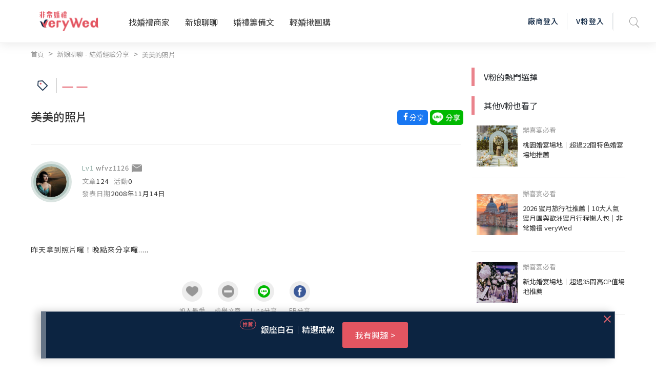

--- FILE ---
content_type: text/html; charset=utf-8
request_url: https://verywed.com/forum/expexch/1471413.html
body_size: 87671
content:
<!DOCTYPE html>
<html data-n-head-ssr data-n-head="">
  <head>
    <meta data-n-head="true" charset="utf-8"/><meta data-n-head="true" name="viewport" content="width=device-width, initial-scale=1, maximum-scale=1.0, user-scalable=0"/><meta data-n-head="true" itemprop="image" content="https://s.verywed.com/s1/2019/08/28/1566985101_c0c80814223f017ecf0d1edbba2cc990.jpg"/><meta data-n-head="true" data-hid="og:image" property="og:image" content="https://s.verywed.com/s1/2019/08/28/1566985101_c0c80814223f017ecf0d1edbba2cc990.jpg"/><meta data-n-head="true" data-hid="og:type" property="og:type" content="website"/><meta data-n-head="true" data-hid="og:site_name" property="og:site_name" content="非常婚禮veryWed-最懂你的婚禮專家"/><meta data-n-head="true" name="author" content="非常婚禮veryWed-最懂你的婚禮專家"/><meta data-n-head="true" property="fb:app_id" content="106685692735197"/><meta data-n-head="true" data-hid="og:title" property="og:title" content="美美的照片--非常婚禮veryWed"/><meta data-n-head="true" data-hid="og:description" property="og:description" content="昨天拿到照片囉！晚點來分享囉....."/><meta data-n-head="true" data-hid="description" name="description" content="昨天拿到照片囉！晚點來分享囉....."/><meta data-n-head="true" data-hid="og:url" property="og:url" content="https://verywed.com/forum/expexch/undefined.html"/><meta data-n-head="true" itemprop="description" content="昨天拿到照片囉！晚點來分享囉....."/><meta data-n-head="true" itemprop="name" content="美美的照片--非常婚禮veryWed"/><title data-n-head="true">美美的照片--非常婚禮veryWed</title><link data-n-head="true" rel="icon" type="image/x-icon" href="/favicon.ico"/><link data-n-head="true" rel="canonical" href="https://verywed.com/forum/expexch/1471413.html.html"/><script data-n-head="true" async="true" src="https://www.google.com/recaptcha/api.js?render=explicit"></script><script data-n-head="true" async="true" src="https://www.googletagservices.com/tag/js/gpt.js"></script><script data-n-head="true" async="true" src="https://cdnjs.cloudflare.com/ajax/libs/babel-polyfill/7.2.5/polyfill.min.js"></script><script data-n-head="true" defer="true" src="/plugin/tinymce/tinymce.js"></script><script data-n-head="true" async="true" src="https://cdnjs.cloudflare.com/ajax/libs/jquery/3.3.1/jquery.min.js"></script><script data-n-head="true" data-hid="nuxt-jsonld-104272442" type="application/ld+json">
[
  {
    "@context": "http://schema.org",
    "@id": "https://verywed.com/",
    "@type": "Organization",
    "name": "非常婚禮verywed",
    "description": "北部,中部,南部多達43856則以上審核婚禮評價，超過3440間的評價廠商，婚宴場地、婚紗攝影、新娘秘書、婚紗禮服，還有婚禮最令人在意的婚戒金飾、婚禮小物、婚禮主持人、婚禮佈置、蜜月旅遊及喜帖等完整婚禮評價及婚禮經驗，協助完美新娘找到最適合的非常婚禮。",
    "url": "https://verywed.com/",
    "logo": "https://verywed.com/_nuxt/img/logo.238292c.png",
    "sameAs": "https://www.facebook.com/verywed",
    "slogan": "非常婚禮veryWed- 最懂你的婚禮專家",
    "email": "info@verywed.com"
  },
  {
    "@context": "http://schema.org",
    "@type": "WebPage",
    "name": "非常婚禮verywed",
    "description": "北部,中部,南部多達43856則以上審核婚禮評價，超過3440間的評價廠商，婚宴場地、婚紗攝影、新娘秘書、婚紗禮服，還有婚禮最令人在意的婚戒金飾、婚禮小物、婚禮主持人、婚禮佈置、蜜月旅遊及喜帖等完整婚禮評價及婚禮經驗，協助完美新娘找到最適合的非常婚禮。",
    "url": "https://verywed.com/",
    "publisher": {
      "@type": "Organization",
      "name": "非常婚禮科技公司"
    }
  },
  {
    "@context": "http://schema.org",
    "@type": "WebSite",
    "name": "非常婚禮verywed",
    "description": "北部,中部,南部多達43856則以上審核婚禮評價，超過3440間的評價廠商，婚宴場地、婚紗攝影、新娘秘書、婚紗禮服，還有婚禮最令人在意的婚戒金飾、婚禮小物、婚禮主持人、婚禮佈置、蜜月旅遊及喜帖等完整婚禮評價及婚禮經驗，協助完美新娘找到最適合的非常婚禮。",
    "url": "https://verywed.com/"
  }
]
</script><script data-n-head="true" data-hid="nuxt-jsonld-104272443" type="application/ld+json">
{
  "@context": "https://schema.org",
  "@type": "DiscussionForumPosting",
  "discussionUrl": "https://verywed.com/forum/expexch/1471413.html.html",
  "headline": "美美的照片",
  "articleBody": "昨天拿到照片囉！晚點來分享囉..... ",
  "datePublished": "2008-11-14",
  "dateModified": "2008-11-14",
  "image": "https://s.verywed.com/s1/2019/08/28/1566985101_c0c80814223f017ecf0d1edbba2cc990.jpg",
  "author": {
    "@type": "Person",
    "image": "//s.verywed.com/s1/2008/11/14/1226667648_c0d8ad7ab28a7517394a8b6cd75f1b14.jpeg",
    "name": "wfvz1126"
  },
  "keywords": "",
  "interactionStatistic": [
    {
      "@type": "InteractionCounter",
      "interactionType": "https://schema.org/CommentAction",
      "userInteractionCount": 0
    },
    {
      "@type": "InteractionCounter",
      "interactionType": "https://schema.org/WatchAction",
      "userInteractionCount": 1452
    }
  ],
  "publisher": {
    "@type": "Organization",
    "name": "verywed非常婚禮",
    "logo": {
      "@type": "ImageObject",
      "url": "https://verywed.com/_nuxt/img/logo.238292c.png"
    }
  },
  "mainEntityOfPage": {
    "@type": "WebPage",
    "url": "https://verywed.com/forum/expexch/1471413.html.html"
  }
}
</script><script data-n-head="true" data-hid="nuxt-jsonld-104272444" type="application/ld+json">
[
  {
    "@context": "https://schema.org",
    "@type": "BreadcrumbList",
    "itemListElement": [
      {
        "@type": "ListItem",
        "position": "0",
        "name": "首頁",
        "item": "https://verywed.com/"
      },
      {
        "@type": "ListItem",
        "position": "1",
        "name": "新娘聊聊 - 結婚經驗分享",
        "item": "https://verywed.com/newforum/forum/expexch"
      },
      {
        "@type": "ListItem",
        "position": "2",
        "name": "美美的照片",
        "item": "https://verywed.com/forum/expexch/1471413.html"
      }
    ]
  }
]
</script><link rel="preload" href="/_nuxt/manifest.3d2cd0ff183842f64364.js" as="script"><link rel="preload" href="/_nuxt/vendor.f0fac665771ba9f1e7c9.js" as="script"><link rel="preload" href="/_nuxt/app.405a9b8af0a85031645b.js" as="script"><link rel="preload" href="/_nuxt/layouts/default.d686f4f4ab13cd1e94c6.js" as="script"><link rel="preload" href="/_nuxt/pages/forum/_board/_thread.fd25f81a7f822512918c.js" as="script"><link rel="prefetch" href="/_nuxt/pages/_catName/vendorList/index.aceb879ec8ab4a9856f5.js"><link rel="prefetch" href="/_nuxt/pages/_catName/vendorList/_location_id/index.99029d783af2fc1ad481.js"><link rel="prefetch" href="/_nuxt/pages/newforum/forum/_board/_theme/index.84192864bfdb557fec5a.js"><link rel="prefetch" href="/_nuxt/pages/forum/index.9a3b41c9cf8a12b9204e.js"><link rel="prefetch" href="/_nuxt/pages/forum/post.839420c724c2c546320c.js"><link rel="prefetch" href="/_nuxt/pages/vwMember/resetPassword/_active.aef5e7bb1b0972347e48.js"><link rel="prefetch" href="/_nuxt/pages/vwMember/active/_active.3eedd0b5d4fc0e83a622.js"><link rel="prefetch" href="/_nuxt/pages/vwMember/signInSuc.0540d147a05baa662d1e.js"><link rel="prefetch" href="/_nuxt/pages/vwMember/resetPwSuc.300c53f9e0aadebdbaad.js"><link rel="prefetch" href="/_nuxt/pages/getmarry/_catName/index.4643cfc7ef6636808fef.js"><link rel="prefetch" href="/_nuxt/pages/index.1c1cbc45fbf0dd57763b.js"><link rel="prefetch" href="/_nuxt/pages/woman/_memberId.bk.a57c91a8a1f720801c92.js"><link rel="prefetch" href="/_nuxt/pages/_catName/_id.93b14c8365e80359c8e2.js"><link rel="prefetch" href="/_nuxt/pages/vwMember/_memberId.ab68229518d399e73753.js"><link rel="prefetch" href="/_nuxt/pages/user/mail/index.32170bbe503e57ddc529.js"><link rel="prefetch" href="/_nuxt/pages/user/setting.6464136515b3dcb10c8e.js"><link rel="prefetch" href="/_nuxt/pages/user/mail.3794bbc859c9588afcd5.js"><link rel="prefetch" href="/_nuxt/pages/user/setting/index.7f7ba0e13e233bb5406e.js"><link rel="prefetch" href="/_nuxt/pages/user/other.126c01bc3edb30286593.js"><link rel="prefetch" href="/_nuxt/pages/user/mail/sent.8abebe879c667d726734.js"><link rel="prefetch" href="/_nuxt/pages/user/setting/account.004faf6636fb34677b80.js"><link rel="prefetch" href="/_nuxt/pages/user/mail/trash.df08de143a55b017f35d.js"><link rel="prefetch" href="/_nuxt/pages/user/mail/newMail.25cc48e9d89b274c9547.js"><link rel="prefetch" href="/_nuxt/pages/user/mail/blockList.f8ace5fde191bf9fb5f9.js"><link rel="prefetch" href="/_nuxt/pages/user/_id.7245ce1f71ba4b36b613.js"><link rel="prefetch" href="/_nuxt/pages/test.9affc951f5143386565a.js"><link rel="prefetch" href="/_nuxt/pages/_catName/index.0ac6b0e1f3a4ef2b1978.js"><link rel="prefetch" href="/_nuxt/pages/404.25dc2209ec2770bb2842.js"><link rel="prefetch" href="/_nuxt/pages/vwMember/resetPwFail.a02aab77f3d16f580f0e.js"><style data-vue-ssr-id="159d136c:0">a,abbr,acronym,address,applet,big,blockquote,body,caption,cite,code,dd,del,dfn,div,dl,dt,em,fieldset,font,form,h1,h2,h3,h4,h5,h6,html,iframe,img,ins,kbd,label,legend,li,object,ol,p,pre,q,s,samp,small,span,strike,strong,sub,sup,table,tbody,td,tfoot,th,thead,tr,tt,ul,var{margin:0;border:0;outline:0;font-weight:inherit;font-style:inherit;font-size:100%;font-family:inherit;vertical-align:baseline}:focus{outline:0}body{line-height:1}table{border-collapse:separate;border-spacing:0}caption,td,th{text-align:left;font-weight:400}blockquote:after,blockquote:before,q:after,q:before{content:""}blockquote,q{quotes:"" ""}</style><style data-vue-ssr-id="5bd01218:0">@import url(https://fonts.googleapis.com/css?family=Noto+Sans+TC:400,500&display=swap);</style><style data-vue-ssr-id="5bd01218:1">html{overflow-x:hidden;width:100%}#app{position:relative}body{overflow-x:hidden;font-family:Noto Sans TC,sans-serif!important;-webkit-transition:opacity .5s ease;transition:opacity .5s ease;width:100%}img{max-width:100%}h1.seo{opacity:0;position:absolute;z-index:-2;display:inline-block}body.fade-in{opacity:1}.fade-enter-active,.fade-leave-active{-webkit-transition:opacity .2s;transition:opacity .2s}.fade-enter,.fade-leave-to{opacity:0}.flex-center{-ms-flex-align:center!important;-webkit-box-align:center!important;align-items:center!important;-ms-flex-pack:center!important;-webkit-box-pack:center!important;justify-content:center!important}.text-black{color:#333!important}.dis_inline{display:inline-block}.full-container{padding-left:6%;padding-right:6%}.test circle{fill:none;stroke:#ea838c;stroke-dasharray:100 100;stroke-dashoffset:100;stroke-linecap:round;stroke-width:3;-webkit-transition:stroke-dashoffset 1s ease-in-out .5s;transition:stroke-dashoffset 1s ease-in-out .5s}p{display:inline}.t_center{text-align:center}.t_left{text-align:left}.f_bold{font-weight:700!important}.poA{position:absolute}.f12{font-size:12px}.f13{font-size:13px}.f14{font-size:14px}.f15{font-size:15px}.f16{font-size:16px}.f18{font-size:18px}.f20{font-size:20px}.f24{font-size:24px}.f30{font-size:30px}.f36{font-size:36px}.f40{font-size:40px}.f45{font-size:45px}.f48{font-size:48px}.f50{font-size:50px}.f72{font-size:72px}.bg_pink{background-color:#e5646f}.bg_l_pink{background-color:#fceff0}.bg_blue{background-color:#0c2441}.bg_green{background-color:#83b48c}.bg_grey{background-color:#ededed}.bg_white{background-color:#fff}.bg_half_pink{position:relative;width:100%;text-align:center}.bg_half_pink:before{content:"";height:40%;width:100%;background-color:#fceff0;position:absolute;top:0;left:0;z-index:-1}.W100{width:100%}.W67{width:67%;display:inline-block}.W25{width:25%}.W33{width:33%;display:inline-block}.W40{width:40%}.W50{width:50%}.W60{width:60%}.W80{width:80%}.W840{max-width:840px}.f_grey{color:#969696}.f_white{color:#fff}.f_red{color:#e5646f}.f_pink{color:#e35561}.f_d_grey{color:#333}.f_black{color:#000}.f_blue{color:#0c2441}.pc{display:block}.mb{display:none}.pt10{padding-top:10px}.pt30{padding-top:30px}.pb10{padding-bottom:10px}.pb30{padding-bottom:30px}.ml20{margin-left:20px}.opa0{opacity:0;border:transparent}.avatar-wrapper{width:75px;overflow:hidden;border-radius:50%;background-position:50%;background-size:cover}.header-memberimg{width:auto;margin:17px 20px 17px -5px;border-radius:50%}.img_wrapper{position:absolute;border-radius:50%;width:70px;height:70px;top:30px;left:30px;background-size:cover;-webkit-box-shadow:0 0 0 5px #647386,0 0 0 10px rgba(144,155,168,.33);box-shadow:0 0 0 5px #647386,0 0 0 10px rgba(144,155,168,.33)}.level1 .avatar-wrapper{-webkit-box-shadow:0 0 0 5px rgba(133,165,157,.5),0 0 0 10px rgba(133,165,157,.3);box-shadow:0 0 0 5px rgba(133,165,157,.5),0 0 0 10px rgba(133,165,157,.3)}.level2 .avatar-wrapper{-webkit-box-shadow:0 0 0 5px rgba(118,102,127,.5),0 0 0 10px rgba(118,102,127,.3);box-shadow:0 0 0 5px rgba(118,102,127,.5),0 0 0 10px rgba(118,102,127,.3)}.level3 .avatar-wrapper{-webkit-box-shadow:0 0 0 5px hsla(47,19%,64%,.5),0 0 0 10px hsla(47,19%,64%,.3);box-shadow:0 0 0 5px hsla(47,19%,64%,.5),0 0 0 10px hsla(47,19%,64%,.3)}.level4 .avatar-wrapper{-webkit-box-shadow:0 0 0 5px rgba(229,100,111,.5),0 0 0 10px rgba(229,100,111,.3);box-shadow:0 0 0 5px rgba(229,100,111,.5),0 0 0 10px rgba(229,100,111,.3)}.level1 .card-body{background-color:#e6ece8}.level2 .card-body{background-color:#f1edf5}.level3 .card-body{background-color:#f4f1e7}.level4 .card-body{background-color:#fceff0}.level1 .level_name{color:#85a59d}.level2 .level_name{color:#76667f}.level3 .level_name{color:#b4ac90}.level4 .level_name{color:#e5646f}.level1.bride-wrapper:before{background-color:#e6ece8}.level2.bride-wrapper:before{background-color:#f1edf5}.level3.bride-wrapper:before{background-color:#f4f1e7}.level4.bride-wrapper:before{background-color:#fceff0}.rateNum{width:40px;height:33px;font-size:14px;font-weight:500;line-height:33px;padding-left:4px;-webkit-transform:rotate(-180deg);transform:rotate(-180deg);background-repeat:no-repeat;background-position:50%;background-image:url([data-uri]);background-size:100% auto;display:inline-block;margin-left:5px}.rateNum div{color:#fff;font-weight:400;text-align:center;padding-left:10px;-webkit-transform:rotate(180deg);transform:rotate(180deg)}.star-wrap label{display:inline-block}.filter_area.bg_white input[type=number],.filter_area.bg_white input[type=text]{width:100%;border:1px solid #ededed!important;padding:0 8px}.vdp-datepicker input[type=text]{background-image:url([data-uri]);background-size:18px;background-position:right 10px center;background-repeat:no-repeat;display:block;width:100%;height:44px;padding:0 12px;padding:0 .75rem;font-size:15px;line-height:44px;color:#333;font-weight:400;background-color:#fff;background-clip:padding-box;border:1px solid #ededed;border-radius:5px;-webkit-transition:none;transition:none}.rate_area .custom-radio label{text-indent:-1000px}.article_ img{margin-top:15px;margin-bottom:15px}.article_ h2,.article_ h3,.article_ h4,.article_ h5,.article_ h6{line-height:1.3;padding-top:15px;padding-bottom:5px}.restaurant-page .custom-radio label{padding:0 5px 0 11px;background-position:22px}.article_ p,.feeback .txt p{display:block;margin-bottom:5px}@media (min-width:768px) and (max-width:1240px){.full-container{padding-left:3%;padding-right:3%}}@media (max-width:768px){.f12{font-size:12px}.f13{font-size:13px}.f14,.f16{font-size:14px}.f18{font-size:16px}.f20{font-size:18px}.f24{font-size:20px}.f30{font-size:24px}.f36{font-size:28px}.f40{font-size:32px}.f45{font-size:35px}.f48{font-size:39px}.f50{font-size:43px}.f72{font-size:50px}.pad{display:inline-block}.mb,.pc{display:none}.img_wrapper{width:60px;height:60px;top:30px;left:25px}}@media (max-width:767px){.W50{width:100%}.pad{display:none}.mb{display:inline-block}.full-container{padding-left:3%;padding-right:3%}.f12{font-size:11px}.f13{font-size:12px}.f14,.f15{font-size:13px}.f16{font-size:14px}.f18{font-size:15px}.f20{font-size:16px}.f24{font-size:18px}.f30{font-size:20px}.f36{font-size:22px}.f40{font-size:27px}.f45{font-size:30px}.f48{font-size:33px}.f50{font-size:39px}.f72{font-size:45px}.rateNum{width:36px;height:26px;font-size:12px;line-height:26px}}@media (max-width:375px){.rateNum{width:28px}.rateNum div{padding-left:8px}}</style><style data-vue-ssr-id="d4bf2fd8:0">.item-list+.item-list{padding-left:8px;padding-left:.5rem}.item-list+.item-list:before{display:inline-block;padding-right:8px;font-weight:400;color:#969696;content:">"}@media screen and (min-width:769px){a.hover-line:hover{text-decoration:underline!important}}.bestView{max-width:1200px;margin:0 auto;text-align:left}@media screen and (max-width:767px){.m-break{display:block}}@media screen and (max-device-width:768px){.m-hide{display:none!important}}@media screen and (max-width:767px){.m-hide{display:none!important}}a:hover{cursor:pointer;text-decoration:none!important}a:focus{outline:none}.rounded-circle{border-radius:50%;overflow:hidden}.block-title{font-size:24px;font-weight:700;line-height:1.25;color:#333;letter-spacing:1.6px}.txt-black{color:#000}.txt-mute{color:#696969}.txt-mute,.txt-mute-light{font-weight:400;font-size:13px;line-height:1.4em}.txt-mute-light{color:#969696}.txt-grey{font-size:15px;line-height:1.4em;color:#666}.txt-grey3{color:#333}.txt-grey69{color:#696969}.txt-grey96{color:#969696}ol.decimal{list-style:decimal;padding-left:20px}ul.disc{list-style:disc;padding-left:20px}.badge{padding:.4em}.badge-pill{padding-right:1em;padding-left:1em}.badge-outline-pink{font-weight:400;color:#e35561;background:transparent;border:1px solid #e35561}.filter_area.bg_white input[aria-invalid=true],input[aria-invalid=true]{border:1px solid #e35561!important}.level1 .level_name{color:#85a59d}.level1 .avatar-wrapper{-webkit-box-shadow:0 0 0 5px rgba(133,165,157,.5),0 0 0 10px rgba(133,165,157,.3);box-shadow:0 0 0 5px rgba(133,165,157,.5),0 0 0 10px rgba(133,165,157,.3)}.level1 .avatar-wrapper.small{-webkit-box-shadow:0 0 0 3px rgba(133,165,157,.5),0 0 0 6px rgba(133,165,157,.3);box-shadow:0 0 0 3px rgba(133,165,157,.5),0 0 0 6px rgba(133,165,157,.3)}.level1 .user-level{color:#85a59d}.level1 .user-level:before{background:#85a59d}.level2 .level_name{color:#76667f}.level2 .avatar-wrapper{-webkit-box-shadow:0 0 0 5px rgba(118,102,127,.5),0 0 0 10px rgba(118,102,127,.3);box-shadow:0 0 0 5px rgba(118,102,127,.5),0 0 0 10px rgba(118,102,127,.3)}.level2 .avatar-wrapper.small{-webkit-box-shadow:0 0 0 3px rgba(118,102,127,.5),0 0 0 6px rgba(118,102,127,.3);box-shadow:0 0 0 3px rgba(118,102,127,.5),0 0 0 6px rgba(118,102,127,.3)}.level2 .user-level{color:#76667f}.level2 .user-level:before{background:#76667f}.level3 .level_name{color:#b4ac90}.level3 .avatar-wrapper{-webkit-box-shadow:0 0 0 5px hsla(47,19%,64%,.5),0 0 0 10px hsla(47,19%,64%,.3);box-shadow:0 0 0 5px hsla(47,19%,64%,.5),0 0 0 10px hsla(47,19%,64%,.3)}.level3 .avatar-wrapper.small{-webkit-box-shadow:0 0 0 3px hsla(47,19%,64%,.5),0 0 0 6px hsla(47,19%,64%,.3);box-shadow:0 0 0 3px hsla(47,19%,64%,.5),0 0 0 6px hsla(47,19%,64%,.3)}.level3 .user-level{color:#b4ac90}.level3 .user-level:before{background:#b4ac90}.level4 .level_name{color:#e5646f}.level4 .avatar-wrapper{-webkit-box-shadow:0 0 0 5px rgba(229,100,111,.5),0 0 0 10px rgba(229,100,111,.3);box-shadow:0 0 0 5px rgba(229,100,111,.5),0 0 0 10px rgba(229,100,111,.3)}.level4 .avatar-wrapper.small{-webkit-box-shadow:0 0 0 3px rgba(229,100,111,.5),0 0 0 6px rgba(229,100,111,.3);box-shadow:0 0 0 3px rgba(229,100,111,.5),0 0 0 6px rgba(229,100,111,.3)}.level4 .user-level{color:#e5646f}.level4 .user-level:before{background:#e5646f}.t-level-pink{color:#e5646f}.t-level-yellow{color:#b4ac90}.t-level-purple{color:#76667f}.t-level-green{color:#85a59d}.level-green .level-circle-box .item:first-child{color:#85a59d;-webkit-box-shadow:0 0 0 5px rgba(133,165,157,.5),0 0 0 10px rgba(133,165,157,.3);box-shadow:0 0 0 5px rgba(133,165,157,.5),0 0 0 10px rgba(133,165,157,.3)}.level-green .level-explain-box .explain-bg{background:rgba(221,227,223,.4)}.level-green .level-explain-box .line{background:#85a59d!important}.level-green .level-explain-box .levelTxt{color:#85a59d}.level-purple .level-circle-box .item:nth-child(2){color:#76667f;-webkit-box-shadow:0 0 0 5px rgba(118,102,127,.5),0 0 0 10px rgba(118,102,127,.3);box-shadow:0 0 0 5px rgba(118,102,127,.5),0 0 0 10px rgba(118,102,127,.3)}.level-purple .level-explain-box .explain-bg{background:rgba(232,228,236,.4)}.level-purple .level-explain-box .line{background:#76667f!important}.level-purple .level-explain-box .levelTxt{color:#76667f}.level-yellow .level-circle-box .item:nth-child(3){color:#b4ac90;-webkit-box-shadow:0 0 0 5px hsla(47,19%,64%,.5),0 0 0 10px hsla(47,19%,64%,.3);box-shadow:0 0 0 5px hsla(47,19%,64%,.5),0 0 0 10px hsla(47,19%,64%,.3)}.level-yellow .level-explain-box .explain-bg{background:hsla(47,23%,88%,.4)}.level-yellow .level-explain-box .line{background:#b4ac90!important}.level-yellow .level-explain-box .levelTxt{color:#b4ac90}.level-pink .level-circle-box .item:nth-child(4){color:#e5646f;-webkit-box-shadow:0 0 0 5px rgba(229,100,111,.5),0 0 0 10px rgba(229,100,111,.3);box-shadow:0 0 0 5px rgba(229,100,111,.5),0 0 0 10px rgba(229,100,111,.3)}.level-pink .level-explain-box .explain-bg{background:rgba(239,215,221,.4)}.level-pink .level-explain-box .line{background:#e5646f!important}.level-pink .level-explain-box .levelTxt{color:#e5646f}.btn-outline-blue,.btn-outline-pink,.btn-outline-white{font-size:14px;border:1px solid #ccc;background:transparent;-webkit-transition:all .15s ease-in-out;transition:all .15s ease-in-out}@media screen and (max-width:767px){.btn-outline-blue,.btn-outline-pink,.btn-outline-white{font-size:13px}}.btn-bg-pink{font-size:14px;border:none;-webkit-transition:all .15s ease-in-out;transition:all .15s ease-in-out}@media screen and (max-width:767px){.btn-bg-pink{font-size:13px}}.btn-outline-pink{border-color:#e5646f!important;color:#e5646f}.btn-outline-pink:hover{color:#fff;background:#e5646f}.btn-outline-white{border-color:#fff!important;color:#fff}.btn-outline-white:hover{color:#e5646f;background:#fff}.btn-outline-blue{border-color:#0c2441;color:#0c2441}.btn-outline-blue:hover{color:#fff!important;background:#0c2441}.btn-bg-pink{color:#fff;background:#e5646f}.btn-bg-pink:hover{color:#fff;background:#e35561}.form-control{letter-spacing:2px}.form-control:focus{outline:none;-webkit-box-shadow:none!important;box-shadow:none!important}.form-btns-lg>.btn{padding:9.6px 40px;padding:.6rem 2.5rem}.radio-inline{display:inline-block}.styled-radio-box label{font-weight:400;vertical-align:22%;margin-bottom:0}.styled-checkbox,.styled-radio{height:22px;width:22px;position:relative;-webkit-appearance:none;-moz-appearance:none;appearance:none}.styled-checkbox:focus,.styled-radio:focus{border:none!important}.styled-checkbox:after,.styled-radio:after{content:"";display:block;background:#fff;background-image:none;pointer-events:none;font-size:15px;position:absolute;top:-1px;left:-1px;height:22px;width:22px;color:transparent;border-radius:3px;background-position:50%;background-repeat:no-repeat;background-size:12px auto;border:2px solid #ededed}.styled-radio:after{border-radius:50%;background:#c1c1bb;border:1px solid #c1c1bb}.styled-checkbox:checked:after{border-color:#e5646f;background-image:url([data-uri])}.styled-radio:checked:after{border:1px solid #e5646f;background:#fff;background-image:url([data-uri]);background-size:67% auto;background-repeat:no-repeat;background-position:50% 50%}.styled-checkbox:hover:after,.styled-radio:hover:after{border-color:#e5646f}.help-block{color:#e5646f}input.border-round{border-radius:30px}input:focus,select:focus,textarea:focus{border:1px solid #e35561!important;outline:none}input[readonly]:focus{border:none!important}.modal-backdrop{z-index:1201}.modal{z-index:1202;padding:20px}.modal .or-break{display:-webkit-box;display:-ms-flexbox;display:flex;-webkit-box-orient:horizontal;-webkit-box-direction:normal;-ms-flex-direction:row;flex-direction:row;-webkit-box-align:center;-ms-flex-align:center;align-items:center;-webkit-box-pack:start;-ms-flex-pack:start;justify-content:flex-start;margin:28px -35px;width:calc(100% + 70px)}@media screen and (max-width:767px){.modal .or-break{margin:20px -5px;width:calc(100% + 10px)}}.modal .or-break .txt{margin:0 8px;color:#969696;font-size:15px;line-height:1;text-align:center;letter-spacing:2px}.modal .or-break .line{width:100%;height:1px;background:#ededed}.modal .or-break.Txtlg{margin:0 0 40px;width:100%}@media screen and (max-width:767px){.modal .or-break.Txtlg{margin:0 0 20px}}.modal .or-break.Txtlg .txt{width:448px;width:28rem;font-weight:700;font-size:24px;line-height:1.4em;color:#333}.modal .or-break.lineWhite .line{width:100%;height:1px;background:#fff}.modal .close{position:absolute;top:0;right:0;width:48px;height:34px;opacity:1;z-index:2}.modal .close:focus{outline:none}.modal .close:before{-webkit-transform:rotate(45deg);transform:rotate(45deg)}.modal .close:after,.modal .close:before{content:"";position:absolute;width:2px;height:18px;background:#e5646f}.modal .close:after{-webkit-transform:rotate(-45deg);transform:rotate(-45deg)}.close.custom{position:absolute;top:10px;right:10px;width:48px;height:34px;opacity:1;z-index:2}.close.custom:focus{outline:none}.close.custom:before{-webkit-transform:rotate(45deg);transform:rotate(45deg)}.close.custom:after,.close.custom:before{content:"";position:absolute;width:2px;height:18px;background:#9c9c9c}.close.custom:after{-webkit-transform:rotate(-45deg);transform:rotate(-45deg)}.close.custom.pink:after,.close.custom.pink:before{background:#e5646f}.memberStartModal .modal-dialog{width:100%;max-width:100%;margin:0}.memberStartModal .modal-title{margin-bottom:28px;font-size:24px;font-weight:700;line-height:1.2em;color:#333;text-align:center;letter-spacing:2px}.memberStartModal .modal-sub-title{margin-bottom:25px;font-size:17px;line-height:1em;color:#333;text-align:center;letter-spacing:1px}.memberStartModal .modal-content{max-width:580px;margin:0 auto;position:relative;display:block;pointer-events:auto;background-clip:padding-box;border:none;border-radius:10px;outline:0;background:#fceff0 no-repeat right 86%;background-size:100% auto}.memberStartModal .modal-body{max-width:370px;margin:0 auto;padding:45px 20px 35px}@media screen and (max-width:767px){.memberStartModal .modal-body{padding:30px 20px}}.memberStartModal .modal-footer{padding:19.2px 38px;padding:1.2rem 38px;font-size:14px;line-height:1.2em;font-weight:400;color:#696969;background:#ededed;border-bottom-right-radius:10px;border-bottom-left-radius:10px}.memberStartModal .form-group{margin-bottom:20px;text-align:left}.memberStartModal .form-control{display:block;width:100%;height:44px;padding:0 12px;padding:0 .75rem;font-size:15px;line-height:44px;color:#333;font-weight:400;background-color:#fff;background-clip:padding-box;border:1px solid #ededed;border-radius:5px;-webkit-transition:none;transition:none}.memberStartModal .memberForgetBox{position:relative;display:-webkit-box;display:-ms-flexbox;display:flex;-webkit-box-orient:horizontal;-webkit-box-direction:normal;-ms-flex-direction:row;flex-direction:row;-webkit-box-pack:end;-ms-flex-pack:end;justify-content:flex-end;-webkit-box-align:center;-ms-flex-align:center;align-items:center;margin-bottom:20px}.memberStartModal .memberForgetBox>a{position:absolute;top:0;bottom:0;right:0;left:0}.memberStartModal .memberForgetBox .txt{font-size:13px;color:#969696;border-bottom:1px solid #969696}.memberStartModal .memberForgetBox .icon{margin-left:3px;width:18px;height:18px;font-size:13px;color:#fff;border-radius:50%;background:#969696;text-align:center}.memberStartModal .memberForgetBox:hover .txt{color:#e5646f;border-bottom:1px solid #e5646f}.memberStartModal .memberForgetBox:hover .icon{background:#e5646f}.memberStartModal .btn-fb{position:relative;padding:0 15px;width:100%;min-height:52px;border:1px solid #0c2441;text-align:center;margin:0 0 12px;cursor:pointer;-webkit-transition:background-color .15s ease-in-out;transition:background-color .15s ease-in-out}.memberStartModal .btn-fb .icn{display:inline-block;position:absolute;top:calc(50% - 14px);left:15px;width:28px}.memberStartModal .btn-fb .icn img{width:100%}.memberStartModal .btn-fb .icn .h{display:none}@media screen and (max-width:320px){.memberStartModal .btn-fb .icn{display:none}}.memberStartModal .btn-fb .txt{font-size:14px;line-height:50px;color:#0c2441;font-weight:400;letter-spacing:1px}@media screen and (min-width:769px){.memberStartModal .btn-fb:hover{background:#0c2441}.memberStartModal .btn-fb:hover .txt{color:#fff}.memberStartModal .btn-fb:hover img{display:none}.memberStartModal .btn-fb:hover .h{display:block}}.memberStartModal .note-fb{font-size:13px;font-weight:400;line-height:1.2em;color:#969696}.memberStartModal .linkToBox{position:relative;display:-webkit-box;display:-ms-flexbox;display:flex;-webkit-box-orient:horizontal;-webkit-box-direction:normal;-ms-flex-direction:row;flex-direction:row;-webkit-box-align:center;-ms-flex-align:center;align-items:center}.memberStartModal .linkToBox>a{position:absolute;top:0;bottom:0;right:0;left:0}.memberStartModal .linkToBox .icon{margin:-2px 0 0 6px;width:8px;-webkit-transition:all .1s linear;transition:all .1s linear}.memberStartModal .linkToBox .icon img{width:100%}.memberStartModal .linkToBox:hover .icon{-webkit-transform:translateX(2px);transform:translateX(2px)}.memberStartModal button.submit{min-height:50px;font-weight:400;font-size:15px;line-height:1.6;color:#fff;background:#e5646f;letter-spacing:2px}@media screen and (min-width:769px){.memberStartModal button.submit:hover{background:#e35561}}.memberStartModal.forgetPasBox .mem-vali-Box{position:relative}.memberStartModal.forgetPasBox .mem-vali-Box .numberBox{position:absolute;top:0;bottom:0;right:0;max-width:115px}.memberStartModal.forgetPasBox .mem-vali-Box .numberBox img{width:100%}.memberStartModal.forgetPasBox .memberForgetBox .icon{width:20px;height:23px;background:transparent}.memberStartModal.forgetPasBox .memberForgetBox .icon img{width:100%}.memberStartModal.forgetPasBox .modal-footer{padding:19.2px 62px;padding:1.2rem 62px}@media screen and (max-width:767px){.memberStartModal.forgetPasBox .modal-footer{padding:1.2rem 25px}}.memberStartModal.forgetPasBox .modal-footer .linkToBox{width:100%;line-height:1.8em}.memberStartModal.forgetPasBox .modal-explain{margin:60px -24% 30px;font-size:15px;line-height:1.4em;color:#696969}@media screen and (max-width:767px){.memberStartModal.forgetPasBox .modal-explain{margin:30px 0 20px}}.memberStartModal.popupModal .mem-vali-Box{position:relative}.memberStartModal.popupModal .mem-vali-Box .numberBox{position:absolute;top:0;bottom:0;right:0;max-width:115px}.memberStartModal.popupModal .mem-vali-Box .numberBox img{width:100%}.memberStartModal.popupModal .memberForgetBox .icon{width:20px;height:23px;background:transparent}.memberStartModal.popupModal .memberForgetBox .icon img{width:100%}.memberStartModal.popupModal .modal-footer{padding:19.2px 62px;padding:1.2rem 62px}@media screen and (max-width:767px){.memberStartModal.popupModal .modal-footer{padding:1.2rem 25px}}.memberStartModal.popupModal .modal-footer .linkToBox{width:100%;line-height:1.8em}.memberStartModal.popupModal .modal-explain{margin:60px -24% 30px;font-size:15px;line-height:1.4em;color:#696969}@media screen and (max-width:767px){.memberStartModal.popupModal .modal-explain{margin:30px 0 20px}}.memberStartModal.registerBox .modal-footer{-webkit-box-pack:start;-ms-flex-pack:start;justify-content:flex-start}.memberStartModal.registerBox .modal-footer .linkToBox .icon{margin:4px 8px 0 0;-webkit-transform:rotate(180deg);transform:rotate(180deg);-webkit-transition:all .1s linear;transition:all .1s linear}.memberStartModal.registerBox .modal-footer .linkToBox:hover .icon{-webkit-transform:translateX(-2px) rotate(180deg);transform:translateX(-2px) rotate(180deg)}.memberLevelModal{background:rgba(0,0,0,.7)}.memberLevelModal .modal-dialog{width:100%;max-width:100%;margin:0}.memberLevelModal .modal-content{max-width:900px;margin:0 auto;position:relative;display:block;border:none;border-radius:10px;outline:0;background:#fff}.memberLevelModal .modal-body{max-width:688px;margin:0 auto;padding:50px 20px 40px;display:-webkit-box;display:-ms-flexbox;display:flex;-webkit-box-orient:vertical;-webkit-box-direction:normal;-ms-flex-direction:column;flex-direction:column;-webkit-box-align:center;-ms-flex-align:center;align-items:center}@media screen and (max-width:767px){.memberLevelModal .modal-body{padding:30px 20px}}.memberLevelModal .level-show-wrap{width:80%;margin:0 auto}@media screen and (max-width:767px){.memberLevelModal .level-show-wrap{width:96%}}.memberLevelModal .level-circle-box{position:relative;display:-webkit-box;display:-ms-flexbox;display:flex;-webkit-box-orient:horizontal;-webkit-box-direction:normal;-ms-flex-direction:row;flex-direction:row;-webkit-box-align:center;-ms-flex-align:center;align-items:center;-webkit-box-pack:justify;-ms-flex-pack:justify;justify-content:space-between;width:100%;max-width:460px;margin:0 auto 25px}.memberLevelModal .level-circle-box:after{content:"";position:absolute;top:50%;left:0;right:0;height:3px;background:#ededed;-webkit-transform:translateY(-50%);transform:translateY(-50%)}.memberLevelModal .level-circle-box .item{position:relative;width:60px;height:60px;border-radius:50%;background:#fff;font-size:13px;line-height:1.4em;color:#696969;-webkit-box-shadow:0 0 0 5px #b1b1b1,0 0 0 10px #e1e1e1;box-shadow:0 0 0 5px #b1b1b1,0 0 0 10px #e1e1e1;z-index:2}@media screen and (max-width:767px){.memberLevelModal .level-circle-box .item{width:46px;height:46px}}.memberLevelModal .level-explain-box{max-width:540px;display:-webkit-box;display:-ms-flexbox;display:flex;-webkit-box-orient:horizontal;-webkit-box-direction:normal;-ms-flex-direction:row;flex-direction:row;-webkit-box-align:center;-ms-flex-align:center;align-items:center;-webkit-box-pack:justify;-ms-flex-pack:justify;justify-content:space-between}@media screen and (max-width:767px){.memberLevelModal .level-explain-box{-webkit-box-orient:vertical;-webkit-box-direction:normal;-ms-flex-direction:column;flex-direction:column;max-width:100%}}.memberLevelModal .level-explain-box .explain-bg{position:relative;width:50%;height:0;padding-bottom:50%;border-radius:50%;display:-webkit-box;display:-ms-flexbox;display:flex;-webkit-box-orient:vertical;-webkit-box-direction:normal;-ms-flex-direction:column;flex-direction:column;-webkit-box-align:center;-ms-flex-align:center;align-items:center;justify-items:center}@media screen and (max-width:767px){.memberLevelModal .level-explain-box .explain-bg{width:240px;height:0;margin-bottom:20px;padding-bottom:240px}}.memberLevelModal .level-explain-box .explain-bg:before{content:"";position:absolute;right:-3%;top:10%;width:48px;height:53px;background:url(/_nuxt/img/icon-star-grey.69a783c.png) no-repeat 50%;background-size:100% auto}@media screen and (max-width:767px){.memberLevelModal .level-explain-box .explain-bg:before{background-size:80% auto}}.memberLevelModal .level-explain-box .explain-bg .avatar-photo{margin-top:40px;width:70px;height:70px}@media screen and (max-width:767px){.memberLevelModal .level-explain-box .explain-bg .avatar-photo{margin-top:40px;width:50px;height:50px}}.memberLevelModal .level-explain-box .explain-bg .avatar-photo img{width:100%;border-radius:50%;overflow:hidden}.memberLevelModal .level-explain-box .explain-bg .avatar-txt{font-weight:700;font-size:18px;color:#333;line-height:2.8em;text-align:center}.memberLevelModal .level-explain-box .explain-bg .avatar-txt .line{width:30px;height:1px;background:#333;margin:0 auto}.memberLevelModal .level-explain-box .explain-bg .avatar-txt .levelTxt{font-weight:700;font-size:24px;line-height:2.8em}.memberLevelModal .level-explain-box .explain-txt{width:50%;padding-left:6%}@media screen and (max-width:767px){.memberLevelModal .level-explain-box .explain-txt{width:auto;padding-left:0}}.memberLevelModal .level-explain-box .explain-txt .girlboy{display:none;width:108px;margin-bottom:16px}@media screen and (max-width:767px){.memberLevelModal .level-explain-box .explain-txt .girlboy{margin:0 auto 10px}}.memberLevelModal .level-explain-box .explain-txt .girlboy img{width:100%}.memberLevelModal .level-explain-box .explain-txt .txt{font-size:14px;line-height:1.8em;color:#696969}.memberLevelModal .modal-footer{position:relative;-webkit-box-orient:vertical;-webkit-box-direction:normal;-ms-flex-direction:column;flex-direction:column;padding:30px 10% 40px;background:#ededed;border-bottom-right-radius:10px;border-bottom-left-radius:10px}@media screen and (max-width:767px){.memberLevelModal .modal-footer{padding:30px 20px 40px}}.memberLevelModal .modal-footer:before{content:"";position:absolute;top:-20px;left:50%;width:47px;height:41px;-webkit-transform:translateX(-50%);transform:translateX(-50%);background:url(/_nuxt/img/icon-vd.e3d2018.png) no-repeat 50%;background-size:100% auto}.memberLevelModal .level-stander-box{width:100%;padding:0 40px}@media screen and (max-width:767px){.memberLevelModal .level-stander-box{padding:0}}.memberLevelModal .level-stander-box .item{position:relative;display:-webkit-box;display:-ms-flexbox;display:flex;-webkit-box-orient:horizontal;-webkit-box-direction:normal;-ms-flex-direction:row;flex-direction:row;-webkit-box-align:center;-ms-flex-align:center;align-items:center;-webkit-box-pack:justify;-ms-flex-pack:justify;justify-content:space-between;margin-top:34px}@media screen and (max-width:767px){.memberLevelModal .level-stander-box .item{-webkit-box-orient:vertical;-webkit-box-direction:normal;-ms-flex-direction:column;flex-direction:column}}.memberLevelModal .level-stander-box .item .level-circle{position:relative;width:70px;height:70px;border-radius:50%;background:#fff;font-size:13px;line-height:1.4em;color:#696969;z-index:2}@media screen and (max-width:767px){.memberLevelModal .level-stander-box .item .level-circle{margin-bottom:20px}}.memberLevelModal .level-stander-box .item .level-circle:before{content:"";position:absolute;top:-25px;left:50%;width:3px;height:15px;background:#b1b1b1;-webkit-transform:translateX(-50%);transform:translateX(-50%);z-index:-1}@media screen and (max-width:767px){.memberLevelModal .level-stander-box .item .level-circle:before{display:none}}.memberLevelModal .level-stander-box .item:first-child .level-circle:before{display:none}.memberLevelModal .level-stander-box .item .level-content{width:calc(100% - 94px)}.memberLevelModal .level-stander-box .item .level-content .txt{font-size:14px;line-height:1.8em;color:#696969}.memberLevelModal .level-stander-box .item .level-content .txt .ttl{display:block}.memberLevelModal .level-stander-box .item.level-green .level-circle{color:#85a59d;-webkit-box-shadow:0 0 0 5px rgba(133,165,157,.5),0 0 0 10px rgba(133,165,157,.3);box-shadow:0 0 0 5px rgba(133,165,157,.5),0 0 0 10px rgba(133,165,157,.3)}.memberLevelModal .level-stander-box .item.level-green .level-content .ttl{color:#85a59d}.memberLevelModal .level-stander-box .item.level-purple .level-circle{color:#76667f;-webkit-box-shadow:0 0 0 5px rgba(118,102,127,.5),0 0 0 10px rgba(118,102,127,.3);box-shadow:0 0 0 5px rgba(118,102,127,.5),0 0 0 10px rgba(118,102,127,.3)}.memberLevelModal .level-stander-box .item.level-purple .level-content .ttl{color:#76667f}.memberLevelModal .level-stander-box .item.level-yellow .level-circle{color:#b4ac90;-webkit-box-shadow:0 0 0 5px hsla(47,19%,64%,.5),0 0 0 10px hsla(47,19%,64%,.3);box-shadow:0 0 0 5px hsla(47,19%,64%,.5),0 0 0 10px hsla(47,19%,64%,.3)}.memberLevelModal .level-stander-box .item.level-yellow .level-content .ttl{color:#b4ac90}.memberLevelModal .level-stander-box .item.level-pink .level-circle{color:#e5646f;-webkit-box-shadow:0 0 0 5px rgba(229,100,111,.5),0 0 0 10px rgba(229,100,111,.3);box-shadow:0 0 0 5px rgba(229,100,111,.5),0 0 0 10px rgba(229,100,111,.3)}.memberLevelModal .level-stander-box .item.level-pink .level-content .ttl{color:#e5646f}.user-kv-box{position:relative;width:100%;height:400px;overflow:hidden;cursor:pointer}@media screen and (max-width:767px){.user-kv-box{height:200px}}.user-kv-box:after{content:"";position:absolute;bottom:0;right:0;left:0;height:45%;background:-webkit-gradient(linear,left top,left bottom,color-stop(3%,hsla(0,0%,90%,0)),color-stop(4%,hsla(0,0%,89%,0)),to(rgba(0,0,0,.4)));background:linear-gradient(180deg,hsla(0,0%,90%,0) 3%,hsla(0,0%,89%,0) 4%,rgba(0,0,0,.4))}.user-kv-box:hover .user-kv-box-photo.changeSize:after,.user-kv-box:hover .user-kv-box-photo.changeSize:before{opacity:1}.user-kv-box .user-kv-box-photo{position:absolute;top:0;right:0;bottom:0;left:0;width:100%;height:100%;background-color:#e4e4e4;background-image:url(/_nuxt/img/icon-upload.1b5d737.png);background-repeat:no-repeat;background-position:50%;background-size:60px auto}@media screen and (max-width:767px){.user-kv-box .user-kv-box-photo{background-position:center 35%;background-size:50px auto}}.user-kv-box .user-kv-box-photo.uploaded{background-size:auto 100%}.user-kv-box .user-kv-box-photo.changeSize{background-color:transparent;background-size:auto 100%}.user-kv-box .user-kv-box-photo.changeSize:after{content:"\66F4\63DB\7167\7247";position:absolute;top:50%;left:50%;z-index:3;opacity:0;color:#fff;-webkit-transform:translate(-50%,-50%);transform:translate(-50%,-50%)}.user-kv-box .user-kv-box-photo.changeSize:before{content:"";position:absolute;top:0;right:0;bottom:0;left:0;width:100%;height:100%;background:rgba(0,0,0,.3);z-index:2;opacity:0}.user-kv-box .user-kv-box-photo-blur{position:absolute;top:0;right:-5%;bottom:0;left:-5%;width:110%;height:100%;background-repeat:no-repeat;background-position:50%;background-size:100% auto;filter:url('data:image/svg+xml;charset=utf-8,<svg xmlns="http://www.w3.org/2000/svg"><filter id="filter"><feGaussianBlur stdDeviation="16" /></filter></svg>#filter');-webkit-filter:blur(16px);filter:blur(16px);-webkit-filter:blur(1rem);filter:blur(1rem)}.user-kv-box .user-btns-box{position:absolute;right:calc(50% - 600px);bottom:20px;z-index:9}@media screen and (max-width:1200px){.user-kv-box .user-btns-box{right:10px}}.user-kv-box .user-btns-box>button{margin:0 10px}#uploadPhotoBox .help-block{position:absolute;padding:10px 20px;top:20px;right:0;color:#fff;background:rgba(237,118,146,.5)}#uploadPhotoBox input[type=file]{position:absolute;z-index:3;width:100%;height:400px;opacity:0;cursor:pointer}@media screen and (max-width:767px){#uploadPhotoBox input[type=file]{height:200px}}.user-editer-wrap{margin-top:0;margin-bottom:5.5%;background:#ededed}@media screen and (max-width:767px){.user-editer-wrap{margin-bottom:12%}}.user-details-box{width:50%;margin-top:-46px}@media screen and (max-width:991px){.user-details-box{margin:0}}@media screen and (max-width:767px){.user-details-box{width:100%}}.user-details-box .details-top-box{position:relative;padding:3% 5% 4.5%;display:-webkit-box;display:-ms-flexbox;display:flex;-webkit-box-orient:horizontal;-webkit-box-direction:normal;-ms-flex-direction:row;flex-direction:row;-webkit-box-pack:start;-ms-flex-pack:start;justify-content:flex-start;background:#fceff0;z-index:10}.user-details-box .details-top-box .avatar-wrapper{margin:-12% 5% 0 1%;width:94px;height:94px;min-width:94px;max-width:94px}@media screen and (max-width:767px){.user-details-box .details-top-box .avatar-wrapper{margin:-10% 4% 0 1%;width:60px;height:60px;min-width:60px;max-width:60px}}.user-details-box .details-top-box .user-name{max-width:350px}.user-details-box .details-top-box .user-name .user-id{padding-bottom:12px;color:#333;font-weight:700;word-break:break-all;font-size:22px;line-height:1.4em}@media screen and (max-width:767px){.user-details-box .details-top-box .user-name .user-id{font-size:18px}}.user-details-box .details-top-box .user-name .user-level{padding-top:14px;position:relative;font-size:13px;font-weight:400;line-height:1em}.user-details-box .details-top-box .user-name .user-level:before{content:"";position:absolute;top:0;left:0;width:30px;height:1px}.user-details-box .details-top-box .user-name .user-tip{margin-top:15px;font-size:13px;font-weight:400;line-height:1.4;color:#969696}@media screen and (max-width:767px){.user-details-box .details-top-box .user-name .user-tip{margin:10px -100px 0 0}}.user-details-box .details-top-box .user-name .user-tip>a{display:inline-block;width:16px;height:16px;background:#969696;border-radius:50%;font-size:12px;font-weight:700;line-height:16px;color:#fff;text-align:center;margin-left:5px}.user-details-box .details-top-box .user-name .user-tip>a:hover{background:#e5646f}.user-details-box .details-top-box .user-vali-status{font-weight:400;margin-top:3%;margin-left:auto;font-size:13px;line-height:1.4em;color:#83b48c}@media screen and (max-width:767px){.user-details-box .details-top-box .user-vali-status{margin-top:1%}}.user-details-box .details-top-box .user-vali-status .check{display:inline-block;vertical-align:15%;margin-left:6px;width:20px}.user-details-box .details-top-box .user-vali-status .check img{width:100%}.user-details-box .details-bottom-box{display:-webkit-box;display:-ms-flexbox;display:flex;-webkit-box-orient:horizontal;-webkit-box-direction:normal;-ms-flex-direction:row;flex-direction:row;-webkit-box-pack:justify;-ms-flex-pack:justify;justify-content:space-between;padding:30px 34px 20px;background:#ededed}@media screen and (max-width:767px){.user-details-box .details-bottom-box{padding:2% 6% 4%}}.user-details-box .details-bottom-box .Who{font-size:15px;line-height:1.4em;color:#333}@media screen and (max-width:767px){.user-details-box .details-bottom-box .Who{display:none}}.user-details-box .details-bottom-box .date{margin-top:10px;font-size:13px;line-height:1.2em;color:#969696;letter-spacing:1px;font-weight:400}.user-details-box .details-bottom-box .date .icon{display:inline-block;vertical-align:15%;width:16px;margin-right:5px}.user-details-box .details-bottom-box .date .icon img{width:100%}.user-details-box .details-bottom-box .point{margin-top:24px;font-size:13px;line-height:1.2em;font-weight:400;color:#969696;letter-spacing:1px}@media screen and (max-width:767px){.user-details-box .details-bottom-box .point{margin-top:10px}}.user-details-box .details-bottom-box .point .btn-outline-pink{margin-left:16px;padding:0;font-weight:400;min-width:116px;height:34px;line-height:32px}@media screen and (max-width:767px){.user-details-box .details-bottom-box .point .btn-outline-pink{min-width:90px}}.user-details-box .details-bottom-box .marrige-status{display:none}.user-activity-box{width:50%;padding:30px 0 0 30px;background:#fff}@media screen and (max-width:767px){.user-activity-box{width:100%;padding:15px 15px 0}}.user-activity-box .nav-link{padding:0}.user-activity-box .nav-title.borderR{border-right:1px solid #919191}.user-activity-box .nav-tabs .nav-link .nav-title{top:0}.user-activity-box .nav-tabs .nav-item.show .nav-link,.user-activity-box .nav-tabs .nav-link{color:#696969}.user-activity-box .nav-tabs .nav-link.active .nav-title,.user-activity-box .nav-tabs .nav-link:hover .nav-title{top:0;font-size:15px}.user-activity-box .block-title{position:absolute;left:0}.user-activity-box #activity-tabContent .btn-loadMore{width:100%;height:30px;font-size:13px;color:#e25273;line-height:30px;background:#fceff0;background-size:auto 11px;border-top:1px solid #ededed;text-align:center}.user-activity-box #activity-tabContent .item{padding:15px 0;border-bottom:1px solid #ededed}@media screen and (max-width:767px){.user-activity-box #activity-tabContent .item{-webkit-box-orient:horizontal;-webkit-box-direction:normal;-ms-flex-direction:row;flex-direction:row}}.user-activity-box #activity-tabContent .activity-details .title{height:1.4em;font-weight:700;color:#333;letter-spacing:1px;margin-top:6px;overflow:hidden;font-size:16px;line-height:1.4em}@media screen and (max-width:767px){.user-activity-box #activity-tabContent .activity-details .title{font-size:13px;margin-top:4px}}.user-activity-box #activity-tabContent .activity-check .watched{min-width:208px}@media screen and (max-device-width:768px){.user-activity-box #activity-tabContent .activity-check .watched{min-width:auto}}@media screen and (max-width:767px){.user-activity-box #activity-tabContent .activity-check .watched{min-width:auto}}@media screen and (max-width:767px){.user-activity-box #activity-tabContent .activity-check .watched>span{display:none}}@media screen and (max-device-width:768px){.user-activity-box #activity-tabContent .activity-check .watched>a{margin-right:15px}}.user-activity-box #activity-tabContent .activity-check .watched img{position:relative;border-radius:50%;border:2px solid #fff;width:24px;height:24px;z-index:5}.user-activity-box #activity-tabContent .activity-check .watched img:last-child{z-index:3;margin-left:-15px}.user-activity-box #activity-tabContent .activity-check .watched img:nth-child(2){z-index:4;margin-left:-15px}.user-activity-box #activity-tabContent .activity-check .article-type{border:1px solid #0c2441;margin-left:10px;display:-webkit-box;display:-ms-flexbox;display:flex;-webkit-box-align:center;-ms-flex-align:center;align-items:center;-webkit-box-pack:center;-ms-flex-pack:center;justify-content:center;width:55px;height:55px;padding:0 10px;font-size:13px;line-height:1.5;letter-spacing:1.1px;color:#0c2441}.user-articles-wrap{padding:0 40px}@media screen and (max-width:767px){.user-articles-wrap{padding:0 25px}}.user-articles-wrap .block-title{position:absolute;left:0}@media screen and (max-width:767px){.user-articles-wrap .block-title{display:none}}@media screen and (max-width:767px){.user-articles-wrap .article-cagegory-btns{width:calc(100% - 100px);display:-webkit-box;display:-ms-flexbox;display:flex;-webkit-box-orient:horizontal;-webkit-box-direction:normal;-ms-flex-direction:row;flex-direction:row;-ms-flex-wrap:wrap;flex-wrap:wrap;-webkit-box-pack:start;-ms-flex-pack:start;justify-content:flex-start}}@media screen and (max-width:767px){.user-articles-wrap .article-cagegory-btns.mb-100{width:100%}}.user-articles-wrap .article-cagegory-btns>a{position:relative;padding:0 20px;font-size:15px;line-height:1em;color:#696969}@media screen and (max-width:767px){.user-articles-wrap .article-cagegory-btns>a{padding:0 10px;margin-bottom:20px}}.user-articles-wrap .article-cagegory-btns>a:before{content:"";position:absolute;top:4px;left:0;height:15px;width:1px;background:#919191}@media screen and (max-width:767px){.user-articles-wrap .article-cagegory-btns>a:before{top:0}}.user-articles-wrap .article-cagegory-btns>a:first-child{padding:0 20px 0 0}@media screen and (max-width:767px){.user-articles-wrap .article-cagegory-btns>a:first-child{padding:0 10px 0 0}}.user-articles-wrap .article-cagegory-btns>a:first-child:before{display:none}@media screen and (max-width:767px){.user-articles-wrap .article-cagegory-btns>a:nth-child(odd){padding:0 10px 0 0}.user-articles-wrap .article-cagegory-btns>a:nth-child(odd):before{display:none}}.user-articles-wrap .article-cagegory-btns>a.active,.user-articles-wrap .article-cagegory-btns>a:hover{color:#e35561}.user-articles-wrap .article-cagegory-btns>a .number{color:#696969}.user-articles-wrap .filter-articles-wrap{margin:14px 0}.user-articles-wrap .filter-articles-wrap .icon{width:17px;margin-top:-4px;margin-right:7px}@media screen and (max-width:767px){.user-articles-wrap .filter-articles-wrap .icon{margin-right:0}}.user-articles-wrap .filter-articles-wrap .icon img{width:100%}.user-articles-wrap .filter-articles-wrap select.filterSelect{font-size:15px;color:#696969;padding:0 22px 0 6px;border:1px solid transparent;outline:none;-webkit-appearance:none;-moz-appearance:none;appearance:none;background:url([data-uri]) no-repeat 98% 60%;background-size:17px auto}.user-articles-wrap .articles-box-wrapper{position:relative;min-height:30vh;margin-bottom:100px}@media screen and (max-width:767px){.user-articles-wrap .articles-box-wrapper{margin-bottom:40px}}.user-articles-wrap .articles-box-wrapper .noArticle{background:#ededed;display:-webkit-box;display:-ms-flexbox;display:flex;-webkit-box-align:center;-ms-flex-align:center;align-items:center;-webkit-box-pack:center;-ms-flex-pack:center;justify-content:center;font-size:14px;color:#666;min-height:300px}.user-articles-wrap .articles-box-wrapper #load{display:none;position:absolute;left:50%;top:50%;margin-left:-25px;transform:translate(-50%);-webkit-transform:translate(-50%);-moz-transform:translate(-50%);-ms-transform:translate(-50%);-o-transform:translate(-50%)}.user-articles-wrap .article-box{display:none}.user-articles-wrap .article-box:first-child{display:block}.user-articles-wrap .article-box .article-item{margin-bottom:18px}.user-articles-wrap .article-box .article-item .article-ttl{padding:11px 16px 11px 26px;display:-webkit-box;display:-ms-flexbox;display:flex;-webkit-box-orient:horizontal;-webkit-box-direction:normal;-ms-flex-direction:row;flex-direction:row;-webkit-box-align:center;-ms-flex-align:center;align-items:center;-webkit-box-pack:justify;-ms-flex-pack:justify;justify-content:space-between;color:#333;background:#ededed;font-size:16px;line-height:1.4em}@media screen and (max-width:767px){.user-articles-wrap .article-box .article-item .article-ttl{font-size:13px;padding:9px 20px;font-size:15px}}.user-articles-wrap .article-box .article-item .article-ttl .article-theme{font-weight:400;font-size:12px;color:#e35561}@media screen and (max-width:767px){.user-articles-wrap .article-box .article-item .article-ttl .txt-mute{-ms-flex-item-align:end;align-self:flex-end}}.user-articles-wrap .article-box .article-item .article-content{position:relative;padding:20px 16px 30px 26px;border:1px solid #ededed;display:-webkit-box;display:-ms-flexbox;display:flex;-webkit-box-orient:horizontal;-webkit-box-direction:normal;-ms-flex-direction:row;flex-direction:row;-webkit-box-align:center;-ms-flex-align:center;align-items:center;-webkit-box-pack:justify;-ms-flex-pack:justify;justify-content:space-between}@media screen and (max-width:767px){.user-articles-wrap .article-box .article-item .article-content{-webkit-box-orient:vertical;-webkit-box-direction:normal;-ms-flex-direction:column;flex-direction:column;padding:4% 5%}}.user-articles-wrap .article-box .article-item .article-content .photo{position:relative;width:174px;height:110px;background-color:#ededed;background-repeat:repeat;background-position:50%;background-size:cover}@media screen and (max-width:767px){.user-articles-wrap .article-box .article-item .article-content .photo{width:100%;height:172px;margin-bottom:3%}}.user-articles-wrap .article-box .article-item .article-content .photo a{position:absolute;top:0;bottom:0;right:0;left:0;z-index:2}.user-articles-wrap .article-box .article-item .article-content .article{padding:0 3%;width:calc(100% - 218px)}@media screen and (max-width:767px){.user-articles-wrap .article-box .article-item .article-content .article{padding:0;width:100%}}.user-articles-wrap .article-box .article-item .article-content .article .mainTxt{font-weight:400;font-size:14px;line-height:1.8em;height:5.4em;word-break:break-word;overflow:hidden}.user-articles-wrap .article-box .article-item .article-content .article .mainTxt>a{color:#696969}.user-articles-wrap .article-box .article-item .article-content .article .subTxt{display:-webkit-box;display:-ms-flexbox;display:flex;-webkit-box-orient:horizontal;-webkit-box-direction:normal;-ms-flex-direction:row;flex-direction:row;-webkit-box-pack:justify;-ms-flex-pack:justify;justify-content:space-between;-webkit-box-align:center;-ms-flex-align:center;align-items:center}@media screen and (max-width:767px){.user-articles-wrap .article-box .article-item .article-content .article .subTxt{-webkit-box-orient:vertical;-webkit-box-direction:normal;-ms-flex-direction:column;flex-direction:column;-webkit-box-pack:start;-ms-flex-pack:start;justify-content:flex-start;-webkit-box-align:start;-ms-flex-align:start;align-items:flex-start}}.user-articles-wrap .article-box .article-item .article-content .article .response{display:-webkit-box;display:-ms-flexbox;display:flex;-webkit-box-orient:horizontal;-webkit-box-direction:normal;-ms-flex-direction:row;flex-direction:row;-webkit-box-align:center;-ms-flex-align:center;align-items:center;margin-top:18px}@media screen and (max-width:767px){.user-articles-wrap .article-box .article-item .article-content .article .response{margin-top:0}}.user-articles-wrap .article-box .article-item .article-content .article .response .icon{width:20px;margin-right:4px;margin-top:-4px}.user-articles-wrap .article-box .article-item .article-content .article .response .icon img{width:100%}.user-articles-wrap .article-box .article-item .article-content .article .response .count{margin-right:12px}.user-articles-wrap .article-box .article-item .article-content .article .auth{margin-top:5px}.user-articles-wrap .article-box .article-item .article-content .delete>a{display:block;width:42px}@media screen and (max-width:767px){.user-articles-wrap .article-box .article-item .article-content .delete>a{width:38px}}.user-articles-wrap .article-box .article-item .article-content .delete>a img{width:100%;-webkit-transition:all .3s ease;transition:all .3s ease}.user-articles-wrap .article-box .article-item .article-content .delete:hover img{opacity:.8}@media screen and (max-width:767px){.user-articles-wrap .article-box .article-item .article-content .delete{position:absolute;right:5%;top:calc(100% - 52px)}}.shortHeight{height:200px}@media screen and (max-width:767px){.shortHeight{height:124px}}.shortHeight .user-kv-box-photo{position:absolute;top:0;right:0;bottom:0;left:0;width:100%;height:100%;background-color:transparent;background-repeat:no-repeat;background-position:50%;background-size:cover}.shortHeight .user-profolio-box{position:absolute;bottom:24px;left:calc(50% - 600px);display:-webkit-box;display:-ms-flexbox;display:flex;-webkit-box-orient:horizontal;-webkit-box-direction:normal;-ms-flex-direction:row;flex-direction:row;-webkit-box-align:center;-ms-flex-align:center;align-items:center;z-index:4}@media screen and (max-width:1200px){.shortHeight .user-profolio-box{left:20px}}.shortHeight .user-profolio-box .avatar-wrapper{position:relative;width:74px;height:74px;margin-right:18px}@media screen and (max-width:767px){.shortHeight .user-profolio-box .avatar-wrapper{width:60px;height:60px;margin-right:15px}}.shortHeight .user-profolio-box .avatar-wrapper img{position:absolute;top:50%;left:50%;-webkit-transform:translate(-50%,-50%);transform:translate(-50%,-50%)}.shortHeight .user-profolio-box .user-name{color:#333;font-weight:700;letter-spacing:2px;font-size:22px;line-height:1.4em;line-height:1.2em}@media screen and (max-width:767px){.shortHeight .user-profolio-box .user-name{font-size:18px}}.shortHeight .switch-btns-wrapper{margin-top:10px}@media screen and (max-width:767px){.shortHeight .switch-btns-wrapper{margin-top:4px}}.shortHeight .switch-btns-wrapper>a{position:relative;font-size:13px;color:#fff;padding-right:34px;-webkit-transition:all .15s ease-in-out;transition:all .15s ease-in-out}.shortHeight .switch-btns-wrapper>a:hover{color:#e5646f}.shortHeight .switch-btns-wrapper>a:after{content:"";position:absolute;right:17px;top:3px;bottom:3px;width:1px;background:#fff}.shortHeight .switch-btns-wrapper>a:last-child:after{display:none}.user-profolio-editor-box{display:-webkit-box;display:-ms-flexbox;display:flex;-webkit-box-orient:horizontal;-webkit-box-direction:normal;-ms-flex-direction:row;flex-direction:row;-webkit-box-align:stretch;-ms-flex-align:stretch;align-items:stretch;margin-bottom:90px}@media screen and (max-width:767px){.user-profolio-editor-box{-webkit-box-orient:vertical;-webkit-box-direction:normal;-ms-flex-direction:column;flex-direction:column;-webkit-box-align:center;-ms-flex-align:center;align-items:center;margin-bottom:40px}}.user-profolio-editor-box>*{letter-spacing:2px}.user-profolio-editor-box .profolio-sidebar{width:280px;min-height:100vh;padding:38px 0 0;background:#fceff0}@media screen and (max-width:767px){.user-profolio-editor-box .profolio-sidebar{max-width:100%;width:100%;min-height:0;margin:0;padding:0;overflow-x:scroll;-webkit-overflow-scrolling:touch;scroll-behavior:smooth}}.user-profolio-editor-box .profolio-sidebar ul{margin:0;padding:0}@media screen and (max-width:767px){.user-profolio-editor-box .profolio-sidebar ul{display:-webkit-box;display:-ms-flexbox;display:flex;-ms-flex-wrap:nowrap;flex-wrap:nowrap;width:600px}}.user-profolio-editor-box .profolio-sidebar li{position:relative;width:100%;min-height:70px;padding:0 20px 0 28px;display:-webkit-box;display:-ms-flexbox;display:flex;-webkit-box-orient:horizontal;-webkit-box-direction:normal;-ms-flex-direction:row;flex-direction:row;-webkit-box-align:center;-ms-flex-align:center;align-items:center;-webkit-box-pack:justify;-ms-flex-pack:justify;justify-content:space-between;-webkit-transition:all .2s linear;transition:all .2s linear}@media screen and (max-width:767px){.user-profolio-editor-box .profolio-sidebar li{-webkit-box-flex:1;-ms-flex:1 1 auto;flex:1 1 auto;min-height:50px;padding:0 14px 0 12px}}@media screen and (max-width:767px){.user-profolio-editor-box .profolio-sidebar li:before{content:"";position:absolute;top:0;bottom:0;right:0;width:1px;background:#ededed}}.user-profolio-editor-box .profolio-sidebar li:after{content:"";position:absolute;top:0;bottom:0;right:0;width:0;background:#ea838c;-webkit-transition:all .2s linear;transition:all .2s linear}@media screen and (max-width:767px){.user-profolio-editor-box .profolio-sidebar li:after{width:100%;height:0;top:calc(100% - 4px)}}.user-profolio-editor-box .profolio-sidebar li a{position:absolute;top:0;right:0;bottom:0;left:0;z-index:1}.user-profolio-editor-box .profolio-sidebar li .txt{font-size:15px;color:#696969}@media screen and (max-width:767px){.user-profolio-editor-box .profolio-sidebar li .txt{font-size:14px}}.user-profolio-editor-box .profolio-sidebar li .icon{width:31px;height:30px;overflow:hidden;background-size:31px auto;background-repeat:no-repeat;background-position:top}@media screen and (max-width:767px){.user-profolio-editor-box .profolio-sidebar li .icon{width:26px;height:25px;background-size:26px auto}}@media screen and (max-width:767px){.user-profolio-editor-box .profolio-sidebar li:last-child:before{display:none}}.user-profolio-editor-box .profolio-sidebar li:hover{background:#f9e0e2}.user-profolio-editor-box .profolio-sidebar li:hover .txt{color:#e5646f}.user-profolio-editor-box .profolio-sidebar li:hover .icon{background-position:bottom}.user-profolio-editor-box .profolio-sidebar li:hover:after{width:6px}@media screen and (max-width:767px){.user-profolio-editor-box .profolio-sidebar li:hover:after{width:100%;height:4px;top:calc(100% - 4px)}}.user-profolio-editor-box .profolio-sidebar li.active{background:#f9e0e2}.user-profolio-editor-box .profolio-sidebar li.active .txt{color:#e5646f}.user-profolio-editor-box .profolio-sidebar li.active .icon{background-position:bottom}.user-profolio-editor-box .profolio-sidebar li.active:after{width:6px}@media screen and (max-width:767px){.user-profolio-editor-box .profolio-sidebar li.active:after{width:100%;height:4px;top:calc(100% - 4px)}}.user-profolio-editor-box .profolio-sidebar.user-mail li .icon{width:32px;height:32px;background-size:32px auto}@media screen and (max-width:767px){.user-profolio-editor-box .profolio-sidebar.user-mail li .icon{width:26px;height:26px;background-size:26px auto}}.user-profolio-editor-box .profolio-sidebar.user-mail li:first-child .icon{background-image:url(/_nuxt/img/icon-user-mailbox.dfa0cc6.png)}.user-profolio-editor-box .profolio-sidebar.user-mail li:nth-child(2) .icon{background-image:url(/_nuxt/img/icon-user-send.7aeb616.png)}.user-profolio-editor-box .profolio-sidebar.user-mail li:nth-child(3) .icon{background-image:url(/_nuxt/img/icon-user-new.9113de1.png)}.user-profolio-editor-box .profolio-sidebar.user-mail li:nth-child(4) .icon{background-image:url([data-uri])}.user-profolio-editor-box .profolio-sidebar.user-mail li:nth-child(5) .icon{background-image:url(/_nuxt/img/icon-user-block.7611ada.png)}.user-profolio-editor-box .profolio-sidebar.user-setting li:first-child .icon{background-image:url(/_nuxt/img/icon-user-edit.9a0b02e.png)}.user-profolio-editor-box .profolio-sidebar.user-setting li:nth-child(2) .icon{background-image:url(/_nuxt/img/icon-user-set.af79c0d.png)}.user-profolio-editor-box .profolio-sidebar.user-setting li:nth-child(3) .icon{background-image:url(/_nuxt/img/icon-user-survey.9d5326d.png)}.user-profolio-editor-box .profolio-content{position:relative;width:calc(100% - 280px);margin-top:-46px;padding:5%;background:#f3f3f3;z-index:1}@media screen and (max-width:767px){.user-profolio-editor-box .profolio-content{width:100%;margin-top:0}}.user-profolio-editor-box .profolio-content .help-block{margin-top:-1em;font-size:13px;margin-bottom:4.8px;margin-bottom:.3rem}.user-profolio-editor-box .profolio-content .title-box{padding-bottom:10px;display:-webkit-box;display:-ms-flexbox;display:flex;-webkit-box-orient:horizontal;-webkit-box-direction:normal;-ms-flex-direction:row;flex-direction:row;-webkit-box-align:center;-ms-flex-align:center;align-items:center;-webkit-box-pack:justify;-ms-flex-pack:justify;justify-content:space-between;border-bottom:1px solid #fff}.user-profolio-editor-box .profolio-content .title-box .title{font-size:16px;font-weight:700;color:#333;letter-spacing:1px}@media screen and (max-width:767px){.user-profolio-editor-box .profolio-content .title-box .title+.note{margin-top:4px}}.user-profolio-editor-box .profolio-content .profolio-form-wrapper{margin-top:35px}@media screen and (max-width:767px){.user-profolio-editor-box .profolio-content .profolio-form-wrapper{margin-top:20px}}.user-profolio-editor-box .profolio-content .profolio-form-wrapper .item{margin-bottom:10px;padding:14px 16px;background:#fff;border-radius:5px}.user-profolio-editor-box .profolio-content .profolio-form-wrapper .item .form-top-box{display:-webkit-box;display:-ms-flexbox;display:flex;-webkit-box-orient:horizontal;-webkit-box-direction:normal;-ms-flex-direction:row;flex-direction:row;-webkit-box-align:center;-ms-flex-align:center;align-items:center;-webkit-box-pack:justify;-ms-flex-pack:justify;justify-content:space-between;font-size:15px;color:#696969}.user-profolio-editor-box .profolio-content .profolio-form-wrapper .item .labelTxt{margin-bottom:10px;font-size:15px;color:#696969}.user-profolio-editor-box .profolio-content .profolio-form-wrapper .item .editorBtn{min-width:3em;font-weight:400;font-size:14px;color:#e5646f;cursor:pointer}@media screen and (max-width:767px){.user-profolio-editor-box .profolio-content .profolio-form-wrapper .item .editorBtn{max-width:5em}}.user-profolio-editor-box .profolio-content .profolio-form-wrapper .item .form-bottom-box{*display:none}.user-profolio-editor-box .profolio-content .profolio-form-wrapper .item .user-info-value{width:100%;font-weight:400;color:#333}.user-profolio-editor-box .profolio-content .profolio-form-wrapper .item .phone-vali{display:-webkit-inline-box;display:-ms-inline-flexbox;display:inline-flex;-webkit-box-align:center;-ms-flex-align:center;align-items:center}.user-profolio-editor-box .profolio-content .profolio-form-wrapper .item .phone-vali .icon{margin:0 6px 0 10px;width:20px}.user-profolio-editor-box .profolio-content .profolio-form-wrapper .item .phone-vali .icon img{width:100%}.user-profolio-editor-box .profolio-content .profolio-form-wrapper .item .phone-vali .txt{font-weight:400;margin-top:3%;margin-left:auto;font-size:13px;line-height:1.4em;color:#83b48c}.user-profolio-editor-box .profolio-content .profolio-form-wrapper .item.bottom-no-show .editorBtn,.user-profolio-editor-box .profolio-content .profolio-form-wrapper .item.bottom-no-show .form-bottom-box{display:none}.user-profolio-editor-box .profolio-content .profolio-upload-wrapper{margin-top:4%}.user-profolio-editor-box .profolio-content .profolio-upload-wrapper .upload-photo-box{margin-top:2%;position:relative;display:-webkit-box;display:-ms-flexbox;display:flex;-webkit-box-orient:horizontal;-webkit-box-direction:normal;-ms-flex-direction:row;flex-direction:row;-webkit-box-align:center;-ms-flex-align:center;align-items:center}.user-profolio-editor-box .profolio-content .profolio-upload-wrapper .avatar-upload{position:relative;max-width:150px;cursor:pointer}@media screen and (max-width:767px){.user-profolio-editor-box .profolio-content .profolio-upload-wrapper .avatar-upload{max-width:110px}}.user-profolio-editor-box .profolio-content .profolio-upload-wrapper .avatar-upload#uploadPhotoBox input[type=file]{height:150px}@media screen and (max-width:767px){.user-profolio-editor-box .profolio-content .profolio-upload-wrapper .avatar-upload#uploadPhotoBox input[type=file]{height:110px}}.user-profolio-editor-box .profolio-content .profolio-upload-wrapper .avatar-upload:after{content:"";position:absolute;right:0;left:0;bottom:0;width:150px;height:72px;background:url(/_nuxt/img/icon-photo-upload-hover.79208f3.png) no-repeat 50%;background-size:150px auto;z-index:2;opacity:0;-webkit-transition:all .1s linear;transition:all .1s linear}@media screen and (max-width:767px){.user-profolio-editor-box .profolio-content .profolio-upload-wrapper .avatar-upload:after{width:110px;height:54px;background-size:110px auto}}@media screen and (max-device-width:768px){.user-profolio-editor-box .profolio-content .profolio-upload-wrapper .avatar-upload:after{opacity:1}}.user-profolio-editor-box .profolio-content .profolio-upload-wrapper .avatar-upload:hover:after{opacity:1}.user-profolio-editor-box .profolio-content .profolio-upload-wrapper .avatar-upload .avatar-edit{position:absolute;right:12px;z-index:1;top:10px}.user-profolio-editor-box .profolio-content .profolio-upload-wrapper .avatar-upload .avatar-edit input{display:none}.user-profolio-editor-box .profolio-content .profolio-upload-wrapper .avatar-upload .avatar-edit input+label{display:inline-block;width:0;height:0}.user-profolio-editor-box .profolio-content .profolio-upload-wrapper .avatar-upload .avatar-preview{width:150px;height:150px;position:relative;border-radius:100%}@media screen and (max-width:767px){.user-profolio-editor-box .profolio-content .profolio-upload-wrapper .avatar-upload .avatar-preview{width:110px;height:110px}}.user-profolio-editor-box .profolio-content .profolio-upload-wrapper .avatar-upload .avatar-preview>div{width:100%;height:100%;border-radius:100%;background-size:cover;background-repeat:no-repeat;background-position:50%}.user-profolio-editor-box .profolio-content .profolio-upload-wrapper .upload-limit-box{width:calc(100% - 150px);padding-left:3%;font-size:14px;line-height:1.4em;color:#696969}@media screen and (max-width:767px){.user-profolio-editor-box .profolio-content .profolio-upload-wrapper .upload-limit-box{width:calc(100% - 110px)}}.user-profolio-editor-box .profolio-content .profolio-upload-wrapper .upload-limit-box .ttl{margin-bottom:15px}@media screen and (max-width:767px){.user-profolio-editor-box .profolio-content .profolio-upload-wrapper .upload-limit-box .ttl{margin-bottom:5px}}.user-profolio-editor-box .profolio-content .profolio-mail-wrapper .item{position:relative;padding:12px 18px;margin-bottom:2px;background:#fff;border-radius:5px;font-size:15px;color:#666}.user-profolio-editor-box .profolio-content .profolio-mail-wrapper .item:hover{z-index:1;-webkit-box-shadow:0 0 20px -5px rgba(0,0,0,.35);box-shadow:0 0 20px -5px rgba(0,0,0,.35)}.user-profolio-editor-box .profolio-content .profolio-mail-wrapper .item .ttl-wrapper{display:-webkit-box;display:-ms-flexbox;display:flex;-webkit-box-orient:horizontal;-webkit-box-direction:normal;-ms-flex-direction:row;flex-direction:row;-webkit-box-align:center;-ms-flex-align:center;align-items:center;-webkit-box-pack:justify;-ms-flex-pack:justify;justify-content:space-between}.user-profolio-editor-box .profolio-content .profolio-mail-wrapper .item .styled-check-box{width:3%}@media screen and (max-width:767px){.user-profolio-editor-box .profolio-content .profolio-mail-wrapper .item .styled-check-box{width:7%}}.user-profolio-editor-box .profolio-content .profolio-mail-wrapper .item .mailContent-box{position:relative;width:70%}@media screen and (max-width:767px){.user-profolio-editor-box .profolio-content .profolio-mail-wrapper .item .mailContent-box{width:50%}}.user-profolio-editor-box .profolio-content .profolio-mail-wrapper .item .mailContent-box>a{position:absolute;top:0;right:0;bottom:0;left:0;z-index:1}.user-profolio-editor-box .profolio-content .profolio-mail-wrapper .item .mailContent-box .auth{margin-bottom:4px;color:#666}.user-profolio-editor-box .profolio-content .profolio-mail-wrapper .item .mailContent-box .ttl{word-break:break-all;color:#333}.user-profolio-editor-box .profolio-content .profolio-mail-wrapper .item .mailContent-box:hover .ttl{text-decoration:underline}.user-profolio-editor-box .profolio-content .profolio-mail-wrapper .item .replied{display:-webkit-box;display:-ms-flexbox;display:flex;margin-right:10%;width:17px;height:22px}.user-profolio-editor-box .profolio-content .profolio-mail-wrapper .item .replied img{width:100%}.user-profolio-editor-box .profolio-content .profolio-mail-wrapper .item .date{display:-webkit-box;display:-ms-flexbox;display:flex;-webkit-box-align:center;-ms-flex-align:center;align-items:center;-webkit-box-pack:end;-ms-flex-pack:end;justify-content:flex-end;width:15%}@media screen and (max-width:767px){.user-profolio-editor-box .profolio-content .profolio-mail-wrapper .item .date{width:35%}}.user-profolio-editor-box .profolio-content .profolio-mail-wrapper .item .cont-wrapper{margin-top:16px}.user-profolio-editor-box .profolio-content .profolio-mail-wrapper .item .cont-wrapper .cont{font-size:15px;line-height:1.4em;color:#696969;border:1px solid #ededed;border-radius:5px;padding:30px 40px;word-wrap:break-word;word-break:normal}@media screen and (max-width:767px){.user-profolio-editor-box .profolio-content .profolio-mail-wrapper .item .cont-wrapper .cont{padding:10px 30px}}.user-profolio-editor-box .profolio-content .profolio-mail-wrapper .item .cont-wrapper .form-btns-lg{margin:20px 0 20px 40px}@media screen and (max-width:767px){.user-profolio-editor-box .profolio-content .profolio-mail-wrapper .item .cont-wrapper .form-btns-lg{margin:20px 0 20px 30px}}.user-profolio-editor-box .profolio-content .profolio-mail-wrapper .item .reply-wrapper{margin-top:16px}.user-profolio-editor-box .profolio-content .profolio-mail-wrapper .item .reply-wrapper .inner{border:1px solid #ededed;border-radius:5px;padding:30px 40px}@media screen and (max-width:767px){.user-profolio-editor-box .profolio-content .profolio-mail-wrapper .item .reply-wrapper .inner{padding:10px 30px}}.user-profolio-editor-box .profolio-content .profolio-mail-wrapper .item .reply-wrapper textarea.reply{width:100%;border:none;font-size:15px;line-height:1.4em;color:#333}.user-profolio-editor-box .profolio-content .profolio-mail-wrapper .item .reply-wrapper textarea.reply:focus{border:none!important}.user-profolio-editor-box .profolio-content .profolio-mail-wrapper .item .reply-wrapper .reTitle{margin-bottom:8px;padding-bottom:8px;border-bottom:1px solid #ededed}.user-profolio-editor-box .profolio-content .profolio-mail-wrapper .item .reply-wrapper .form-btns-lg{margin:20px 0 20px 40px}@media screen and (max-width:767px){.user-profolio-editor-box .profolio-content .profolio-mail-wrapper .item .reply-wrapper .form-btns-lg{margin:20px 0 20px 30px}}.user-profolio-editor-box .profolio-content .mail-btns-wrapper{margin:22px 0}@media screen and (max-width:767px){.user-profolio-editor-box .profolio-content .mail-btns-wrapper{margin:14px 0}}.user-profolio-editor-box .profolio-content .mail-btns-wrapper>a{position:relative;padding-right:14px;font-size:15px;line-height:1em;color:#696969}.user-profolio-editor-box .profolio-content .mail-btns-wrapper>a:after{content:"";position:absolute;top:50%;right:4px;width:4px;height:1px;background:#696969}.user-profolio-editor-box .profolio-content .mail-btns-wrapper>a:last-child:after{display:none}.user-profolio-editor-box .profolio-content .mail-btns-wrapper>a:hover{color:#e5646f;text-decoration:underline!important}.user-profolio-editor-box .profolio-content .mail-note-wrapper{margin:18px 0}@media screen and (max-width:767px){.user-profolio-editor-box .profolio-content .mail-note-wrapper{margin:10px 0}}.user-profolio-editor-box .profolio-content .mail-note-wrapper ol{line-height:2em}.user-profolio-editor-box .profolio-content .mail-note-wrapper .notes-box{position:relative}.user-profolio-editor-box .profolio-content .mail-note-wrapper .notes-box .txt-mute-light{max-width:75%;margin:0 auto;padding:0 5%;background:#f3f3f3;position:relative;z-index:2}@media screen and (max-width:767px){.user-profolio-editor-box .profolio-content .mail-note-wrapper .notes-box .txt-mute-light{max-width:84%}}.user-profolio-editor-box .profolio-content .mail-note-wrapper .notes-box:after{content:"";position:absolute;left:0;right:0;top:calc(50% - 1px);height:1px;background:#969696}.user-profolio-editor-box .profolio-content .email-edite-box{padding:12px 18px;background:#fff}.user-profolio-editor-box .profolio-content .email-edite-box .form-group{margin-bottom:8px;margin-bottom:.5rem;padding-right:15px;padding-left:15px}.user-profolio-editor-box .profolio-content .email-edite-box .botm-line{padding-bottom:8px;padding-bottom:.5rem;border-bottom:1px solid #ededed}.user-profolio-editor-box .profolio-content .email-edite-box .mail-sendback-box{background:#f3f3f3;padding:15px 20px;margin:0 -18px -12px}.user-profolio-editor-box .profolio-content .email-edite-box .col-form-input{-webkit-box-flex:1;-ms-flex:1 1 auto;flex:1 1 auto}#load{width:50px;-webkit-animation:loading 3s linear infinite;animation:loading 3s linear infinite}#load #loading-inner{stroke-dashoffset:0;stroke-dasharray:100;stroke-width:2;stroke-miterlimit:10;stroke-linecap:round;-webkit-animation:loading-circle 1s linear infinite;animation:loading-circle 1s linear infinite;stroke:#e5646f;fill:transparent}@-webkit-keyframes loading{0%{-webkit-transform:rotate(0);transform:rotate(0)}to{-webkit-transform:rotate(1turn);transform:rotate(1turn)}}@keyframes loading{0%{-webkit-transform:rotate(0);transform:rotate(0)}to{-webkit-transform:rotate(1turn);transform:rotate(1turn)}}@-webkit-keyframes loading-circle{0%{stroke-dashoffset:0}to{stroke-dashoffset:-200}}@keyframes loading-circle{0%{stroke-dashoffset:0}to{stroke-dashoffset:-200}}.newProducerBox{position:relative}.modal-content-no-line{max-width:580px;margin:0 auto;position:relative;display:block;pointer-events:auto;background-clip:padding-box;border:none;border-radius:10px;outline:0;background-size:100% auto}img[lazy=loaded]{opacity:0;-webkit-animation-name:fadein;animation-name:fadein;-webkit-animation-duration:.3s;animation-duration:.3s;-webkit-animation-iteration-count:1;animation-iteration-count:1;-webkit-animation-fill-mode:forwards;animation-fill-mode:forwards;-webkit-animation-direction:normal;animation-direction:normal;-webkit-animation-timing-function:ease-out;animation-timing-function:ease-out}@-webkit-keyframes fadein{0%{opacity:0}to{opacity:1}}@keyframes fadein{0%{opacity:0}to{opacity:1}}</style><style data-vue-ssr-id="4d9cca27:0">.swiper-container{margin:0 auto;position:relative;overflow:hidden;list-style:none;padding:0;z-index:1}.swiper-container-no-flexbox .swiper-slide{float:left}.swiper-container-vertical>.swiper-wrapper{-webkit-box-orient:vertical;-webkit-box-direction:normal;-webkit-flex-direction:column;-ms-flex-direction:column;flex-direction:column}.swiper-wrapper{position:relative;width:100%;height:100%;z-index:1;display:-webkit-box;display:-webkit-flex;display:-ms-flexbox;display:flex;-webkit-transition-property:-webkit-transform;transition-property:-webkit-transform;-o-transition-property:transform;transition-property:transform;transition-property:transform,-webkit-transform;-webkit-box-sizing:content-box;box-sizing:content-box}.swiper-container-android .swiper-slide,.swiper-wrapper{-webkit-transform:translateZ(0);transform:translateZ(0)}.swiper-container-multirow>.swiper-wrapper{-webkit-flex-wrap:wrap;-ms-flex-wrap:wrap;flex-wrap:wrap}.swiper-container-free-mode>.swiper-wrapper{-webkit-transition-timing-function:ease-out;-o-transition-timing-function:ease-out;transition-timing-function:ease-out;margin:0 auto}.swiper-slide{-webkit-flex-shrink:0;-ms-flex-negative:0;flex-shrink:0;width:100%;height:100%;position:relative;-webkit-transition-property:-webkit-transform;transition-property:-webkit-transform;-o-transition-property:transform;transition-property:transform;transition-property:transform,-webkit-transform}.swiper-slide-invisible-blank{visibility:hidden}.swiper-container-autoheight,.swiper-container-autoheight .swiper-slide{height:auto}.swiper-container-autoheight .swiper-wrapper{-webkit-box-align:start;-webkit-align-items:flex-start;-ms-flex-align:start;align-items:flex-start;-webkit-transition-property:height,-webkit-transform;transition-property:height,-webkit-transform;-o-transition-property:transform,height;transition-property:transform,height;transition-property:transform,height,-webkit-transform}.swiper-container-3d{-webkit-perspective:1200px;perspective:1200px}.swiper-container-3d .swiper-cube-shadow,.swiper-container-3d .swiper-slide,.swiper-container-3d .swiper-slide-shadow-bottom,.swiper-container-3d .swiper-slide-shadow-left,.swiper-container-3d .swiper-slide-shadow-right,.swiper-container-3d .swiper-slide-shadow-top,.swiper-container-3d .swiper-wrapper{-webkit-transform-style:preserve-3d;transform-style:preserve-3d}.swiper-container-3d .swiper-slide-shadow-bottom,.swiper-container-3d .swiper-slide-shadow-left,.swiper-container-3d .swiper-slide-shadow-right,.swiper-container-3d .swiper-slide-shadow-top{position:absolute;left:0;top:0;width:100%;height:100%;pointer-events:none;z-index:10}.swiper-container-3d .swiper-slide-shadow-left{background-image:-webkit-gradient(linear,right top,left top,from(rgba(0,0,0,.5)),to(transparent));background-image:-webkit-linear-gradient(right,rgba(0,0,0,.5),transparent);background-image:-o-linear-gradient(right,rgba(0,0,0,.5),transparent);background-image:linear-gradient(270deg,rgba(0,0,0,.5),transparent)}.swiper-container-3d .swiper-slide-shadow-right{background-image:-webkit-gradient(linear,left top,right top,from(rgba(0,0,0,.5)),to(transparent));background-image:-webkit-linear-gradient(left,rgba(0,0,0,.5),transparent);background-image:-o-linear-gradient(left,rgba(0,0,0,.5),transparent);background-image:linear-gradient(90deg,rgba(0,0,0,.5),transparent)}.swiper-container-3d .swiper-slide-shadow-top{background-image:-webkit-gradient(linear,left bottom,left top,from(rgba(0,0,0,.5)),to(transparent));background-image:-webkit-linear-gradient(bottom,rgba(0,0,0,.5),transparent);background-image:-o-linear-gradient(bottom,rgba(0,0,0,.5),transparent);background-image:linear-gradient(0deg,rgba(0,0,0,.5),transparent)}.swiper-container-3d .swiper-slide-shadow-bottom{background-image:-webkit-gradient(linear,left top,left bottom,from(rgba(0,0,0,.5)),to(transparent));background-image:-webkit-linear-gradient(top,rgba(0,0,0,.5),transparent);background-image:-o-linear-gradient(top,rgba(0,0,0,.5),transparent);background-image:linear-gradient(180deg,rgba(0,0,0,.5),transparent)}.swiper-container-wp8-horizontal,.swiper-container-wp8-horizontal>.swiper-wrapper{-ms-touch-action:pan-y;touch-action:pan-y}.swiper-container-wp8-vertical,.swiper-container-wp8-vertical>.swiper-wrapper{-ms-touch-action:pan-x;touch-action:pan-x}.swiper-button-next,.swiper-button-prev{position:absolute;top:50%;width:27px;height:44px;margin-top:-22px;z-index:10;cursor:pointer;background-size:27px 44px;background-position:50%;background-repeat:no-repeat}.swiper-button-next.swiper-button-disabled,.swiper-button-prev.swiper-button-disabled{opacity:.35;cursor:auto;pointer-events:none}.swiper-button-prev,.swiper-container-rtl .swiper-button-next{background-image:url("data:image/svg+xml;charset=utf-8,%3Csvg xmlns='http://www.w3.org/2000/svg' viewBox='0 0 27 44'%3E%3Cpath d='M0 22L22 0l2.1 2.1L4.2 22l19.9 19.9L22 44 0 22z' fill='%23007aff'/%3E%3C/svg%3E");left:10px;right:auto}.swiper-button-next,.swiper-container-rtl .swiper-button-prev{background-image:url("data:image/svg+xml;charset=utf-8,%3Csvg xmlns='http://www.w3.org/2000/svg' viewBox='0 0 27 44'%3E%3Cpath d='M27 22L5 44l-2.1-2.1L22.8 22 2.9 2.1 5 0l22 22z' fill='%23007aff'/%3E%3C/svg%3E");right:10px;left:auto}.swiper-button-prev.swiper-button-white,.swiper-container-rtl .swiper-button-next.swiper-button-white{background-image:url("data:image/svg+xml;charset=utf-8,%3Csvg xmlns='http://www.w3.org/2000/svg' viewBox='0 0 27 44'%3E%3Cpath d='M0 22L22 0l2.1 2.1L4.2 22l19.9 19.9L22 44 0 22z' fill='%23fff'/%3E%3C/svg%3E")}.swiper-button-next.swiper-button-white,.swiper-container-rtl .swiper-button-prev.swiper-button-white{background-image:url("data:image/svg+xml;charset=utf-8,%3Csvg xmlns='http://www.w3.org/2000/svg' viewBox='0 0 27 44'%3E%3Cpath d='M27 22L5 44l-2.1-2.1L22.8 22 2.9 2.1 5 0l22 22z' fill='%23fff'/%3E%3C/svg%3E")}.swiper-button-prev.swiper-button-black,.swiper-container-rtl .swiper-button-next.swiper-button-black{background-image:url("data:image/svg+xml;charset=utf-8,%3Csvg xmlns='http://www.w3.org/2000/svg' viewBox='0 0 27 44'%3E%3Cpath d='M0 22L22 0l2.1 2.1L4.2 22l19.9 19.9L22 44 0 22z'/%3E%3C/svg%3E")}.swiper-button-next.swiper-button-black,.swiper-container-rtl .swiper-button-prev.swiper-button-black{background-image:url("data:image/svg+xml;charset=utf-8,%3Csvg xmlns='http://www.w3.org/2000/svg' viewBox='0 0 27 44'%3E%3Cpath d='M27 22L5 44l-2.1-2.1L22.8 22 2.9 2.1 5 0l22 22z'/%3E%3C/svg%3E")}.swiper-button-lock{display:none}.swiper-pagination{position:absolute;text-align:center;-webkit-transition:opacity .3s;-o-transition:.3s opacity;transition:opacity .3s;-webkit-transform:translateZ(0);transform:translateZ(0);z-index:10}.swiper-pagination.swiper-pagination-hidden{opacity:0}.swiper-container-horizontal>.swiper-pagination-bullets,.swiper-pagination-custom,.swiper-pagination-fraction{bottom:10px;left:0;width:100%}.swiper-pagination-bullets-dynamic{overflow:hidden;font-size:0}.swiper-pagination-bullets-dynamic .swiper-pagination-bullet{-webkit-transform:scale(.33);-ms-transform:scale(.33);transform:scale(.33);position:relative}.swiper-pagination-bullets-dynamic .swiper-pagination-bullet-active,.swiper-pagination-bullets-dynamic .swiper-pagination-bullet-active-main{-webkit-transform:scale(1);-ms-transform:scale(1);transform:scale(1)}.swiper-pagination-bullets-dynamic .swiper-pagination-bullet-active-prev{-webkit-transform:scale(.66);-ms-transform:scale(.66);transform:scale(.66)}.swiper-pagination-bullets-dynamic .swiper-pagination-bullet-active-prev-prev{-webkit-transform:scale(.33);-ms-transform:scale(.33);transform:scale(.33)}.swiper-pagination-bullets-dynamic .swiper-pagination-bullet-active-next{-webkit-transform:scale(.66);-ms-transform:scale(.66);transform:scale(.66)}.swiper-pagination-bullets-dynamic .swiper-pagination-bullet-active-next-next{-webkit-transform:scale(.33);-ms-transform:scale(.33);transform:scale(.33)}.swiper-pagination-bullet{width:8px;height:8px;display:inline-block;border-radius:100%;background:#000;opacity:.2}button.swiper-pagination-bullet{border:none;margin:0;padding:0;-webkit-box-shadow:none;box-shadow:none;-webkit-appearance:none;-moz-appearance:none;appearance:none}.swiper-pagination-clickable .swiper-pagination-bullet{cursor:pointer}.swiper-pagination-bullet-active{opacity:1;background:#007aff}.swiper-container-vertical>.swiper-pagination-bullets{right:10px;top:50%;-webkit-transform:translate3d(0,-50%,0);transform:translate3d(0,-50%,0)}.swiper-container-vertical>.swiper-pagination-bullets .swiper-pagination-bullet{margin:6px 0;display:block}.swiper-container-vertical>.swiper-pagination-bullets.swiper-pagination-bullets-dynamic{top:50%;-webkit-transform:translateY(-50%);-ms-transform:translateY(-50%);transform:translateY(-50%);width:8px}.swiper-container-vertical>.swiper-pagination-bullets.swiper-pagination-bullets-dynamic .swiper-pagination-bullet{display:inline-block;-webkit-transition:top .2s,-webkit-transform .2s;transition:top .2s,-webkit-transform .2s;-o-transition:.2s transform,.2s top;transition:transform .2s,top .2s;transition:transform .2s,top .2s,-webkit-transform .2s}.swiper-container-horizontal>.swiper-pagination-bullets .swiper-pagination-bullet{margin:0 4px}.swiper-container-horizontal>.swiper-pagination-bullets.swiper-pagination-bullets-dynamic{left:50%;-webkit-transform:translateX(-50%);-ms-transform:translateX(-50%);transform:translateX(-50%);white-space:nowrap}.swiper-container-horizontal>.swiper-pagination-bullets.swiper-pagination-bullets-dynamic .swiper-pagination-bullet{-webkit-transition:left .2s,-webkit-transform .2s;transition:left .2s,-webkit-transform .2s;-o-transition:.2s transform,.2s left;transition:transform .2s,left .2s;transition:transform .2s,left .2s,-webkit-transform .2s}.swiper-container-horizontal.swiper-container-rtl>.swiper-pagination-bullets-dynamic .swiper-pagination-bullet{-webkit-transition:right .2s,-webkit-transform .2s;transition:right .2s,-webkit-transform .2s;-o-transition:.2s transform,.2s right;transition:transform .2s,right .2s;transition:transform .2s,right .2s,-webkit-transform .2s}.swiper-pagination-progressbar{background:rgba(0,0,0,.25);position:absolute}.swiper-pagination-progressbar .swiper-pagination-progressbar-fill{background:#007aff;position:absolute;left:0;top:0;width:100%;height:100%;-webkit-transform:scale(0);-ms-transform:scale(0);transform:scale(0);-webkit-transform-origin:left top;-ms-transform-origin:left top;transform-origin:left top}.swiper-container-rtl .swiper-pagination-progressbar .swiper-pagination-progressbar-fill{-webkit-transform-origin:right top;-ms-transform-origin:right top;transform-origin:right top}.swiper-container-horizontal>.swiper-pagination-progressbar,.swiper-container-vertical>.swiper-pagination-progressbar.swiper-pagination-progressbar-opposite{width:100%;height:4px;left:0;top:0}.swiper-container-horizontal>.swiper-pagination-progressbar.swiper-pagination-progressbar-opposite,.swiper-container-vertical>.swiper-pagination-progressbar{width:4px;height:100%;left:0;top:0}.swiper-pagination-white .swiper-pagination-bullet-active{background:#fff}.swiper-pagination-progressbar.swiper-pagination-white{background:hsla(0,0%,100%,.25)}.swiper-pagination-progressbar.swiper-pagination-white .swiper-pagination-progressbar-fill{background:#fff}.swiper-pagination-black .swiper-pagination-bullet-active{background:#000}.swiper-pagination-progressbar.swiper-pagination-black{background:rgba(0,0,0,.25)}.swiper-pagination-progressbar.swiper-pagination-black .swiper-pagination-progressbar-fill{background:#000}.swiper-pagination-lock{display:none}.swiper-scrollbar{border-radius:10px;position:relative;-ms-touch-action:none;background:rgba(0,0,0,.1)}.swiper-container-horizontal>.swiper-scrollbar{position:absolute;left:1%;bottom:3px;z-index:50;height:5px;width:98%}.swiper-container-vertical>.swiper-scrollbar{position:absolute;right:3px;top:1%;z-index:50;width:5px;height:98%}.swiper-scrollbar-drag{height:100%;width:100%;position:relative;background:rgba(0,0,0,.5);border-radius:10px;left:0;top:0}.swiper-scrollbar-cursor-drag{cursor:move}.swiper-scrollbar-lock{display:none}.swiper-zoom-container{width:100%;height:100%;display:-webkit-box;display:-webkit-flex;display:-ms-flexbox;display:flex;-webkit-box-pack:center;-webkit-justify-content:center;-ms-flex-pack:center;justify-content:center;-webkit-box-align:center;-webkit-align-items:center;-ms-flex-align:center;align-items:center;text-align:center}.swiper-zoom-container>canvas,.swiper-zoom-container>img,.swiper-zoom-container>svg{max-width:100%;max-height:100%;-o-object-fit:contain;object-fit:contain}.swiper-slide-zoomed{cursor:move}.swiper-lazy-preloader{width:42px;height:42px;position:absolute;left:50%;top:50%;margin-left:-21px;margin-top:-21px;z-index:10;-webkit-transform-origin:50%;-ms-transform-origin:50%;transform-origin:50%;-webkit-animation:swiper-preloader-spin 1s steps(12) infinite;animation:swiper-preloader-spin 1s steps(12) infinite}.swiper-lazy-preloader:after{display:block;content:"";width:100%;height:100%;background-image:url("data:image/svg+xml;charset=utf-8,%3Csvg viewBox='0 0 120 120' xmlns='http://www.w3.org/2000/svg' xmlns:xlink='http://www.w3.org/1999/xlink'%3E%3Cdefs%3E%3Cpath id='a' stroke='%236c6c6c' stroke-width='11' stroke-linecap='round' d='M60 7v20'/%3E%3C/defs%3E%3Cuse xlink:href='%23a' opacity='.27'/%3E%3Cuse xlink:href='%23a' opacity='.27' transform='rotate(30 60 60)'/%3E%3Cuse xlink:href='%23a' opacity='.27' transform='rotate(60 60 60)'/%3E%3Cuse xlink:href='%23a' opacity='.27' transform='rotate(90 60 60)'/%3E%3Cuse xlink:href='%23a' opacity='.27' transform='rotate(120 60 60)'/%3E%3Cuse xlink:href='%23a' opacity='.27' transform='rotate(150 60 60)'/%3E%3Cuse xlink:href='%23a' opacity='.37' transform='rotate(180 60 60)'/%3E%3Cuse xlink:href='%23a' opacity='.46' transform='rotate(210 60 60)'/%3E%3Cuse xlink:href='%23a' opacity='.56' transform='rotate(240 60 60)'/%3E%3Cuse xlink:href='%23a' opacity='.66' transform='rotate(270 60 60)'/%3E%3Cuse xlink:href='%23a' opacity='.75' transform='rotate(300 60 60)'/%3E%3Cuse xlink:href='%23a' opacity='.85' transform='rotate(330 60 60)'/%3E%3C/svg%3E");background-position:50%;background-size:100%;background-repeat:no-repeat}.swiper-lazy-preloader-white:after{background-image:url("data:image/svg+xml;charset=utf-8,%3Csvg viewBox='0 0 120 120' xmlns='http://www.w3.org/2000/svg' xmlns:xlink='http://www.w3.org/1999/xlink'%3E%3Cdefs%3E%3Cpath id='a' stroke='%23fff' stroke-width='11' stroke-linecap='round' d='M60 7v20'/%3E%3C/defs%3E%3Cuse xlink:href='%23a' opacity='.27'/%3E%3Cuse xlink:href='%23a' opacity='.27' transform='rotate(30 60 60)'/%3E%3Cuse xlink:href='%23a' opacity='.27' transform='rotate(60 60 60)'/%3E%3Cuse xlink:href='%23a' opacity='.27' transform='rotate(90 60 60)'/%3E%3Cuse xlink:href='%23a' opacity='.27' transform='rotate(120 60 60)'/%3E%3Cuse xlink:href='%23a' opacity='.27' transform='rotate(150 60 60)'/%3E%3Cuse xlink:href='%23a' opacity='.37' transform='rotate(180 60 60)'/%3E%3Cuse xlink:href='%23a' opacity='.46' transform='rotate(210 60 60)'/%3E%3Cuse xlink:href='%23a' opacity='.56' transform='rotate(240 60 60)'/%3E%3Cuse xlink:href='%23a' opacity='.66' transform='rotate(270 60 60)'/%3E%3Cuse xlink:href='%23a' opacity='.75' transform='rotate(300 60 60)'/%3E%3Cuse xlink:href='%23a' opacity='.85' transform='rotate(330 60 60)'/%3E%3C/svg%3E")}@-webkit-keyframes swiper-preloader-spin{to{-webkit-transform:rotate(1turn);transform:rotate(1turn)}}@keyframes swiper-preloader-spin{to{-webkit-transform:rotate(1turn);transform:rotate(1turn)}}.swiper-container .swiper-notification{position:absolute;left:0;top:0;pointer-events:none;opacity:0;z-index:-1000}.swiper-container-fade.swiper-container-free-mode .swiper-slide{-webkit-transition-timing-function:ease-out;-o-transition-timing-function:ease-out;transition-timing-function:ease-out}.swiper-container-fade .swiper-slide{pointer-events:none;-webkit-transition-property:opacity;-o-transition-property:opacity;transition-property:opacity}.swiper-container-fade .swiper-slide .swiper-slide{pointer-events:none}.swiper-container-fade .swiper-slide-active,.swiper-container-fade .swiper-slide-active .swiper-slide-active{pointer-events:auto}.swiper-container-cube{overflow:visible}.swiper-container-cube .swiper-slide{pointer-events:none;-webkit-backface-visibility:hidden;backface-visibility:hidden;z-index:1;visibility:hidden;-webkit-transform-origin:0 0;-ms-transform-origin:0 0;transform-origin:0 0;width:100%;height:100%}.swiper-container-cube .swiper-slide .swiper-slide{pointer-events:none}.swiper-container-cube.swiper-container-rtl .swiper-slide{-webkit-transform-origin:100% 0;-ms-transform-origin:100% 0;transform-origin:100% 0}.swiper-container-cube .swiper-slide-active,.swiper-container-cube .swiper-slide-active .swiper-slide-active{pointer-events:auto}.swiper-container-cube .swiper-slide-active,.swiper-container-cube .swiper-slide-next,.swiper-container-cube .swiper-slide-next+.swiper-slide,.swiper-container-cube .swiper-slide-prev{pointer-events:auto;visibility:visible}.swiper-container-cube .swiper-slide-shadow-bottom,.swiper-container-cube .swiper-slide-shadow-left,.swiper-container-cube .swiper-slide-shadow-right,.swiper-container-cube .swiper-slide-shadow-top{z-index:0;-webkit-backface-visibility:hidden;backface-visibility:hidden}.swiper-container-cube .swiper-cube-shadow{position:absolute;left:0;bottom:0;width:100%;height:100%;background:#000;opacity:.6;-webkit-filter:blur(50px);filter:url('data:image/svg+xml;charset=utf-8,<svg xmlns="http://www.w3.org/2000/svg"><filter id="filter"><feGaussianBlur stdDeviation="50" /></filter></svg>#filter');filter:blur(50px);z-index:0}.swiper-container-flip{overflow:visible}.swiper-container-flip .swiper-slide{pointer-events:none;-webkit-backface-visibility:hidden;backface-visibility:hidden;z-index:1}.swiper-container-flip .swiper-slide .swiper-slide{pointer-events:none}.swiper-container-flip .swiper-slide-active,.swiper-container-flip .swiper-slide-active .swiper-slide-active{pointer-events:auto}.swiper-container-flip .swiper-slide-shadow-bottom,.swiper-container-flip .swiper-slide-shadow-left,.swiper-container-flip .swiper-slide-shadow-right,.swiper-container-flip .swiper-slide-shadow-top{z-index:0;-webkit-backface-visibility:hidden;backface-visibility:hidden}.swiper-container-coverflow .swiper-wrapper{-ms-perspective:1200px}</style><style data-vue-ssr-id="c2ce2ab4:0">.nuxt-progress{position:fixed;top:0;left:0;right:0;height:2px;width:0;-webkit-transition:width .2s,opacity .4s;transition:width .2s,opacity .4s;opacity:1;background-color:#efc14e;z-index:999999}</style><style data-vue-ssr-id="3e2d5e80:0">/*!
 * Bootstrap v4.1.3 (https://getbootstrap.com/)
 * Copyright 2011-2018 The Bootstrap Authors
 * Copyright 2011-2018 Twitter, Inc.
 * Licensed under MIT (https://github.com/twbs/bootstrap/blob/master/LICENSE)
 */*,:after,:before{-webkit-box-sizing:border-box;box-sizing:border-box}html{font-family:sans-serif;line-height:1.15;-webkit-text-size-adjust:100%;-ms-text-size-adjust:100%;-ms-overflow-style:scrollbar;-webkit-tap-highlight-color:transparent}@-ms-viewport{width:device-width}article,aside,figcaption,figure,footer,header,hgroup,main,nav,section{display:block}body{margin:0;font-family:-apple-system,BlinkMacSystemFont,Segoe UI,Roboto,Helvetica Neue,Arial,sans-serif;font-size:16px;font-size:1rem;font-weight:400;line-height:1.5;color:#212529;text-align:left;background-color:#fff}[tabindex="-1"]:focus{outline:0!important}hr{-webkit-box-sizing:content-box;box-sizing:content-box;height:0;overflow:visible}h1,h2,h3,h4,h5,h6{margin-top:0;margin-bottom:8px;margin-bottom:.5rem}p{margin-top:0;margin-bottom:16px;margin-bottom:1rem}abbr[data-original-title],abbr[title]{text-decoration:underline;-webkit-text-decoration:underline dotted;text-decoration:underline dotted;cursor:help;border-bottom:0}address{font-style:normal;line-height:inherit}address,dl,ol,ul{margin-bottom:16px;margin-bottom:1rem}dl,ol,ul{margin-top:0}ol ol,ol ul,ul ol,ul ul{margin-bottom:0}dt{font-weight:700}dd{margin-bottom:8px;margin-bottom:.5rem;margin-left:0}blockquote{margin:0 0 16px;margin:0 0 1rem}dfn{font-style:italic}b,strong{font-weight:bolder}small{font-size:80%}sub,sup{position:relative;font-size:75%;line-height:0;vertical-align:baseline}sub{bottom:-.25em}sup{top:-.5em}a{color:#007bff;text-decoration:none;background-color:transparent;-webkit-text-decoration-skip:objects}a:hover{text-decoration:underline}a:not([href]):not([tabindex]),a:not([href]):not([tabindex]):focus,a:not([href]):not([tabindex]):hover{color:inherit;text-decoration:none}a:not([href]):not([tabindex]):focus{outline:0}code,kbd,pre,samp{font-family:SFMono-Regular,Menlo,Monaco,Consolas,Liberation Mono,Courier New,monospace;font-size:1em}pre{margin-top:0;margin-bottom:16px;margin-bottom:1rem;overflow:auto;-ms-overflow-style:scrollbar}figure{margin:0 0 16px;margin:0 0 1rem}img{border-style:none}img,svg{vertical-align:middle}svg{overflow:hidden}table{border-collapse:collapse}caption{padding-top:12px;padding-top:.75rem;padding-bottom:12px;padding-bottom:.75rem;color:#6c757d;text-align:left;caption-side:bottom}th{text-align:inherit}label{display:inline-block;margin-bottom:8px;margin-bottom:.5rem}button{border-radius:0}button:focus{outline:1px dotted;outline:5px auto -webkit-focus-ring-color}button,input,optgroup,select,textarea{margin:0;font-family:inherit;font-size:inherit;line-height:inherit}button,input{overflow:visible}button,select{text-transform:none}[type=reset],[type=submit],button,html [type=button]{-webkit-appearance:button}[type=button]::-moz-focus-inner,[type=reset]::-moz-focus-inner,[type=submit]::-moz-focus-inner,button::-moz-focus-inner{padding:0;border-style:none}input[type=checkbox],input[type=radio]{-webkit-box-sizing:border-box;box-sizing:border-box;padding:0}input[type=date],input[type=datetime-local],input[type=month],input[type=time]{-webkit-appearance:listbox}textarea{overflow:auto;resize:vertical}fieldset{min-width:0;padding:0;margin:0;border:0}legend{display:block;width:100%;max-width:100%;padding:0;margin-bottom:8px;margin-bottom:.5rem;font-size:24px;font-size:1.5rem;line-height:inherit;color:inherit;white-space:normal}progress{vertical-align:baseline}[type=number]::-webkit-inner-spin-button,[type=number]::-webkit-outer-spin-button{height:auto}[type=search]{outline-offset:-2px;-webkit-appearance:none}[type=search]::-webkit-search-cancel-button,[type=search]::-webkit-search-decoration{-webkit-appearance:none}::-webkit-file-upload-button{font:inherit;-webkit-appearance:button}output{display:inline-block}summary{display:list-item;cursor:pointer}template{display:none}[hidden]{display:none!important}.h1,.h2,.h3,.h4,.h5,.h6,h1,h2,h3,h4,h5,h6{margin-bottom:8px;margin-bottom:.5rem;font-family:inherit;font-weight:500;line-height:1.2;color:inherit}.h1,h1{font-size:40px;font-size:2.5rem}.h2,h2{font-size:32px;font-size:2rem}.h3,h3{font-size:28px;font-size:1.75rem}.h4,h4{font-size:24px;font-size:1.5rem}.h5,h5{font-size:20px;font-size:1.25rem}.h6,h6{font-size:16px;font-size:1rem}.lead{font-size:20px;font-size:1.25rem;font-weight:400}.display-1{font-size:96px;font-size:6rem}.display-1,.display-2{font-weight:400;line-height:1.2}.display-2{font-size:88px;font-size:5.5rem}.display-3{font-size:72px;font-size:4.5rem}.display-3,.display-4{font-weight:400;line-height:1.2}.display-4{font-size:56px;font-size:3.5rem}hr{margin-top:16px;margin-top:1rem;margin-bottom:16px;margin-bottom:1rem;border:0;border-top:1px solid rgba(0,0,0,.1)}.small,small{font-size:80%;font-weight:400}.mark,mark{padding:.2em;background-color:#fcf8e3}.list-inline,.list-unstyled{padding-left:0;list-style:none}.list-inline-item{display:inline-block}.list-inline-item:not(:last-child){margin-right:8px;margin-right:.5rem}.initialism{font-size:90%;text-transform:uppercase}.blockquote{margin-bottom:16px;margin-bottom:1rem;font-size:20px;font-size:1.25rem}.blockquote-footer{display:block;font-size:80%;color:#6c757d}.blockquote-footer:before{content:"\2014   \A0"}.img-fluid,.img-thumbnail{max-width:100%;height:auto}.img-thumbnail{padding:4px;padding:.25rem;background-color:#fff;border:1px solid #dee2e6;border-radius:.25rem}.figure{display:inline-block}.figure-img{margin-bottom:8px;margin-bottom:.5rem;line-height:1}.figure-caption{font-size:90%;color:#6c757d}code{font-size:87.5%;color:#e83e8c;word-break:break-word}a>code{color:inherit}kbd{padding:3.2px 6.4px;padding:.2rem .4rem;font-size:87.5%;color:#fff;background-color:#212529;border-radius:.2rem}kbd kbd{padding:0;font-size:100%;font-weight:700}pre{display:block;font-size:87.5%;color:#212529}pre code{font-size:inherit;color:inherit;word-break:normal}.pre-scrollable{max-height:340px;overflow-y:scroll}.container{width:100%;padding-right:15px;padding-left:15px;margin-right:auto;margin-left:auto}@media (min-width:576px){.container{max-width:540px}}@media (min-width:768px){.container{max-width:720px}}@media (min-width:992px){.container{max-width:960px}}@media (min-width:1200px){.container{max-width:1140px}}.container-fluid{width:100%;padding-right:15px;padding-left:15px;margin-right:auto;margin-left:auto}.row{display:-ms-flexbox;display:-webkit-box;display:flex;-ms-flex-wrap:wrap;flex-wrap:wrap;margin-right:-15px;margin-left:-15px}.no-gutters{margin-right:0;margin-left:0}.no-gutters>.col,.no-gutters>[class*=col-]{padding-right:0;padding-left:0}.col,.col-1,.col-2,.col-3,.col-4,.col-5,.col-6,.col-7,.col-8,.col-9,.col-10,.col-11,.col-12,.col-auto,.col-lg,.col-lg-1,.col-lg-2,.col-lg-3,.col-lg-4,.col-lg-5,.col-lg-6,.col-lg-7,.col-lg-8,.col-lg-9,.col-lg-10,.col-lg-11,.col-lg-12,.col-lg-auto,.col-md,.col-md-1,.col-md-2,.col-md-3,.col-md-4,.col-md-5,.col-md-6,.col-md-7,.col-md-8,.col-md-9,.col-md-10,.col-md-11,.col-md-12,.col-md-auto,.col-sm,.col-sm-1,.col-sm-2,.col-sm-3,.col-sm-4,.col-sm-5,.col-sm-6,.col-sm-7,.col-sm-8,.col-sm-9,.col-sm-10,.col-sm-11,.col-sm-12,.col-sm-auto,.col-xl,.col-xl-1,.col-xl-2,.col-xl-3,.col-xl-4,.col-xl-5,.col-xl-6,.col-xl-7,.col-xl-8,.col-xl-9,.col-xl-10,.col-xl-11,.col-xl-12,.col-xl-auto{position:relative;width:100%;min-height:1px;padding-right:15px;padding-left:15px}.col{-ms-flex-preferred-size:0;flex-basis:0;-ms-flex-positive:1;-webkit-box-flex:1;flex-grow:1;max-width:100%}.col-auto{-ms-flex:0 0 auto;flex:0 0 auto;width:auto;max-width:none}.col-1,.col-auto{-webkit-box-flex:0}.col-1{-ms-flex:0 0 8.333333%;flex:0 0 8.333333%;max-width:8.333333%}.col-2{-ms-flex:0 0 16.666667%;flex:0 0 16.666667%;max-width:16.666667%}.col-2,.col-3{-webkit-box-flex:0}.col-3{-ms-flex:0 0 25%;flex:0 0 25%;max-width:25%}.col-4{-ms-flex:0 0 33.333333%;flex:0 0 33.333333%;max-width:33.333333%}.col-4,.col-5{-webkit-box-flex:0}.col-5{-ms-flex:0 0 41.666667%;flex:0 0 41.666667%;max-width:41.666667%}.col-6{-ms-flex:0 0 50%;flex:0 0 50%;max-width:50%}.col-6,.col-7{-webkit-box-flex:0}.col-7{-ms-flex:0 0 58.333333%;flex:0 0 58.333333%;max-width:58.333333%}.col-8{-ms-flex:0 0 66.666667%;flex:0 0 66.666667%;max-width:66.666667%}.col-8,.col-9{-webkit-box-flex:0}.col-9{-ms-flex:0 0 75%;flex:0 0 75%;max-width:75%}.col-10{-ms-flex:0 0 83.333333%;flex:0 0 83.333333%;max-width:83.333333%}.col-10,.col-11{-webkit-box-flex:0}.col-11{-ms-flex:0 0 91.666667%;flex:0 0 91.666667%;max-width:91.666667%}.col-12{-ms-flex:0 0 100%;-webkit-box-flex:0;flex:0 0 100%;max-width:100%}.order-first{-ms-flex-order:-1;-webkit-box-ordinal-group:0;order:-1}.order-last{-ms-flex-order:13;-webkit-box-ordinal-group:14;order:13}.order-0{-ms-flex-order:0;-webkit-box-ordinal-group:1;order:0}.order-1{-ms-flex-order:1;-webkit-box-ordinal-group:2;order:1}.order-2{-ms-flex-order:2;-webkit-box-ordinal-group:3;order:2}.order-3{-ms-flex-order:3;-webkit-box-ordinal-group:4;order:3}.order-4{-ms-flex-order:4;-webkit-box-ordinal-group:5;order:4}.order-5{-ms-flex-order:5;-webkit-box-ordinal-group:6;order:5}.order-6{-ms-flex-order:6;-webkit-box-ordinal-group:7;order:6}.order-7{-ms-flex-order:7;-webkit-box-ordinal-group:8;order:7}.order-8{-ms-flex-order:8;-webkit-box-ordinal-group:9;order:8}.order-9{-ms-flex-order:9;-webkit-box-ordinal-group:10;order:9}.order-10{-ms-flex-order:10;-webkit-box-ordinal-group:11;order:10}.order-11{-ms-flex-order:11;-webkit-box-ordinal-group:12;order:11}.order-12{-ms-flex-order:12;-webkit-box-ordinal-group:13;order:12}.offset-1{margin-left:8.333333%}.offset-2{margin-left:16.666667%}.offset-3{margin-left:25%}.offset-4{margin-left:33.333333%}.offset-5{margin-left:41.666667%}.offset-6{margin-left:50%}.offset-7{margin-left:58.333333%}.offset-8{margin-left:66.666667%}.offset-9{margin-left:75%}.offset-10{margin-left:83.333333%}.offset-11{margin-left:91.666667%}@media (min-width:576px){.col-sm{-ms-flex-preferred-size:0;flex-basis:0;-ms-flex-positive:1;-webkit-box-flex:1;flex-grow:1;max-width:100%}.col-sm-auto{-ms-flex:0 0 auto;-webkit-box-flex:0;flex:0 0 auto;width:auto;max-width:none}.col-sm-1{-ms-flex:0 0 8.333333%;-webkit-box-flex:0;flex:0 0 8.333333%;max-width:8.333333%}.col-sm-2{-ms-flex:0 0 16.666667%;-webkit-box-flex:0;flex:0 0 16.666667%;max-width:16.666667%}.col-sm-3{-ms-flex:0 0 25%;-webkit-box-flex:0;flex:0 0 25%;max-width:25%}.col-sm-4{-ms-flex:0 0 33.333333%;-webkit-box-flex:0;flex:0 0 33.333333%;max-width:33.333333%}.col-sm-5{-ms-flex:0 0 41.666667%;-webkit-box-flex:0;flex:0 0 41.666667%;max-width:41.666667%}.col-sm-6{-ms-flex:0 0 50%;-webkit-box-flex:0;flex:0 0 50%;max-width:50%}.col-sm-7{-ms-flex:0 0 58.333333%;-webkit-box-flex:0;flex:0 0 58.333333%;max-width:58.333333%}.col-sm-8{-ms-flex:0 0 66.666667%;-webkit-box-flex:0;flex:0 0 66.666667%;max-width:66.666667%}.col-sm-9{-ms-flex:0 0 75%;-webkit-box-flex:0;flex:0 0 75%;max-width:75%}.col-sm-10{-ms-flex:0 0 83.333333%;-webkit-box-flex:0;flex:0 0 83.333333%;max-width:83.333333%}.col-sm-11{-ms-flex:0 0 91.666667%;-webkit-box-flex:0;flex:0 0 91.666667%;max-width:91.666667%}.col-sm-12{-ms-flex:0 0 100%;-webkit-box-flex:0;flex:0 0 100%;max-width:100%}.order-sm-first{-ms-flex-order:-1;-webkit-box-ordinal-group:0;order:-1}.order-sm-last{-ms-flex-order:13;-webkit-box-ordinal-group:14;order:13}.order-sm-0{-ms-flex-order:0;-webkit-box-ordinal-group:1;order:0}.order-sm-1{-ms-flex-order:1;-webkit-box-ordinal-group:2;order:1}.order-sm-2{-ms-flex-order:2;-webkit-box-ordinal-group:3;order:2}.order-sm-3{-ms-flex-order:3;-webkit-box-ordinal-group:4;order:3}.order-sm-4{-ms-flex-order:4;-webkit-box-ordinal-group:5;order:4}.order-sm-5{-ms-flex-order:5;-webkit-box-ordinal-group:6;order:5}.order-sm-6{-ms-flex-order:6;-webkit-box-ordinal-group:7;order:6}.order-sm-7{-ms-flex-order:7;-webkit-box-ordinal-group:8;order:7}.order-sm-8{-ms-flex-order:8;-webkit-box-ordinal-group:9;order:8}.order-sm-9{-ms-flex-order:9;-webkit-box-ordinal-group:10;order:9}.order-sm-10{-ms-flex-order:10;-webkit-box-ordinal-group:11;order:10}.order-sm-11{-ms-flex-order:11;-webkit-box-ordinal-group:12;order:11}.order-sm-12{-ms-flex-order:12;-webkit-box-ordinal-group:13;order:12}.offset-sm-0{margin-left:0}.offset-sm-1{margin-left:8.333333%}.offset-sm-2{margin-left:16.666667%}.offset-sm-3{margin-left:25%}.offset-sm-4{margin-left:33.333333%}.offset-sm-5{margin-left:41.666667%}.offset-sm-6{margin-left:50%}.offset-sm-7{margin-left:58.333333%}.offset-sm-8{margin-left:66.666667%}.offset-sm-9{margin-left:75%}.offset-sm-10{margin-left:83.333333%}.offset-sm-11{margin-left:91.666667%}}@media (min-width:768px){.col-md{-ms-flex-preferred-size:0;flex-basis:0;-ms-flex-positive:1;-webkit-box-flex:1;flex-grow:1;max-width:100%}.col-md-auto{-ms-flex:0 0 auto;-webkit-box-flex:0;flex:0 0 auto;width:auto;max-width:none}.col-md-1{-ms-flex:0 0 8.333333%;-webkit-box-flex:0;flex:0 0 8.333333%;max-width:8.333333%}.col-md-2{-ms-flex:0 0 16.666667%;-webkit-box-flex:0;flex:0 0 16.666667%;max-width:16.666667%}.col-md-3{-ms-flex:0 0 25%;-webkit-box-flex:0;flex:0 0 25%;max-width:25%}.col-md-4{-ms-flex:0 0 33.333333%;-webkit-box-flex:0;flex:0 0 33.333333%;max-width:33.333333%}.col-md-5{-ms-flex:0 0 41.666667%;-webkit-box-flex:0;flex:0 0 41.666667%;max-width:41.666667%}.col-md-6{-ms-flex:0 0 50%;-webkit-box-flex:0;flex:0 0 50%;max-width:50%}.col-md-7{-ms-flex:0 0 58.333333%;-webkit-box-flex:0;flex:0 0 58.333333%;max-width:58.333333%}.col-md-8{-ms-flex:0 0 66.666667%;-webkit-box-flex:0;flex:0 0 66.666667%;max-width:66.666667%}.col-md-9{-ms-flex:0 0 75%;-webkit-box-flex:0;flex:0 0 75%;max-width:75%}.col-md-10{-ms-flex:0 0 83.333333%;-webkit-box-flex:0;flex:0 0 83.333333%;max-width:83.333333%}.col-md-11{-ms-flex:0 0 91.666667%;-webkit-box-flex:0;flex:0 0 91.666667%;max-width:91.666667%}.col-md-12{-ms-flex:0 0 100%;-webkit-box-flex:0;flex:0 0 100%;max-width:100%}.order-md-first{-ms-flex-order:-1;-webkit-box-ordinal-group:0;order:-1}.order-md-last{-ms-flex-order:13;-webkit-box-ordinal-group:14;order:13}.order-md-0{-ms-flex-order:0;-webkit-box-ordinal-group:1;order:0}.order-md-1{-ms-flex-order:1;-webkit-box-ordinal-group:2;order:1}.order-md-2{-ms-flex-order:2;-webkit-box-ordinal-group:3;order:2}.order-md-3{-ms-flex-order:3;-webkit-box-ordinal-group:4;order:3}.order-md-4{-ms-flex-order:4;-webkit-box-ordinal-group:5;order:4}.order-md-5{-ms-flex-order:5;-webkit-box-ordinal-group:6;order:5}.order-md-6{-ms-flex-order:6;-webkit-box-ordinal-group:7;order:6}.order-md-7{-ms-flex-order:7;-webkit-box-ordinal-group:8;order:7}.order-md-8{-ms-flex-order:8;-webkit-box-ordinal-group:9;order:8}.order-md-9{-ms-flex-order:9;-webkit-box-ordinal-group:10;order:9}.order-md-10{-ms-flex-order:10;-webkit-box-ordinal-group:11;order:10}.order-md-11{-ms-flex-order:11;-webkit-box-ordinal-group:12;order:11}.order-md-12{-ms-flex-order:12;-webkit-box-ordinal-group:13;order:12}.offset-md-0{margin-left:0}.offset-md-1{margin-left:8.333333%}.offset-md-2{margin-left:16.666667%}.offset-md-3{margin-left:25%}.offset-md-4{margin-left:33.333333%}.offset-md-5{margin-left:41.666667%}.offset-md-6{margin-left:50%}.offset-md-7{margin-left:58.333333%}.offset-md-8{margin-left:66.666667%}.offset-md-9{margin-left:75%}.offset-md-10{margin-left:83.333333%}.offset-md-11{margin-left:91.666667%}}@media (min-width:992px){.col-lg{-ms-flex-preferred-size:0;flex-basis:0;-ms-flex-positive:1;-webkit-box-flex:1;flex-grow:1;max-width:100%}.col-lg-auto{-ms-flex:0 0 auto;-webkit-box-flex:0;flex:0 0 auto;width:auto;max-width:none}.col-lg-1{-ms-flex:0 0 8.333333%;-webkit-box-flex:0;flex:0 0 8.333333%;max-width:8.333333%}.col-lg-2{-ms-flex:0 0 16.666667%;-webkit-box-flex:0;flex:0 0 16.666667%;max-width:16.666667%}.col-lg-3{-ms-flex:0 0 25%;-webkit-box-flex:0;flex:0 0 25%;max-width:25%}.col-lg-4{-ms-flex:0 0 33.333333%;-webkit-box-flex:0;flex:0 0 33.333333%;max-width:33.333333%}.col-lg-5{-ms-flex:0 0 41.666667%;-webkit-box-flex:0;flex:0 0 41.666667%;max-width:41.666667%}.col-lg-6{-ms-flex:0 0 50%;-webkit-box-flex:0;flex:0 0 50%;max-width:50%}.col-lg-7{-ms-flex:0 0 58.333333%;-webkit-box-flex:0;flex:0 0 58.333333%;max-width:58.333333%}.col-lg-8{-ms-flex:0 0 66.666667%;-webkit-box-flex:0;flex:0 0 66.666667%;max-width:66.666667%}.col-lg-9{-ms-flex:0 0 75%;-webkit-box-flex:0;flex:0 0 75%;max-width:75%}.col-lg-10{-ms-flex:0 0 83.333333%;-webkit-box-flex:0;flex:0 0 83.333333%;max-width:83.333333%}.col-lg-11{-ms-flex:0 0 91.666667%;-webkit-box-flex:0;flex:0 0 91.666667%;max-width:91.666667%}.col-lg-12{-ms-flex:0 0 100%;-webkit-box-flex:0;flex:0 0 100%;max-width:100%}.order-lg-first{-ms-flex-order:-1;-webkit-box-ordinal-group:0;order:-1}.order-lg-last{-ms-flex-order:13;-webkit-box-ordinal-group:14;order:13}.order-lg-0{-ms-flex-order:0;-webkit-box-ordinal-group:1;order:0}.order-lg-1{-ms-flex-order:1;-webkit-box-ordinal-group:2;order:1}.order-lg-2{-ms-flex-order:2;-webkit-box-ordinal-group:3;order:2}.order-lg-3{-ms-flex-order:3;-webkit-box-ordinal-group:4;order:3}.order-lg-4{-ms-flex-order:4;-webkit-box-ordinal-group:5;order:4}.order-lg-5{-ms-flex-order:5;-webkit-box-ordinal-group:6;order:5}.order-lg-6{-ms-flex-order:6;-webkit-box-ordinal-group:7;order:6}.order-lg-7{-ms-flex-order:7;-webkit-box-ordinal-group:8;order:7}.order-lg-8{-ms-flex-order:8;-webkit-box-ordinal-group:9;order:8}.order-lg-9{-ms-flex-order:9;-webkit-box-ordinal-group:10;order:9}.order-lg-10{-ms-flex-order:10;-webkit-box-ordinal-group:11;order:10}.order-lg-11{-ms-flex-order:11;-webkit-box-ordinal-group:12;order:11}.order-lg-12{-ms-flex-order:12;-webkit-box-ordinal-group:13;order:12}.offset-lg-0{margin-left:0}.offset-lg-1{margin-left:8.333333%}.offset-lg-2{margin-left:16.666667%}.offset-lg-3{margin-left:25%}.offset-lg-4{margin-left:33.333333%}.offset-lg-5{margin-left:41.666667%}.offset-lg-6{margin-left:50%}.offset-lg-7{margin-left:58.333333%}.offset-lg-8{margin-left:66.666667%}.offset-lg-9{margin-left:75%}.offset-lg-10{margin-left:83.333333%}.offset-lg-11{margin-left:91.666667%}}@media (min-width:1200px){.col-xl{-ms-flex-preferred-size:0;flex-basis:0;-ms-flex-positive:1;-webkit-box-flex:1;flex-grow:1;max-width:100%}.col-xl-auto{-ms-flex:0 0 auto;-webkit-box-flex:0;flex:0 0 auto;width:auto;max-width:none}.col-xl-1{-ms-flex:0 0 8.333333%;-webkit-box-flex:0;flex:0 0 8.333333%;max-width:8.333333%}.col-xl-2{-ms-flex:0 0 16.666667%;-webkit-box-flex:0;flex:0 0 16.666667%;max-width:16.666667%}.col-xl-3{-ms-flex:0 0 25%;-webkit-box-flex:0;flex:0 0 25%;max-width:25%}.col-xl-4{-ms-flex:0 0 33.333333%;-webkit-box-flex:0;flex:0 0 33.333333%;max-width:33.333333%}.col-xl-5{-ms-flex:0 0 41.666667%;-webkit-box-flex:0;flex:0 0 41.666667%;max-width:41.666667%}.col-xl-6{-ms-flex:0 0 50%;-webkit-box-flex:0;flex:0 0 50%;max-width:50%}.col-xl-7{-ms-flex:0 0 58.333333%;-webkit-box-flex:0;flex:0 0 58.333333%;max-width:58.333333%}.col-xl-8{-ms-flex:0 0 66.666667%;-webkit-box-flex:0;flex:0 0 66.666667%;max-width:66.666667%}.col-xl-9{-ms-flex:0 0 75%;-webkit-box-flex:0;flex:0 0 75%;max-width:75%}.col-xl-10{-ms-flex:0 0 83.333333%;-webkit-box-flex:0;flex:0 0 83.333333%;max-width:83.333333%}.col-xl-11{-ms-flex:0 0 91.666667%;-webkit-box-flex:0;flex:0 0 91.666667%;max-width:91.666667%}.col-xl-12{-ms-flex:0 0 100%;-webkit-box-flex:0;flex:0 0 100%;max-width:100%}.order-xl-first{-ms-flex-order:-1;-webkit-box-ordinal-group:0;order:-1}.order-xl-last{-ms-flex-order:13;-webkit-box-ordinal-group:14;order:13}.order-xl-0{-ms-flex-order:0;-webkit-box-ordinal-group:1;order:0}.order-xl-1{-ms-flex-order:1;-webkit-box-ordinal-group:2;order:1}.order-xl-2{-ms-flex-order:2;-webkit-box-ordinal-group:3;order:2}.order-xl-3{-ms-flex-order:3;-webkit-box-ordinal-group:4;order:3}.order-xl-4{-ms-flex-order:4;-webkit-box-ordinal-group:5;order:4}.order-xl-5{-ms-flex-order:5;-webkit-box-ordinal-group:6;order:5}.order-xl-6{-ms-flex-order:6;-webkit-box-ordinal-group:7;order:6}.order-xl-7{-ms-flex-order:7;-webkit-box-ordinal-group:8;order:7}.order-xl-8{-ms-flex-order:8;-webkit-box-ordinal-group:9;order:8}.order-xl-9{-ms-flex-order:9;-webkit-box-ordinal-group:10;order:9}.order-xl-10{-ms-flex-order:10;-webkit-box-ordinal-group:11;order:10}.order-xl-11{-ms-flex-order:11;-webkit-box-ordinal-group:12;order:11}.order-xl-12{-ms-flex-order:12;-webkit-box-ordinal-group:13;order:12}.offset-xl-0{margin-left:0}.offset-xl-1{margin-left:8.333333%}.offset-xl-2{margin-left:16.666667%}.offset-xl-3{margin-left:25%}.offset-xl-4{margin-left:33.333333%}.offset-xl-5{margin-left:41.666667%}.offset-xl-6{margin-left:50%}.offset-xl-7{margin-left:58.333333%}.offset-xl-8{margin-left:66.666667%}.offset-xl-9{margin-left:75%}.offset-xl-10{margin-left:83.333333%}.offset-xl-11{margin-left:91.666667%}}.table{width:100%;margin-bottom:16px;margin-bottom:1rem;background-color:transparent}.table td,.table th{padding:12px;padding:.75rem;vertical-align:top;border-top:1px solid #dee2e6}.table thead th{vertical-align:bottom;border-bottom:2px solid #dee2e6}.table tbody+tbody{border-top:2px solid #dee2e6}.table .table{background-color:#fff}.table-sm td,.table-sm th{padding:4.8px;padding:.3rem}.table-bordered,.table-bordered td,.table-bordered th{border:1px solid #dee2e6}.table-bordered thead td,.table-bordered thead th{border-bottom-width:2px}.table-borderless tbody+tbody,.table-borderless td,.table-borderless th,.table-borderless thead th{border:0}.table-striped tbody tr:nth-of-type(odd){background-color:rgba(0,0,0,.05)}.table-hover tbody tr:hover{background-color:rgba(0,0,0,.075)}.table-primary,.table-primary>td,.table-primary>th{background-color:#b8daff}.table-hover .table-primary:hover,.table-hover .table-primary:hover>td,.table-hover .table-primary:hover>th{background-color:#9fcdff}.table-secondary,.table-secondary>td,.table-secondary>th{background-color:#d6d8db}.table-hover .table-secondary:hover,.table-hover .table-secondary:hover>td,.table-hover .table-secondary:hover>th{background-color:#c8cbcf}.table-success,.table-success>td,.table-success>th{background-color:#c3e6cb}.table-hover .table-success:hover,.table-hover .table-success:hover>td,.table-hover .table-success:hover>th{background-color:#b1dfbb}.table-info,.table-info>td,.table-info>th{background-color:#bee5eb}.table-hover .table-info:hover,.table-hover .table-info:hover>td,.table-hover .table-info:hover>th{background-color:#abdde5}.table-warning,.table-warning>td,.table-warning>th{background-color:#ffeeba}.table-hover .table-warning:hover,.table-hover .table-warning:hover>td,.table-hover .table-warning:hover>th{background-color:#ffe8a1}.table-danger,.table-danger>td,.table-danger>th{background-color:#f5c6cb}.table-hover .table-danger:hover,.table-hover .table-danger:hover>td,.table-hover .table-danger:hover>th{background-color:#f1b0b7}.table-light,.table-light>td,.table-light>th{background-color:#fdfdfe}.table-hover .table-light:hover,.table-hover .table-light:hover>td,.table-hover .table-light:hover>th{background-color:#ececf6}.table-dark,.table-dark>td,.table-dark>th{background-color:#c6c8ca}.table-hover .table-dark:hover,.table-hover .table-dark:hover>td,.table-hover .table-dark:hover>th{background-color:#b9bbbe}.table-active,.table-active>td,.table-active>th,.table-hover .table-active:hover,.table-hover .table-active:hover>td,.table-hover .table-active:hover>th{background-color:rgba(0,0,0,.075)}.table .thead-dark th{color:#fff;background-color:#212529;border-color:#32383e}.table .thead-light th{color:#495057;background-color:#e9ecef;border-color:#dee2e6}.table-dark{color:#fff;background-color:#212529}.table-dark td,.table-dark th,.table-dark thead th{border-color:#32383e}.table-dark.table-bordered{border:0}.table-dark.table-striped tbody tr:nth-of-type(odd){background-color:hsla(0,0%,100%,.05)}.table-dark.table-hover tbody tr:hover{background-color:hsla(0,0%,100%,.075)}@media (max-width:575.98px){.table-responsive-sm{display:block;width:100%;overflow-x:auto;-webkit-overflow-scrolling:touch;-ms-overflow-style:-ms-autohiding-scrollbar}.table-responsive-sm>.table-bordered{border:0}}@media (max-width:767.98px){.table-responsive-md{display:block;width:100%;overflow-x:auto;-webkit-overflow-scrolling:touch;-ms-overflow-style:-ms-autohiding-scrollbar}.table-responsive-md>.table-bordered{border:0}}@media (max-width:991.98px){.table-responsive-lg{display:block;width:100%;overflow-x:auto;-webkit-overflow-scrolling:touch;-ms-overflow-style:-ms-autohiding-scrollbar}.table-responsive-lg>.table-bordered{border:0}}@media (max-width:1199.98px){.table-responsive-xl{display:block;width:100%;overflow-x:auto;-webkit-overflow-scrolling:touch;-ms-overflow-style:-ms-autohiding-scrollbar}.table-responsive-xl>.table-bordered{border:0}}.table-responsive{display:block;width:100%;overflow-x:auto;-webkit-overflow-scrolling:touch;-ms-overflow-style:-ms-autohiding-scrollbar}.table-responsive>.table-bordered{border:0}.form-control{display:block;width:100%;height:calc(2.25rem + 2px);padding:6px 12px;padding:.375rem .75rem;font-size:16px;font-size:1rem;line-height:1.5;color:#495057;background-color:#fff;background-clip:padding-box;border:1px solid #ced4da;border-radius:.25rem;-webkit-transition:border-color .15s ease-in-out,-webkit-box-shadow .15s ease-in-out;transition:border-color .15s ease-in-out,-webkit-box-shadow .15s ease-in-out;transition:border-color .15s ease-in-out,box-shadow .15s ease-in-out;transition:border-color .15s ease-in-out,box-shadow .15s ease-in-out,-webkit-box-shadow .15s ease-in-out}@media screen and (prefers-reduced-motion:reduce){.form-control{-webkit-transition:none;transition:none}}.form-control::-ms-expand{background-color:transparent;border:0}.form-control:focus{color:#495057;background-color:#fff;border-color:#80bdff;outline:0;-webkit-box-shadow:0 0 0 .2rem rgba(0,123,255,.25);box-shadow:0 0 0 .2rem rgba(0,123,255,.25)}.form-control::-webkit-input-placeholder{color:#6c757d;opacity:1}.form-control:-ms-input-placeholder,.form-control::-ms-input-placeholder{color:#6c757d;opacity:1}.form-control::placeholder{color:#6c757d;opacity:1}.form-control:disabled,.form-control[readonly]{background-color:#e9ecef;opacity:1}select.form-control:focus::-ms-value{color:#495057;background-color:#fff}.form-control-file,.form-control-range{display:block;width:100%}.col-form-label{padding-top:calc(.375rem + 1px);padding-bottom:calc(.375rem + 1px);margin-bottom:0;font-size:inherit;line-height:1.5}.col-form-label-lg{padding-top:calc(.5rem + 1px);padding-bottom:calc(.5rem + 1px);font-size:20px;font-size:1.25rem;line-height:1.5}.col-form-label-sm{padding-top:calc(.25rem + 1px);padding-bottom:calc(.25rem + 1px);font-size:14px;font-size:.875rem;line-height:1.5}.form-control-plaintext{display:block;width:100%;padding-top:6px;padding-top:.375rem;padding-bottom:6px;padding-bottom:.375rem;margin-bottom:0;line-height:1.5;color:#212529;background-color:transparent;border:solid transparent;border-width:1px 0}.form-control-plaintext.form-control-lg,.form-control-plaintext.form-control-sm{padding-right:0;padding-left:0}.form-control-sm{height:calc(1.8125rem + 2px);padding:4px 8px;padding:.25rem .5rem;font-size:14px;font-size:.875rem;line-height:1.5;border-radius:.2rem}.form-control-lg{height:calc(2.875rem + 2px);padding:8px 16px;padding:.5rem 1rem;font-size:20px;font-size:1.25rem;line-height:1.5;border-radius:.3rem}select.form-control[multiple],select.form-control[size],textarea.form-control{height:auto}.form-group{margin-bottom:16px;margin-bottom:1rem}.form-text{display:block;margin-top:4px;margin-top:.25rem}.form-row{display:-ms-flexbox;display:-webkit-box;display:flex;-ms-flex-wrap:wrap;flex-wrap:wrap;margin-right:-5px;margin-left:-5px}.form-row>.col,.form-row>[class*=col-]{padding-right:5px;padding-left:5px}.form-check{position:relative;display:block;padding-left:20px;padding-left:1.25rem}.form-check-input{position:absolute;margin-top:4.8px;margin-top:.3rem;margin-left:-20px;margin-left:-1.25rem}.form-check-input:disabled~.form-check-label{color:#6c757d}.form-check-label{margin-bottom:0}.form-check-inline{display:-ms-inline-flexbox;display:-webkit-inline-box;display:inline-flex;-ms-flex-align:center;-webkit-box-align:center;align-items:center;padding-left:0;margin-right:12px;margin-right:.75rem}.form-check-inline .form-check-input{position:static;margin-top:0;margin-right:5px;margin-right:.3125rem;margin-left:0}.valid-feedback{display:none;width:100%;margin-top:4px;margin-top:.25rem;font-size:80%;color:#28a745}.valid-tooltip{position:absolute;top:100%;z-index:5;display:none;max-width:100%;padding:4px 8px;padding:.25rem .5rem;margin-top:1.6px;margin-top:.1rem;font-size:14px;font-size:.875rem;line-height:1.5;color:#fff;background-color:rgba(40,167,69,.9);border-radius:.25rem}.custom-select.is-valid,.form-control.is-valid,.was-validated .custom-select:valid,.was-validated .form-control:valid{border-color:#28a745}.custom-select.is-valid:focus,.form-control.is-valid:focus,.was-validated .custom-select:valid:focus,.was-validated .form-control:valid:focus{border-color:#28a745;-webkit-box-shadow:0 0 0 .2rem rgba(40,167,69,.25);box-shadow:0 0 0 .2rem rgba(40,167,69,.25)}.custom-select.is-valid~.valid-feedback,.custom-select.is-valid~.valid-tooltip,.form-control-file.is-valid~.valid-feedback,.form-control-file.is-valid~.valid-tooltip,.form-control.is-valid~.valid-feedback,.form-control.is-valid~.valid-tooltip,.was-validated .custom-select:valid~.valid-feedback,.was-validated .custom-select:valid~.valid-tooltip,.was-validated .form-control-file:valid~.valid-feedback,.was-validated .form-control-file:valid~.valid-tooltip,.was-validated .form-control:valid~.valid-feedback,.was-validated .form-control:valid~.valid-tooltip{display:block}.form-check-input.is-valid~.form-check-label,.was-validated .form-check-input:valid~.form-check-label{color:#28a745}.form-check-input.is-valid~.valid-feedback,.form-check-input.is-valid~.valid-tooltip,.was-validated .form-check-input:valid~.valid-feedback,.was-validated .form-check-input:valid~.valid-tooltip{display:block}.custom-control-input.is-valid~.custom-control-label,.was-validated .custom-control-input:valid~.custom-control-label{color:#28a745}.custom-control-input.is-valid~.custom-control-label:before,.was-validated .custom-control-input:valid~.custom-control-label:before{background-color:#71dd8a}.custom-control-input.is-valid~.valid-feedback,.custom-control-input.is-valid~.valid-tooltip,.was-validated .custom-control-input:valid~.valid-feedback,.was-validated .custom-control-input:valid~.valid-tooltip{display:block}.custom-control-input.is-valid:checked~.custom-control-label:before,.was-validated .custom-control-input:valid:checked~.custom-control-label:before{background-color:#34ce57}.custom-control-input.is-valid:focus~.custom-control-label:before,.was-validated .custom-control-input:valid:focus~.custom-control-label:before{-webkit-box-shadow:0 0 0 1px #fff,0 0 0 .2rem rgba(40,167,69,.25);box-shadow:0 0 0 1px #fff,0 0 0 .2rem rgba(40,167,69,.25)}.custom-file-input.is-valid~.custom-file-label,.was-validated .custom-file-input:valid~.custom-file-label{border-color:#28a745}.custom-file-input.is-valid~.custom-file-label:after,.was-validated .custom-file-input:valid~.custom-file-label:after{border-color:inherit}.custom-file-input.is-valid~.valid-feedback,.custom-file-input.is-valid~.valid-tooltip,.was-validated .custom-file-input:valid~.valid-feedback,.was-validated .custom-file-input:valid~.valid-tooltip{display:block}.custom-file-input.is-valid:focus~.custom-file-label,.was-validated .custom-file-input:valid:focus~.custom-file-label{-webkit-box-shadow:0 0 0 .2rem rgba(40,167,69,.25);box-shadow:0 0 0 .2rem rgba(40,167,69,.25)}.invalid-feedback{display:none;width:100%;margin-top:4px;margin-top:.25rem;font-size:80%;color:#dc3545}.invalid-tooltip{position:absolute;top:100%;z-index:5;display:none;max-width:100%;padding:4px 8px;padding:.25rem .5rem;margin-top:1.6px;margin-top:.1rem;font-size:14px;font-size:.875rem;line-height:1.5;color:#fff;background-color:rgba(220,53,69,.9);border-radius:.25rem}.custom-select.is-invalid,.form-control.is-invalid,.was-validated .custom-select:invalid,.was-validated .form-control:invalid{border-color:#dc3545}.custom-select.is-invalid:focus,.form-control.is-invalid:focus,.was-validated .custom-select:invalid:focus,.was-validated .form-control:invalid:focus{border-color:#dc3545;-webkit-box-shadow:0 0 0 .2rem rgba(220,53,69,.25);box-shadow:0 0 0 .2rem rgba(220,53,69,.25)}.custom-select.is-invalid~.invalid-feedback,.custom-select.is-invalid~.invalid-tooltip,.form-control-file.is-invalid~.invalid-feedback,.form-control-file.is-invalid~.invalid-tooltip,.form-control.is-invalid~.invalid-feedback,.form-control.is-invalid~.invalid-tooltip,.was-validated .custom-select:invalid~.invalid-feedback,.was-validated .custom-select:invalid~.invalid-tooltip,.was-validated .form-control-file:invalid~.invalid-feedback,.was-validated .form-control-file:invalid~.invalid-tooltip,.was-validated .form-control:invalid~.invalid-feedback,.was-validated .form-control:invalid~.invalid-tooltip{display:block}.form-check-input.is-invalid~.form-check-label,.was-validated .form-check-input:invalid~.form-check-label{color:#dc3545}.form-check-input.is-invalid~.invalid-feedback,.form-check-input.is-invalid~.invalid-tooltip,.was-validated .form-check-input:invalid~.invalid-feedback,.was-validated .form-check-input:invalid~.invalid-tooltip{display:block}.custom-control-input.is-invalid~.custom-control-label,.was-validated .custom-control-input:invalid~.custom-control-label{color:#dc3545}.custom-control-input.is-invalid~.custom-control-label:before,.was-validated .custom-control-input:invalid~.custom-control-label:before{background-color:#efa2a9}.custom-control-input.is-invalid~.invalid-feedback,.custom-control-input.is-invalid~.invalid-tooltip,.was-validated .custom-control-input:invalid~.invalid-feedback,.was-validated .custom-control-input:invalid~.invalid-tooltip{display:block}.custom-control-input.is-invalid:checked~.custom-control-label:before,.was-validated .custom-control-input:invalid:checked~.custom-control-label:before{background-color:#e4606d}.custom-control-input.is-invalid:focus~.custom-control-label:before,.was-validated .custom-control-input:invalid:focus~.custom-control-label:before{-webkit-box-shadow:0 0 0 1px #fff,0 0 0 .2rem rgba(220,53,69,.25);box-shadow:0 0 0 1px #fff,0 0 0 .2rem rgba(220,53,69,.25)}.custom-file-input.is-invalid~.custom-file-label,.was-validated .custom-file-input:invalid~.custom-file-label{border-color:#dc3545}.custom-file-input.is-invalid~.custom-file-label:after,.was-validated .custom-file-input:invalid~.custom-file-label:after{border-color:inherit}.custom-file-input.is-invalid~.invalid-feedback,.custom-file-input.is-invalid~.invalid-tooltip,.was-validated .custom-file-input:invalid~.invalid-feedback,.was-validated .custom-file-input:invalid~.invalid-tooltip{display:block}.custom-file-input.is-invalid:focus~.custom-file-label,.was-validated .custom-file-input:invalid:focus~.custom-file-label{-webkit-box-shadow:0 0 0 .2rem rgba(220,53,69,.25);box-shadow:0 0 0 .2rem rgba(220,53,69,.25)}.form-inline{display:-ms-flexbox;display:-webkit-box;display:flex;-ms-flex-flow:row wrap;-webkit-box-orient:horizontal;-webkit-box-direction:normal;flex-flow:row wrap;-ms-flex-align:center;-webkit-box-align:center;align-items:center}.form-inline .form-check{width:100%}@media (min-width:576px){.form-inline label{-ms-flex-align:center;-ms-flex-pack:center;-webkit-box-pack:center;justify-content:center}.form-inline .form-group,.form-inline label{display:-ms-flexbox;display:-webkit-box;display:flex;-webkit-box-align:center;align-items:center;margin-bottom:0}.form-inline .form-group{-ms-flex:0 0 auto;-webkit-box-flex:0;flex:0 0 auto;-ms-flex-flow:row wrap;-webkit-box-orient:horizontal;-webkit-box-direction:normal;flex-flow:row wrap;-ms-flex-align:center}.form-inline .form-control{display:inline-block;width:auto;vertical-align:middle}.form-inline .form-control-plaintext{display:inline-block}.form-inline .custom-select,.form-inline .input-group{width:auto}.form-inline .form-check{display:-ms-flexbox;display:-webkit-box;display:flex;-ms-flex-align:center;-webkit-box-align:center;align-items:center;-ms-flex-pack:center;-webkit-box-pack:center;justify-content:center;width:auto;padding-left:0}.form-inline .form-check-input{position:relative;margin-top:0;margin-right:.25rem;margin-left:0}.form-inline .custom-control{-ms-flex-align:center;-webkit-box-align:center;align-items:center;-ms-flex-pack:center;-webkit-box-pack:center;justify-content:center}.form-inline .custom-control-label{margin-bottom:0}}.btn{display:inline-block;font-weight:400;text-align:center;white-space:nowrap;vertical-align:middle;-webkit-user-select:none;-moz-user-select:none;-ms-user-select:none;user-select:none;border:1px solid transparent;padding:6px 12px;padding:.375rem .75rem;font-size:16px;font-size:1rem;line-height:1.5;border-radius:.25rem;-webkit-transition:color .15s ease-in-out,background-color .15s ease-in-out,border-color .15s ease-in-out,-webkit-box-shadow .15s ease-in-out;transition:color .15s ease-in-out,background-color .15s ease-in-out,border-color .15s ease-in-out,-webkit-box-shadow .15s ease-in-out;transition:color .15s ease-in-out,background-color .15s ease-in-out,border-color .15s ease-in-out,box-shadow .15s ease-in-out;transition:color .15s ease-in-out,background-color .15s ease-in-out,border-color .15s ease-in-out,box-shadow .15s ease-in-out,-webkit-box-shadow .15s ease-in-out}@media screen and (prefers-reduced-motion:reduce){.btn{-webkit-transition:none;transition:none}}.btn:focus,.btn:hover{text-decoration:none}.btn.focus,.btn:focus{outline:0;-webkit-box-shadow:0 0 0 .2rem rgba(0,123,255,.25);box-shadow:0 0 0 .2rem rgba(0,123,255,.25)}.btn.disabled,.btn:disabled{opacity:.65}.btn:not(:disabled):not(.disabled){cursor:pointer}a.btn.disabled,fieldset:disabled a.btn{pointer-events:none}.btn-primary{color:#fff;background-color:#007bff;border-color:#007bff}.btn-primary:hover{color:#fff;background-color:#0069d9;border-color:#0062cc}.btn-primary.focus,.btn-primary:focus{-webkit-box-shadow:0 0 0 .2rem rgba(0,123,255,.5);box-shadow:0 0 0 .2rem rgba(0,123,255,.5)}.btn-primary.disabled,.btn-primary:disabled{color:#fff;background-color:#007bff;border-color:#007bff}.btn-primary:not(:disabled):not(.disabled).active,.btn-primary:not(:disabled):not(.disabled):active,.show>.btn-primary.dropdown-toggle{color:#fff;background-color:#0062cc;border-color:#005cbf}.btn-primary:not(:disabled):not(.disabled).active:focus,.btn-primary:not(:disabled):not(.disabled):active:focus,.show>.btn-primary.dropdown-toggle:focus{-webkit-box-shadow:0 0 0 .2rem rgba(0,123,255,.5);box-shadow:0 0 0 .2rem rgba(0,123,255,.5)}.btn-secondary{color:#fff;background-color:#6c757d;border-color:#6c757d}.btn-secondary:hover{color:#fff;background-color:#5a6268;border-color:#545b62}.btn-secondary.focus,.btn-secondary:focus{-webkit-box-shadow:0 0 0 .2rem hsla(208,7%,46%,.5);box-shadow:0 0 0 .2rem hsla(208,7%,46%,.5)}.btn-secondary.disabled,.btn-secondary:disabled{color:#fff;background-color:#6c757d;border-color:#6c757d}.btn-secondary:not(:disabled):not(.disabled).active,.btn-secondary:not(:disabled):not(.disabled):active,.show>.btn-secondary.dropdown-toggle{color:#fff;background-color:#545b62;border-color:#4e555b}.btn-secondary:not(:disabled):not(.disabled).active:focus,.btn-secondary:not(:disabled):not(.disabled):active:focus,.show>.btn-secondary.dropdown-toggle:focus{-webkit-box-shadow:0 0 0 .2rem hsla(208,7%,46%,.5);box-shadow:0 0 0 .2rem hsla(208,7%,46%,.5)}.btn-success{color:#fff;background-color:#28a745;border-color:#28a745}.btn-success:hover{color:#fff;background-color:#218838;border-color:#1e7e34}.btn-success.focus,.btn-success:focus{-webkit-box-shadow:0 0 0 .2rem rgba(40,167,69,.5);box-shadow:0 0 0 .2rem rgba(40,167,69,.5)}.btn-success.disabled,.btn-success:disabled{color:#fff;background-color:#28a745;border-color:#28a745}.btn-success:not(:disabled):not(.disabled).active,.btn-success:not(:disabled):not(.disabled):active,.show>.btn-success.dropdown-toggle{color:#fff;background-color:#1e7e34;border-color:#1c7430}.btn-success:not(:disabled):not(.disabled).active:focus,.btn-success:not(:disabled):not(.disabled):active:focus,.show>.btn-success.dropdown-toggle:focus{-webkit-box-shadow:0 0 0 .2rem rgba(40,167,69,.5);box-shadow:0 0 0 .2rem rgba(40,167,69,.5)}.btn-info{color:#fff;background-color:#17a2b8;border-color:#17a2b8}.btn-info:hover{color:#fff;background-color:#138496;border-color:#117a8b}.btn-info.focus,.btn-info:focus{-webkit-box-shadow:0 0 0 .2rem rgba(23,162,184,.5);box-shadow:0 0 0 .2rem rgba(23,162,184,.5)}.btn-info.disabled,.btn-info:disabled{color:#fff;background-color:#17a2b8;border-color:#17a2b8}.btn-info:not(:disabled):not(.disabled).active,.btn-info:not(:disabled):not(.disabled):active,.show>.btn-info.dropdown-toggle{color:#fff;background-color:#117a8b;border-color:#10707f}.btn-info:not(:disabled):not(.disabled).active:focus,.btn-info:not(:disabled):not(.disabled):active:focus,.show>.btn-info.dropdown-toggle:focus{-webkit-box-shadow:0 0 0 .2rem rgba(23,162,184,.5);box-shadow:0 0 0 .2rem rgba(23,162,184,.5)}.btn-warning{color:#212529;background-color:#ffc107;border-color:#ffc107}.btn-warning:hover{color:#212529;background-color:#e0a800;border-color:#d39e00}.btn-warning.focus,.btn-warning:focus{-webkit-box-shadow:0 0 0 .2rem rgba(255,193,7,.5);box-shadow:0 0 0 .2rem rgba(255,193,7,.5)}.btn-warning.disabled,.btn-warning:disabled{color:#212529;background-color:#ffc107;border-color:#ffc107}.btn-warning:not(:disabled):not(.disabled).active,.btn-warning:not(:disabled):not(.disabled):active,.show>.btn-warning.dropdown-toggle{color:#212529;background-color:#d39e00;border-color:#c69500}.btn-warning:not(:disabled):not(.disabled).active:focus,.btn-warning:not(:disabled):not(.disabled):active:focus,.show>.btn-warning.dropdown-toggle:focus{-webkit-box-shadow:0 0 0 .2rem rgba(255,193,7,.5);box-shadow:0 0 0 .2rem rgba(255,193,7,.5)}.btn-danger{color:#fff;background-color:#dc3545;border-color:#dc3545}.btn-danger:hover{color:#fff;background-color:#c82333;border-color:#bd2130}.btn-danger.focus,.btn-danger:focus{-webkit-box-shadow:0 0 0 .2rem rgba(220,53,69,.5);box-shadow:0 0 0 .2rem rgba(220,53,69,.5)}.btn-danger.disabled,.btn-danger:disabled{color:#fff;background-color:#dc3545;border-color:#dc3545}.btn-danger:not(:disabled):not(.disabled).active,.btn-danger:not(:disabled):not(.disabled):active,.show>.btn-danger.dropdown-toggle{color:#fff;background-color:#bd2130;border-color:#b21f2d}.btn-danger:not(:disabled):not(.disabled).active:focus,.btn-danger:not(:disabled):not(.disabled):active:focus,.show>.btn-danger.dropdown-toggle:focus{-webkit-box-shadow:0 0 0 .2rem rgba(220,53,69,.5);box-shadow:0 0 0 .2rem rgba(220,53,69,.5)}.btn-light{color:#212529;background-color:#f8f9fa;border-color:#f8f9fa}.btn-light:hover{color:#212529;background-color:#e2e6ea;border-color:#dae0e5}.btn-light.focus,.btn-light:focus{-webkit-box-shadow:0 0 0 .2rem rgba(248,249,250,.5);box-shadow:0 0 0 .2rem rgba(248,249,250,.5)}.btn-light.disabled,.btn-light:disabled{color:#212529;background-color:#f8f9fa;border-color:#f8f9fa}.btn-light:not(:disabled):not(.disabled).active,.btn-light:not(:disabled):not(.disabled):active,.show>.btn-light.dropdown-toggle{color:#212529;background-color:#dae0e5;border-color:#d3d9df}.btn-light:not(:disabled):not(.disabled).active:focus,.btn-light:not(:disabled):not(.disabled):active:focus,.show>.btn-light.dropdown-toggle:focus{-webkit-box-shadow:0 0 0 .2rem rgba(248,249,250,.5);box-shadow:0 0 0 .2rem rgba(248,249,250,.5)}.btn-dark{color:#fff;background-color:#343a40;border-color:#343a40}.btn-dark:hover{color:#fff;background-color:#23272b;border-color:#1d2124}.btn-dark.focus,.btn-dark:focus{-webkit-box-shadow:0 0 0 .2rem rgba(52,58,64,.5);box-shadow:0 0 0 .2rem rgba(52,58,64,.5)}.btn-dark.disabled,.btn-dark:disabled{color:#fff;background-color:#343a40;border-color:#343a40}.btn-dark:not(:disabled):not(.disabled).active,.btn-dark:not(:disabled):not(.disabled):active,.show>.btn-dark.dropdown-toggle{color:#fff;background-color:#1d2124;border-color:#171a1d}.btn-dark:not(:disabled):not(.disabled).active:focus,.btn-dark:not(:disabled):not(.disabled):active:focus,.show>.btn-dark.dropdown-toggle:focus{-webkit-box-shadow:0 0 0 .2rem rgba(52,58,64,.5);box-shadow:0 0 0 .2rem rgba(52,58,64,.5)}.btn-outline-primary{color:#007bff;background-color:transparent;background-image:none;border-color:#007bff}.btn-outline-primary:hover{color:#fff;background-color:#007bff;border-color:#007bff}.btn-outline-primary.focus,.btn-outline-primary:focus{-webkit-box-shadow:0 0 0 .2rem rgba(0,123,255,.5);box-shadow:0 0 0 .2rem rgba(0,123,255,.5)}.btn-outline-primary.disabled,.btn-outline-primary:disabled{color:#007bff;background-color:transparent}.btn-outline-primary:not(:disabled):not(.disabled).active,.btn-outline-primary:not(:disabled):not(.disabled):active,.show>.btn-outline-primary.dropdown-toggle{color:#fff;background-color:#007bff;border-color:#007bff}.btn-outline-primary:not(:disabled):not(.disabled).active:focus,.btn-outline-primary:not(:disabled):not(.disabled):active:focus,.show>.btn-outline-primary.dropdown-toggle:focus{-webkit-box-shadow:0 0 0 .2rem rgba(0,123,255,.5);box-shadow:0 0 0 .2rem rgba(0,123,255,.5)}.btn-outline-secondary{color:#6c757d;background-color:transparent;background-image:none;border-color:#6c757d}.btn-outline-secondary:hover{color:#fff;background-color:#6c757d;border-color:#6c757d}.btn-outline-secondary.focus,.btn-outline-secondary:focus{-webkit-box-shadow:0 0 0 .2rem hsla(208,7%,46%,.5);box-shadow:0 0 0 .2rem hsla(208,7%,46%,.5)}.btn-outline-secondary.disabled,.btn-outline-secondary:disabled{color:#6c757d;background-color:transparent}.btn-outline-secondary:not(:disabled):not(.disabled).active,.btn-outline-secondary:not(:disabled):not(.disabled):active,.show>.btn-outline-secondary.dropdown-toggle{color:#fff;background-color:#6c757d;border-color:#6c757d}.btn-outline-secondary:not(:disabled):not(.disabled).active:focus,.btn-outline-secondary:not(:disabled):not(.disabled):active:focus,.show>.btn-outline-secondary.dropdown-toggle:focus{-webkit-box-shadow:0 0 0 .2rem hsla(208,7%,46%,.5);box-shadow:0 0 0 .2rem hsla(208,7%,46%,.5)}.btn-outline-success{color:#28a745;background-color:transparent;background-image:none;border-color:#28a745}.btn-outline-success:hover{color:#fff;background-color:#28a745;border-color:#28a745}.btn-outline-success.focus,.btn-outline-success:focus{-webkit-box-shadow:0 0 0 .2rem rgba(40,167,69,.5);box-shadow:0 0 0 .2rem rgba(40,167,69,.5)}.btn-outline-success.disabled,.btn-outline-success:disabled{color:#28a745;background-color:transparent}.btn-outline-success:not(:disabled):not(.disabled).active,.btn-outline-success:not(:disabled):not(.disabled):active,.show>.btn-outline-success.dropdown-toggle{color:#fff;background-color:#28a745;border-color:#28a745}.btn-outline-success:not(:disabled):not(.disabled).active:focus,.btn-outline-success:not(:disabled):not(.disabled):active:focus,.show>.btn-outline-success.dropdown-toggle:focus{-webkit-box-shadow:0 0 0 .2rem rgba(40,167,69,.5);box-shadow:0 0 0 .2rem rgba(40,167,69,.5)}.btn-outline-info{color:#17a2b8;background-color:transparent;background-image:none;border-color:#17a2b8}.btn-outline-info:hover{color:#fff;background-color:#17a2b8;border-color:#17a2b8}.btn-outline-info.focus,.btn-outline-info:focus{-webkit-box-shadow:0 0 0 .2rem rgba(23,162,184,.5);box-shadow:0 0 0 .2rem rgba(23,162,184,.5)}.btn-outline-info.disabled,.btn-outline-info:disabled{color:#17a2b8;background-color:transparent}.btn-outline-info:not(:disabled):not(.disabled).active,.btn-outline-info:not(:disabled):not(.disabled):active,.show>.btn-outline-info.dropdown-toggle{color:#fff;background-color:#17a2b8;border-color:#17a2b8}.btn-outline-info:not(:disabled):not(.disabled).active:focus,.btn-outline-info:not(:disabled):not(.disabled):active:focus,.show>.btn-outline-info.dropdown-toggle:focus{-webkit-box-shadow:0 0 0 .2rem rgba(23,162,184,.5);box-shadow:0 0 0 .2rem rgba(23,162,184,.5)}.btn-outline-warning{color:#ffc107;background-color:transparent;background-image:none;border-color:#ffc107}.btn-outline-warning:hover{color:#212529;background-color:#ffc107;border-color:#ffc107}.btn-outline-warning.focus,.btn-outline-warning:focus{-webkit-box-shadow:0 0 0 .2rem rgba(255,193,7,.5);box-shadow:0 0 0 .2rem rgba(255,193,7,.5)}.btn-outline-warning.disabled,.btn-outline-warning:disabled{color:#ffc107;background-color:transparent}.btn-outline-warning:not(:disabled):not(.disabled).active,.btn-outline-warning:not(:disabled):not(.disabled):active,.show>.btn-outline-warning.dropdown-toggle{color:#212529;background-color:#ffc107;border-color:#ffc107}.btn-outline-warning:not(:disabled):not(.disabled).active:focus,.btn-outline-warning:not(:disabled):not(.disabled):active:focus,.show>.btn-outline-warning.dropdown-toggle:focus{-webkit-box-shadow:0 0 0 .2rem rgba(255,193,7,.5);box-shadow:0 0 0 .2rem rgba(255,193,7,.5)}.btn-outline-danger{color:#dc3545;background-color:transparent;background-image:none;border-color:#dc3545}.btn-outline-danger:hover{color:#fff;background-color:#dc3545;border-color:#dc3545}.btn-outline-danger.focus,.btn-outline-danger:focus{-webkit-box-shadow:0 0 0 .2rem rgba(220,53,69,.5);box-shadow:0 0 0 .2rem rgba(220,53,69,.5)}.btn-outline-danger.disabled,.btn-outline-danger:disabled{color:#dc3545;background-color:transparent}.btn-outline-danger:not(:disabled):not(.disabled).active,.btn-outline-danger:not(:disabled):not(.disabled):active,.show>.btn-outline-danger.dropdown-toggle{color:#fff;background-color:#dc3545;border-color:#dc3545}.btn-outline-danger:not(:disabled):not(.disabled).active:focus,.btn-outline-danger:not(:disabled):not(.disabled):active:focus,.show>.btn-outline-danger.dropdown-toggle:focus{-webkit-box-shadow:0 0 0 .2rem rgba(220,53,69,.5);box-shadow:0 0 0 .2rem rgba(220,53,69,.5)}.btn-outline-light{color:#f8f9fa;background-color:transparent;background-image:none;border-color:#f8f9fa}.btn-outline-light:hover{color:#212529;background-color:#f8f9fa;border-color:#f8f9fa}.btn-outline-light.focus,.btn-outline-light:focus{-webkit-box-shadow:0 0 0 .2rem rgba(248,249,250,.5);box-shadow:0 0 0 .2rem rgba(248,249,250,.5)}.btn-outline-light.disabled,.btn-outline-light:disabled{color:#f8f9fa;background-color:transparent}.btn-outline-light:not(:disabled):not(.disabled).active,.btn-outline-light:not(:disabled):not(.disabled):active,.show>.btn-outline-light.dropdown-toggle{color:#212529;background-color:#f8f9fa;border-color:#f8f9fa}.btn-outline-light:not(:disabled):not(.disabled).active:focus,.btn-outline-light:not(:disabled):not(.disabled):active:focus,.show>.btn-outline-light.dropdown-toggle:focus{-webkit-box-shadow:0 0 0 .2rem rgba(248,249,250,.5);box-shadow:0 0 0 .2rem rgba(248,249,250,.5)}.btn-outline-dark{color:#343a40;background-color:transparent;background-image:none;border-color:#343a40}.btn-outline-dark:hover{color:#fff;background-color:#343a40;border-color:#343a40}.btn-outline-dark.focus,.btn-outline-dark:focus{-webkit-box-shadow:0 0 0 .2rem rgba(52,58,64,.5);box-shadow:0 0 0 .2rem rgba(52,58,64,.5)}.btn-outline-dark.disabled,.btn-outline-dark:disabled{color:#343a40;background-color:transparent}.btn-outline-dark:not(:disabled):not(.disabled).active,.btn-outline-dark:not(:disabled):not(.disabled):active,.show>.btn-outline-dark.dropdown-toggle{color:#fff;background-color:#343a40;border-color:#343a40}.btn-outline-dark:not(:disabled):not(.disabled).active:focus,.btn-outline-dark:not(:disabled):not(.disabled):active:focus,.show>.btn-outline-dark.dropdown-toggle:focus{-webkit-box-shadow:0 0 0 .2rem rgba(52,58,64,.5);box-shadow:0 0 0 .2rem rgba(52,58,64,.5)}.btn-link{font-weight:400;color:#007bff;background-color:transparent}.btn-link:hover{background-color:transparent}.btn-link.focus,.btn-link:focus,.btn-link:hover{text-decoration:underline;border-color:transparent}.btn-link.focus,.btn-link:focus{-webkit-box-shadow:none;box-shadow:none}.btn-link.disabled,.btn-link:disabled{color:#6c757d;pointer-events:none}.btn-group-lg>.btn,.btn-lg{padding:8px 16px;padding:.5rem 1rem;font-size:20px;font-size:1.25rem;line-height:1.5;border-radius:.3rem}.btn-group-sm>.btn,.btn-sm{padding:4px 8px;padding:.25rem .5rem;font-size:14px;font-size:.875rem;line-height:1.5;border-radius:.2rem}.btn-block{display:block;width:100%}.btn-block+.btn-block{margin-top:8px;margin-top:.5rem}input[type=button].btn-block,input[type=reset].btn-block,input[type=submit].btn-block{width:100%}.fade{-webkit-transition:opacity .15s linear;transition:opacity .15s linear}@media screen and (prefers-reduced-motion:reduce){.fade{-webkit-transition:none;transition:none}}.fade:not(.show){opacity:0}.collapse:not(.show){display:none}.collapsing{position:relative;height:0;overflow:hidden;-webkit-transition:height .35s ease;transition:height .35s ease}@media screen and (prefers-reduced-motion:reduce){.collapsing{-webkit-transition:none;transition:none}}.dropdown,.dropleft,.dropright,.dropup{position:relative}.dropdown-toggle:after{display:inline-block;width:0;height:0;margin-left:.255em;vertical-align:.255em;content:"";border-top:.3em solid;border-right:.3em solid transparent;border-bottom:0;border-left:.3em solid transparent}.dropdown-toggle:empty:after{margin-left:0}.dropdown-menu{position:absolute;top:100%;left:0;z-index:1000;display:none;float:left;min-width:160px;min-width:10rem;padding:8px 0;padding:.5rem 0;margin:2px 0 0;margin:.125rem 0 0;font-size:16px;font-size:1rem;color:#212529;text-align:left;list-style:none;background-color:#fff;background-clip:padding-box;border:1px solid rgba(0,0,0,.15);border-radius:.25rem}.dropdown-menu-right{right:0;left:auto}.dropup .dropdown-menu{top:auto;bottom:100%;margin-top:0;margin-bottom:2px;margin-bottom:.125rem}.dropup .dropdown-toggle:after{display:inline-block;width:0;height:0;margin-left:.255em;vertical-align:.255em;content:"";border-top:0;border-right:.3em solid transparent;border-bottom:.3em solid;border-left:.3em solid transparent}.dropup .dropdown-toggle:empty:after{margin-left:0}.dropright .dropdown-menu{top:0;right:auto;left:100%;margin-top:0;margin-left:2px;margin-left:.125rem}.dropright .dropdown-toggle:after{display:inline-block;width:0;height:0;margin-left:.255em;vertical-align:.255em;content:"";border-top:.3em solid transparent;border-right:0;border-bottom:.3em solid transparent;border-left:.3em solid}.dropright .dropdown-toggle:empty:after{margin-left:0}.dropright .dropdown-toggle:after{vertical-align:0}.dropleft .dropdown-menu{top:0;right:100%;left:auto;margin-top:0;margin-right:2px;margin-right:.125rem}.dropleft .dropdown-toggle:after{display:inline-block;width:0;height:0;margin-left:.255em;vertical-align:.255em;content:"";display:none}.dropleft .dropdown-toggle:before{display:inline-block;width:0;height:0;margin-right:.255em;vertical-align:.255em;content:"";border-top:.3em solid transparent;border-right:.3em solid;border-bottom:.3em solid transparent}.dropleft .dropdown-toggle:empty:after{margin-left:0}.dropleft .dropdown-toggle:before{vertical-align:0}.dropdown-menu[x-placement^=bottom],.dropdown-menu[x-placement^=left],.dropdown-menu[x-placement^=right],.dropdown-menu[x-placement^=top]{right:auto;bottom:auto}.dropdown-divider{height:0;margin:8px 0;margin:.5rem 0;overflow:hidden;border-top:1px solid #e9ecef}.dropdown-item{display:block;width:100%;padding:4px 24px;padding:.25rem 1.5rem;clear:both;font-weight:400;color:#212529;text-align:inherit;white-space:nowrap;background-color:transparent;border:0}.dropdown-item:focus,.dropdown-item:hover{color:#16181b;text-decoration:none;background-color:#f8f9fa}.dropdown-item.active,.dropdown-item:active{color:#fff;text-decoration:none;background-color:#007bff}.dropdown-item.disabled,.dropdown-item:disabled{color:#6c757d;background-color:transparent}.dropdown-menu.show{display:block}.dropdown-header{display:block;padding:8px 24px;padding:.5rem 1.5rem;margin-bottom:0;font-size:14px;font-size:.875rem;color:#6c757d;white-space:nowrap}.dropdown-item-text{display:block;padding:4px 24px;padding:.25rem 1.5rem;color:#212529}.btn-group,.btn-group-vertical{position:relative;display:-ms-inline-flexbox;display:-webkit-inline-box;display:inline-flex;vertical-align:middle}.btn-group-vertical>.btn,.btn-group>.btn{position:relative;-ms-flex:0 1 auto;-webkit-box-flex:0;flex:0 1 auto}.btn-group-vertical>.btn.active,.btn-group-vertical>.btn:active,.btn-group-vertical>.btn:focus,.btn-group-vertical>.btn:hover,.btn-group>.btn.active,.btn-group>.btn:active,.btn-group>.btn:focus,.btn-group>.btn:hover{z-index:1}.btn-group-vertical .btn+.btn,.btn-group-vertical .btn+.btn-group,.btn-group-vertical .btn-group+.btn,.btn-group-vertical .btn-group+.btn-group,.btn-group .btn+.btn,.btn-group .btn+.btn-group,.btn-group .btn-group+.btn,.btn-group .btn-group+.btn-group{margin-left:-1px}.btn-toolbar{display:-ms-flexbox;display:-webkit-box;display:flex;-ms-flex-wrap:wrap;flex-wrap:wrap;-ms-flex-pack:start;-webkit-box-pack:start;justify-content:flex-start}.btn-toolbar .input-group{width:auto}.btn-group>.btn:first-child{margin-left:0}.btn-group>.btn-group:not(:last-child)>.btn,.btn-group>.btn:not(:last-child):not(.dropdown-toggle){border-top-right-radius:0;border-bottom-right-radius:0}.btn-group>.btn-group:not(:first-child)>.btn,.btn-group>.btn:not(:first-child){border-top-left-radius:0;border-bottom-left-radius:0}.dropdown-toggle-split{padding-right:9px;padding-right:.5625rem;padding-left:9px;padding-left:.5625rem}.dropdown-toggle-split:after,.dropright .dropdown-toggle-split:after,.dropup .dropdown-toggle-split:after{margin-left:0}.dropleft .dropdown-toggle-split:before{margin-right:0}.btn-group-sm>.btn+.dropdown-toggle-split,.btn-sm+.dropdown-toggle-split{padding-right:6px;padding-right:.375rem;padding-left:6px;padding-left:.375rem}.btn-group-lg>.btn+.dropdown-toggle-split,.btn-lg+.dropdown-toggle-split{padding-right:12px;padding-right:.75rem;padding-left:12px;padding-left:.75rem}.btn-group-vertical{-ms-flex-direction:column;-webkit-box-orient:vertical;-webkit-box-direction:normal;flex-direction:column;-ms-flex-align:start;-webkit-box-align:start;align-items:flex-start;-ms-flex-pack:center;-webkit-box-pack:center;justify-content:center}.btn-group-vertical .btn,.btn-group-vertical .btn-group{width:100%}.btn-group-vertical>.btn+.btn,.btn-group-vertical>.btn+.btn-group,.btn-group-vertical>.btn-group+.btn,.btn-group-vertical>.btn-group+.btn-group{margin-top:-1px;margin-left:0}.btn-group-vertical>.btn-group:not(:last-child)>.btn,.btn-group-vertical>.btn:not(:last-child):not(.dropdown-toggle){border-bottom-right-radius:0;border-bottom-left-radius:0}.btn-group-vertical>.btn-group:not(:first-child)>.btn,.btn-group-vertical>.btn:not(:first-child){border-top-left-radius:0;border-top-right-radius:0}.btn-group-toggle>.btn,.btn-group-toggle>.btn-group>.btn{margin-bottom:0}.btn-group-toggle>.btn-group>.btn input[type=checkbox],.btn-group-toggle>.btn-group>.btn input[type=radio],.btn-group-toggle>.btn input[type=checkbox],.btn-group-toggle>.btn input[type=radio]{position:absolute;clip:rect(0,0,0,0);pointer-events:none}.input-group{position:relative;display:-ms-flexbox;display:-webkit-box;display:flex;-ms-flex-wrap:wrap;flex-wrap:wrap;-ms-flex-align:stretch;-webkit-box-align:stretch;align-items:stretch;width:100%}.input-group>.custom-file,.input-group>.custom-select,.input-group>.form-control{position:relative;-ms-flex:1 1 auto;-webkit-box-flex:1;flex:1 1 auto;width:1%;margin-bottom:0}.input-group>.custom-file+.custom-file,.input-group>.custom-file+.custom-select,.input-group>.custom-file+.form-control,.input-group>.custom-select+.custom-file,.input-group>.custom-select+.custom-select,.input-group>.custom-select+.form-control,.input-group>.form-control+.custom-file,.input-group>.form-control+.custom-select,.input-group>.form-control+.form-control{margin-left:-1px}.input-group>.custom-file .custom-file-input:focus~.custom-file-label,.input-group>.custom-select:focus,.input-group>.form-control:focus{z-index:3}.input-group>.custom-file .custom-file-input:focus{z-index:4}.input-group>.custom-select:not(:last-child),.input-group>.form-control:not(:last-child){border-top-right-radius:0;border-bottom-right-radius:0}.input-group>.custom-select:not(:first-child),.input-group>.form-control:not(:first-child){border-top-left-radius:0;border-bottom-left-radius:0}.input-group>.custom-file{display:-ms-flexbox;display:-webkit-box;display:flex;-ms-flex-align:center;-webkit-box-align:center;align-items:center}.input-group>.custom-file:not(:last-child) .custom-file-label,.input-group>.custom-file:not(:last-child) .custom-file-label:after{border-top-right-radius:0;border-bottom-right-radius:0}.input-group>.custom-file:not(:first-child) .custom-file-label{border-top-left-radius:0;border-bottom-left-radius:0}.input-group-append,.input-group-prepend{display:-ms-flexbox;display:-webkit-box;display:flex}.input-group-append .btn,.input-group-prepend .btn{position:relative;z-index:2}.input-group-append .btn+.btn,.input-group-append .btn+.input-group-text,.input-group-append .input-group-text+.btn,.input-group-append .input-group-text+.input-group-text,.input-group-prepend .btn+.btn,.input-group-prepend .btn+.input-group-text,.input-group-prepend .input-group-text+.btn,.input-group-prepend .input-group-text+.input-group-text{margin-left:-1px}.input-group-prepend{margin-right:-1px}.input-group-append{margin-left:-1px}.input-group-text{display:-ms-flexbox;display:-webkit-box;display:flex;-ms-flex-align:center;-webkit-box-align:center;align-items:center;padding:6px 12px;padding:.375rem .75rem;margin-bottom:0;font-size:16px;font-size:1rem;font-weight:400;line-height:1.5;color:#495057;text-align:center;white-space:nowrap;background-color:#e9ecef;border:1px solid #ced4da;border-radius:.25rem}.input-group-text input[type=checkbox],.input-group-text input[type=radio]{margin-top:0}.input-group-lg>.form-control,.input-group-lg>.input-group-append>.btn,.input-group-lg>.input-group-append>.input-group-text,.input-group-lg>.input-group-prepend>.btn,.input-group-lg>.input-group-prepend>.input-group-text{height:calc(2.875rem + 2px);padding:8px 16px;padding:.5rem 1rem;font-size:20px;font-size:1.25rem;line-height:1.5;border-radius:.3rem}.input-group-sm>.form-control,.input-group-sm>.input-group-append>.btn,.input-group-sm>.input-group-append>.input-group-text,.input-group-sm>.input-group-prepend>.btn,.input-group-sm>.input-group-prepend>.input-group-text{height:calc(1.8125rem + 2px);padding:4px 8px;padding:.25rem .5rem;font-size:14px;font-size:.875rem;line-height:1.5;border-radius:.2rem}.input-group>.input-group-append:last-child>.btn:not(:last-child):not(.dropdown-toggle),.input-group>.input-group-append:last-child>.input-group-text:not(:last-child),.input-group>.input-group-append:not(:last-child)>.btn,.input-group>.input-group-append:not(:last-child)>.input-group-text,.input-group>.input-group-prepend>.btn,.input-group>.input-group-prepend>.input-group-text{border-top-right-radius:0;border-bottom-right-radius:0}.input-group>.input-group-append>.btn,.input-group>.input-group-append>.input-group-text,.input-group>.input-group-prepend:first-child>.btn:not(:first-child),.input-group>.input-group-prepend:first-child>.input-group-text:not(:first-child),.input-group>.input-group-prepend:not(:first-child)>.btn,.input-group>.input-group-prepend:not(:first-child)>.input-group-text{border-top-left-radius:0;border-bottom-left-radius:0}.custom-control{position:relative;display:block;min-height:24px;min-height:1.5rem;padding-left:24px;padding-left:1.5rem}.custom-control-inline{display:-ms-inline-flexbox;display:-webkit-inline-box;display:inline-flex;margin-right:16px;margin-right:1rem}.custom-control-input{position:absolute;z-index:-1;opacity:0}.custom-control-input:checked~.custom-control-label:before{color:#fff;background-color:#007bff}.custom-control-input:focus~.custom-control-label:before{-webkit-box-shadow:0 0 0 1px #fff,0 0 0 .2rem rgba(0,123,255,.25);box-shadow:0 0 0 1px #fff,0 0 0 .2rem rgba(0,123,255,.25)}.custom-control-input:active~.custom-control-label:before{color:#fff;background-color:#b3d7ff}.custom-control-input:disabled~.custom-control-label{color:#6c757d}.custom-control-input:disabled~.custom-control-label:before{background-color:#e9ecef}.custom-control-label{position:relative;margin-bottom:0}.custom-control-label:before{pointer-events:none;-webkit-user-select:none;-moz-user-select:none;-ms-user-select:none;user-select:none;background-color:#dee2e6}.custom-control-label:after,.custom-control-label:before{position:absolute;top:4px;top:.25rem;left:-24px;left:-1.5rem;display:block;width:16px;width:1rem;height:16px;height:1rem;content:""}.custom-control-label:after{background-repeat:no-repeat;background-position:50%;background-size:50% 50%}.custom-checkbox .custom-control-label:before{border-radius:.25rem}.custom-checkbox .custom-control-input:checked~.custom-control-label:before{background-color:#007bff}.custom-checkbox .custom-control-input:checked~.custom-control-label:after{background-image:url("data:image/svg+xml;charset=utf8,%3Csvg xmlns='http://www.w3.org/2000/svg' viewBox='0 0 8 8'%3E%3Cpath fill='%23fff' d='M6.564.75l-3.59 3.612-1.538-1.55L0 4.26 2.974 7.25 8 2.193z'/%3E%3C/svg%3E")}.custom-checkbox .custom-control-input:indeterminate~.custom-control-label:before{background-color:#007bff}.custom-checkbox .custom-control-input:indeterminate~.custom-control-label:after{background-image:url("data:image/svg+xml;charset=utf8,%3Csvg xmlns='http://www.w3.org/2000/svg' viewBox='0 0 4 4'%3E%3Cpath stroke='%23fff' d='M0 2h4'/%3E%3C/svg%3E")}.custom-checkbox .custom-control-input:disabled:checked~.custom-control-label:before{background-color:rgba(0,123,255,.5)}.custom-checkbox .custom-control-input:disabled:indeterminate~.custom-control-label:before{background-color:rgba(0,123,255,.5)}.custom-radio .custom-control-label:before{border-radius:50%}.custom-radio .custom-control-input:checked~.custom-control-label:before{background-color:#007bff}.custom-radio .custom-control-input:checked~.custom-control-label:after{background-image:url("data:image/svg+xml;charset=utf8,%3Csvg xmlns='http://www.w3.org/2000/svg' viewBox='-4 -4 8 8'%3E%3Ccircle r='3' fill='%23fff'/%3E%3C/svg%3E")}.custom-radio .custom-control-input:disabled:checked~.custom-control-label:before{background-color:rgba(0,123,255,.5)}.custom-select{display:inline-block;width:100%;height:calc(2.25rem + 2px);padding:6px 28px 6px 12px;padding:.375rem 1.75rem .375rem .75rem;line-height:1.5;color:#495057;vertical-align:middle;background:#fff url("data:image/svg+xml;charset=utf8,%3Csvg xmlns='http://www.w3.org/2000/svg' viewBox='0 0 4 5'%3E%3Cpath fill='%23343a40' d='M2 0L0 2h4zm0 5L0 3h4z'/%3E%3C/svg%3E") no-repeat right 12px center;background:#fff url("data:image/svg+xml;charset=utf8,%3Csvg xmlns='http://www.w3.org/2000/svg' viewBox='0 0 4 5'%3E%3Cpath fill='%23343a40' d='M2 0L0 2h4zm0 5L0 3h4z'/%3E%3C/svg%3E") no-repeat right .75rem center;background-size:8px 10px;border:1px solid #ced4da;border-radius:.25rem;-webkit-appearance:none;-moz-appearance:none;appearance:none}.custom-select:focus{border-color:#80bdff;outline:0;-webkit-box-shadow:0 0 0 .2rem rgba(128,189,255,.5);box-shadow:0 0 0 .2rem rgba(128,189,255,.5)}.custom-select:focus::-ms-value{color:#495057;background-color:#fff}.custom-select[multiple],.custom-select[size]:not([size="1"]){height:auto;padding-right:12px;padding-right:.75rem;background-image:none}.custom-select:disabled{color:#6c757d;background-color:#e9ecef}.custom-select::-ms-expand{opacity:0}.custom-select-sm{height:calc(1.8125rem + 2px);font-size:75%}.custom-select-lg,.custom-select-sm{padding-top:6px;padding-top:.375rem;padding-bottom:6px;padding-bottom:.375rem}.custom-select-lg{height:calc(2.875rem + 2px);font-size:125%}.custom-file{display:inline-block;margin-bottom:0}.custom-file,.custom-file-input{position:relative;width:100%;height:calc(2.25rem + 2px)}.custom-file-input{z-index:2;margin:0;opacity:0}.custom-file-input:focus~.custom-file-label{border-color:#80bdff;-webkit-box-shadow:0 0 0 .2rem rgba(0,123,255,.25);box-shadow:0 0 0 .2rem rgba(0,123,255,.25)}.custom-file-input:focus~.custom-file-label:after{border-color:#80bdff}.custom-file-input:disabled~.custom-file-label{background-color:#e9ecef}.custom-file-input:lang(en)~.custom-file-label:after{content:"Browse"}.custom-file-label{left:0;z-index:1;height:calc(2.25rem + 2px);background-color:#fff;border:1px solid #ced4da;border-radius:.25rem}.custom-file-label,.custom-file-label:after{position:absolute;top:0;right:0;padding:6px 12px;padding:.375rem .75rem;line-height:1.5;color:#495057}.custom-file-label:after{bottom:0;z-index:3;display:block;height:36px;height:2.25rem;content:"Browse";background-color:#e9ecef;border-left:1px solid #ced4da;border-radius:0 .25rem .25rem 0}.custom-range{width:100%;padding-left:0;background-color:transparent;-webkit-appearance:none;-moz-appearance:none;appearance:none}.custom-range:focus{outline:0}.custom-range:focus::-webkit-slider-thumb{-webkit-box-shadow:0 0 0 1px #fff,0 0 0 .2rem rgba(0,123,255,.25);box-shadow:0 0 0 1px #fff,0 0 0 .2rem rgba(0,123,255,.25)}.custom-range:focus::-moz-range-thumb{box-shadow:0 0 0 1px #fff,0 0 0 .2rem rgba(0,123,255,.25)}.custom-range:focus::-ms-thumb{box-shadow:0 0 0 1px #fff,0 0 0 .2rem rgba(0,123,255,.25)}.custom-range::-moz-focus-outer{border:0}.custom-range::-webkit-slider-thumb{width:16px;width:1rem;height:16px;height:1rem;margin-top:-4px;margin-top:-.25rem;background-color:#007bff;border:0;border-radius:1rem;-webkit-transition:background-color .15s ease-in-out,border-color .15s ease-in-out,-webkit-box-shadow .15s ease-in-out;transition:background-color .15s ease-in-out,border-color .15s ease-in-out,-webkit-box-shadow .15s ease-in-out;transition:background-color .15s ease-in-out,border-color .15s ease-in-out,box-shadow .15s ease-in-out;transition:background-color .15s ease-in-out,border-color .15s ease-in-out,box-shadow .15s ease-in-out,-webkit-box-shadow .15s ease-in-out;-webkit-appearance:none;appearance:none}@media screen and (prefers-reduced-motion:reduce){.custom-range::-webkit-slider-thumb{-webkit-transition:none;transition:none}}.custom-range::-webkit-slider-thumb:active{background-color:#b3d7ff}.custom-range::-webkit-slider-runnable-track{width:100%;height:8px;height:.5rem;color:transparent;cursor:pointer;background-color:#dee2e6;border-color:transparent;border-radius:1rem}.custom-range::-moz-range-thumb{width:16px;width:1rem;height:16px;height:1rem;background-color:#007bff;border:0;border-radius:1rem;-webkit-transition:background-color .15s ease-in-out,border-color .15s ease-in-out,-webkit-box-shadow .15s ease-in-out;transition:background-color .15s ease-in-out,border-color .15s ease-in-out,-webkit-box-shadow .15s ease-in-out;transition:background-color .15s ease-in-out,border-color .15s ease-in-out,box-shadow .15s ease-in-out;transition:background-color .15s ease-in-out,border-color .15s ease-in-out,box-shadow .15s ease-in-out,-webkit-box-shadow .15s ease-in-out;-moz-appearance:none;appearance:none}@media screen and (prefers-reduced-motion:reduce){.custom-range::-moz-range-thumb{-webkit-transition:none;transition:none}}.custom-range::-moz-range-thumb:active{background-color:#b3d7ff}.custom-range::-moz-range-track{width:100%;height:8px;height:.5rem;color:transparent;cursor:pointer;background-color:#dee2e6;border-color:transparent;border-radius:1rem}.custom-range::-ms-thumb{width:16px;width:1rem;height:16px;height:1rem;margin-top:0;margin-right:3.2px;margin-right:.2rem;margin-left:3.2px;margin-left:.2rem;background-color:#007bff;border:0;border-radius:1rem;-webkit-transition:background-color .15s ease-in-out,border-color .15s ease-in-out,-webkit-box-shadow .15s ease-in-out;transition:background-color .15s ease-in-out,border-color .15s ease-in-out,-webkit-box-shadow .15s ease-in-out;transition:background-color .15s ease-in-out,border-color .15s ease-in-out,box-shadow .15s ease-in-out;transition:background-color .15s ease-in-out,border-color .15s ease-in-out,box-shadow .15s ease-in-out,-webkit-box-shadow .15s ease-in-out;appearance:none}@media screen and (prefers-reduced-motion:reduce){.custom-range::-ms-thumb{-webkit-transition:none;transition:none}}.custom-range::-ms-thumb:active{background-color:#b3d7ff}.custom-range::-ms-track{width:100%;height:8px;height:.5rem;color:transparent;cursor:pointer;background-color:transparent;border-color:transparent;border-width:8px;border-width:.5rem}.custom-range::-ms-fill-lower,.custom-range::-ms-fill-upper{background-color:#dee2e6;border-radius:1rem}.custom-range::-ms-fill-upper{margin-right:15px}.custom-control-label:before,.custom-file-label,.custom-select{-webkit-transition:background-color .15s ease-in-out,border-color .15s ease-in-out,-webkit-box-shadow .15s ease-in-out;transition:background-color .15s ease-in-out,border-color .15s ease-in-out,-webkit-box-shadow .15s ease-in-out;transition:background-color .15s ease-in-out,border-color .15s ease-in-out,box-shadow .15s ease-in-out;transition:background-color .15s ease-in-out,border-color .15s ease-in-out,box-shadow .15s ease-in-out,-webkit-box-shadow .15s ease-in-out}@media screen and (prefers-reduced-motion:reduce){.custom-control-label:before,.custom-file-label,.custom-select{-webkit-transition:none;transition:none}}.nav{display:-ms-flexbox;display:-webkit-box;display:flex;-ms-flex-wrap:wrap;flex-wrap:wrap;padding-left:0;margin-bottom:0;list-style:none}.nav-link{display:block;padding:8px 16px;padding:.5rem 1rem}.nav-link:focus,.nav-link:hover{text-decoration:none}.nav-link.disabled{color:#6c757d}.nav-tabs{border-bottom:1px solid #dee2e6}.nav-tabs .nav-item{margin-bottom:-1px}.nav-tabs .nav-link{border:1px solid transparent;border-top-left-radius:4px;border-top-left-radius:.25rem;border-top-right-radius:4px;border-top-right-radius:.25rem}.nav-tabs .nav-link:focus,.nav-tabs .nav-link:hover{border-color:#e9ecef #e9ecef #dee2e6}.nav-tabs .nav-link.disabled{color:#6c757d;background-color:transparent;border-color:transparent}.nav-tabs .nav-item.show .nav-link{color:#495057;background-color:#fff;border-color:#dee2e6 #dee2e6 #fff}.nav-tabs .dropdown-menu{margin-top:-1px;border-top-left-radius:0;border-top-right-radius:0}.nav-pills .nav-link{border-radius:.25rem}.nav-pills .nav-link.active,.nav-pills .show>.nav-link{color:#fff;background-color:#007bff}.nav-fill .nav-item{-ms-flex:1 1 auto;-webkit-box-flex:1;flex:1 1 auto;text-align:center}.nav-justified .nav-item{-ms-flex-preferred-size:0;flex-basis:0;-ms-flex-positive:1;-webkit-box-flex:1;flex-grow:1;text-align:center}.tab-content>.tab-pane{display:none}.tab-content>.active{display:block}.navbar{position:relative;padding:8px 16px;padding:.5rem 1rem}.navbar,.navbar>.container,.navbar>.container-fluid{display:-ms-flexbox;display:-webkit-box;display:flex;-ms-flex-wrap:wrap;flex-wrap:wrap;-ms-flex-align:center;-webkit-box-align:center;align-items:center;-ms-flex-pack:justify;-webkit-box-pack:justify;justify-content:space-between}.navbar-brand{display:inline-block;padding-top:5px;padding-top:.3125rem;padding-bottom:5px;padding-bottom:.3125rem;margin-right:16px;margin-right:1rem;font-size:20px;font-size:1.25rem;line-height:inherit;white-space:nowrap}.navbar-brand:focus,.navbar-brand:hover{text-decoration:none}.navbar-nav{display:-ms-flexbox;display:-webkit-box;display:flex;-ms-flex-direction:column;-webkit-box-orient:vertical;-webkit-box-direction:normal;flex-direction:column;padding-left:0;margin-bottom:0;list-style:none}.navbar-nav .nav-link{padding-right:0;padding-left:0}.navbar-nav .dropdown-menu{position:static;float:none}.navbar-text{display:inline-block;padding-top:8px;padding-top:.5rem;padding-bottom:8px;padding-bottom:.5rem}.navbar-collapse{-ms-flex-preferred-size:100%;flex-basis:100%;-ms-flex-positive:1;-webkit-box-flex:1;flex-grow:1;-ms-flex-align:center;-webkit-box-align:center;align-items:center}.navbar-toggler{padding:4px 12px;padding:.25rem .75rem;font-size:20px;font-size:1.25rem;line-height:1;background-color:transparent;border:1px solid transparent;border-radius:.25rem}.navbar-toggler:focus,.navbar-toggler:hover{text-decoration:none}.navbar-toggler:not(:disabled):not(.disabled){cursor:pointer}.navbar-toggler-icon{display:inline-block;width:1.5em;height:1.5em;vertical-align:middle;content:"";background:no-repeat 50%;background-size:100% 100%}@media (max-width:575.98px){.navbar-expand-sm>.container,.navbar-expand-sm>.container-fluid{padding-right:0;padding-left:0}}@media (min-width:576px){.navbar-expand-sm{-ms-flex-flow:row nowrap;flex-flow:row nowrap;-ms-flex-pack:start;-webkit-box-pack:start;justify-content:flex-start}.navbar-expand-sm,.navbar-expand-sm .navbar-nav{-webkit-box-orient:horizontal;-webkit-box-direction:normal}.navbar-expand-sm .navbar-nav{-ms-flex-direction:row;flex-direction:row}.navbar-expand-sm .navbar-nav .dropdown-menu{position:absolute}.navbar-expand-sm .navbar-nav .nav-link{padding-right:.5rem;padding-left:.5rem}.navbar-expand-sm>.container,.navbar-expand-sm>.container-fluid{-ms-flex-wrap:nowrap;flex-wrap:nowrap}.navbar-expand-sm .navbar-collapse{display:-ms-flexbox!important;display:-webkit-box!important;display:flex!important;-ms-flex-preferred-size:auto;flex-basis:auto}.navbar-expand-sm .navbar-toggler{display:none}}@media (max-width:767.98px){.navbar-expand-md>.container,.navbar-expand-md>.container-fluid{padding-right:0;padding-left:0}}@media (min-width:768px){.navbar-expand-md{-ms-flex-flow:row nowrap;flex-flow:row nowrap;-ms-flex-pack:start;-webkit-box-pack:start;justify-content:flex-start}.navbar-expand-md,.navbar-expand-md .navbar-nav{-webkit-box-orient:horizontal;-webkit-box-direction:normal}.navbar-expand-md .navbar-nav{-ms-flex-direction:row;flex-direction:row}.navbar-expand-md .navbar-nav .dropdown-menu{position:absolute}.navbar-expand-md .navbar-nav .nav-link{padding-right:.5rem;padding-left:.5rem}.navbar-expand-md>.container,.navbar-expand-md>.container-fluid{-ms-flex-wrap:nowrap;flex-wrap:nowrap}.navbar-expand-md .navbar-collapse{display:-ms-flexbox!important;display:-webkit-box!important;display:flex!important;-ms-flex-preferred-size:auto;flex-basis:auto}.navbar-expand-md .navbar-toggler{display:none}}@media (max-width:991.98px){.navbar-expand-lg>.container,.navbar-expand-lg>.container-fluid{padding-right:0;padding-left:0}}@media (min-width:992px){.navbar-expand-lg{-ms-flex-flow:row nowrap;flex-flow:row nowrap;-ms-flex-pack:start;-webkit-box-pack:start;justify-content:flex-start}.navbar-expand-lg,.navbar-expand-lg .navbar-nav{-webkit-box-orient:horizontal;-webkit-box-direction:normal}.navbar-expand-lg .navbar-nav{-ms-flex-direction:row;flex-direction:row}.navbar-expand-lg .navbar-nav .dropdown-menu{position:absolute}.navbar-expand-lg .navbar-nav .nav-link{padding-right:.5rem;padding-left:.5rem}.navbar-expand-lg>.container,.navbar-expand-lg>.container-fluid{-ms-flex-wrap:nowrap;flex-wrap:nowrap}.navbar-expand-lg .navbar-collapse{display:-ms-flexbox!important;display:-webkit-box!important;display:flex!important;-ms-flex-preferred-size:auto;flex-basis:auto}.navbar-expand-lg .navbar-toggler{display:none}}@media (max-width:1199.98px){.navbar-expand-xl>.container,.navbar-expand-xl>.container-fluid{padding-right:0;padding-left:0}}@media (min-width:1200px){.navbar-expand-xl{-ms-flex-flow:row nowrap;flex-flow:row nowrap;-ms-flex-pack:start;-webkit-box-pack:start;justify-content:flex-start}.navbar-expand-xl,.navbar-expand-xl .navbar-nav{-webkit-box-orient:horizontal;-webkit-box-direction:normal}.navbar-expand-xl .navbar-nav{-ms-flex-direction:row;flex-direction:row}.navbar-expand-xl .navbar-nav .dropdown-menu{position:absolute}.navbar-expand-xl .navbar-nav .nav-link{padding-right:.5rem;padding-left:.5rem}.navbar-expand-xl>.container,.navbar-expand-xl>.container-fluid{-ms-flex-wrap:nowrap;flex-wrap:nowrap}.navbar-expand-xl .navbar-collapse{display:-ms-flexbox!important;display:-webkit-box!important;display:flex!important;-ms-flex-preferred-size:auto;flex-basis:auto}.navbar-expand-xl .navbar-toggler{display:none}}.navbar-expand{-ms-flex-flow:row nowrap;-webkit-box-orient:horizontal;-webkit-box-direction:normal;flex-flow:row nowrap;-ms-flex-pack:start;-webkit-box-pack:start;justify-content:flex-start}.navbar-expand>.container,.navbar-expand>.container-fluid{padding-right:0;padding-left:0}.navbar-expand .navbar-nav{-ms-flex-direction:row;-webkit-box-orient:horizontal;-webkit-box-direction:normal;flex-direction:row}.navbar-expand .navbar-nav .dropdown-menu{position:absolute}.navbar-expand .navbar-nav .nav-link{padding-right:8px;padding-right:.5rem;padding-left:8px;padding-left:.5rem}.navbar-expand>.container,.navbar-expand>.container-fluid{-ms-flex-wrap:nowrap;flex-wrap:nowrap}.navbar-expand .navbar-collapse{display:-ms-flexbox!important;display:-webkit-box!important;display:flex!important;-ms-flex-preferred-size:auto;flex-basis:auto}.navbar-expand .navbar-toggler{display:none}.navbar-light .navbar-brand,.navbar-light .navbar-brand:focus,.navbar-light .navbar-brand:hover{color:rgba(0,0,0,.9)}.navbar-light .navbar-nav .nav-link{color:rgba(0,0,0,.5)}.navbar-light .navbar-nav .nav-link:focus,.navbar-light .navbar-nav .nav-link:hover{color:rgba(0,0,0,.7)}.navbar-light .navbar-nav .nav-link.disabled{color:rgba(0,0,0,.3)}.navbar-light .navbar-nav .active>.nav-link,.navbar-light .navbar-nav .nav-link.active,.navbar-light .navbar-nav .nav-link.show,.navbar-light .navbar-nav .show>.nav-link{color:rgba(0,0,0,.9)}.navbar-light .navbar-toggler{color:rgba(0,0,0,.5);border-color:rgba(0,0,0,.1)}.navbar-light .navbar-toggler-icon{background-image:url("data:image/svg+xml;charset=utf8,%3Csvg viewBox='0 0 30 30' xmlns='http://www.w3.org/2000/svg'%3E%3Cpath stroke='rgba(0, 0, 0, 0.5)' stroke-width='2' stroke-linecap='round' stroke-miterlimit='10' d='M4 7h22M4 15h22M4 23h22'/%3E%3C/svg%3E")}.navbar-light .navbar-text{color:rgba(0,0,0,.5)}.navbar-light .navbar-text a,.navbar-light .navbar-text a:focus,.navbar-light .navbar-text a:hover{color:rgba(0,0,0,.9)}.navbar-dark .navbar-brand,.navbar-dark .navbar-brand:focus,.navbar-dark .navbar-brand:hover{color:#fff}.navbar-dark .navbar-nav .nav-link{color:hsla(0,0%,100%,.5)}.navbar-dark .navbar-nav .nav-link:focus,.navbar-dark .navbar-nav .nav-link:hover{color:hsla(0,0%,100%,.75)}.navbar-dark .navbar-nav .nav-link.disabled{color:hsla(0,0%,100%,.25)}.navbar-dark .navbar-nav .active>.nav-link,.navbar-dark .navbar-nav .nav-link.active,.navbar-dark .navbar-nav .nav-link.show,.navbar-dark .navbar-nav .show>.nav-link{color:#fff}.navbar-dark .navbar-toggler{color:hsla(0,0%,100%,.5);border-color:hsla(0,0%,100%,.1)}.navbar-dark .navbar-toggler-icon{background-image:url("data:image/svg+xml;charset=utf8,%3Csvg viewBox='0 0 30 30' xmlns='http://www.w3.org/2000/svg'%3E%3Cpath stroke='rgba(255, 255, 255, 0.5)' stroke-width='2' stroke-linecap='round' stroke-miterlimit='10' d='M4 7h22M4 15h22M4 23h22'/%3E%3C/svg%3E")}.navbar-dark .navbar-text{color:hsla(0,0%,100%,.5)}.navbar-dark .navbar-text a,.navbar-dark .navbar-text a:focus,.navbar-dark .navbar-text a:hover{color:#fff}.card{position:relative;display:-ms-flexbox;display:-webkit-box;display:flex;-ms-flex-direction:column;-webkit-box-orient:vertical;-webkit-box-direction:normal;flex-direction:column;min-width:0;word-wrap:break-word;background-color:#fff;background-clip:border-box;border:1px solid rgba(0,0,0,.125);border-radius:.25rem}.card>hr{margin-right:0;margin-left:0}.card>.list-group:first-child .list-group-item:first-child{border-top-left-radius:4px;border-top-left-radius:.25rem;border-top-right-radius:4px;border-top-right-radius:.25rem}.card>.list-group:last-child .list-group-item:last-child{border-bottom-right-radius:4px;border-bottom-right-radius:.25rem;border-bottom-left-radius:4px;border-bottom-left-radius:.25rem}.card-body{-ms-flex:1 1 auto;-webkit-box-flex:1;flex:1 1 auto;padding:20px;padding:1.25rem}.card-title{margin-bottom:12px;margin-bottom:.75rem}.card-subtitle{margin-top:-6px;margin-top:-.375rem}.card-subtitle,.card-text:last-child{margin-bottom:0}.card-link:hover{text-decoration:none}.card-link+.card-link{margin-left:20px;margin-left:1.25rem}.card-header{padding:12px 20px;padding:.75rem 1.25rem;margin-bottom:0;background-color:rgba(0,0,0,.03);border-bottom:1px solid rgba(0,0,0,.125)}.card-header:first-child{border-radius:calc(.25rem - 1px) calc(.25rem - 1px) 0 0}.card-header+.list-group .list-group-item:first-child{border-top:0}.card-footer{padding:12px 20px;padding:.75rem 1.25rem;background-color:rgba(0,0,0,.03);border-top:1px solid rgba(0,0,0,.125)}.card-footer:last-child{border-radius:0 0 calc(.25rem - 1px) calc(.25rem - 1px)}.card-header-tabs{margin-bottom:-12px;margin-bottom:-.75rem;border-bottom:0}.card-header-pills,.card-header-tabs{margin-right:-10px;margin-right:-.625rem;margin-left:-10px;margin-left:-.625rem}.card-img-overlay{position:absolute;top:0;right:0;bottom:0;left:0;padding:20px;padding:1.25rem}.card-img{width:100%;border-radius:calc(.25rem - 1px)}.card-img-top{width:100%;border-top-left-radius:calc(.25rem - 1px);border-top-right-radius:calc(.25rem - 1px)}.card-img-bottom{width:100%;border-bottom-right-radius:calc(.25rem - 1px);border-bottom-left-radius:calc(.25rem - 1px)}.card-deck{display:-ms-flexbox;display:-webkit-box;display:flex;-ms-flex-direction:column;-webkit-box-orient:vertical;-webkit-box-direction:normal;flex-direction:column}.card-deck .card{margin-bottom:15px}@media (min-width:576px){.card-deck{-ms-flex-flow:row wrap;-webkit-box-orient:horizontal;flex-flow:row wrap;margin-right:-15px;margin-left:-15px}.card-deck,.card-deck .card{-webkit-box-direction:normal}.card-deck .card{display:-ms-flexbox;display:-webkit-box;display:flex;-ms-flex:1 0 0%;-webkit-box-flex:1;flex:1 0 0%;-ms-flex-direction:column;-webkit-box-orient:vertical;flex-direction:column;margin-right:15px;margin-bottom:0;margin-left:15px}}.card-group{display:-ms-flexbox;display:-webkit-box;display:flex;-ms-flex-direction:column;-webkit-box-orient:vertical;-webkit-box-direction:normal;flex-direction:column}.card-group>.card{margin-bottom:15px}@media (min-width:576px){.card-group{-ms-flex-flow:row wrap;-webkit-box-orient:horizontal;-webkit-box-direction:normal;flex-flow:row wrap}.card-group>.card{-ms-flex:1 0 0%;-webkit-box-flex:1;flex:1 0 0%;margin-bottom:0}.card-group>.card+.card{margin-left:0;border-left:0}.card-group>.card:first-child{border-top-right-radius:0;border-bottom-right-radius:0}.card-group>.card:first-child .card-header,.card-group>.card:first-child .card-img-top{border-top-right-radius:0}.card-group>.card:first-child .card-footer,.card-group>.card:first-child .card-img-bottom{border-bottom-right-radius:0}.card-group>.card:last-child{border-top-left-radius:0;border-bottom-left-radius:0}.card-group>.card:last-child .card-header,.card-group>.card:last-child .card-img-top{border-top-left-radius:0}.card-group>.card:last-child .card-footer,.card-group>.card:last-child .card-img-bottom{border-bottom-left-radius:0}.card-group>.card:only-child{border-radius:.25rem}.card-group>.card:only-child .card-header,.card-group>.card:only-child .card-img-top{border-top-left-radius:.25rem;border-top-right-radius:.25rem}.card-group>.card:only-child .card-footer,.card-group>.card:only-child .card-img-bottom{border-bottom-right-radius:.25rem;border-bottom-left-radius:.25rem}.card-group>.card:not(:first-child):not(:last-child):not(:only-child),.card-group>.card:not(:first-child):not(:last-child):not(:only-child) .card-footer,.card-group>.card:not(:first-child):not(:last-child):not(:only-child) .card-header,.card-group>.card:not(:first-child):not(:last-child):not(:only-child) .card-img-bottom,.card-group>.card:not(:first-child):not(:last-child):not(:only-child) .card-img-top{border-radius:0}}.card-columns .card{margin-bottom:12px;margin-bottom:.75rem}@media (min-width:576px){.card-columns{-webkit-column-count:3;column-count:3;-webkit-column-gap:1.25rem;column-gap:1.25rem;orphans:1;widows:1}.card-columns .card{display:inline-block;width:100%}}.accordion .card:not(:first-of-type):not(:last-of-type){border-bottom:0;border-radius:0}.accordion .card:not(:first-of-type) .card-header:first-child{border-radius:0}.accordion .card:first-of-type{border-bottom:0;border-bottom-right-radius:0;border-bottom-left-radius:0}.accordion .card:last-of-type{border-top-left-radius:0;border-top-right-radius:0}.breadcrumb{display:-ms-flexbox;display:-webkit-box;display:flex;-ms-flex-wrap:wrap;flex-wrap:wrap;padding:12px 16px;padding:.75rem 1rem;margin-bottom:16px;margin-bottom:1rem;list-style:none;background-color:#e9ecef;border-radius:.25rem}.breadcrumb-item+.breadcrumb-item{padding-left:8px;padding-left:.5rem}.breadcrumb-item+.breadcrumb-item:before{display:inline-block;padding-right:8px;padding-right:.5rem;color:#6c757d;content:"/"}.breadcrumb-item+.breadcrumb-item:hover:before{text-decoration:underline;text-decoration:none}.breadcrumb-item.active{color:#6c757d}.pagination{display:-ms-flexbox;display:-webkit-box;display:flex;padding-left:0;list-style:none;border-radius:.25rem}.page-link{position:relative;display:block;padding:8px 12px;padding:.5rem .75rem;margin-left:-1px;line-height:1.25;color:#007bff;background-color:#fff;border:1px solid #dee2e6}.page-link:hover{z-index:2;text-decoration:none;background-color:#e9ecef;border-color:#dee2e6}.page-link:focus{z-index:2;outline:0;-webkit-box-shadow:0 0 0 .2rem rgba(0,123,255,.25);box-shadow:0 0 0 .2rem rgba(0,123,255,.25)}.page-link:not(:disabled):not(.disabled){cursor:pointer}.page-item:first-child .page-link{margin-left:0;border-top-left-radius:4px;border-top-left-radius:.25rem;border-bottom-left-radius:4px;border-bottom-left-radius:.25rem}.page-item:last-child .page-link{border-top-right-radius:4px;border-top-right-radius:.25rem;border-bottom-right-radius:4px;border-bottom-right-radius:.25rem}.page-item.active .page-link{z-index:1;color:#fff;background-color:#007bff;border-color:#007bff}.page-item.disabled .page-link{color:#6c757d;pointer-events:none;cursor:auto;background-color:#fff;border-color:#dee2e6}.pagination-lg .page-link{padding:12px 24px;padding:.75rem 1.5rem;font-size:20px;font-size:1.25rem;line-height:1.5}.pagination-lg .page-item:first-child .page-link{border-top-left-radius:4.8px;border-top-left-radius:.3rem;border-bottom-left-radius:4.8px;border-bottom-left-radius:.3rem}.pagination-lg .page-item:last-child .page-link{border-top-right-radius:4.8px;border-top-right-radius:.3rem;border-bottom-right-radius:4.8px;border-bottom-right-radius:.3rem}.pagination-sm .page-link{padding:4px 8px;padding:.25rem .5rem;font-size:14px;font-size:.875rem;line-height:1.5}.pagination-sm .page-item:first-child .page-link{border-top-left-radius:3.2px;border-top-left-radius:.2rem;border-bottom-left-radius:3.2px;border-bottom-left-radius:.2rem}.pagination-sm .page-item:last-child .page-link{border-top-right-radius:3.2px;border-top-right-radius:.2rem;border-bottom-right-radius:3.2px;border-bottom-right-radius:.2rem}.badge{display:inline-block;padding:.25em .4em;font-size:75%;font-weight:700;line-height:1;text-align:center;white-space:nowrap;vertical-align:baseline;border-radius:.25rem}.badge:empty{display:none}.btn .badge{position:relative;top:-1px}.badge-pill{padding-right:.6em;padding-left:.6em;border-radius:10rem}.badge-primary{color:#fff;background-color:#007bff}.badge-primary[href]:focus,.badge-primary[href]:hover{color:#fff;text-decoration:none;background-color:#0062cc}.badge-secondary{color:#fff;background-color:#6c757d}.badge-secondary[href]:focus,.badge-secondary[href]:hover{color:#fff;text-decoration:none;background-color:#545b62}.badge-success{color:#fff;background-color:#28a745}.badge-success[href]:focus,.badge-success[href]:hover{color:#fff;text-decoration:none;background-color:#1e7e34}.badge-info{color:#fff;background-color:#17a2b8}.badge-info[href]:focus,.badge-info[href]:hover{color:#fff;text-decoration:none;background-color:#117a8b}.badge-warning{color:#212529;background-color:#ffc107}.badge-warning[href]:focus,.badge-warning[href]:hover{color:#212529;text-decoration:none;background-color:#d39e00}.badge-danger{color:#fff;background-color:#dc3545}.badge-danger[href]:focus,.badge-danger[href]:hover{color:#fff;text-decoration:none;background-color:#bd2130}.badge-light{color:#212529;background-color:#f8f9fa}.badge-light[href]:focus,.badge-light[href]:hover{color:#212529;text-decoration:none;background-color:#dae0e5}.badge-dark{color:#fff;background-color:#343a40}.badge-dark[href]:focus,.badge-dark[href]:hover{color:#fff;text-decoration:none;background-color:#1d2124}.jumbotron{padding:32px 16px;padding:2rem 1rem;margin-bottom:32px;margin-bottom:2rem;background-color:#e9ecef;border-radius:.3rem}@media (min-width:576px){.jumbotron{padding:4rem 2rem}}.jumbotron-fluid{padding-right:0;padding-left:0;border-radius:0}.alert{position:relative;padding:12px 20px;padding:.75rem 1.25rem;margin-bottom:16px;margin-bottom:1rem;border:1px solid transparent;border-radius:.25rem}.alert-heading{color:inherit}.alert-link{font-weight:700}.alert-dismissible{padding-right:64px;padding-right:4rem}.alert-dismissible .close{position:absolute;top:0;right:0;padding:12px 20px;padding:.75rem 1.25rem;color:inherit}.alert-primary{color:#004085;background-color:#cce5ff;border-color:#b8daff}.alert-primary hr{border-top-color:#9fcdff}.alert-primary .alert-link{color:#002752}.alert-secondary{color:#383d41;background-color:#e2e3e5;border-color:#d6d8db}.alert-secondary hr{border-top-color:#c8cbcf}.alert-secondary .alert-link{color:#202326}.alert-success{color:#155724;background-color:#d4edda;border-color:#c3e6cb}.alert-success hr{border-top-color:#b1dfbb}.alert-success .alert-link{color:#0b2e13}.alert-info{color:#0c5460;background-color:#d1ecf1;border-color:#bee5eb}.alert-info hr{border-top-color:#abdde5}.alert-info .alert-link{color:#062c33}.alert-warning{color:#856404;background-color:#fff3cd;border-color:#ffeeba}.alert-warning hr{border-top-color:#ffe8a1}.alert-warning .alert-link{color:#533f03}.alert-danger{color:#721c24;background-color:#f8d7da;border-color:#f5c6cb}.alert-danger hr{border-top-color:#f1b0b7}.alert-danger .alert-link{color:#491217}.alert-light{color:#818182;background-color:#fefefe;border-color:#fdfdfe}.alert-light hr{border-top-color:#ececf6}.alert-light .alert-link{color:#686868}.alert-dark{color:#1b1e21;background-color:#d6d8d9;border-color:#c6c8ca}.alert-dark hr{border-top-color:#b9bbbe}.alert-dark .alert-link{color:#040505}@-webkit-keyframes progress-bar-stripes{0%{background-position:1rem 0}to{background-position:0 0}}@keyframes progress-bar-stripes{0%{background-position:1rem 0}to{background-position:0 0}}.progress{height:16px;height:1rem;overflow:hidden;font-size:12px;font-size:.75rem;background-color:#e9ecef;border-radius:.25rem}.progress,.progress-bar{display:-ms-flexbox;display:-webkit-box;display:flex}.progress-bar{-ms-flex-direction:column;-webkit-box-orient:vertical;-webkit-box-direction:normal;flex-direction:column;-ms-flex-pack:center;-webkit-box-pack:center;justify-content:center;color:#fff;text-align:center;white-space:nowrap;background-color:#007bff;-webkit-transition:width .6s ease;transition:width .6s ease}@media screen and (prefers-reduced-motion:reduce){.progress-bar{-webkit-transition:none;transition:none}}.progress-bar-striped{background-image:linear-gradient(45deg,hsla(0,0%,100%,.15) 25%,transparent 0,transparent 50%,hsla(0,0%,100%,.15) 0,hsla(0,0%,100%,.15) 75%,transparent 0,transparent);background-size:1rem 1rem}.progress-bar-animated{-webkit-animation:progress-bar-stripes 1s linear infinite;animation:progress-bar-stripes 1s linear infinite}.media{display:-ms-flexbox;display:-webkit-box;display:flex;-ms-flex-align:start;-webkit-box-align:start;align-items:flex-start}.media-body{-ms-flex:1;-webkit-box-flex:1;flex:1}.list-group{display:-ms-flexbox;display:-webkit-box;display:flex;-ms-flex-direction:column;-webkit-box-orient:vertical;-webkit-box-direction:normal;flex-direction:column;padding-left:0;margin-bottom:0}.list-group-item-action{width:100%;color:#495057;text-align:inherit}.list-group-item-action:focus,.list-group-item-action:hover{color:#495057;text-decoration:none;background-color:#f8f9fa}.list-group-item-action:active{color:#212529;background-color:#e9ecef}.list-group-item{position:relative;display:block;padding:12px 20px;padding:.75rem 1.25rem;margin-bottom:-1px;background-color:#fff;border:1px solid rgba(0,0,0,.125)}.list-group-item:first-child{border-top-left-radius:4px;border-top-left-radius:.25rem;border-top-right-radius:4px;border-top-right-radius:.25rem}.list-group-item:last-child{margin-bottom:0;border-bottom-right-radius:4px;border-bottom-right-radius:.25rem;border-bottom-left-radius:4px;border-bottom-left-radius:.25rem}.list-group-item:focus,.list-group-item:hover{z-index:1;text-decoration:none}.list-group-item.disabled,.list-group-item:disabled{color:#6c757d;background-color:#fff}.list-group-item.active{z-index:2;color:#fff;background-color:#007bff;border-color:#007bff}.list-group-flush .list-group-item{border-right:0;border-left:0;border-radius:0}.list-group-flush:first-child .list-group-item:first-child{border-top:0}.list-group-flush:last-child .list-group-item:last-child{border-bottom:0}.list-group-item-primary{color:#004085;background-color:#b8daff}.list-group-item-primary.list-group-item-action:focus,.list-group-item-primary.list-group-item-action:hover{color:#004085;background-color:#9fcdff}.list-group-item-primary.list-group-item-action.active{color:#fff;background-color:#004085;border-color:#004085}.list-group-item-secondary{color:#383d41;background-color:#d6d8db}.list-group-item-secondary.list-group-item-action:focus,.list-group-item-secondary.list-group-item-action:hover{color:#383d41;background-color:#c8cbcf}.list-group-item-secondary.list-group-item-action.active{color:#fff;background-color:#383d41;border-color:#383d41}.list-group-item-success{color:#155724;background-color:#c3e6cb}.list-group-item-success.list-group-item-action:focus,.list-group-item-success.list-group-item-action:hover{color:#155724;background-color:#b1dfbb}.list-group-item-success.list-group-item-action.active{color:#fff;background-color:#155724;border-color:#155724}.list-group-item-info{color:#0c5460;background-color:#bee5eb}.list-group-item-info.list-group-item-action:focus,.list-group-item-info.list-group-item-action:hover{color:#0c5460;background-color:#abdde5}.list-group-item-info.list-group-item-action.active{color:#fff;background-color:#0c5460;border-color:#0c5460}.list-group-item-warning{color:#856404;background-color:#ffeeba}.list-group-item-warning.list-group-item-action:focus,.list-group-item-warning.list-group-item-action:hover{color:#856404;background-color:#ffe8a1}.list-group-item-warning.list-group-item-action.active{color:#fff;background-color:#856404;border-color:#856404}.list-group-item-danger{color:#721c24;background-color:#f5c6cb}.list-group-item-danger.list-group-item-action:focus,.list-group-item-danger.list-group-item-action:hover{color:#721c24;background-color:#f1b0b7}.list-group-item-danger.list-group-item-action.active{color:#fff;background-color:#721c24;border-color:#721c24}.list-group-item-light{color:#818182;background-color:#fdfdfe}.list-group-item-light.list-group-item-action:focus,.list-group-item-light.list-group-item-action:hover{color:#818182;background-color:#ececf6}.list-group-item-light.list-group-item-action.active{color:#fff;background-color:#818182;border-color:#818182}.list-group-item-dark{color:#1b1e21;background-color:#c6c8ca}.list-group-item-dark.list-group-item-action:focus,.list-group-item-dark.list-group-item-action:hover{color:#1b1e21;background-color:#b9bbbe}.list-group-item-dark.list-group-item-action.active{color:#fff;background-color:#1b1e21;border-color:#1b1e21}.close{float:right;font-size:24px;font-size:1.5rem;font-weight:700;line-height:1;color:#000;text-shadow:0 1px 0 #fff;opacity:.5}.close:not(:disabled):not(.disabled){cursor:pointer}.close:not(:disabled):not(.disabled):focus,.close:not(:disabled):not(.disabled):hover{color:#000;text-decoration:none;opacity:.75}button.close{padding:0;background-color:transparent;border:0;-webkit-appearance:none}.modal-open{overflow:hidden}.modal-open .modal{overflow-x:hidden;overflow-y:auto}.modal{position:fixed;top:0;right:0;bottom:0;left:0;z-index:1050;display:none;overflow:hidden;outline:0}.modal-dialog{position:relative;width:auto;margin:8px;margin:.5rem;pointer-events:none}.modal.fade .modal-dialog{transition:-webkit-transform .3s ease-out;-webkit-transition:-webkit-transform .3s ease-out;transition:transform .3s ease-out;transition:transform .3s ease-out,-webkit-transform .3s ease-out;-webkit-transform:translateY(-25%);transform:translateY(-25%)}@media screen and (prefers-reduced-motion:reduce){.modal.fade .modal-dialog{-webkit-transition:none;transition:none}}.modal.show .modal-dialog{-webkit-transform:translate(0);transform:translate(0)}.modal-dialog-centered{display:-ms-flexbox;display:-webkit-box;display:flex;-ms-flex-align:center;-webkit-box-align:center;align-items:center;min-height:calc(100% - 1rem)}.modal-dialog-centered:before{display:block;height:calc(100vh - 1rem);content:""}.modal-content{position:relative;display:-ms-flexbox;display:-webkit-box;display:flex;-ms-flex-direction:column;-webkit-box-orient:vertical;-webkit-box-direction:normal;flex-direction:column;width:100%;pointer-events:auto;background-color:#fff;background-clip:padding-box;border:1px solid rgba(0,0,0,.2);border-radius:.3rem;outline:0}.modal-backdrop{position:fixed;top:0;right:0;bottom:0;left:0;z-index:1040;background-color:#000}.modal-backdrop.fade{opacity:0}.modal-backdrop.show{opacity:.5}.modal-header{display:-ms-flexbox;display:-webkit-box;display:flex;-ms-flex-align:start;-webkit-box-align:start;align-items:flex-start;-ms-flex-pack:justify;-webkit-box-pack:justify;justify-content:space-between;padding:16px;padding:1rem;border-bottom:1px solid #e9ecef;border-top-left-radius:4.8px;border-top-left-radius:.3rem;border-top-right-radius:4.8px;border-top-right-radius:.3rem}.modal-header .close{padding:16px;padding:1rem;margin:-16px -16px -16px auto;margin:-1rem -1rem -1rem auto}.modal-title{margin-bottom:0;line-height:1.5}.modal-body{position:relative;-ms-flex:1 1 auto;-webkit-box-flex:1;flex:1 1 auto;padding:16px;padding:1rem}.modal-footer{display:-ms-flexbox;display:-webkit-box;display:flex;-ms-flex-align:center;-webkit-box-align:center;align-items:center;-ms-flex-pack:end;-webkit-box-pack:end;justify-content:flex-end;padding:16px;padding:1rem;border-top:1px solid #e9ecef}.modal-footer>:not(:first-child){margin-left:4px;margin-left:.25rem}.modal-footer>:not(:last-child){margin-right:4px;margin-right:.25rem}.modal-scrollbar-measure{position:absolute;top:-9999px;width:50px;height:50px;overflow:scroll}@media (min-width:576px){.modal-dialog{max-width:500px;margin:1.75rem auto}.modal-dialog-centered{min-height:calc(100% - 3.5rem)}.modal-dialog-centered:before{height:calc(100vh - 3.5rem)}.modal-sm{max-width:300px}}@media (min-width:992px){.modal-lg{max-width:800px}}.tooltip{position:absolute;z-index:1070;display:block;margin:0;font-family:-apple-system,BlinkMacSystemFont,Segoe UI,Roboto,Helvetica Neue,Arial,sans-serif;font-style:normal;font-weight:400;line-height:1.5;text-align:left;text-align:start;text-decoration:none;text-shadow:none;text-transform:none;letter-spacing:normal;word-break:normal;word-spacing:normal;white-space:normal;line-break:auto;font-size:14px;font-size:.875rem;word-wrap:break-word;opacity:0}.tooltip.show{opacity:.9}.tooltip .arrow{position:absolute;display:block;width:12.8px;width:.8rem;height:6.4px;height:.4rem}.tooltip .arrow:before{position:absolute;content:"";border-color:transparent;border-style:solid}.bs-tooltip-auto[x-placement^=top],.bs-tooltip-top{padding:6.4px 0;padding:.4rem 0}.bs-tooltip-auto[x-placement^=top] .arrow,.bs-tooltip-top .arrow{bottom:0}.bs-tooltip-auto[x-placement^=top] .arrow:before,.bs-tooltip-top .arrow:before{top:0;border-width:6.4px 6.4px 0;border-width:.4rem .4rem 0;border-top-color:#000}.bs-tooltip-auto[x-placement^=right],.bs-tooltip-right{padding:0 6.4px;padding:0 .4rem}.bs-tooltip-auto[x-placement^=right] .arrow,.bs-tooltip-right .arrow{left:0;width:6.4px;width:.4rem;height:12.8px;height:.8rem}.bs-tooltip-auto[x-placement^=right] .arrow:before,.bs-tooltip-right .arrow:before{right:0;border-width:6.4px 6.4px 6.4px 0;border-width:.4rem .4rem .4rem 0;border-right-color:#000}.bs-tooltip-auto[x-placement^=bottom],.bs-tooltip-bottom{padding:6.4px 0;padding:.4rem 0}.bs-tooltip-auto[x-placement^=bottom] .arrow,.bs-tooltip-bottom .arrow{top:0}.bs-tooltip-auto[x-placement^=bottom] .arrow:before,.bs-tooltip-bottom .arrow:before{bottom:0;border-width:0 6.4px 6.4px;border-width:0 .4rem .4rem;border-bottom-color:#000}.bs-tooltip-auto[x-placement^=left],.bs-tooltip-left{padding:0 6.4px;padding:0 .4rem}.bs-tooltip-auto[x-placement^=left] .arrow,.bs-tooltip-left .arrow{right:0;width:6.4px;width:.4rem;height:12.8px;height:.8rem}.bs-tooltip-auto[x-placement^=left] .arrow:before,.bs-tooltip-left .arrow:before{left:0;border-width:6.4px 0 6.4px 6.4px;border-width:.4rem 0 .4rem .4rem;border-left-color:#000}.tooltip-inner{max-width:200px;padding:4px 8px;padding:.25rem .5rem;color:#fff;text-align:center;background-color:#000;border-radius:.25rem}.popover{top:0;left:0;z-index:1060;max-width:276px;font-family:-apple-system,BlinkMacSystemFont,Segoe UI,Roboto,Helvetica Neue,Arial,sans-serif;font-style:normal;font-weight:400;line-height:1.5;text-align:left;text-align:start;text-decoration:none;text-shadow:none;text-transform:none;letter-spacing:normal;word-break:normal;word-spacing:normal;white-space:normal;line-break:auto;font-size:14px;font-size:.875rem;word-wrap:break-word;background-color:#fff;background-clip:padding-box;border:1px solid rgba(0,0,0,.2);border-radius:.3rem}.popover,.popover .arrow{position:absolute;display:block}.popover .arrow{width:16px;width:1rem;height:8px;height:.5rem;margin:0 4.8px;margin:0 .3rem}.popover .arrow:after,.popover .arrow:before{position:absolute;display:block;content:"";border-color:transparent;border-style:solid}.bs-popover-auto[x-placement^=top],.bs-popover-top{margin-bottom:8px;margin-bottom:.5rem}.bs-popover-auto[x-placement^=top] .arrow,.bs-popover-top .arrow{bottom:calc(-.5rem + -1px)}.bs-popover-auto[x-placement^=top] .arrow:after,.bs-popover-auto[x-placement^=top] .arrow:before,.bs-popover-top .arrow:after,.bs-popover-top .arrow:before{border-width:8px 8px 0;border-width:.5rem .5rem 0}.bs-popover-auto[x-placement^=top] .arrow:before,.bs-popover-top .arrow:before{bottom:0;border-top-color:rgba(0,0,0,.25)}.bs-popover-auto[x-placement^=top] .arrow:after,.bs-popover-top .arrow:after{bottom:1px;border-top-color:#fff}.bs-popover-auto[x-placement^=right],.bs-popover-right{margin-left:8px;margin-left:.5rem}.bs-popover-auto[x-placement^=right] .arrow,.bs-popover-right .arrow{left:calc(-.5rem + -1px);width:8px;width:.5rem;height:16px;height:1rem;margin:4.8px 0;margin:.3rem 0}.bs-popover-auto[x-placement^=right] .arrow:after,.bs-popover-auto[x-placement^=right] .arrow:before,.bs-popover-right .arrow:after,.bs-popover-right .arrow:before{border-width:8px 8px 8px 0;border-width:.5rem .5rem .5rem 0}.bs-popover-auto[x-placement^=right] .arrow:before,.bs-popover-right .arrow:before{left:0;border-right-color:rgba(0,0,0,.25)}.bs-popover-auto[x-placement^=right] .arrow:after,.bs-popover-right .arrow:after{left:1px;border-right-color:#fff}.bs-popover-auto[x-placement^=bottom],.bs-popover-bottom{margin-top:8px;margin-top:.5rem}.bs-popover-auto[x-placement^=bottom] .arrow,.bs-popover-bottom .arrow{top:calc(-.5rem + -1px)}.bs-popover-auto[x-placement^=bottom] .arrow:after,.bs-popover-auto[x-placement^=bottom] .arrow:before,.bs-popover-bottom .arrow:after,.bs-popover-bottom .arrow:before{border-width:0 8px 8px;border-width:0 .5rem .5rem}.bs-popover-auto[x-placement^=bottom] .arrow:before,.bs-popover-bottom .arrow:before{top:0;border-bottom-color:rgba(0,0,0,.25)}.bs-popover-auto[x-placement^=bottom] .arrow:after,.bs-popover-bottom .arrow:after{top:1px;border-bottom-color:#fff}.bs-popover-auto[x-placement^=bottom] .popover-header:before,.bs-popover-bottom .popover-header:before{position:absolute;top:0;left:50%;display:block;width:16px;width:1rem;margin-left:-8px;margin-left:-.5rem;content:"";border-bottom:1px solid #f7f7f7}.bs-popover-auto[x-placement^=left],.bs-popover-left{margin-right:8px;margin-right:.5rem}.bs-popover-auto[x-placement^=left] .arrow,.bs-popover-left .arrow{right:calc(-.5rem + -1px);width:8px;width:.5rem;height:16px;height:1rem;margin:4.8px 0;margin:.3rem 0}.bs-popover-auto[x-placement^=left] .arrow:after,.bs-popover-auto[x-placement^=left] .arrow:before,.bs-popover-left .arrow:after,.bs-popover-left .arrow:before{border-width:8px 0 8px 8px;border-width:.5rem 0 .5rem .5rem}.bs-popover-auto[x-placement^=left] .arrow:before,.bs-popover-left .arrow:before{right:0;border-left-color:rgba(0,0,0,.25)}.bs-popover-auto[x-placement^=left] .arrow:after,.bs-popover-left .arrow:after{right:1px;border-left-color:#fff}.popover-header{padding:8px 12px;padding:.5rem .75rem;margin-bottom:0;font-size:16px;font-size:1rem;color:inherit;background-color:#f7f7f7;border-bottom:1px solid #ebebeb;border-top-left-radius:calc(.3rem - 1px);border-top-right-radius:calc(.3rem - 1px)}.popover-header:empty{display:none}.popover-body{padding:8px 12px;padding:.5rem .75rem;color:#212529}.carousel{position:relative}.carousel-inner{position:relative;width:100%;overflow:hidden}.carousel-item{position:relative;display:none;-ms-flex-align:center;-webkit-box-align:center;align-items:center;width:100%;-webkit-backface-visibility:hidden;backface-visibility:hidden;-webkit-perspective:1000px;perspective:1000px}.carousel-item-next,.carousel-item-prev,.carousel-item.active{display:block;transition:-webkit-transform .6s ease;-webkit-transition:-webkit-transform .6s ease;transition:transform .6s ease;transition:transform .6s ease,-webkit-transform .6s ease}@media screen and (prefers-reduced-motion:reduce){.carousel-item-next,.carousel-item-prev,.carousel-item.active{-webkit-transition:none;transition:none}}.carousel-item-next,.carousel-item-prev{position:absolute;top:0}.carousel-item-next.carousel-item-left,.carousel-item-prev.carousel-item-right{-webkit-transform:translateX(0);transform:translateX(0)}@supports ((-webkit-transform-style:preserve-3d) or (transform-style:preserve-3d)){.carousel-item-next.carousel-item-left,.carousel-item-prev.carousel-item-right{-webkit-transform:translateZ(0);transform:translateZ(0)}}.active.carousel-item-right,.carousel-item-next{-webkit-transform:translateX(100%);transform:translateX(100%)}@supports ((-webkit-transform-style:preserve-3d) or (transform-style:preserve-3d)){.active.carousel-item-right,.carousel-item-next{-webkit-transform:translate3d(100%,0,0);transform:translate3d(100%,0,0)}}.active.carousel-item-left,.carousel-item-prev{-webkit-transform:translateX(-100%);transform:translateX(-100%)}@supports ((-webkit-transform-style:preserve-3d) or (transform-style:preserve-3d)){.active.carousel-item-left,.carousel-item-prev{-webkit-transform:translate3d(-100%,0,0);transform:translate3d(-100%,0,0)}}.carousel-fade .carousel-item{opacity:0;-webkit-transition-duration:.6s;transition-duration:.6s;-webkit-transition-property:opacity;transition-property:opacity}.carousel-fade .carousel-item-next.carousel-item-left,.carousel-fade .carousel-item-prev.carousel-item-right,.carousel-fade .carousel-item.active{opacity:1}.carousel-fade .active.carousel-item-left,.carousel-fade .active.carousel-item-right{opacity:0}.carousel-fade .active.carousel-item-left,.carousel-fade .active.carousel-item-prev,.carousel-fade .carousel-item-next,.carousel-fade .carousel-item-prev,.carousel-fade .carousel-item.active{-webkit-transform:translateX(0);transform:translateX(0)}@supports ((-webkit-transform-style:preserve-3d) or (transform-style:preserve-3d)){.carousel-fade .active.carousel-item-left,.carousel-fade .active.carousel-item-prev,.carousel-fade .carousel-item-next,.carousel-fade .carousel-item-prev,.carousel-fade .carousel-item.active{-webkit-transform:translateZ(0);transform:translateZ(0)}}.carousel-control-next,.carousel-control-prev{position:absolute;top:0;bottom:0;display:-ms-flexbox;display:-webkit-box;display:flex;-ms-flex-align:center;-webkit-box-align:center;align-items:center;-ms-flex-pack:center;-webkit-box-pack:center;justify-content:center;width:15%;color:#fff;text-align:center;opacity:.5}.carousel-control-next:focus,.carousel-control-next:hover,.carousel-control-prev:focus,.carousel-control-prev:hover{color:#fff;text-decoration:none;outline:0;opacity:.9}.carousel-control-prev{left:0}.carousel-control-next{right:0}.carousel-control-next-icon,.carousel-control-prev-icon{display:inline-block;width:20px;height:20px;background:transparent no-repeat 50%;background-size:100% 100%}.carousel-control-prev-icon{background-image:url("data:image/svg+xml;charset=utf8,%3Csvg xmlns='http://www.w3.org/2000/svg' fill='%23fff' viewBox='0 0 8 8'%3E%3Cpath d='M5.25 0l-4 4 4 4 1.5-1.5-2.5-2.5 2.5-2.5-1.5-1.5z'/%3E%3C/svg%3E")}.carousel-control-next-icon{background-image:url("data:image/svg+xml;charset=utf8,%3Csvg xmlns='http://www.w3.org/2000/svg' fill='%23fff' viewBox='0 0 8 8'%3E%3Cpath d='M2.75 0l-1.5 1.5 2.5 2.5-2.5 2.5 1.5 1.5 4-4-4-4z'/%3E%3C/svg%3E")}.carousel-indicators{position:absolute;right:0;bottom:10px;left:0;z-index:15;display:-ms-flexbox;display:-webkit-box;display:flex;-ms-flex-pack:center;-webkit-box-pack:center;justify-content:center;padding-left:0;margin-right:15%;margin-left:15%;list-style:none}.carousel-indicators li{position:relative;-ms-flex:0 1 auto;-webkit-box-flex:0;flex:0 1 auto;width:30px;height:3px;margin-right:3px;margin-left:3px;text-indent:-999px;cursor:pointer;background-color:hsla(0,0%,100%,.5)}.carousel-indicators li:before{top:-10px}.carousel-indicators li:after,.carousel-indicators li:before{position:absolute;left:0;display:inline-block;width:100%;height:10px;content:""}.carousel-indicators li:after{bottom:-10px}.carousel-indicators .active{background-color:#fff}.carousel-caption{position:absolute;right:15%;bottom:20px;left:15%;z-index:10;padding-top:20px;padding-bottom:20px;color:#fff;text-align:center}.align-baseline{vertical-align:baseline!important}.align-top{vertical-align:top!important}.align-middle{vertical-align:middle!important}.align-bottom{vertical-align:bottom!important}.align-text-bottom{vertical-align:text-bottom!important}.align-text-top{vertical-align:text-top!important}.bg-primary{background-color:#007bff!important}a.bg-primary:focus,a.bg-primary:hover,button.bg-primary:focus,button.bg-primary:hover{background-color:#0062cc!important}.bg-secondary{background-color:#6c757d!important}a.bg-secondary:focus,a.bg-secondary:hover,button.bg-secondary:focus,button.bg-secondary:hover{background-color:#545b62!important}.bg-success{background-color:#28a745!important}a.bg-success:focus,a.bg-success:hover,button.bg-success:focus,button.bg-success:hover{background-color:#1e7e34!important}.bg-info{background-color:#17a2b8!important}a.bg-info:focus,a.bg-info:hover,button.bg-info:focus,button.bg-info:hover{background-color:#117a8b!important}.bg-warning{background-color:#ffc107!important}a.bg-warning:focus,a.bg-warning:hover,button.bg-warning:focus,button.bg-warning:hover{background-color:#d39e00!important}.bg-danger{background-color:#dc3545!important}a.bg-danger:focus,a.bg-danger:hover,button.bg-danger:focus,button.bg-danger:hover{background-color:#bd2130!important}.bg-light{background-color:#f8f9fa!important}a.bg-light:focus,a.bg-light:hover,button.bg-light:focus,button.bg-light:hover{background-color:#dae0e5!important}.bg-dark{background-color:#343a40!important}a.bg-dark:focus,a.bg-dark:hover,button.bg-dark:focus,button.bg-dark:hover{background-color:#1d2124!important}.bg-white{background-color:#fff!important}.bg-transparent{background-color:transparent!important}.border{border:1px solid #dee2e6!important}.border-top{border-top:1px solid #969696!important}.border-right{border-right:1px solid #dee2e6!important}.border-bottom{border-bottom:1px solid #dee2e6!important}.border-left{border-left:1px solid #dee2e6!important}.border-0{border:0!important}.border-top-0{border-top:0!important}.border-right-0{border-right:0!important}.border-bottom-0{border-bottom:0!important}.border-left-0{border-left:0!important}.border-primary{border-color:#007bff!important}.border-secondary{border-color:#6c757d!important}.border-success{border-color:#28a745!important}.border-info{border-color:#17a2b8!important}.border-warning{border-color:#ffc107!important}.border-danger{border-color:#dc3545!important}.border-light{border-color:#f8f9fa!important}.border-dark{border-color:#343a40!important}.border-white{border-color:#fff!important}.rounded{border-radius:.25rem!important}.rounded-top{border-top-left-radius:4px!important;border-top-left-radius:.25rem!important}.rounded-right,.rounded-top{border-top-right-radius:4px!important;border-top-right-radius:.25rem!important}.rounded-bottom,.rounded-right{border-bottom-right-radius:4px!important;border-bottom-right-radius:.25rem!important}.rounded-bottom,.rounded-left{border-bottom-left-radius:4px!important;border-bottom-left-radius:.25rem!important}.rounded-left{border-top-left-radius:4px!important;border-top-left-radius:.25rem!important}.rounded-circle{border-radius:50%!important}.rounded-0{border-radius:0!important}.clearfix:after{display:block;clear:both;content:""}.d-none{display:none!important}.d-inline{display:inline!important}.d-inline-block{display:inline-block!important}.d-block{display:block!important}.d-table{display:table!important}.d-table-row{display:table-row!important}.d-table-cell{display:table-cell!important}.d-flex{display:-ms-flexbox!important;display:-webkit-box!important;display:flex!important}.d-inline-flex{display:-ms-inline-flexbox!important;display:-webkit-inline-box!important;display:inline-flex!important}@media (min-width:576px){.d-sm-none{display:none!important}.d-sm-inline{display:inline!important}.d-sm-inline-block{display:inline-block!important}.d-sm-block{display:block!important}.d-sm-table{display:table!important}.d-sm-table-row{display:table-row!important}.d-sm-table-cell{display:table-cell!important}.d-sm-flex{display:-ms-flexbox!important;display:-webkit-box!important;display:flex!important}.d-sm-inline-flex{display:-ms-inline-flexbox!important;display:-webkit-inline-box!important;display:inline-flex!important}}@media (min-width:768px){.d-md-none{display:none!important}.d-md-inline{display:inline!important}.d-md-inline-block{display:inline-block!important}.d-md-block{display:block!important}.d-md-table{display:table!important}.d-md-table-row{display:table-row!important}.d-md-table-cell{display:table-cell!important}.d-md-flex{display:-ms-flexbox!important;display:-webkit-box!important;display:flex!important}.d-md-inline-flex{display:-ms-inline-flexbox!important;display:-webkit-inline-box!important;display:inline-flex!important}}@media (min-width:992px){.d-lg-none{display:none!important}.d-lg-inline{display:inline!important}.d-lg-inline-block{display:inline-block!important}.d-lg-block{display:block!important}.d-lg-table{display:table!important}.d-lg-table-row{display:table-row!important}.d-lg-table-cell{display:table-cell!important}.d-lg-flex{display:-ms-flexbox!important;display:-webkit-box!important;display:flex!important}.d-lg-inline-flex{display:-ms-inline-flexbox!important;display:-webkit-inline-box!important;display:inline-flex!important}}@media (min-width:1200px){.d-xl-none{display:none!important}.d-xl-inline{display:inline!important}.d-xl-inline-block{display:inline-block!important}.d-xl-block{display:block!important}.d-xl-table{display:table!important}.d-xl-table-row{display:table-row!important}.d-xl-table-cell{display:table-cell!important}.d-xl-flex{display:-ms-flexbox!important;display:-webkit-box!important;display:flex!important}.d-xl-inline-flex{display:-ms-inline-flexbox!important;display:-webkit-inline-box!important;display:inline-flex!important}}@media print{.d-print-none{display:none!important}.d-print-inline{display:inline!important}.d-print-inline-block{display:inline-block!important}.d-print-block{display:block!important}.d-print-table{display:table!important}.d-print-table-row{display:table-row!important}.d-print-table-cell{display:table-cell!important}.d-print-flex{display:-ms-flexbox!important;display:-webkit-box!important;display:flex!important}.d-print-inline-flex{display:-ms-inline-flexbox!important;display:-webkit-inline-box!important;display:inline-flex!important}}.embed-responsive{position:relative;display:block;width:100%;padding:0;overflow:hidden}.embed-responsive:before{display:block;content:""}.embed-responsive .embed-responsive-item,.embed-responsive embed,.embed-responsive iframe,.embed-responsive object,.embed-responsive video{position:absolute;top:0;bottom:0;left:0;width:100%;height:100%;border:0}.embed-responsive-21by9:before{padding-top:42.857143%}.embed-responsive-16by9:before{padding-top:56.25%}.embed-responsive-4by3:before{padding-top:75%}.embed-responsive-1by1:before{padding-top:100%}.flex-row{-ms-flex-direction:row!important;-webkit-box-orient:horizontal!important;flex-direction:row!important}.flex-column,.flex-row{-webkit-box-direction:normal!important}.flex-column{-ms-flex-direction:column!important;-webkit-box-orient:vertical!important;flex-direction:column!important}.flex-row-reverse{-ms-flex-direction:row-reverse!important;-webkit-box-orient:horizontal!important;flex-direction:row-reverse!important}.flex-column-reverse,.flex-row-reverse{-webkit-box-direction:reverse!important}.flex-column-reverse{-ms-flex-direction:column-reverse!important;-webkit-box-orient:vertical!important;flex-direction:column-reverse!important}.flex-wrap{-ms-flex-wrap:wrap!important;flex-wrap:wrap!important}.flex-nowrap{-ms-flex-wrap:nowrap!important;flex-wrap:nowrap!important}.flex-wrap-reverse{-ms-flex-wrap:wrap-reverse!important;flex-wrap:wrap-reverse!important}.flex-fill{-ms-flex:1 1 auto!important;-webkit-box-flex:1!important;flex:1 1 auto!important}.flex-grow-0{-ms-flex-positive:0!important;-webkit-box-flex:0!important;flex-grow:0!important}.flex-grow-1{-ms-flex-positive:1!important;-webkit-box-flex:1!important;flex-grow:1!important}.flex-shrink-0{-ms-flex-negative:0!important;flex-shrink:0!important}.flex-shrink-1{-ms-flex-negative:1!important;flex-shrink:1!important}.justify-content-start{-ms-flex-pack:start!important;-webkit-box-pack:start!important;justify-content:flex-start!important}.justify-content-end{-ms-flex-pack:end!important;-webkit-box-pack:end!important;justify-content:flex-end!important}.justify-content-center{-ms-flex-pack:center!important;-webkit-box-pack:center!important;justify-content:center!important}.justify-content-between{-ms-flex-pack:justify!important;-webkit-box-pack:justify!important;justify-content:space-between!important}.justify-content-around{-ms-flex-pack:distribute!important;justify-content:space-around!important}.align-items-start{-ms-flex-align:start!important;-webkit-box-align:start!important;align-items:flex-start!important}.align-items-end{-ms-flex-align:end!important;-webkit-box-align:end!important;align-items:flex-end!important}.align-items-center{-ms-flex-align:center!important;-webkit-box-align:center!important;align-items:center!important}.align-items-baseline{-ms-flex-align:baseline!important;-webkit-box-align:baseline!important;align-items:baseline!important}.align-items-stretch{-ms-flex-align:stretch!important;-webkit-box-align:stretch!important;align-items:stretch!important}.align-content-start{-ms-flex-line-pack:start!important;align-content:flex-start!important}.align-content-end{-ms-flex-line-pack:end!important;align-content:flex-end!important}.align-content-center{-ms-flex-line-pack:center!important;align-content:center!important}.align-content-between{-ms-flex-line-pack:justify!important;align-content:space-between!important}.align-content-around{-ms-flex-line-pack:distribute!important;align-content:space-around!important}.align-content-stretch{-ms-flex-line-pack:stretch!important;align-content:stretch!important}.align-self-auto{-ms-flex-item-align:auto!important;align-self:auto!important}.align-self-start{-ms-flex-item-align:start!important;align-self:flex-start!important}.align-self-end{-ms-flex-item-align:end!important;align-self:flex-end!important}.align-self-center{-ms-flex-item-align:center!important;align-self:center!important}.align-self-baseline{-ms-flex-item-align:baseline!important;align-self:baseline!important}.align-self-stretch{-ms-flex-item-align:stretch!important;align-self:stretch!important}@media (min-width:576px){.flex-sm-row{-ms-flex-direction:row!important;-webkit-box-orient:horizontal!important;flex-direction:row!important}.flex-sm-column,.flex-sm-row{-webkit-box-direction:normal!important}.flex-sm-column{-ms-flex-direction:column!important;-webkit-box-orient:vertical!important;flex-direction:column!important}.flex-sm-row-reverse{-ms-flex-direction:row-reverse!important;-webkit-box-orient:horizontal!important;-webkit-box-direction:reverse!important;flex-direction:row-reverse!important}.flex-sm-column-reverse{-ms-flex-direction:column-reverse!important;-webkit-box-orient:vertical!important;-webkit-box-direction:reverse!important;flex-direction:column-reverse!important}.flex-sm-wrap{-ms-flex-wrap:wrap!important;flex-wrap:wrap!important}.flex-sm-nowrap{-ms-flex-wrap:nowrap!important;flex-wrap:nowrap!important}.flex-sm-wrap-reverse{-ms-flex-wrap:wrap-reverse!important;flex-wrap:wrap-reverse!important}.flex-sm-fill{-ms-flex:1 1 auto!important;-webkit-box-flex:1!important;flex:1 1 auto!important}.flex-sm-grow-0{-ms-flex-positive:0!important;-webkit-box-flex:0!important;flex-grow:0!important}.flex-sm-grow-1{-ms-flex-positive:1!important;-webkit-box-flex:1!important;flex-grow:1!important}.flex-sm-shrink-0{-ms-flex-negative:0!important;flex-shrink:0!important}.flex-sm-shrink-1{-ms-flex-negative:1!important;flex-shrink:1!important}.justify-content-sm-start{-ms-flex-pack:start!important;-webkit-box-pack:start!important;justify-content:flex-start!important}.justify-content-sm-end{-ms-flex-pack:end!important;-webkit-box-pack:end!important;justify-content:flex-end!important}.justify-content-sm-center{-ms-flex-pack:center!important;-webkit-box-pack:center!important;justify-content:center!important}.justify-content-sm-between{-ms-flex-pack:justify!important;-webkit-box-pack:justify!important;justify-content:space-between!important}.justify-content-sm-around{-ms-flex-pack:distribute!important;justify-content:space-around!important}.align-items-sm-start{-ms-flex-align:start!important;-webkit-box-align:start!important;align-items:flex-start!important}.align-items-sm-end{-ms-flex-align:end!important;-webkit-box-align:end!important;align-items:flex-end!important}.align-items-sm-center{-ms-flex-align:center!important;-webkit-box-align:center!important;align-items:center!important}.align-items-sm-baseline{-ms-flex-align:baseline!important;-webkit-box-align:baseline!important;align-items:baseline!important}.align-items-sm-stretch{-ms-flex-align:stretch!important;-webkit-box-align:stretch!important;align-items:stretch!important}.align-content-sm-start{-ms-flex-line-pack:start!important;align-content:flex-start!important}.align-content-sm-end{-ms-flex-line-pack:end!important;align-content:flex-end!important}.align-content-sm-center{-ms-flex-line-pack:center!important;align-content:center!important}.align-content-sm-between{-ms-flex-line-pack:justify!important;align-content:space-between!important}.align-content-sm-around{-ms-flex-line-pack:distribute!important;align-content:space-around!important}.align-content-sm-stretch{-ms-flex-line-pack:stretch!important;align-content:stretch!important}.align-self-sm-auto{-ms-flex-item-align:auto!important;align-self:auto!important}.align-self-sm-start{-ms-flex-item-align:start!important;align-self:flex-start!important}.align-self-sm-end{-ms-flex-item-align:end!important;align-self:flex-end!important}.align-self-sm-center{-ms-flex-item-align:center!important;align-self:center!important}.align-self-sm-baseline{-ms-flex-item-align:baseline!important;align-self:baseline!important}.align-self-sm-stretch{-ms-flex-item-align:stretch!important;align-self:stretch!important}}@media (min-width:768px){.flex-md-row{-ms-flex-direction:row!important;-webkit-box-orient:horizontal!important;flex-direction:row!important}.flex-md-column,.flex-md-row{-webkit-box-direction:normal!important}.flex-md-column{-ms-flex-direction:column!important;-webkit-box-orient:vertical!important;flex-direction:column!important}.flex-md-row-reverse{-ms-flex-direction:row-reverse!important;-webkit-box-orient:horizontal!important;-webkit-box-direction:reverse!important;flex-direction:row-reverse!important}.flex-md-column-reverse{-ms-flex-direction:column-reverse!important;-webkit-box-orient:vertical!important;-webkit-box-direction:reverse!important;flex-direction:column-reverse!important}.flex-md-wrap{-ms-flex-wrap:wrap!important;flex-wrap:wrap!important}.flex-md-nowrap{-ms-flex-wrap:nowrap!important;flex-wrap:nowrap!important}.flex-md-wrap-reverse{-ms-flex-wrap:wrap-reverse!important;flex-wrap:wrap-reverse!important}.flex-md-fill{-ms-flex:1 1 auto!important;-webkit-box-flex:1!important;flex:1 1 auto!important}.flex-md-grow-0{-ms-flex-positive:0!important;-webkit-box-flex:0!important;flex-grow:0!important}.flex-md-grow-1{-ms-flex-positive:1!important;-webkit-box-flex:1!important;flex-grow:1!important}.flex-md-shrink-0{-ms-flex-negative:0!important;flex-shrink:0!important}.flex-md-shrink-1{-ms-flex-negative:1!important;flex-shrink:1!important}.justify-content-md-start{-ms-flex-pack:start!important;-webkit-box-pack:start!important;justify-content:flex-start!important}.justify-content-md-end{-ms-flex-pack:end!important;-webkit-box-pack:end!important;justify-content:flex-end!important}.justify-content-md-center{-ms-flex-pack:center!important;-webkit-box-pack:center!important;justify-content:center!important}.justify-content-md-between{-ms-flex-pack:justify!important;-webkit-box-pack:justify!important;justify-content:space-between!important}.justify-content-md-around{-ms-flex-pack:distribute!important;justify-content:space-around!important}.align-items-md-start{-ms-flex-align:start!important;-webkit-box-align:start!important;align-items:flex-start!important}.align-items-md-end{-ms-flex-align:end!important;-webkit-box-align:end!important;align-items:flex-end!important}.align-items-md-center{-ms-flex-align:center!important;-webkit-box-align:center!important;align-items:center!important}.align-items-md-baseline{-ms-flex-align:baseline!important;-webkit-box-align:baseline!important;align-items:baseline!important}.align-items-md-stretch{-ms-flex-align:stretch!important;-webkit-box-align:stretch!important;align-items:stretch!important}.align-content-md-start{-ms-flex-line-pack:start!important;align-content:flex-start!important}.align-content-md-end{-ms-flex-line-pack:end!important;align-content:flex-end!important}.align-content-md-center{-ms-flex-line-pack:center!important;align-content:center!important}.align-content-md-between{-ms-flex-line-pack:justify!important;align-content:space-between!important}.align-content-md-around{-ms-flex-line-pack:distribute!important;align-content:space-around!important}.align-content-md-stretch{-ms-flex-line-pack:stretch!important;align-content:stretch!important}.align-self-md-auto{-ms-flex-item-align:auto!important;align-self:auto!important}.align-self-md-start{-ms-flex-item-align:start!important;align-self:flex-start!important}.align-self-md-end{-ms-flex-item-align:end!important;align-self:flex-end!important}.align-self-md-center{-ms-flex-item-align:center!important;align-self:center!important}.align-self-md-baseline{-ms-flex-item-align:baseline!important;align-self:baseline!important}.align-self-md-stretch{-ms-flex-item-align:stretch!important;align-self:stretch!important}}@media (min-width:992px){.flex-lg-row{-ms-flex-direction:row!important;-webkit-box-orient:horizontal!important;flex-direction:row!important}.flex-lg-column,.flex-lg-row{-webkit-box-direction:normal!important}.flex-lg-column{-ms-flex-direction:column!important;-webkit-box-orient:vertical!important;flex-direction:column!important}.flex-lg-row-reverse{-ms-flex-direction:row-reverse!important;-webkit-box-orient:horizontal!important;-webkit-box-direction:reverse!important;flex-direction:row-reverse!important}.flex-lg-column-reverse{-ms-flex-direction:column-reverse!important;-webkit-box-orient:vertical!important;-webkit-box-direction:reverse!important;flex-direction:column-reverse!important}.flex-lg-wrap{-ms-flex-wrap:wrap!important;flex-wrap:wrap!important}.flex-lg-nowrap{-ms-flex-wrap:nowrap!important;flex-wrap:nowrap!important}.flex-lg-wrap-reverse{-ms-flex-wrap:wrap-reverse!important;flex-wrap:wrap-reverse!important}.flex-lg-fill{-ms-flex:1 1 auto!important;-webkit-box-flex:1!important;flex:1 1 auto!important}.flex-lg-grow-0{-ms-flex-positive:0!important;-webkit-box-flex:0!important;flex-grow:0!important}.flex-lg-grow-1{-ms-flex-positive:1!important;-webkit-box-flex:1!important;flex-grow:1!important}.flex-lg-shrink-0{-ms-flex-negative:0!important;flex-shrink:0!important}.flex-lg-shrink-1{-ms-flex-negative:1!important;flex-shrink:1!important}.justify-content-lg-start{-ms-flex-pack:start!important;-webkit-box-pack:start!important;justify-content:flex-start!important}.justify-content-lg-end{-ms-flex-pack:end!important;-webkit-box-pack:end!important;justify-content:flex-end!important}.justify-content-lg-center{-ms-flex-pack:center!important;-webkit-box-pack:center!important;justify-content:center!important}.justify-content-lg-between{-ms-flex-pack:justify!important;-webkit-box-pack:justify!important;justify-content:space-between!important}.justify-content-lg-around{-ms-flex-pack:distribute!important;justify-content:space-around!important}.align-items-lg-start{-ms-flex-align:start!important;-webkit-box-align:start!important;align-items:flex-start!important}.align-items-lg-end{-ms-flex-align:end!important;-webkit-box-align:end!important;align-items:flex-end!important}.align-items-lg-center{-ms-flex-align:center!important;-webkit-box-align:center!important;align-items:center!important}.align-items-lg-baseline{-ms-flex-align:baseline!important;-webkit-box-align:baseline!important;align-items:baseline!important}.align-items-lg-stretch{-ms-flex-align:stretch!important;-webkit-box-align:stretch!important;align-items:stretch!important}.align-content-lg-start{-ms-flex-line-pack:start!important;align-content:flex-start!important}.align-content-lg-end{-ms-flex-line-pack:end!important;align-content:flex-end!important}.align-content-lg-center{-ms-flex-line-pack:center!important;align-content:center!important}.align-content-lg-between{-ms-flex-line-pack:justify!important;align-content:space-between!important}.align-content-lg-around{-ms-flex-line-pack:distribute!important;align-content:space-around!important}.align-content-lg-stretch{-ms-flex-line-pack:stretch!important;align-content:stretch!important}.align-self-lg-auto{-ms-flex-item-align:auto!important;align-self:auto!important}.align-self-lg-start{-ms-flex-item-align:start!important;align-self:flex-start!important}.align-self-lg-end{-ms-flex-item-align:end!important;align-self:flex-end!important}.align-self-lg-center{-ms-flex-item-align:center!important;align-self:center!important}.align-self-lg-baseline{-ms-flex-item-align:baseline!important;align-self:baseline!important}.align-self-lg-stretch{-ms-flex-item-align:stretch!important;align-self:stretch!important}}@media (min-width:1200px){.flex-xl-row{-ms-flex-direction:row!important;-webkit-box-orient:horizontal!important;flex-direction:row!important}.flex-xl-column,.flex-xl-row{-webkit-box-direction:normal!important}.flex-xl-column{-ms-flex-direction:column!important;-webkit-box-orient:vertical!important;flex-direction:column!important}.flex-xl-row-reverse{-ms-flex-direction:row-reverse!important;-webkit-box-orient:horizontal!important;-webkit-box-direction:reverse!important;flex-direction:row-reverse!important}.flex-xl-column-reverse{-ms-flex-direction:column-reverse!important;-webkit-box-orient:vertical!important;-webkit-box-direction:reverse!important;flex-direction:column-reverse!important}.flex-xl-wrap{-ms-flex-wrap:wrap!important;flex-wrap:wrap!important}.flex-xl-nowrap{-ms-flex-wrap:nowrap!important;flex-wrap:nowrap!important}.flex-xl-wrap-reverse{-ms-flex-wrap:wrap-reverse!important;flex-wrap:wrap-reverse!important}.flex-xl-fill{-ms-flex:1 1 auto!important;-webkit-box-flex:1!important;flex:1 1 auto!important}.flex-xl-grow-0{-ms-flex-positive:0!important;-webkit-box-flex:0!important;flex-grow:0!important}.flex-xl-grow-1{-ms-flex-positive:1!important;-webkit-box-flex:1!important;flex-grow:1!important}.flex-xl-shrink-0{-ms-flex-negative:0!important;flex-shrink:0!important}.flex-xl-shrink-1{-ms-flex-negative:1!important;flex-shrink:1!important}.justify-content-xl-start{-ms-flex-pack:start!important;-webkit-box-pack:start!important;justify-content:flex-start!important}.justify-content-xl-end{-ms-flex-pack:end!important;-webkit-box-pack:end!important;justify-content:flex-end!important}.justify-content-xl-center{-ms-flex-pack:center!important;-webkit-box-pack:center!important;justify-content:center!important}.justify-content-xl-between{-ms-flex-pack:justify!important;-webkit-box-pack:justify!important;justify-content:space-between!important}.justify-content-xl-around{-ms-flex-pack:distribute!important;justify-content:space-around!important}.align-items-xl-start{-ms-flex-align:start!important;-webkit-box-align:start!important;align-items:flex-start!important}.align-items-xl-end{-ms-flex-align:end!important;-webkit-box-align:end!important;align-items:flex-end!important}.align-items-xl-center{-ms-flex-align:center!important;-webkit-box-align:center!important;align-items:center!important}.align-items-xl-baseline{-ms-flex-align:baseline!important;-webkit-box-align:baseline!important;align-items:baseline!important}.align-items-xl-stretch{-ms-flex-align:stretch!important;-webkit-box-align:stretch!important;align-items:stretch!important}.align-content-xl-start{-ms-flex-line-pack:start!important;align-content:flex-start!important}.align-content-xl-end{-ms-flex-line-pack:end!important;align-content:flex-end!important}.align-content-xl-center{-ms-flex-line-pack:center!important;align-content:center!important}.align-content-xl-between{-ms-flex-line-pack:justify!important;align-content:space-between!important}.align-content-xl-around{-ms-flex-line-pack:distribute!important;align-content:space-around!important}.align-content-xl-stretch{-ms-flex-line-pack:stretch!important;align-content:stretch!important}.align-self-xl-auto{-ms-flex-item-align:auto!important;align-self:auto!important}.align-self-xl-start{-ms-flex-item-align:start!important;align-self:flex-start!important}.align-self-xl-end{-ms-flex-item-align:end!important;align-self:flex-end!important}.align-self-xl-center{-ms-flex-item-align:center!important;align-self:center!important}.align-self-xl-baseline{-ms-flex-item-align:baseline!important;align-self:baseline!important}.align-self-xl-stretch{-ms-flex-item-align:stretch!important;align-self:stretch!important}}.float-left{float:left!important}.float-right{float:right!important}.float-none{float:none!important}@media (min-width:576px){.float-sm-left{float:left!important}.float-sm-right{float:right!important}.float-sm-none{float:none!important}}@media (min-width:768px){.float-md-left{float:left!important}.float-md-right{float:right!important}.float-md-none{float:none!important}}@media (min-width:992px){.float-lg-left{float:left!important}.float-lg-right{float:right!important}.float-lg-none{float:none!important}}@media (min-width:1200px){.float-xl-left{float:left!important}.float-xl-right{float:right!important}.float-xl-none{float:none!important}}.position-static{position:static!important}.position-relative{position:relative!important}.position-absolute{position:absolute}.position-fixed{position:fixed!important}.position-sticky{position:-webkit-sticky!important;position:sticky!important}.fixed-top{top:0}.fixed-bottom,.fixed-top{position:fixed;right:0;left:0;z-index:1030}.fixed-bottom{bottom:0}@supports ((position:-webkit-sticky) or (position:sticky)){.sticky-top{position:-webkit-sticky;position:sticky;top:0;z-index:1020}}.sr-only{position:absolute;width:1px;height:1px;padding:0;overflow:hidden;clip:rect(0,0,0,0);white-space:nowrap;border:0}.sr-only-focusable:active,.sr-only-focusable:focus{position:static;width:auto;height:auto;overflow:visible;clip:auto;white-space:normal}.shadow-sm{-webkit-box-shadow:0 .125rem .25rem rgba(0,0,0,.075)!important;box-shadow:0 .125rem .25rem rgba(0,0,0,.075)!important}.shadow{-webkit-box-shadow:0 .5rem 1rem rgba(0,0,0,.15)!important;box-shadow:0 .5rem 1rem rgba(0,0,0,.15)!important}.shadow-lg{-webkit-box-shadow:0 1rem 3rem rgba(0,0,0,.175)!important;box-shadow:0 1rem 3rem rgba(0,0,0,.175)!important}.shadow-none{-webkit-box-shadow:none!important;box-shadow:none!important}.w-25{width:25%!important}.w-50{width:50%!important}.w-75{width:75%!important}.w-100{width:100%!important}.w-auto{width:auto!important}.h-25{height:25%!important}.h-50{height:50%!important}.h-75{height:75%!important}.h-100{height:100%!important}.h-auto{height:auto!important}.mw-100{max-width:100%!important}.mh-100{max-height:100%!important}.m-0{margin:0!important}.mt-0,.my-0{margin-top:0!important}.mr-0,.mx-0{margin-right:0!important}.mb-0,.my-0{margin-bottom:0!important}.ml-0,.mx-0{margin-left:0!important}.m-1{margin:4px!important;margin:.25rem!important}.mt-1,.my-1{margin-top:4px!important;margin-top:.25rem!important}.mr-1,.mx-1{margin-right:4px!important;margin-right:.25rem!important}.mb-1,.my-1{margin-bottom:4px!important;margin-bottom:.25rem!important}.ml-1,.mx-1{margin-left:4px!important;margin-left:.25rem!important}.m-2{margin:8px!important;margin:.5rem!important}.mt-2,.my-2{margin-top:8px!important;margin-top:.5rem!important}.mr-2,.mx-2{margin-right:8px!important;margin-right:.5rem!important}.mb-2,.my-2{margin-bottom:8px!important;margin-bottom:.5rem!important}.ml-2,.mx-2{margin-left:8px!important;margin-left:.5rem!important}.m-3{margin:16px!important;margin:1rem!important}.mt-3,.my-3{margin-top:16px!important;margin-top:1rem!important}.mr-3,.mx-3{margin-right:16px!important;margin-right:1rem!important}.mb-3,.my-3{margin-bottom:16px!important;margin-bottom:1rem!important}.ml-3,.mx-3{margin-left:16px!important;margin-left:1rem!important}.m-4{margin:24px!important;margin:1.5rem!important}.mt-4,.my-4{margin-top:24px!important;margin-top:1.5rem!important}.mr-4,.mx-4{margin-right:24px!important;margin-right:1.5rem!important}.mb-4,.my-4{margin-bottom:24px!important;margin-bottom:1.5rem!important}.ml-4,.mx-4{margin-left:24px!important;margin-left:1.5rem!important}.m-5{margin:48px!important;margin:3rem!important}.mt-5,.my-5{margin-top:48px!important;margin-top:3rem!important}.mr-5,.mx-5{margin-right:48px!important;margin-right:3rem!important}.mb-5,.my-5{margin-bottom:48px!important;margin-bottom:3rem!important}.ml-5,.mx-5{margin-left:48px!important;margin-left:3rem!important}.p-0{padding:0!important}.pt-0,.py-0{padding-top:0!important}.pr-0,.px-0{padding-right:0!important}.pb-0,.py-0{padding-bottom:0!important}.pl-0,.px-0{padding-left:0!important}.p-1{padding:4px!important;padding:.25rem!important}.pt-1,.py-1{padding-top:4px!important;padding-top:.25rem!important}.pr-1,.px-1{padding-right:4px!important;padding-right:.25rem!important}.pb-1,.py-1{padding-bottom:4px!important;padding-bottom:.25rem!important}.pl-1,.px-1{padding-left:4px!important;padding-left:.25rem!important}.p-2{padding:8px!important;padding:.5rem!important}.pt-2,.py-2{padding-top:8px!important;padding-top:.5rem!important}.pr-2,.px-2{padding-right:8px!important;padding-right:.5rem!important}.pb-2,.py-2{padding-bottom:8px!important;padding-bottom:.5rem!important}.pl-2,.px-2{padding-left:8px!important;padding-left:.5rem!important}.p-3{padding:16px!important;padding:1rem!important}.pt-3,.py-3{padding-top:16px!important;padding-top:1rem!important}.pr-3,.px-3{padding-right:16px!important;padding-right:1rem!important}.pb-3,.py-3{padding-bottom:16px!important;padding-bottom:1rem!important}.pl-3,.px-3{padding-left:16px!important;padding-left:1rem!important}.p-4{padding:24px!important;padding:1.5rem!important}.pt-4,.py-4{padding-top:24px!important;padding-top:1.5rem!important}.pr-4,.px-4{padding-right:24px!important;padding-right:1.5rem!important}.pb-4,.py-4{padding-bottom:24px!important;padding-bottom:1.5rem!important}.pl-4,.px-4{padding-left:24px!important;padding-left:1.5rem!important}.p-5{padding:48px!important;padding:3rem!important}.pt-5,.py-5{padding-top:48px!important;padding-top:3rem!important}.pr-5,.px-5{padding-right:48px!important;padding-right:3rem!important}.pb-5,.py-5{padding-bottom:48px!important;padding-bottom:3rem!important}.pl-5,.px-5{padding-left:48px!important;padding-left:3rem!important}.m-auto{margin:auto!important}.mt-auto,.my-auto{margin-top:auto!important}.mr-auto,.mx-auto{margin-right:auto!important}.mb-auto,.my-auto{margin-bottom:auto!important}.ml-auto,.mx-auto{margin-left:auto!important}@media (min-width:576px){.m-sm-0{margin:0!important}.mt-sm-0,.my-sm-0{margin-top:0!important}.mr-sm-0,.mx-sm-0{margin-right:0!important}.mb-sm-0,.my-sm-0{margin-bottom:0!important}.ml-sm-0,.mx-sm-0{margin-left:0!important}.m-sm-1{margin:.25rem!important}.mt-sm-1,.my-sm-1{margin-top:.25rem!important}.mr-sm-1,.mx-sm-1{margin-right:.25rem!important}.mb-sm-1,.my-sm-1{margin-bottom:.25rem!important}.ml-sm-1,.mx-sm-1{margin-left:.25rem!important}.m-sm-2{margin:.5rem!important}.mt-sm-2,.my-sm-2{margin-top:.5rem!important}.mr-sm-2,.mx-sm-2{margin-right:.5rem!important}.mb-sm-2,.my-sm-2{margin-bottom:.5rem!important}.ml-sm-2,.mx-sm-2{margin-left:.5rem!important}.m-sm-3{margin:1rem!important}.mt-sm-3,.my-sm-3{margin-top:1rem!important}.mr-sm-3,.mx-sm-3{margin-right:1rem!important}.mb-sm-3,.my-sm-3{margin-bottom:1rem!important}.ml-sm-3,.mx-sm-3{margin-left:1rem!important}.m-sm-4{margin:1.5rem!important}.mt-sm-4,.my-sm-4{margin-top:1.5rem!important}.mr-sm-4,.mx-sm-4{margin-right:1.5rem!important}.mb-sm-4,.my-sm-4{margin-bottom:1.5rem!important}.ml-sm-4,.mx-sm-4{margin-left:1.5rem!important}.m-sm-5{margin:3rem!important}.mt-sm-5,.my-sm-5{margin-top:3rem!important}.mr-sm-5,.mx-sm-5{margin-right:3rem!important}.mb-sm-5,.my-sm-5{margin-bottom:3rem!important}.ml-sm-5,.mx-sm-5{margin-left:3rem!important}.p-sm-0{padding:0!important}.pt-sm-0,.py-sm-0{padding-top:0!important}.pr-sm-0,.px-sm-0{padding-right:0!important}.pb-sm-0,.py-sm-0{padding-bottom:0!important}.pl-sm-0,.px-sm-0{padding-left:0!important}.p-sm-1{padding:.25rem!important}.pt-sm-1,.py-sm-1{padding-top:.25rem!important}.pr-sm-1,.px-sm-1{padding-right:.25rem!important}.pb-sm-1,.py-sm-1{padding-bottom:.25rem!important}.pl-sm-1,.px-sm-1{padding-left:.25rem!important}.p-sm-2{padding:.5rem!important}.pt-sm-2,.py-sm-2{padding-top:.5rem!important}.pr-sm-2,.px-sm-2{padding-right:.5rem!important}.pb-sm-2,.py-sm-2{padding-bottom:.5rem!important}.pl-sm-2,.px-sm-2{padding-left:.5rem!important}.p-sm-3{padding:1rem!important}.pt-sm-3,.py-sm-3{padding-top:1rem!important}.pr-sm-3,.px-sm-3{padding-right:1rem!important}.pb-sm-3,.py-sm-3{padding-bottom:1rem!important}.pl-sm-3,.px-sm-3{padding-left:1rem!important}.p-sm-4{padding:1.5rem!important}.pt-sm-4,.py-sm-4{padding-top:1.5rem!important}.pr-sm-4,.px-sm-4{padding-right:1.5rem!important}.pb-sm-4,.py-sm-4{padding-bottom:1.5rem!important}.pl-sm-4,.px-sm-4{padding-left:1.5rem!important}.p-sm-5{padding:3rem!important}.pt-sm-5,.py-sm-5{padding-top:3rem!important}.pr-sm-5,.px-sm-5{padding-right:3rem!important}.pb-sm-5,.py-sm-5{padding-bottom:3rem!important}.pl-sm-5,.px-sm-5{padding-left:3rem!important}.m-sm-auto{margin:auto!important}.mt-sm-auto,.my-sm-auto{margin-top:auto!important}.mr-sm-auto,.mx-sm-auto{margin-right:auto!important}.mb-sm-auto,.my-sm-auto{margin-bottom:auto!important}.ml-sm-auto,.mx-sm-auto{margin-left:auto!important}}@media (min-width:768px){.m-md-0{margin:0!important}.mt-md-0,.my-md-0{margin-top:0!important}.mr-md-0,.mx-md-0{margin-right:0!important}.mb-md-0,.my-md-0{margin-bottom:0!important}.ml-md-0,.mx-md-0{margin-left:0!important}.m-md-1{margin:.25rem!important}.mt-md-1,.my-md-1{margin-top:.25rem!important}.mr-md-1,.mx-md-1{margin-right:.25rem!important}.mb-md-1,.my-md-1{margin-bottom:.25rem!important}.ml-md-1,.mx-md-1{margin-left:.25rem!important}.m-md-2{margin:.5rem!important}.mt-md-2,.my-md-2{margin-top:.5rem!important}.mr-md-2,.mx-md-2{margin-right:.5rem!important}.mb-md-2,.my-md-2{margin-bottom:.5rem!important}.ml-md-2,.mx-md-2{margin-left:.5rem!important}.m-md-3{margin:1rem!important}.mt-md-3,.my-md-3{margin-top:1rem!important}.mr-md-3,.mx-md-3{margin-right:1rem!important}.mb-md-3,.my-md-3{margin-bottom:1rem!important}.ml-md-3,.mx-md-3{margin-left:1rem!important}.m-md-4{margin:1.5rem!important}.mt-md-4,.my-md-4{margin-top:1.5rem!important}.mr-md-4,.mx-md-4{margin-right:1.5rem!important}.mb-md-4,.my-md-4{margin-bottom:1.5rem!important}.ml-md-4,.mx-md-4{margin-left:1.5rem!important}.m-md-5{margin:3rem!important}.mt-md-5,.my-md-5{margin-top:3rem!important}.mr-md-5,.mx-md-5{margin-right:3rem!important}.mb-md-5,.my-md-5{margin-bottom:3rem!important}.ml-md-5,.mx-md-5{margin-left:3rem!important}.p-md-0{padding:0!important}.pt-md-0,.py-md-0{padding-top:0!important}.pr-md-0,.px-md-0{padding-right:0!important}.pb-md-0,.py-md-0{padding-bottom:0!important}.pl-md-0,.px-md-0{padding-left:0!important}.p-md-1{padding:.25rem!important}.pt-md-1,.py-md-1{padding-top:.25rem!important}.pr-md-1,.px-md-1{padding-right:.25rem!important}.pb-md-1,.py-md-1{padding-bottom:.25rem!important}.pl-md-1,.px-md-1{padding-left:.25rem!important}.p-md-2{padding:.5rem!important}.pt-md-2,.py-md-2{padding-top:.5rem!important}.pr-md-2,.px-md-2{padding-right:.5rem!important}.pb-md-2,.py-md-2{padding-bottom:.5rem!important}.pl-md-2,.px-md-2{padding-left:.5rem!important}.p-md-3{padding:1rem!important}.pt-md-3,.py-md-3{padding-top:1rem!important}.pr-md-3,.px-md-3{padding-right:1rem!important}.pb-md-3,.py-md-3{padding-bottom:1rem!important}.pl-md-3,.px-md-3{padding-left:1rem!important}.p-md-4{padding:1.5rem!important}.pt-md-4,.py-md-4{padding-top:1.5rem!important}.pr-md-4,.px-md-4{padding-right:1.5rem!important}.pb-md-4,.py-md-4{padding-bottom:1.5rem!important}.pl-md-4,.px-md-4{padding-left:1.5rem!important}.p-md-5{padding:3rem!important}.pt-md-5,.py-md-5{padding-top:3rem!important}.pr-md-5,.px-md-5{padding-right:3rem!important}.pb-md-5,.py-md-5{padding-bottom:3rem!important}.pl-md-5,.px-md-5{padding-left:3rem!important}.m-md-auto{margin:auto!important}.mt-md-auto,.my-md-auto{margin-top:auto!important}.mr-md-auto,.mx-md-auto{margin-right:auto!important}.mb-md-auto,.my-md-auto{margin-bottom:auto!important}.ml-md-auto,.mx-md-auto{margin-left:auto!important}}@media (min-width:992px){.m-lg-0{margin:0!important}.mt-lg-0,.my-lg-0{margin-top:0!important}.mr-lg-0,.mx-lg-0{margin-right:0!important}.mb-lg-0,.my-lg-0{margin-bottom:0!important}.ml-lg-0,.mx-lg-0{margin-left:0!important}.m-lg-1{margin:.25rem!important}.mt-lg-1,.my-lg-1{margin-top:.25rem!important}.mr-lg-1,.mx-lg-1{margin-right:.25rem!important}.mb-lg-1,.my-lg-1{margin-bottom:.25rem!important}.ml-lg-1,.mx-lg-1{margin-left:.25rem!important}.m-lg-2{margin:.5rem!important}.mt-lg-2,.my-lg-2{margin-top:.5rem!important}.mr-lg-2,.mx-lg-2{margin-right:.5rem!important}.mb-lg-2,.my-lg-2{margin-bottom:.5rem!important}.ml-lg-2,.mx-lg-2{margin-left:.5rem!important}.m-lg-3{margin:1rem!important}.mt-lg-3,.my-lg-3{margin-top:1rem!important}.mr-lg-3,.mx-lg-3{margin-right:1rem!important}.mb-lg-3,.my-lg-3{margin-bottom:1rem!important}.ml-lg-3,.mx-lg-3{margin-left:1rem!important}.m-lg-4{margin:1.5rem!important}.mt-lg-4{margin-top:1.5rem!important}.mr-lg-4,.mx-lg-4{margin-right:1.5rem!important}.mb-lg-4{margin-bottom:1.5rem!important}.ml-lg-4,.mx-lg-4{margin-left:1.5rem!important}.m-lg-5{margin:3rem!important}.mt-lg-5,.my-lg-5{margin-top:3rem!important}.mr-lg-5,.mx-lg-5{margin-right:3rem!important}.mb-lg-5,.my-lg-5{margin-bottom:3rem!important}.ml-lg-5,.mx-lg-5{margin-left:3rem!important}.p-lg-0{padding:0!important}.pt-lg-0,.py-lg-0{padding-top:0!important}.pr-lg-0,.px-lg-0{padding-right:0!important}.pb-lg-0,.py-lg-0{padding-bottom:0!important}.pl-lg-0,.px-lg-0{padding-left:0!important}.p-lg-1{padding:.25rem!important}.pt-lg-1,.py-lg-1{padding-top:.25rem!important}.pr-lg-1,.px-lg-1{padding-right:.25rem!important}.pb-lg-1,.py-lg-1{padding-bottom:.25rem!important}.pl-lg-1,.px-lg-1{padding-left:.25rem!important}.p-lg-2{padding:.5rem!important}.pt-lg-2,.py-lg-2{padding-top:.5rem!important}.pr-lg-2,.px-lg-2{padding-right:.5rem!important}.pb-lg-2,.py-lg-2{padding-bottom:.5rem!important}.pl-lg-2,.px-lg-2{padding-left:.5rem!important}.p-lg-3{padding:1rem!important}.pt-lg-3,.py-lg-3{padding-top:1rem!important}.pr-lg-3,.px-lg-3{padding-right:1rem!important}.pb-lg-3,.py-lg-3{padding-bottom:1rem!important}.pl-lg-3,.px-lg-3{padding-left:1rem!important}.p-lg-4{padding:1.5rem!important}.pt-lg-4,.py-lg-4{padding-top:1.5rem!important}.pr-lg-4,.px-lg-4{padding-right:1.5rem!important}.pb-lg-4,.py-lg-4{padding-bottom:1.5rem!important}.pl-lg-4,.px-lg-4{padding-left:1.5rem!important}.p-lg-5{padding:3rem!important}.pt-lg-5,.py-lg-5{padding-top:3rem!important}.pr-lg-5,.px-lg-5{padding-right:3rem!important}.pb-lg-5,.py-lg-5{padding-bottom:3rem!important}.pl-lg-5,.px-lg-5{padding-left:3rem!important}.m-lg-auto{margin:auto!important}.mt-lg-auto,.my-lg-auto{margin-top:auto!important}.mr-lg-auto,.mx-lg-auto{margin-right:auto!important}.mb-lg-auto,.my-lg-auto{margin-bottom:auto!important}.ml-lg-auto,.mx-lg-auto{margin-left:auto!important}}@media (min-width:1200px){.m-xl-0{margin:0!important}.mt-xl-0,.my-xl-0{margin-top:0!important}.mr-xl-0,.mx-xl-0{margin-right:0!important}.mb-xl-0,.my-xl-0{margin-bottom:0!important}.ml-xl-0,.mx-xl-0{margin-left:0!important}.m-xl-1{margin:.25rem!important}.mt-xl-1,.my-xl-1{margin-top:.25rem!important}.mr-xl-1,.mx-xl-1{margin-right:.25rem!important}.mb-xl-1,.my-xl-1{margin-bottom:.25rem!important}.ml-xl-1,.mx-xl-1{margin-left:.25rem!important}.m-xl-2{margin:.5rem!important}.mt-xl-2,.my-xl-2{margin-top:.5rem!important}.mr-xl-2,.mx-xl-2{margin-right:.5rem!important}.mb-xl-2,.my-xl-2{margin-bottom:.5rem!important}.ml-xl-2,.mx-xl-2{margin-left:.5rem!important}.m-xl-3{margin:1rem!important}.mt-xl-3,.my-xl-3{margin-top:1rem!important}.mr-xl-3,.mx-xl-3{margin-right:1rem!important}.mb-xl-3,.my-xl-3{margin-bottom:1rem!important}.ml-xl-3,.mx-xl-3{margin-left:1rem!important}.m-xl-4{margin:1.5rem!important}.mt-xl-4,.my-xl-4{margin-top:1.5rem!important}.mr-xl-4,.mx-xl-4{margin-right:1.5rem!important}.mb-xl-4,.my-xl-4{margin-bottom:1.5rem!important}.ml-xl-4,.mx-xl-4{margin-left:1.5rem!important}.m-xl-5{margin:3rem!important}.mt-xl-5,.my-xl-5{margin-top:3rem!important}.mr-xl-5,.mx-xl-5{margin-right:3rem!important}.mb-xl-5,.my-xl-5{margin-bottom:3rem!important}.ml-xl-5,.mx-xl-5{margin-left:3rem!important}.p-xl-0{padding:0!important}.pt-xl-0,.py-xl-0{padding-top:0!important}.pr-xl-0,.px-xl-0{padding-right:0!important}.pb-xl-0,.py-xl-0{padding-bottom:0!important}.pl-xl-0,.px-xl-0{padding-left:0!important}.p-xl-1{padding:.25rem!important}.pt-xl-1,.py-xl-1{padding-top:.25rem!important}.pr-xl-1,.px-xl-1{padding-right:.25rem!important}.pb-xl-1,.py-xl-1{padding-bottom:.25rem!important}.pl-xl-1,.px-xl-1{padding-left:.25rem!important}.p-xl-2{padding:.5rem!important}.pt-xl-2,.py-xl-2{padding-top:.5rem!important}.pr-xl-2,.px-xl-2{padding-right:.5rem!important}.pb-xl-2,.py-xl-2{padding-bottom:.5rem!important}.pl-xl-2,.px-xl-2{padding-left:.5rem!important}.p-xl-3{padding:1rem!important}.pt-xl-3,.py-xl-3{padding-top:1rem!important}.pr-xl-3,.px-xl-3{padding-right:1rem!important}.pb-xl-3,.py-xl-3{padding-bottom:1rem!important}.pl-xl-3,.px-xl-3{padding-left:1rem!important}.p-xl-4{padding:1.5rem!important}.pt-xl-4,.py-xl-4{padding-top:1.5rem!important}.pr-xl-4,.px-xl-4{padding-right:1.5rem!important}.pb-xl-4,.py-xl-4{padding-bottom:1.5rem!important}.pl-xl-4,.px-xl-4{padding-left:1.5rem!important}.p-xl-5{padding:3rem!important}.pt-xl-5,.py-xl-5{padding-top:3rem!important}.pr-xl-5,.px-xl-5{padding-right:3rem!important}.pb-xl-5,.py-xl-5{padding-bottom:3rem!important}.pl-xl-5,.px-xl-5{padding-left:3rem!important}.m-xl-auto{margin:auto!important}.mt-xl-auto,.my-xl-auto{margin-top:auto!important}.mr-xl-auto,.mx-xl-auto{margin-right:auto!important}.mb-xl-auto,.my-xl-auto{margin-bottom:auto!important}.ml-xl-auto,.mx-xl-auto{margin-left:auto!important}}.text-monospace{font-family:SFMono-Regular,Menlo,Monaco,Consolas,Liberation Mono,Courier New,monospace}.text-justify{text-align:justify!important}.text-nowrap{white-space:nowrap!important}.text-truncate{overflow:hidden;text-overflow:ellipsis;white-space:nowrap}.text-left{text-align:left!important}.text-right{text-align:right!important}.text-center{text-align:center!important}@media (min-width:576px){.text-sm-left{text-align:left!important}.text-sm-right{text-align:right!important}.text-sm-center{text-align:center!important}}@media (min-width:768px){.text-md-left{text-align:left!important}.text-md-right{text-align:right!important}.text-md-center{text-align:center!important}}@media (min-width:992px){.text-lg-left{text-align:left!important}.text-lg-right{text-align:right!important}.text-lg-center{text-align:center!important}}@media (min-width:1200px){.text-xl-left{text-align:left!important}.text-xl-right{text-align:right!important}.text-xl-center{text-align:center!important}}.text-lowercase{text-transform:lowercase!important}.text-uppercase{text-transform:uppercase!important}.text-capitalize{text-transform:capitalize!important}.font-weight-light,.font-weight-normal{font-weight:400!important}.font-weight-bold{font-weight:700!important}.font-italic{font-style:italic!important}.text-white{color:#fff!important}.text-primary{color:#007bff!important}a.text-primary:focus,a.text-primary:hover{color:#0062cc!important}.text-secondary{color:#6c757d!important}a.text-secondary:focus,a.text-secondary:hover{color:#545b62!important}.text-success{color:#28a745!important}a.text-success:focus,a.text-success:hover{color:#1e7e34!important}.text-info{color:#17a2b8!important}a.text-info:focus,a.text-info:hover{color:#117a8b!important}.text-warning{color:#ffc107!important}a.text-warning:focus,a.text-warning:hover{color:#d39e00!important}.text-danger{color:#dc3545!important}a.text-danger:focus,a.text-danger:hover{color:#bd2130!important}.text-light{color:#f8f9fa!important}a.text-light:focus,a.text-light:hover{color:#dae0e5!important}.text-dark{color:#343a40!important}a.text-dark:focus,a.text-dark:hover{color:#1d2124!important}.text-body{color:#212529!important}.text-muted{color:#6c757d!important}.text-black-50{color:rgba(0,0,0,.5)!important}.text-white-50{color:hsla(0,0%,100%,.5)!important}.text-hide{font:0/0 a;color:transparent;text-shadow:none;background-color:transparent;border:0}.visible{visibility:visible!important}.invisible{visibility:hidden!important}@media print{*,:after,:before{text-shadow:none!important;-webkit-box-shadow:none!important;box-shadow:none!important}a:not(.btn){text-decoration:underline}abbr[title]:after{content:" (" attr(title) ")"}pre{white-space:pre-wrap!important}blockquote,pre{border:1px solid #adb5bd;page-break-inside:avoid}thead{display:table-header-group}img,tr{page-break-inside:avoid}h2,h3,p{orphans:3;widows:3}h2,h3{page-break-after:avoid}@page{size:a3}.container,body{min-width:992px!important}.navbar{display:none}.badge{border:1px solid #000}.table{border-collapse:collapse!important}.table td,.table th{background-color:#fff!important}.table-bordered td,.table-bordered th{border:1px solid #dee2e6!important}.table-dark{color:inherit}.table-dark tbody+tbody,.table-dark td,.table-dark th,.table-dark thead th{border-color:#dee2e6}.table .thead-dark th{color:inherit;border-color:#dee2e6}}</style><style data-vue-ssr-id="80c3659c:0">.fa[data-v-5fa4a4b6],.far[data-v-5fa4a4b6],.fas[data-v-5fa4a4b6]{font-family:Font Awesome\ 5 Free!important}a[data-v-5fa4a4b6],a [data-v-5fa4a4b6]{color:#333}.header_wrapper[data-v-5fa4a4b6]{height:80px}header.report-header[data-v-5fa4a4b6]{position:absolute;top:0;left:0;opacity:.7;width:100%}header .iconyoutube[data-v-5fa4a4b6]{width:40px;height:40px;-o-object-fit:contain;object-fit:contain}header .iconsearch[data-v-5fa4a4b6]{width:20px;-o-object-fit:contain;object-fit:contain}header[data-v-5fa4a4b6]{background-color:#fff;padding-left:6%;z-index:1200;position:absolute;top:0;width:100%;z-index:1100;-webkit-box-shadow:0 0 20px 0 hsla(0,0%,49%,.2);box-shadow:0 0 20px 0 hsla(0,0%,49%,.2);-webkit-transition:-webkit-transform .4s cubic-bezier(.3,.73,.3,.74);transition:-webkit-transform .4s cubic-bezier(.3,.73,.3,.74);transition:transform .4s cubic-bezier(.3,.73,.3,.74);transition:transform .4s cubic-bezier(.3,.73,.3,.74),-webkit-transform .4s cubic-bezier(.3,.73,.3,.74);border-bottom:1px solid #ededed}header.trans[data-v-5fa4a4b6]{opacity:0}header.sticky[data-v-5fa4a4b6]{position:fixed;-webkit-transform:translate(0);transform:translate(0)}header.sticky.slidedown[data-v-5fa4a4b6]{-webkit-transform:translateY(-100%);transform:translateY(-100%)}header.navOpen[data-v-5fa4a4b6]{-webkit-box-shadow:none;box-shadow:none}#member[data-v-5fa4a4b6]{height:80px;position:relative}.member_detail[data-v-5fa4a4b6]{position:absolute;top:100%;left:0;width:100%;background-color:#fff;padding:5px 20px 20px;-webkit-box-shadow:0 0 20px 0 hsla(0,0%,49%,.2);box-shadow:0 0 20px 0 hsla(0,0%,49%,.2);opacity:0;z-index:-1;-webkit-transform:translateY(-120%);transform:translateY(-120%);-webkit-transition:all .4s,opacity .2s;transition:all .4s,opacity .2s}.social-link[data-v-5fa4a4b6]{width:32px;height:32px;background-color:#696969;border-radius:50%;margin-left:20px;margin-right:20px;display:-webkit-inline-box;display:-ms-inline-flexbox;display:inline-flex;-webkit-box-pack:center;-ms-flex-pack:center;justify-content:center;-webkit-box-align:center;-ms-flex-align:center;align-items:center}.member_detail.show[data-v-5fa4a4b6]{-webkit-transform:translate(0);transform:translate(0);opacity:1;z-index:50}.member_detail li[data-v-5fa4a4b6]{list-style:none;text-align:left;line-height:1.5;font-size:15px;position:relative;padding:10px 0;color:#696969}.member_detail li img[data-v-5fa4a4b6]{right:8px;top:8px;width:18px}.member_detail a[data-v-5fa4a4b6]{display:block;margin-top:10px;width:100%;font-size:14px;line-height:36px;height:36px;border-radius:3px;color:#e5646f;border:1px solid #e5646f}#member>div[data-v-5fa4a4b6]{float:left;padding:2px;position:relative;margin-right:20px;z-index:55}#member[data-v-5fa4a4b6]:after{content:"";display:block;width:110%;height:100%;background:#fff;position:absolute;left:-5%;z-index:54;top:0}#member .name[data-v-5fa4a4b6]{margin-top:20px;padding-right:22px;font-size:13px;position:relative}.search[data-v-5fa4a4b6]:after{content:"";display:block;height:36px;width:1px;background:#ededed;position:absolute;left:0}.search[data-v-5fa4a4b6]{position:relative;z-index:60}.name img[data-v-5fa4a4b6]{width:13px;right:0;top:50%;margin-top:-4px}#member .name font[data-v-5fa4a4b6]{color:#333;max-width:110px}.unread[data-v-5fa4a4b6]{color:#fff;background-color:#e5646f;-webkit-transform:scale(.9);transform:scale(.9);padding:2px;line-height:1.1;font-size:11px;border-radius:3px;right:-5px;top:-3px}.poA[data-v-5fa4a4b6]{position:absolute}.header-left[data-v-5fa4a4b6]{padding:20px 0;position:relative;z-index:800}.header-left a[data-v-5fa4a4b6]{display:inline-block}.header-left .logo[data-v-5fa4a4b6]{width:115px;height:43px;-o-object-fit:contain;object-fit:contain;margin-right:34px}.header-mid .nav-link[data-v-5fa4a4b6]{padding:29px 0 27px;cursor:pointer}.header-mid .nav-link[data-v-5fa4a4b6]:not(:last-child){margin-right:30px}.header-right>.btn[data-v-5fa4a4b6]:nth-child(-n+3){padding:4px 16px;border-radius:0}.header-right>.btn[data-v-5fa4a4b6]:nth-child(4){padding:5px 21px;font-weight:unset;border-radius:3px;border:1px solid #e5646f;color:#e5646f;-webkit-transition:all .6s ease;transition:all .6s ease}.mail_wrapper[data-v-5fa4a4b6]{width:22px;height:18px;margin-top:19px}#member .msg_wrapper[data-v-5fa4a4b6]{width:20px;height:20px;margin-top:19px;margin-right:10px}ul.nav[data-v-5fa4a4b6]{padding-left:25px}@media (max-width:768px){ul.nav[data-v-5fa4a4b6]{padding-left:10px}}.item-text[data-v-5fa4a4b6]{font-size:15px;line-height:1.6;letter-spacing:1.1px;font-weight:500;color:#333}.head-youtube[data-v-5fa4a4b6]{width:40px;height:40px;-o-object-fit:contain;object-fit:contain;position:relative;z-index:80}.bride-wrapper .article-type[data-v-5fa4a4b6],.login-text[data-v-5fa4a4b6]{font-size:14px;font-weight:500;line-height:1.71;letter-spacing:1.1px;color:#0c2441}.menu-wrapper[data-v-5fa4a4b6]{top:80px;background-color:#fff;padding-top:40px;padding-bottom:40px;-webkit-box-shadow:0 0 20px 0 hsla(0,0%,49%,.2);box-shadow:0 0 20px 0 hsla(0,0%,49%,.2);-webkit-transform:translateY(-120%);transform:translateY(-120%);opacity:0;z-index:-1}.menu-wrapper .bg_cover[data-v-5fa4a4b6]{width:100%;height:100vh;display:block;position:absolute;z-index:99;bottom:0;left:0;-webkit-transform:translateY(100%);transform:translateY(100%)}.menu-wrapper.active[data-v-5fa4a4b6]{-webkit-transform:translate(0);transform:translate(0);opacity:1;z-index:100}.menu-wrapper .item-section[data-v-5fa4a4b6]{-ms-flex-preferred-size:160px;flex-basis:160px}.menu-wrapper .item-section[data-v-5fa4a4b6]:not(:first-of-type){margin-left:86px}.menu-wrapper .item-section[data-v-5fa4a4b6]:nth-child(2){-ms-flex-preferred-size:190px;flex-basis:190px}.menu-wrapper .item-section[data-v-5fa4a4b6]>:first-child{font-size:15px;letter-spacing:.4px;color:#ea838c}.menu-wrapper .item-section[data-v-5fa4a4b6]>:last-child{font-size:14px;letter-spacing:1.4px;font-weight:500;line-height:2}.menu-wrapper .item-section a[data-v-5fa4a4b6]{color:#696969!important}.pc_nav[data-v-5fa4a4b6]{display:-webkit-box;display:-ms-flexbox;display:flex;height:0;opacity:0;overflow:hidden}.pc_nav.show[data-v-5fa4a4b6]{height:inherit;opacity:1;-webkit-transition:opacity .3s;transition:opacity .3s}#sidebar[data-v-5fa4a4b6]{width:300px;position:fixed;top:0;right:-300px;height:100vh;z-index:2000;background:#fff;-webkit-transition:all .3s;transition:all .3s;overflow-y:scroll;padding-left:20px;padding-right:15px}#sidebar.active[data-v-5fa4a4b6]{right:0}#sidebar .search[data-v-5fa4a4b6]{padding-bottom:10px;margin:40px 0 10px;border-color:#969696!important}#sidebar .card:not(:first-child) .card-header[data-v-5fa4a4b6]{border-top:1px solid #ededed}#sidebar .card-header[data-v-5fa4a4b6]{border-bottom:none;padding:0 10px;background:none;text-decoration:none;padding:15px 0;font-size:15px}#sidebar .header-card-body[data-v-5fa4a4b6]{display:none}#sidebar .card-header.active[data-v-5fa4a4b6]{color:#e5646f}#sidebar .card-header .hint-sign[data-v-5fa4a4b6]:before{display:inline-block;content:"\FF0B";background-color:#969696;font-size:10px;width:18px;height:18px;border-radius:50%;line-height:17px;text-align:center;color:#fff;font-weight:400}#sidebar .card-header.active .hint-sign[data-v-5fa4a4b6]:before{content:"\FF0D";background-color:#e5646f}#sidebar .card-header .collapsed[data-v-5fa4a4b6]{color:#333}#sidebar .header-card-body[data-v-5fa4a4b6]{padding-left:0;padding-right:0;font-size:14px;font-weight:400}#sidebar .item-section[data-v-5fa4a4b6]{margin-left:0;margin-bottom:10px}#sidebar .item-section>div[data-v-5fa4a4b6]:first-child{-webkit-box-flex:0;-ms-flex:0 0 20px;flex:0 0 20px;color:#ea838c}#sidebar .policy-block[data-v-5fa4a4b6]{padding:25px;font-size:13px;font-weight:400;border-color:#969696!important}#sidebar .policy-block .term-link[data-v-5fa4a4b6]{-webkit-box-flex:1;-ms-flex:1 0 50%;flex:1 0 50%;height:30px;-ms-flex-item-align:center;align-self:center}#sidebar .social-link[data-v-5fa4a4b6]{margin-left:0}#sidebar .pl-3[data-v-5fa4a4b6]{width:100%}.mobile-menu-item[data-v-5fa4a4b6]{-webkit-box-flex:0;-ms-flex:0 0 50%;flex:0 0 50%;min-width:50%;text-align:center;padding-top:10px;padding-bottom:10px}.close[data-v-5fa4a4b6]{position:absolute;top:0;right:0;width:48px;height:34px;opacity:1;z-index:2}.close[data-v-5fa4a4b6]:before{-webkit-transform:rotate(45deg);transform:rotate(45deg)}.close[data-v-5fa4a4b6]:after,.close[data-v-5fa4a4b6]:before{content:"";position:absolute;width:2px;height:18px;background:#e5646f}.close[data-v-5fa4a4b6]:after{-webkit-transform:rotate(-45deg);transform:rotate(-45deg)}#dismiss[data-v-5fa4a4b6]{width:35px;height:35px;text-align:right;position:absolute;top:10px;right:10px;cursor:pointer;-webkit-transform:rotate(45deg);transform:rotate(45deg)}#dismiss[data-v-5fa4a4b6]:after,#dismiss[data-v-5fa4a4b6]:before{display:inline-block;content:"";width:23px;background-color:#e5646f;height:1px}#dismiss[data-v-5fa4a4b6]:after{position:absolute;-webkit-transform:rotate(90deg);transform:rotate(90deg);-webkit-transform-origin:left bottom;transform-origin:left bottom;top:5px;left:23px}#dismiss .fas[data-v-5fa4a4b6]{font-weight:400}.overlay[data-v-5fa4a4b6]{position:fixed;width:0;height:0;background:rgba(0,0,0,.7);z-index:-1;opacity:0;-webkit-transition:opacity .5s ease-in-out;transition:opacity .5s ease-in-out}.overlay.active[data-v-5fa4a4b6]{width:100vw;height:100vh;opacity:1;top:0;z-index:1800}@media (max-width:1024px){header[data-v-5fa4a4b6]{padding-left:3%}.header-left .logo[data-v-5fa4a4b6]{margin-right:30px;width:90px}.header-mid .nav-link[data-v-5fa4a4b6]:not(:last-child){margin-right:20px}.head-youtube[data-v-5fa4a4b6]{display:none}.menu-wrapper .item-section[data-v-5fa4a4b6]:not(:first-of-type){margin-left:10px}}@media (max-width:800px){.header-left .logo[data-v-5fa4a4b6]{margin-right:20px}.header-mid .nav-link[data-v-5fa4a4b6]:not(:last-child){margin-right:15px}}@media (min-width:769px){.menu-wrapper .item-section a[data-v-5fa4a4b6]:hover{color:#e5646f!important}.header-right>.btn[data-v-5fa4a4b6]:nth-child(4):hover{color:#fff;background-color:#e5646f}.bride-wrapper .article-type[data-v-5fa4a4b6]:hover,.login-text[data-v-5fa4a4b6]:hover{color:#e5646f}.social-link[data-v-5fa4a4b6]:hover{background-color:#e35561;-webkit-box-shadow:0 0 0 4px rgba(237,118,146,.25);box-shadow:0 0 0 4px rgba(237,118,146,.25)}#sidebar .card-header[data-v-5fa4a4b6]:hover{color:#e5646f;text-decoration:none}.item-text[data-v-5fa4a4b6]:hover{color:#e5646f}#member[data-v-5fa4a4b6]:hover{color:inherit}.member_detail a[data-v-5fa4a4b6]:hover{background-color:#e5646f;color:#fff}.member_detail li[data-v-5fa4a4b6]:hover,.nav-link:hover a[data-v-5fa4a4b6]{color:#e5646f}}@media (max-width:767px){.search[data-v-5fa4a4b6]:after{display:none}.min-login-text[data-v-5fa4a4b6]{color:#e35561}.linebotImg[data-v-5fa4a4b6]{width:120px}}@media (max-width:480px){header[data-v-5fa4a4b6]{padding-left:3%}.header-left[data-v-5fa4a4b6]{padding:15px 0}.member_detail li[data-v-5fa4a4b6]{max-width:170px;margin:0 auto}.member_detail a[data-v-5fa4a4b6]{max-width:170px;margin:10px auto 0}.header-left .logo[data-v-5fa4a4b6]{width:80px;height:auto;margin-right:0}.btn.login-text[data-v-5fa4a4b6]{position:relative;z-index:120}.header-right .btn[data-v-5fa4a4b6]{padding:5px 10px!important}.item-text[data-v-5fa4a4b6]{font-weight:400}.header_wrapper[data-v-5fa4a4b6]{height:60px}#member .name[data-v-5fa4a4b6]{display:none}#member[data-v-5fa4a4b6]{padding-right:0!important;margin-right:-10px;height:60px;position:inherit}.member_detail[data-v-5fa4a4b6]{border-top:1px solid #eee}#member[data-v-5fa4a4b6]:after{width:100%;left:0}#member>div[data-v-5fa4a4b6]{margin-right:14px}#member .mail_wrapper[data-v-5fa4a4b6]{margin-top:12px}#member .msg_wrapper[data-v-5fa4a4b6]{margin-top:12px;margin-right:15px!important}#member .avatar-wrapper[data-v-5fa4a4b6]{margin-top:10px;width:auto;margin-right:20px}.unread[data-v-5fa4a4b6]{right:0}}</style><style data-vue-ssr-id="2f615f48:0">.fb_dialog{margin-bottom:100px}.modal{position:fixed;top:0;right:0;bottom:0;left:0;z-index:1802;display:none;overflow:hidden;outline:0}.modal.show{display:block}.textoverFlow{display:inline-block;overflow:hidden;text-overflow:ellipsis;white-space:nowrap;width:85%}.advisory-block,.linebot-block{cursor:pointer;position:fixed;right:30px;bottom:25%;z-index:1800}.linebotImg{width:170px}@media (max-width:1200px){.advisory-block{bottom:22%}}@media (max-width:1400px){.notebook-pad-none{display:none}.notebook-pad-block{display:block!important}}@media (max-width:860px){.dis-none{display:none!important}.dis-show{display:inline!important;display:initial!important}}</style><style data-vue-ssr-id="5949a596:0">.space[data-v-521535fb]{padding:0 20px}.bg-grey[data-v-521535fb]{background:#ededed}.bg-grey-f3[data-v-521535fb]{background-color:#f3f3f3}.warning[data-v-521535fb]{text-align:center;color:#e35561;white-space:pre-line;margin-top:0;padding:40px 0 25px!important;background-position:top;background-repeat:no-repeat;background-size:30px;background-image:url([data-uri]);display:block}.ad_banner[data-v-521535fb]{padding:1px 0;text-align:center}.ad_banner img[data-v-521535fb]{max-width:970px;width:96%}.header_vendor_detail[data-v-521535fb]{position:relative}@media screen and (max-width:767px){.header_vendor_detail[data-v-521535fb]{display:none!important}}.header_vendor_detail .rating_count[data-v-521535fb]{white-space:nowrap;-webkit-transform:rotate(180deg);transform:rotate(180deg);right:120%;position:absolute;font-size:13px;color:#a8a8a8}.header_vendor_detail .rateNum>div[data-v-521535fb]{margin-left:3px;width:100%}.restaurant-page[data-v-521535fb]{padding-bottom:50px}.restaurant-page button.btn[data-v-521535fb]{margin:10px auto 30px;letter-spacing:1px;padding-left:30px;padding-right:30px}.select_wrapper[data-v-521535fb]{display:inline-block;padding:25px 20px}@media screen and (max-width:767px){.select_wrapper[data-v-521535fb]{width:calc(100% + 40px);margin-left:-20px}}.select_wrapper .W50[data-v-521535fb]{display:inline-block}.select_wrapper .W50 span[data-v-521535fb]{line-height:36px;display:inline-block;width:35%;padding-left:4%;margin:6px 0;border-left:6px solid #ea838c}@media screen and (max-width:767px){.select_wrapper .W50 span[data-v-521535fb]{display:none}}.select_wrapper .W50 .select[data-v-521535fb]{width:55%;display:inline-block;color:#696969;margin-left:8px}@media screen and (min-width:769px){.select_wrapper .W50 .select[data-v-521535fb]:hover{background-color:hsla(0,0%,100%,.6)}}@media screen and (max-width:767px){.select_wrapper .W50 .select[data-v-521535fb]{width:76%;margin:5px 12%}}.vendor_header[data-v-521535fb]{position:relative;padding:15px 30px 30px;padding-left:130px}@media screen and (max-width:768px){.vendor_header[data-v-521535fb]{padding:15px 15px 20px;padding-left:110px}}.vendor_header a[data-v-521535fb]{display:inline-block}.vendor_header .rateNum[data-v-521535fb]{margin-right:5px;position:relative}@media screen and (max-width:767px){.vendor_header .vendor_detail .f_grey[data-v-521535fb]{display:inline-block;padding-bottom:0}}.vendor_header .name[data-v-521535fb]{display:inline-block;line-height:36px;padding:10px 20px 5px 0;position:relative;font-size:22px;vertical-align:top;color:#333}.vendor_header .name[data-v-521535fb]:after{content:"";display:block;position:absolute;bottom:-4px;width:30px;height:1px;background-color:#000}@media screen and (max-width:768px){.vendor_header .name[data-v-521535fb]{line-height:26px;font-size:19px}}@media screen and (max-width:767px){.vendor_header .name[data-v-521535fb]{padding-right:10px}.vendor_header .name[data-v-521535fb]:after{display:none}}.trust[data-v-521535fb]{padding:25px;text-align:center;background-color:#fceff0;widows:100%;display:block;margin-bottom:20px}@media screen and (max-width:768px){.trust[data-v-521535fb]{padding:15px 0}}.trust .mb[data-v-521535fb]{margin-top:-10px;padding:0 0 15px;width:100%;border-top:2px solid #ededed}.trust .mb img[data-v-521535fb]{width:20px;-webkit-transition:all .4s;transition:all .4s}.trust .mb img.open[data-v-521535fb]{-webkit-transform:rotate(180deg);transform:rotate(180deg)}.trust h6[data-v-521535fb]{margin-top:10px;margin-bottom:20px;font-size:16px;background-image:url(/_nuxt/img/approved.ebb14d0.png);background-size:170px;background-repeat:no-repeat;background-position:bottom;height:70px}.trust h6.trust[data-v-521535fb]:before{background-image:url(/_nuxt/img/trust.9e74c02.svg)}.trust h6[data-v-521535fb]:before{content:"";width:50px;height:50px;display:inline-block;margin-right:10px;background-image:url(/_nuxt/img/trust_grey.f7f7f61.svg);background-size:49px;background-repeat:no-repeat;vertical-align:middle}.trust h6[data-v-521535fb]:after{content:"?";text-align:center;border-radius:50%;width:17px;height:17px;display:inline-block;margin-left:10px;background-color:#999;color:#fff;font-size:15px;font-weight:800;display:none}.trust ul[data-v-521535fb]{margin-bottom:0}@media screen and (max-width:767px){.trust ul[data-v-521535fb]{height:0;overflow:hidden;-webkit-transition:all .4s;transition:all .4s}.trust ul.show[data-v-521535fb]{height:130px}}@media screen and (max-width:767px) and (max-width:320px){.trust ul.show[data-v-521535fb]{height:245px}}.trust li[data-v-521535fb]{width:25%;display:inline-block}@media screen and (max-width:767px){.trust li[data-v-521535fb]{width:50%}}@media screen and (max-width:320px){.trust li[data-v-521535fb]{width:100%;padding-left:20px}}.trust li.active p[data-v-521535fb]{background-color:#ea838c}.trust li.active span[data-v-521535fb]{color:#000}.trust li p[data-v-521535fb]{display:inline-block;width:60px;height:60px;border-radius:50%;overflow:hidden;background-color:#9c9c9c;padding-top:2%}@media screen and (max-width:767px){.trust li p[data-v-521535fb]{width:45px;height:45px;float:left}}.trust li p img[data-v-521535fb]{width:95%}.trust li span[data-v-521535fb]{line-height:60px;padding-left:8px;color:#969696;display:inline-block;vertical-align:top}@media screen and (max-width:767px){.trust li span[data-v-521535fb]{float:left;line-height:45px}}font.line[data-v-521535fb]{border-right:1px solid #cacaca;width:1px;height:30px;display:inline-block;vertical-align:middle;margin:0 10px 0 5px}@media screen and (max-width:320px){font.line.pc[data-v-521535fb]{display:none}}.tag_area[data-v-521535fb]{display:inline-block;margin:20px auto;position:relative;padding-left:45px}@media screen and (max-width:768px){.tag_area[data-v-521535fb]{padding-left:40px;margin:0 auto 10px}}@media screen and (max-width:320px){.tag_area[data-v-521535fb]{padding-left:0;margin-bottom:10px}}.tag_area .icon[data-v-521535fb]{position:absolute;left:0;height:100%;display:inline-block;width:45px}@media screen and (max-width:768px){.tag_area .icon[data-v-521535fb]{width:40px}}@media screen and (max-width:320px){.tag_area .icon[data-v-521535fb]{display:none}}.tag_area .icon img[data-v-521535fb]{width:20px;position:absolute;top:50%;left:50%;-webkit-transform:translate(-50%,-50%);transform:translate(-50%,-50%)}.tag_area ul.tagged[data-v-521535fb],.tag_area ul[data-v-521535fb]{padding:0;display:inline-block;margin:0}.tag_area ul.tagged li[data-v-521535fb]{color:#fff;border:1px solid transparent;padding:0 10px;margin-right:6px;cursor:pointer}@media screen and (max-width:767px){.tag_area ul.tagged li[data-v-521535fb]{margin:2px 6px 2px 0}}@media screen and (max-width:320px){.tag_area ul.tagged li[data-v-521535fb]{padding:0 4px;margin-right:4px}}.tag_area ul.tagged li.trust[data-v-521535fb]{background-color:#e5646f}@media screen and (min-width:769px){.tag_area ul.tagged li.trust[data-v-521535fb]:hover{color:#e5646f;border-color:#e5646f;background-color:#fff}}.tag_area ul.tagged li.essence[data-v-521535fb]{background-color:#8b5e59}@media screen and (min-width:769px){.tag_area ul.tagged li.essence[data-v-521535fb]:hover{color:#8b5e59;border-color:#8b5e59;background-color:#fff}}.tag_area ul.tagged li.hot[data-v-521535fb]{background-color:#34a48d}@media screen and (min-width:769px){.tag_area ul.tagged li.hot[data-v-521535fb]:hover{color:#34a48d;border-color:#34a48d;background-color:#fff}}.tag_area ul.tagged li.line[data-v-521535fb]{color:#e5646f;border:1px solid #e5646f;background:transparent}.tag_area ul.tagged li.last-child[data-v-521535fb]{margin-right:0}.tag_area li[data-v-521535fb]{border-radius:14px;line-height:26px;padding:0 18px;list-style:none;color:#e35561;display:inline-block;font-weight:400;letter-spacing:2px;background-color:#fff;border:1px solid #e35561;margin-right:8px;-webkit-transition:all .4s;transition:all .4s;cursor:pointer}@media screen and (max-width:767px){.tag_area li[data-v-521535fb]{padding:0 10px;margin-right:4px}}@media screen and (max-width:768px){.article_header[data-v-521535fb]{margin-bottom:-20px}}.article_header h1[data-v-521535fb]{font-size:22px;color:#333;padding:10px 0;line-height:1.4}@media screen and (max-width:767px){.article_header h1[data-v-521535fb]{font-size:18px}}.article_header h1 .fb-like[data-v-521535fb]{float:right;margin-top:-3px}@media screen and (max-width:767px){.article_header h1 .fb-like[data-v-521535fb]{margin-top:3px}}.article_header>div[data-v-521535fb]{padding-bottom:5px}.article_header font[data-v-521535fb],.article_header span[data-v-521535fb]{padding:0 6px 0 3px}.article_header font[data-v-521535fb]{color:#333}.article_header label[data-v-521535fb]{padding:0 2px}.content-wrapper[data-v-521535fb]{margin:5px auto 40px}@media screen and (max-width:767px){.content-wrapper[data-v-521535fb]{margin:0 auto}}.sidebar[data-v-521535fb]{width:320px;padding-left:20px;display:inline-block;vertical-align:top}@media screen and (max-width:768px){.sidebar[data-v-521535fb]{width:250px}}@media screen and (max-width:767px){.sidebar[data-v-521535fb]{width:100%;padding-left:0}}.sidebar .video-wrapper[data-v-521535fb]{width:100%;padding-bottom:56%;margin-top:20px;height:0;position:relative}.sidebar .video-wrapper iframe[data-v-521535fb]{position:absolute;top:0;left:0;width:100%;height:100%}.content[data-v-521535fb]{width:calc(100% - 320px);display:inline-block}@media screen and (max-width:768px){.content[data-v-521535fb]{width:calc(100% - 250px)}}@media screen and (max-width:767px){.content[data-v-521535fb]{width:100%}}.filter-cagetory-btns[data-v-521535fb]{font-weight:400;color:#696969;padding:0 1% 1%;border-bottom:1px solid #ededed}.article[data-v-521535fb]{position:relative}.article .ad_item[data-v-521535fb]{margin-top:20px;text-align:center}.article .ad_item img[data-v-521535fb]{margin:0 auto;max-width:100%}.article .filtered-item[data-v-521535fb]{display:block;margin-top:20px;border:1px solid #ededed}@media screen and (min-width:769px){.article .filtered-item[data-v-521535fb]:hover{-webkit-box-shadow:0 0 20px 0 hsla(0,0%,49%,.2);box-shadow:0 0 20px 0 hsla(0,0%,49%,.2)}}.article .filtered-item.ad[data-v-521535fb]{padding:0;width:100%;overflow:hidden}.article .filtered-item.official .title[data-v-521535fb]{background-color:#fceff0}.article .filtered-item .item_member[data-v-521535fb],.article .filtered-item .title[data-v-521535fb]{padding:12px 20px;line-height:1.4;position:relative}.article .filtered-item .title[data-v-521535fb]{padding-right:70px}.article .filtered-item .date[data-v-521535fb]{position:absolute;right:20px;top:50%;-webkit-transform:translateY(-50%);transform:translateY(-50%);line-height:1}.article .filtered-item .info-area[data-v-521535fb]{float:right}.article .filtered-item .level_name[data-v-521535fb]{padding-right:4px}.article_[data-v-521535fb]{position:relative;color:#333;font-size:14px;line-height:1.7;letter-spacing:1px;padding:0}.article_ .hash[data-v-521535fb]{padding-right:10px;color:#969696}.article_>div[data-v-521535fb]{margin-top:30px;padding:10px 0 30px}.article_>div img[data-v-521535fb],.article_>div p[data-v-521535fb]{display:block;max-width:100%}.article_.warning_1 .warn_block[data-v-521535fb],.article_.warning_2 .warn_block[data-v-521535fb]{display:none}.feeback_area[data-v-521535fb]{padding:30px 20px 15px;margin:0 auto 30px}@media screen and (max-width:767px){.feeback_area[data-v-521535fb]{padding:10px 20px 15px}}.feeback_area .feeback[data-v-521535fb]{max-width:1200px;clear:both;margin:0 auto 15px}@media screen and (max-width:767px){.feeback_area .feeback[data-v-521535fb]{padding-bottom:20px;border-bottom:1px solid #e2e2e2}}.feeback_area .feeback .person-info[data-v-521535fb]{width:280px;display:inline-block;vertical-align:middle}@media screen and (max-width:768px){.feeback_area .feeback .person-info[data-v-521535fb]{width:265px}}@media screen and (max-width:767px){.feeback_area .feeback .person-info[data-v-521535fb]{width:100%}}.feeback_area .feeback .bg_white[data-v-521535fb]{padding:25px 30px 0 25px;color:#696969;display:inline-block;width:calc(100% - 400px);min-height:115px;vertical-align:top;letter-spacing:1px;overflow:hidden;white-space:pre-wrap}@media screen and (max-width:1366px){.feeback_area .feeback .bg_white[data-v-521535fb]{padding:20px 25px}}@media screen and (max-width:768px){.feeback_area .feeback .bg_white[data-v-521535fb]{padding:20px;width:calc(100% - 375px)}}@media screen and (max-width:767px){.feeback_area .feeback .bg_white[data-v-521535fb]{width:100%;min-height:0}}.feeback_area .feeback span[data-v-521535fb]{color:#969696;display:inline-block;vertical-align:middle;padding-left:20px;cursor:pointer}@media screen and (min-width:769px){.feeback_area .feeback span[data-v-521535fb]:hover{color:#e5646f}}@media screen and (max-width:768px){.feeback_area .feeback span[data-v-521535fb]{padding-left:15px}}@media screen and (max-width:767px){.feeback_area .feeback span[data-v-521535fb]{width:100%;padding:20px 0 5px;text-align:center}}.socialButton[data-v-521535fb]{margin-top:3px}@media screen and (max-width:767px){.searchArea[data-v-521535fb]{padding:15px 0}.content-wrapper[data-v-521535fb]{position:relative}.content-wrapper .person-sidebar[data-v-521535fb]{width:100%;-webkit-transition:all .3s ease-out;transition:all .3s ease-out;padding-top:20px}.content-wrapper .person-sidebar.active[data-v-521535fb]{right:0;overflow-y:scroll}.content[data-v-521535fb]{width:100%}.article .filtered-item[data-v-521535fb]{position:relative;-ms-flex-wrap:wrap;flex-wrap:wrap}.BreadSocial[data-v-521535fb]{-ms-flex-wrap:wrap;flex-wrap:wrap}}</style><style data-vue-ssr-id="39a71ba3:0">.breadcrumb-box{display:inline-block;list-style:none;background-color:#fff;white-space:nowrap;vertical-align:top;line-height:20px;margin:10px auto}@media screen and (max-width:767px){.breadcrumb-box{padding:.5rem 0}}.breadcrumb-box ol{padding:0;margin-bottom:0;list-style:none}.breadcrumb-box ol li.item-list{display:inline-block;vertical-align:middle}@media screen and (min-width:769px){.breadcrumb-box ol li.item-list a:hover{color:#e5646f}}.breadcrumb-box ol li.item-list.last{overflow:hidden;line-height:24px;text-overflow:ellipsis}</style><style data-vue-ssr-id="d196a6a8:0">#fb-share-button[data-v-1a29f83a]{background:#1877f2;border-radius:5px;font-weight:200;font-size:14px;display:inline-block;position:static;width:60px;height:29px;padding:3px 0 0;margin:0 0 11px}#fb-share-button[data-v-1a29f83a]:hover{cursor:pointer}#fb-share-button svg[data-v-1a29f83a]{width:15px;fill:#fff;vertical-align:inherit;border-radius:2px;margin:0 0 6px}.btn-facebook[data-v-1a29f83a]{display:inline-block;color:#fff;background-color:#4c67a1}@media (max-width:1024px){#fb-share-button[data-v-1a29f83a]{margin:0}}</style><style data-vue-ssr-id="b308c6e4:0">.person-info[data-v-0ace4f9e]{width:100%}.person-info span[data-v-0ace4f9e]{line-height:36px;display:inline-block;padding-left:6%;border-left:6px solid #ea838c}.person-info>div[data-v-0ace4f9e]{list-style:none;position:relative;padding:20px 0 20px 100px;display:inline-block;letter-spacing:1px}@media screen and (max-width:768px){.person-info>div[data-v-0ace4f9e]{padding-left:90px}}.person-info>div .avatarA[data-v-0ace4f9e]{z-index:4;display:block;height:60px}.person-info>div .avatarA[data-v-0ace4f9e],.person-info>div>img[data-v-0ace4f9e]{width:60px;background-repeat:no-repeat;background-size:cover;background-position:50%;position:absolute;border-radius:50%;top:50%;left:10px;-webkit-transform:translateY(-50%);transform:translateY(-50%);cursor:pointer}@media screen and (max-width:768px){.person-info>div .avatarA[data-v-0ace4f9e],.person-info>div>img[data-v-0ace4f9e]{width:60px}}.person-info>div .name[data-v-0ace4f9e]{padding-bottom:5px}.person-info>div .name img[data-v-0ace4f9e]{width:20px;margin-left:5px;cursor:pointer}.person-info>div .name .alias[data-v-0ace4f9e]{display:inline-block;max-width:85px;white-space:nowrap;overflow:hidden;text-overflow:ellipsis;vertical-align:top}.person-info>div .name .alias a[data-v-0ace4f9e]{color:#777}.person-info>div p[data-v-0ace4f9e]{display:inline-block;margin-bottom:5px}.person-info>div p.activity[data-v-0ace4f9e]{padding-left:10px}.person-info>div .date[data-v-0ace4f9e]{display:block}</style><style data-vue-ssr-id="13627e5a:0">li[data-v-593e004e],ol[data-v-593e004e],ul[data-v-593e004e]{list-style:none;padding:0}ul[data-v-593e004e]{-webkit-transition:opacity .4s;transition:opacity .4s;text-align:center}@media screen and (min-width:1366px){ul[data-v-593e004e]{position:fixed;top:50%;left:calc(50% - 600px);width:70px;-webkit-transform:translate(-90%,-50%);transform:translate(-90%,-50%);opacity:0;-webkit-user-select:none;-moz-user-select:none;-ms-user-select:none;user-select:none;z-index:-1}ul.show[data-v-593e004e]{opacity:1;z-index:20;-webkit-user-select:auto;-moz-user-select:auto;-ms-user-select:auto;user-select:auto}}@media screen and (max-width:1365px){ul[data-v-593e004e]{position:relative;-webkit-transform:translate(0);transform:translate(0);margin:20px auto 0;z-index:20}}ul li[data-v-593e004e]{width:100%;text-align:center;cursor:pointer}@media screen and (min-width:769px){ul li:hover div[data-v-593e004e]{background-color:#e5646f}ul li:hover p[data-v-593e004e]{opacity:1}ul li:hover img[data-v-593e004e]{opacity:0}ul li:hover .h[data-v-593e004e]{opacity:1}}@media screen and (max-width:1366px){ul li[data-v-593e004e]{width:70px;display:inline-block}}ul li div[data-v-593e004e]{padding:8px;width:40px;height:40px;border-radius:50%;background-color:#ededed;margin:0 auto;position:relative}ul li div img[data-v-593e004e]{width:24px;position:absolute;-webkit-transition:all .2s;transition:all .2s;top:8px;left:8px;opacity:1;margin-top:0}ul li div img.h[data-v-593e004e]{opacity:0}ul li div.active[data-v-593e004e]{background-color:#e5646f}ul li div.active img[data-v-593e004e]{opacity:0}ul li div.active img.h[data-v-593e004e]{opacity:1}ul p[data-v-593e004e]{font-size:12px;line-height:1.5;color:#969696;white-space:nowrap;margin-bottom:5px;display:block;-webkit-transition:all .2s;transition:all .2s;padding-top:8px}@media screen and (min-width:1367px){ul p[data-v-593e004e]{padding-top:0;opacity:0}}</style><style data-vue-ssr-id="8c5d5888:0">.vote[data-v-1da90ba5]{display:inline-block;position:relative;width:100%;margin-top:20px}.vote img[data-v-1da90ba5]{width:80px;float:left;margin:12px 0}@media screen and (max-width:767px){.vote img[data-v-1da90ba5]{width:60px}}.vote .dialog[data-v-1da90ba5]{position:relative;padding:22px 15px 20px 25px;color:#696969;background-color:#ededed;width:calc(100% - 105px);float:right}@media screen and (max-width:768px){.vote .dialog[data-v-1da90ba5]{width:calc(100% - 90px)}}@media screen and (max-width:767px){.vote .dialog[data-v-1da90ba5]{width:calc(100% - 75px);padding:15px 10px 15px 15px}}.vote .dialog>span[data-v-1da90ba5]{width:130px;display:inline-block;vertical-align:top}@media screen and (max-width:768px){.vote .dialog>span[data-v-1da90ba5]{width:100%}}.vote .dialog[data-v-1da90ba5]:before{content:"";display:block;position:absolute;width:17px;height:17px;background-color:#ededed;top:30px;left:0;-webkit-transform:translate(-50%,-50%) rotate(45deg);transform:translate(-25%,-50%) rotate(132deg) skewY(10deg);z-index:-1}@media screen and (max-width:767px){.vote .dialog[data-v-1da90ba5]:before{top:30px}}.vote ul[data-v-1da90ba5]{width:calc(100% - 130px);display:inline-block;margin:0;-webkit-padding-start:0;padding-inline-start:0}@media screen and (max-width:768px){.vote ul[data-v-1da90ba5]{width:100%}}.vote li[data-v-1da90ba5]{cursor:pointer;display:inline-block;line-height:20px;padding-bottom:8px;vertical-align:-webkit-baseline-middle}@media screen and (max-width:768px){.vote li[data-v-1da90ba5]{margin:12px 0 0;width:50%;padding-right:10px;padding-bottom:0}}@media screen and (max-width:320px){.vote li[data-v-1da90ba5]{width:100%}}.vote li span[data-v-1da90ba5]{display:inline-block;width:20px;height:20px;border-radius:50%;background-color:#c1c1bb;margin:0 5px 0 15px;vertical-align:middle}@media screen and (max-width:768px){.vote li span[data-v-1da90ba5]{margin:0 5px 0 0}}.vote li span.active[data-v-1da90ba5]{background-color:#e5646f;border:3px solid #fff;-webkit-box-shadow:0 0 1px 1px #ea5979;box-shadow:0 0 1px 1px #ea5979}</style><style data-vue-ssr-id="55d1380c:0">.person-sidebar{background:#fff;width:100%}.person-sidebar span{line-height:36px;display:inline-block;padding-left:6%;border-left:6px solid #ea838c}.person-sidebar .person_wrap{padding:0;margin-bottom:20px}.person-sidebar .person_wrap a{list-style:none;position:relative;padding:20px 0 20px 100px;display:inline-block;border-bottom:1px solid #ededed}@media screen and (min-width:769px){.person-sidebar .person_wrap a:hover{color:#999}.person-sidebar .person_wrap a:hover *{text-decoration:underline}}.person-sidebar .person_wrap a img{width:80px;background-repeat:no-repeat;background-size:cover;background-position:50%;position:absolute;top:50%;left:10px;-webkit-transform:translateY(-50%);transform:translateY(-50%)}.person-sidebar .person_wrap a .name{padding-bottom:10px;overflow:hidden;text-overflow:ellipsis}.person-sidebar .person_wrap a p{display:inline-block}.person-sidebar .person_wrap a p.activity{padding-left:10px}</style><style data-vue-ssr-id="33e6a250:0">.editor_wrapper_res{padding:25px 0 0;line-height:1.2;letter-spacing:1px;opacity:0;height:0;overflow:hidden}.editor_wrapper_res.show{opacity:1;height:auto}.editor_wrapper_res .ql-container{min-height:110px}.editor_wrapper_res span.txt{display:block;padding:15px 0 10px;color:#696969}.editor_wrapper_res textarea{width:100%;height:120px;padding:10px}.editor_wrapper_res>input{margin-right:10px;-webkit-appearance:none;border:1px solid #e2e2e2;width:18px;height:18px;background:#ededed;border-radius:3px;vertical-align:middle;position:relative}.editor_wrapper_res>input:checked{background:#e35561}.editor_wrapper_res>input:checked:after,.editor_wrapper_res>input:checked:before{content:"";position:absolute;display:block;background:#fff;width:2px;height:6px;-webkit-transform:rotate(-45deg);transform:rotate(-45deg);-webkit-transform-origin:left center;transform-origin:left center;top:7px;left:5px}.editor_wrapper_res>input:checked:after{height:10px;-webkit-transform:rotate(45deg);transform:rotate(45deg);left:9px;top:2px}.editor_wrapper_res a{border-bottom:1px solid #e35561}.editor_wrapper_res .bestView{text-align:center}.editor_wrapper_res .btn{margin:10px auto 30px;letter-spacing:1px;padding-left:30px;padding-right:30px}.editor_wrapper_res .mce-panel{border:0 solid #ededed;-webkit-box-shadow:none;box-shadow:none}.editor_wrapper_res .mce-top-part:before{-webkit-box-shadow:0 1px 0 rgba(0,0,0,.1);box-shadow:0 1px 0 rgba(0,0,0,.1);-webkit-box-shadow:none!important;box-shadow:none!important}.mce-content-body,.mce-content-body p{color:#ededed}.hide{display:none!important}.mce-floatpanel.mce-popover,.mce-floatpanel.mce-popover.mce-bottom,.mce-floatpanel.mce-popover.mce-top{padding:20px 20px 0;min-width:500px;min-height:400px;-webkit-box-shadow:none;box-shadow:none;border:1px solid #ededed}.smiley_tab .smileytabs{margin:0;padding:0 0 20px;border-bottom:1px solid #ededed;display:-webkit-box;display:-ms-flexbox;display:flex;-webkit-box-align:center;-ms-flex-align:center;align-items:center;-ms-flex-pack:distribute;justify-content:space-around}.smiley_tab .smileytabs li{cursor:pointer}.smiley_tab .tab_container{padding:20px;height:250px;overflow-y:auto}.smiley_tab .tab_container .tab_content{display:none;width:100%;-ms-flex-wrap:wrap;flex-wrap:wrap}.smiley_tab .tab_container .tab_content .smiley-img,.smiley_tab .tab_container .tab_content:first-child{display:-webkit-box;display:-ms-flexbox;display:flex}.smiley_tab .tab_container .tab_content .smiley-img{width:15%;margin:10px}.smiley_tab .tab_container .tab_content .smiley-img img{max-width:100%}#mceu_0-button:after{content:"\4E0A\50B3\7167\7247"!important}#mceu_21-body{white-space:normal!important}</style><style data-vue-ssr-id="64da06fe:0">.memberStartModal .modal-content{text-align:center}.memberStartModal .modal-content .modal-body .f16{padding:10px 0 35px;letter-spacing:1px}.memberStartModal .modal-content .modal-body button{padding-left:30px;padding-right:30px}</style><style data-vue-ssr-id="c746810a:0">.footer_campaign[data-v-4ad53f74]{z-index:1803;width:calc(100% - 80px);max-width:1120px;background-color:#0c2441;border:1px solid #647386;border-left:10px solid #647386;-webkit-box-shadow:-8px 0 15px 0 rgba(0,0,0,.2);box-shadow:-8px 0 15px 0 rgba(0,0,0,.2);position:fixed;text-align:center;bottom:20px;left:50%;display:-webkit-box;display:-ms-flexbox;display:flex;-webkit-transition:all .4s;transition:all .4s;-webkit-transform:translate(-50%,160%);transform:translate(-50%,160%)}.footer_campaign.show[data-v-4ad53f74]{-webkit-transform:translate(-50%);transform:translate(-50%)}.footer_campaign.isArticle[data-v-4ad53f74]{width:calc(100% - 38px)}@media screen and (max-width:767px){.footer_campaign.isArticle[data-v-4ad53f74]{width:100%}}.footer_campaign a[data-v-4ad53f74]{width:100%;display:inline-block;vertical-align:top;padding:20px}@media screen and (max-width:767px){.footer_campaign a[data-v-4ad53f74]{width:95%;padding:10px 0}}.footer_campaign a h4[data-v-4ad53f74]{padding-bottom:0;margin:5px 0;display:-webkit-box;display:-ms-flexbox;display:flex;color:#fff}@media screen and (max-width:767px){.footer_campaign a h4[data-v-4ad53f74]{margin:3px 0}}.footer_campaign a h5[data-v-4ad53f74]{display:block;color:#fff;text-align:right;margin-bottom:0}.footer_campaign a h5[data-v-4ad53f74]:before{content:"\63A8\85A6";color:#e35561;border:1px solid #e35561;border-radius:20px;padding:4px 6px;font-size:11px;float:left;-webkit-transform:scale(.87);transform:scale(.87);-webkit-transform-origin:left top;transform-origin:left top;margin:-6px 5px 0 0}.footer_campaign button[data-v-4ad53f74]{text-align:center;-webkit-appearance:none;color:#fff;height:50px;line-height:36px;padding:0 25px;border-radius:3px;font-size:15px;background-color:#e35561;margin-left:15px;border:0;cursor:pointer}.footer_campaign button[data-v-4ad53f74]:active,.footer_campaign button[data-v-4ad53f74]:focus{-webkit-filter:none;filter:none;outline:0}.footer_campaign button font[data-v-4ad53f74]:after{content:">";font-weight:400;padding-left:5px}@media screen and (max-width:767px){.footer_campaign button font[data-v-4ad53f74]:after{display:none}}@media screen and (max-width:767px){.footer_campaign button[data-v-4ad53f74]{height:40px;padding:0 15px;margin-left:7px}}@media screen and (max-width:767px){.footer_campaign[data-v-4ad53f74]{width:100%;bottom:0}.footer_campaign .title[data-v-4ad53f74]{width:200px;height:32px;text-align:left;overflow:hidden;text-overflow:ellipsis;display:-webkit-box;-webkit-line-clamp:2;-webkit-box-orient:vertical}}@media screen and (max-width:370px){.footer_campaign .title[data-v-4ad53f74]{width:150px}}.isChange[data-v-4ad53f74]{background-color:#f4f1e7!important;border-left:10px solid #dfcd98!important}.isChange a h4[data-v-4ad53f74],.isChange a h5[data-v-4ad53f74]{color:#000!important}.isChange button[data-v-4ad53f74]{background-color:#0c2441!important}.closeCampaign[data-v-4ad53f74]{cursor:pointer;padding:5px 10px;margin-right:5px;height:30px}@media screen and (max-width:767px){.closeCampaign[data-v-4ad53f74]{padding:5px 0 0;width:5%}}.closeCampaign[data-v-4ad53f74]:before{content:"";position:absolute;width:2px;height:18px;background:#e5646f;-webkit-transform:rotate(45deg);transform:rotate(45deg)}.closeCampaign[data-v-4ad53f74]:after{content:"";position:absolute;width:2px;height:18px;background:#e5646f;-webkit-transform:rotate(-45deg);transform:rotate(-45deg)}.none[data-v-4ad53f74]{display:none}</style><style data-vue-ssr-id="8190ef12:0">footer .copyright,footer .term-link a,footer .vw-text{font-size:12px;font-weight:400;line-height:1.67;letter-spacing:1.2px;color:#e35561}footer{background-color:#ededed;padding-top:32px;padding-bottom:32px}footer .vw-text{color:#696969}footer .border-top{border-color:#e5646f!important}footer .copyright,footer .term-link a{font-weight:400;color:#969696!important}.term-link:first-child{-ms-flex-preferred-size:100px;flex-basis:100px}.term-link:last-child{-ms-flex-preferred-size:107px;flex-basis:107px}.social-link{width:32px;height:32px;background-color:#696969;border-radius:50%;margin-left:20px;display:-webkit-inline-box;display:-ms-inline-flexbox;display:inline-flex;-webkit-box-pack:center;-ms-flex-pack:center;justify-content:center;-webkit-box-align:center;-ms-flex-align:center;align-items:center}.social-link img{-o-object-fit:contain;object-fit:contain}.social-link .youtube{width:22px;height:22px}.social-link .line{width:20px;height:19px}.social-link .ig{width:20px;height:20px}.social-link .fb{width:8px;height:16px}.social-link .mail{width:19px;height:16px}@media (min-width:769px){.term-link a:hover{color:#e5646f!important}}@media (max-width:480px){footer{padding-top:20px;padding-bottom:20px}footer .copyright{font-size:10px;padding-top:5px;letter-spacing:0;display:inline-block;width:100%;white-space:nowrap}footer .vw-text{line-height:1.3}}</style>
  </head>
  <body data-n-head="">
    <div data-server-rendered="true" id="__nuxt"><div class="nuxt-progress" style="width:0%;height:2px;background-color:#e5646f;opacity:0;"></div><div id="__layout"><div id="app"><div itemscope="itemscope" itemtype="http://www.schema.org/SiteNavigationElement" class="header_wrapper" data-v-5fa4a4b6><header class="d-flex align-items-between" data-v-5fa4a4b6><div class="header-left logo_wrapper" data-v-5fa4a4b6><a href="https://verywed.com" data-v-5fa4a4b6><img src="/_nuxt/img/logo.238292c.png" alt="veryWed" class="logo" data-v-5fa4a4b6></a></div><ul class="nav header-mid flex-grow-1 d-none d-md-flex align-items-center dis-none" data-v-5fa4a4b6><li itemprop="name" content="找婚禮商家" class="nav-link menu-item d-none notebook-pad-block" data-v-5fa4a4b6><a itemprop="url" href="javascript:;" title="找婚禮商家" data-v-5fa4a4b6>找婚禮商家</a></li><li itemprop="name" content="婚宴場地" class="nav-link menu-item notebook-pad-none" data-v-5fa4a4b6><a href="/restaurant/vendorList/" itemprop="url" title="婚宴場地" data-v-5fa4a4b6>婚宴場地</a></li><li itemprop="name" content="拍婚紗照" class="nav-link menu-item notebook-pad-none" data-v-5fa4a4b6><a href="/wedStreet/vendorList/" itemprop="url" title="拍婚紗照" data-v-5fa4a4b6>拍婚紗照</a></li><li itemprop="name" content="婚戒金飾" class="nav-link menu-item notebook-pad-none" data-v-5fa4a4b6><a href="/ring/vendorList/" itemprop="url" title="婚戒金飾" data-v-5fa4a4b6>婚戒金飾</a></li><li itemprop="name" content="喜餅" class="nav-link menu-item notebook-pad-none" data-v-5fa4a4b6><a href="/cookie/vendorList/" itemprop="url" title="喜餅" data-v-5fa4a4b6>喜餅</a></li><li itemprop="name" content="蜜月" class="nav-link menu-item notebook-pad-none" data-v-5fa4a4b6><a href="/travel/vendorList/" itemprop="url" title="蜜月" data-v-5fa4a4b6>蜜月</a></li><li itemprop="name" content="更多婚禮商家" class="nav-link menu-item notebook-pad-none" data-v-5fa4a4b6><a itemprop="url" href="javascript:;" title="更多婚禮商家" data-v-5fa4a4b6>更多婚禮商家</a></li><li itemprop="name" content="新娘聊聊" class="nav-link menu-item" data-v-5fa4a4b6><a itemprop="url" href="javascript:;" title="新娘聊聊" data-v-5fa4a4b6>新娘聊聊</a></li><li itemprop="name" content="婚禮籌備文" class="nav-link menu-item" data-v-5fa4a4b6><a itemprop="url" href="https://verywed.com/guide/" title="婚禮籌備文" data-v-5fa4a4b6>婚禮籌備文</a></li><li itemprop="name" content="輕婚揪團購" class="nav-link menu-item" data-v-5fa4a4b6><a itemprop="url" href="https://www.facebook.com/groups/verywed/" title="輕婚揪團購" target="_blank" data-v-5fa4a4b6>輕婚揪團購</a></li></ul><!----><div class="d-none d-md-flex dis-none flex-center search" style="width:7%" data-v-5fa4a4b6><a href="//verywed.com/google_search.php" title="google search" data-v-5fa4a4b6><img src="[data-uri]" alt="google search" class="iconsearch lazyload" data-v-5fa4a4b6></a></div></header><div class="menu-wrapper position-fixed w-100 border-top" data-v-5fa4a4b6><!----><!----><div class="justify-content-center pc_nav" data-v-5fa4a4b6><div class="d-flex item-section" data-v-5fa4a4b6><div class="pl-3 d-flex flex-column" data-v-5fa4a4b6><div itemprop="name" content="婚禮廠商評價" class="mb-2" data-v-5fa4a4b6><a href="/newforum/forum/rating/" itemprop="url" title="婚禮廠商評價" data-v-5fa4a4b6>婚禮廠商評價</a></div><div itemprop="name" content="結婚經驗分享" class="mb-2" data-v-5fa4a4b6><a href="/newforum/forum/expexch/" itemprop="url" title="結婚經驗分享" data-v-5fa4a4b6>結婚經驗分享</a></div><div itemprop="name" content="婚姻經營" class="mb-2" data-v-5fa4a4b6><a href="/newforum/forum/wedlife/" itemprop="url" title="婚姻經營" data-v-5fa4a4b6>婚姻經營</a></div><div itemprop="name" content="新娘二手轉讓" class="mb-2" data-v-5fa4a4b6><a href="/newforum/forum/trade/" itemprop="url" title="新娘二手轉讓" data-v-5fa4a4b6>新娘二手轉讓</a></div><div itemprop="name" content="VIP 限定" class="mb-2" data-v-5fa4a4b6><a href="/newforum/forum/vwvip/" itemprop="url" title="VIP 限定" data-v-5fa4a4b6>VIP 限定</a></div><div itemprop="name" content="結婚聊聊" class="mb-2" data-v-5fa4a4b6><a href="/newforum/forum/all/" itemprop="url" title="結婚聊聊" data-v-5fa4a4b6>結婚聊聊</a></div></div></div></div><div class="justify-content-center pc_nav" data-v-5fa4a4b6><div class="d-flex item-section" data-v-5fa4a4b6><div class="pl-3 d-flex flex-column" data-v-5fa4a4b6><div itemprop="name" content="新娘活動" class="mb-2" data-v-5fa4a4b6><a itemprop="url" href="https://verywed.com/guide/category/wedding-event/" title="新娘活動" data-v-5fa4a4b6>新娘活動</a></div><div itemprop="name" content="婚禮最新趨勢" class="mb-2" data-v-5fa4a4b6><a itemprop="url" href="https://verywed.com/guide/category/wedding-trends/" title="婚禮最新趨勢" data-v-5fa4a4b6>婚禮最新趨勢</a></div><div itemprop="name" content="婚禮流程規劃" class="mb-2" data-v-5fa4a4b6><a itemprop="url" href="https://verywed.com/guide/category/wedding-planning/" title="婚禮流程規劃" data-v-5fa4a4b6>婚禮流程規劃</a></div><div itemprop="name" content="禮俗小學堂" class="mb-2" data-v-5fa4a4b6><a itemprop="url" href="https://verywed.com/guide/category/wedding-traditional-ceremony/" title="禮俗小學堂" data-v-5fa4a4b6>禮俗小學堂</a></div><div itemprop="name" content="專題報導" class="mb-2" data-v-5fa4a4b6><a itemprop="url" href="https://verywed.com/guide/category/wedding-news/" title="專題報導" data-v-5fa4a4b6>專題報導</a></div><div itemprop="name" content="婚禮表格" class="mb-2" data-v-5fa4a4b6><a itemprop="url" href="https://verywed.com/guide/category/wedding-planning-list/" title="婚禮表格" data-v-5fa4a4b6>婚禮表格</a></div></div></div></div><div class="bg_cover" data-v-5fa4a4b6></div></div><nav id="sidebar" data-v-5fa4a4b6><div class="W100 text-right mt-3" data-v-5fa4a4b6><a href="https://verywed.com/vendorvip/login" target="_blank" title="廠商登入" class="btn login-text border-right" data-v-5fa4a4b6>廠商登入</a><a href="javascript:;" title="成為V粉" class="btn login-text" style="color:#e35561;" data-v-5fa4a4b6>成為V粉</a><img src="[data-uri]" alt="close" style="background-color:#0c2441; border-radius: 5px;height:40px;width: 40px; padding:10px;" data-v-5fa4a4b6></div><div class="text-center border-bottom search" data-v-5fa4a4b6><a href="//verywed.com/google_search.php" title="google search" data-v-5fa4a4b6><img src="[data-uri]" alt="google search" class="iconsearch" data-v-5fa4a4b6></a></div><div id="accordionSidebar" class="accordion" data-v-5fa4a4b6><div class="card border-0 d-flex flex-wrap flex-row w-100" data-v-5fa4a4b6><a href="/restaurant/vendorList/" title="婚宴場地" class="card-header w-50" data-v-5fa4a4b6>婚宴場地</a><a href="/wedStreet/vendorList/" title="拍婚紗照" class="card-header w-50" data-v-5fa4a4b6>拍婚紗照</a><a href="/ring/vendorList/" title="婚戒金飾" class="card-header w-50" data-v-5fa4a4b6>婚戒金飾</a><a href="/cookie/vendorList/" title="喜餅" class="card-header w-50" data-v-5fa4a4b6>喜餅</a><a href="/travel/vendorList/" title="蜜月" class="card-header w-50" data-v-5fa4a4b6>蜜月</a><a itemprop="url" href="https://www.facebook.com/groups/verywed/" title="輕婚揪團購" target="_blank" class="card-header w-50" data-v-5fa4a4b6>輕婚揪團購</a></div><div class="card border-0" data-v-5fa4a4b6><div class="card-header" data-v-5fa4a4b6>
          更多婚禮商家
          <span class="hint-sign float-right" data-v-5fa4a4b6></span></div><div class="header-card-body" data-v-5fa4a4b6><div class="d-flex item-section" data-v-5fa4a4b6><div itemprop="name" class="border-right pr-3 d-flex align-items-center" data-v-5fa4a4b6>辦婚禮</div><div class="pl-3 d-flex flex-wrap" data-v-5fa4a4b6><div itemprop="name" content="婚禮佈置" class="mobile-menu-item" data-v-5fa4a4b6><a href="/florist/vendorList/" itemprop="url" title="婚禮佈置" data-v-5fa4a4b6>婚禮佈置</a></div><div itemprop="name" content="婚禮攝影" class="mobile-menu-item" data-v-5fa4a4b6><a href="/wedRec/vendorList/" itemprop="url" title="婚禮攝影" data-v-5fa4a4b6>婚禮攝影</a></div><div itemprop="name" content="婚禮小物" class="mobile-menu-item" data-v-5fa4a4b6><a href="/gift/vendorList/" itemprop="url" title="婚禮小物" data-v-5fa4a4b6>婚禮小物</a></div><div itemprop="name" content="婚禮音樂" class="mobile-menu-item" data-v-5fa4a4b6><a href="/music/vendorList/" itemprop="url" title="婚禮音樂" data-v-5fa4a4b6>婚禮音樂</a></div></div></div><div class="d-flex item-section" data-v-5fa4a4b6><div itemprop="name" class="border-right pr-3 d-flex align-items-center" data-v-5fa4a4b6>拍婚紗</div><div class="pl-3 d-flex flex-wrap" data-v-5fa4a4b6><div itemprop="name" content="婚紗禮服" class="mobile-menu-item" data-v-5fa4a4b6><a href="/dress/vendorList/" itemprop="url" title="婚紗禮服" data-v-5fa4a4b6>婚紗禮服</a></div><div itemprop="name" content="新郎西裝" class="mobile-menu-item" data-v-5fa4a4b6><a href="/suit/vendorList/" itemprop="url" title="新郎西裝" data-v-5fa4a4b6>新郎西裝</a></div><div itemprop="name" content="隱形內衣" class="mobile-menu-item" data-v-5fa4a4b6><a href="/bra/vendorList/" itemprop="url" title="隱形內衣" data-v-5fa4a4b6>隱形內衣</a></div><div itemprop="name" content="婚鞋" class="mobile-menu-item" data-v-5fa4a4b6><a href="/shoes/vendorList/" itemprop="url" title="婚鞋" data-v-5fa4a4b6>婚鞋</a></div></div></div><div class="d-flex item-section" data-v-5fa4a4b6><div itemprop="name" class="border-right pr-3 d-flex align-items-center" data-v-5fa4a4b6>走禮俗</div><div class="pl-3 d-flex flex-wrap" data-v-5fa4a4b6><div itemprop="name" content="喜帖設計" class="mobile-menu-item" data-v-5fa4a4b6><a href="/card/vendorList/" itemprop="url" title="喜帖設計" data-v-5fa4a4b6>喜帖設計</a></div><div itemprop="name" content="禮俗用品" class="mobile-menu-item" data-v-5fa4a4b6><a href="/tradition/vendorList/" itemprop="url" title="禮俗用品" data-v-5fa4a4b6>禮俗用品</a></div><div itemprop="name" content="禮車" class="mobile-menu-item" data-v-5fa4a4b6><a href="/tradition/vendorList/" itemprop="url" title="禮車" data-v-5fa4a4b6>禮車</a></div></div></div><div class="d-flex item-section" data-v-5fa4a4b6><div itemprop="name" class="border-right pr-3 d-flex align-items-center" data-v-5fa4a4b6>找幫手</div><div class="pl-3 d-flex flex-wrap" data-v-5fa4a4b6><div itemprop="name" content="新娘秘書" class="mobile-menu-item" data-v-5fa4a4b6><a href="/makeup/vendorList/" itemprop="url" title="新娘秘書" data-v-5fa4a4b6>新娘秘書</a></div><div itemprop="name" content="婚禮顧問" class="mobile-menu-item" data-v-5fa4a4b6><a href="/consultant/vendorList/" itemprop="url" title="婚禮顧問" data-v-5fa4a4b6>婚禮顧問</a></div><div itemprop="name" content="婚禮主持人" class="mobile-menu-item" data-v-5fa4a4b6><a href="/host/vendorList/" itemprop="url" title="婚禮主持人" data-v-5fa4a4b6>婚禮主持人</a></div><div itemprop="name" content="婚前保養" class="mobile-menu-item" data-v-5fa4a4b6><a href="/beauty/vendorList/" itemprop="url" title="婚前保養" data-v-5fa4a4b6>婚前保養</a></div></div></div></div></div><div class="card border-0" data-v-5fa4a4b6><div class="card-header" data-v-5fa4a4b6>
          新娘聊聊
          <span class="hint-sign float-right" data-v-5fa4a4b6></span></div><div class="header-card-body" data-v-5fa4a4b6><div class="d-flex flex-wrap" data-v-5fa4a4b6><div itemprop="name" content="婚禮廠商評價" class="mobile-menu-item" data-v-5fa4a4b6><a href="/newforum/forum/rating/" itemprop="url" title="婚禮廠商評價" data-v-5fa4a4b6>婚禮廠商評價</a></div><div itemprop="name" content="結婚經驗分享" class="mobile-menu-item" data-v-5fa4a4b6><a href="/newforum/forum/expexch/" itemprop="url" title="結婚經驗分享" data-v-5fa4a4b6>結婚經驗分享</a></div><div itemprop="name" content="婚姻經營" class="mobile-menu-item" data-v-5fa4a4b6><a href="/newforum/forum/wedlife/" itemprop="url" title="婚姻經營" data-v-5fa4a4b6>婚姻經營</a></div><div itemprop="name" content="新娘二手轉讓" class="mobile-menu-item" data-v-5fa4a4b6><a href="/newforum/forum/trade/" itemprop="url" title="新娘二手轉讓" data-v-5fa4a4b6>新娘二手轉讓</a></div><div itemprop="name" content="VIP 限定" class="mobile-menu-item" data-v-5fa4a4b6><a href="/newforum/forum/vwvip/" itemprop="url" title="VIP 限定" data-v-5fa4a4b6>VIP 限定</a></div><div itemprop="name" content="結婚聊聊" class="mobile-menu-item" data-v-5fa4a4b6><a href="/newforum/forum/all/" itemprop="url" title="結婚聊聊" data-v-5fa4a4b6>結婚聊聊</a></div></div></div></div><div class="card border-0" data-v-5fa4a4b6><div title="婚禮籌備文" class="card-header mb-3" style="border-bottom:1px solid #ededed;" data-v-5fa4a4b6>
          婚禮籌備文
          <span class="hint-sign float-right" data-v-5fa4a4b6></span></div><div class="header-card-body" data-v-5fa4a4b6><div class="d-flex flex-wrap" data-v-5fa4a4b6><div itemprop="name" content="新娘活動" class="mobile-menu-item" data-v-5fa4a4b6><a itemprop="url" href="https://verywed.com/guide/category/wedding-event/" title="新娘活動" data-v-5fa4a4b6>新娘活動</a></div><div itemprop="name" content="婚禮最新趨勢" class="mobile-menu-item" data-v-5fa4a4b6><a itemprop="url" href="https://verywed.com/guide/category/wedding-trends/" title="婚禮最新趨勢" data-v-5fa4a4b6>婚禮最新趨勢</a></div><div itemprop="name" content="婚禮流程規劃" class="mobile-menu-item" data-v-5fa4a4b6><a itemprop="url" href="https://verywed.com/guide/category/wedding-planning/" title="婚禮流程規劃" data-v-5fa4a4b6>婚禮流程規劃</a></div><div itemprop="name" content="禮俗小學堂" class="mobile-menu-item" data-v-5fa4a4b6><a itemprop="url" href="https://verywed.com/guide/category/wedding-traditional-ceremony/" title="禮俗小學堂" data-v-5fa4a4b6>禮俗小學堂</a></div><div itemprop="name" content="專題報導" class="mobile-menu-item" data-v-5fa4a4b6><a itemprop="url" href="https://verywed.com/guide/category/wedding-news/" title="專題報導" data-v-5fa4a4b6>專題報導</a></div><div itemprop="name" content="婚禮表格" class="mobile-menu-item" data-v-5fa4a4b6><a itemprop="url" href="https://verywed.com/guide/category/wedding-planning-list/" title="婚禮表格" data-v-5fa4a4b6>婚禮表格</a></div></div></div></div><button class="btn btn-block text-white" style="background:rgb(227, 85, 97);border-top:1px solid #ededed" data-v-5fa4a4b6>免費報價</button></div><div class="row policy-block" data-v-5fa4a4b6><div class="mb-2 term-link" data-v-5fa4a4b6><a href="https://verywed.com/about/legal" title="服務條款" data-v-5fa4a4b6>服務條款</a></div><div class="mb-2 term-link" data-v-5fa4a4b6><a href="https://verywed.com/about/privacy" title="隱私權保護政策" data-v-5fa4a4b6>隱私權保護政策</a></div><div class="mb-2 term-link" data-v-5fa4a4b6><a href="https://verywed.com/about/agree" title="討論區服務條款" data-v-5fa4a4b6>討論區服務條款</a></div><div class="mb-2 term-link" data-v-5fa4a4b6><a href="https://verywed.com/vwindex/SocialLeadUs.php" title="最懂你的婚禮專家" data-v-5fa4a4b6>最懂你的婚禮專家</a></div></div><div class="d-flex justify-content-around py-2" data-v-5fa4a4b6><a href="https://www.youtube.com/channel/UC9JtmVOR4ZpG85ZVDQ0KSAQ" target="_blank" title="youtube" data-v-5fa4a4b6><div class="social-link" data-v-5fa4a4b6><img src="/_nuxt/img/youtube.05921c5.svg" alt="youtube" data-v-5fa4a4b6><!----></div></a><a href="https://line.me/R/ti/p/%40fia2079w" target="_blank" title="line" data-v-5fa4a4b6><div class="social-link" data-v-5fa4a4b6><img src="/_nuxt/img/line.9457c08.svg" alt="line" data-v-5fa4a4b6><!----></div></a><a href="https://www.instagram.com/verywed/" target="_blank" title="instagram" data-v-5fa4a4b6><div class="social-link" data-v-5fa4a4b6><img src="/_nuxt/img/ig.adc3294.svg" alt="instagram" data-v-5fa4a4b6><!----></div></a><a href="https://www.facebook.com/verywed" target="_blank" title="facebook" data-v-5fa4a4b6><div class="social-link" data-v-5fa4a4b6><img src="[data-uri]" alt="facebook" data-v-5fa4a4b6><!----></div></a><a href="mailto:info@veryWed.com" target="_blank" title="mail" data-v-5fa4a4b6><div class="social-link" data-v-5fa4a4b6><img src="[data-uri]" alt="mail" data-v-5fa4a4b6><!----></div></a></div></nav><div class="overlay" data-v-5fa4a4b6></div><!----><!----><!----><!----><!----><!----><!----><!----></div><div class="wrap"><div STORE_THREAD="[object Object]" data-v-521535fb><div data-v-521535fb><div class="restaurant-page" data-v-521535fb><div data-v-521535fb><!----><!----></div><div class="bestView space" data-v-521535fb><div class="breadcrumb-box" style="width:nullpx;" data-v-521535fb><nav aria-label="breadcrumb"><ol><li content="0" class="item-list" style="width:initial;"><a href="/" title="首頁" class="txt-mute-light nuxt-link-active">首頁</a></li><li content="1" class="item-list" style="width:initial;"><h2 style="display:contents;"><a href="/newforum/forum/expexch" title="新娘聊聊 - 結婚經驗分享" class="txt-mute-light">新娘聊聊 - 結婚經驗分享 </a></h2></li><li content="2" class="item-list last" style="width:initial;"><a href="/forum/expexch/1471413.html" title="美美的照片" class="txt-mute-light nuxt-link-exact-active nuxt-link-active">美美的照片</a></li></ol></nav></div><div class="content-wrapper" data-v-521535fb><article class="content" data-v-521535fb><!----><!----><!----><div class="tag_area W100" data-v-521535fb><div class="icon" data-v-521535fb><img src="[data-uri]" data-v-521535fb></div><font class="line pc" style="display:none;" data-v-521535fb></font><ul class="tagged" data-v-521535fb><!----><!----><!----><font class="line pc" data-v-521535fb></font><li class="f12 line" data-v-521535fb></li><li class="f12 line" data-v-521535fb></li></ul></div><div class="article" data-v-521535fb><div class="article_header f13" data-v-521535fb><h1 class="BreadSocial d-flex justify-content-between" data-v-521535fb>美美的照片<div class="d-flex socialButton" data-v-1a29f83a data-v-521535fb><div id="fb-share-button" class="btn btn-facebook btn-lg" data-v-1a29f83a><svg viewBox="0 0 12 12" preserveAspectRatio="xMidYMid meet" data-v-1a29f83a><path d="M9.1,0.1V2H8C7.6,2,7.3,2.1,7.1,2.3C7,2.4,6.9,2.7,6.9,3v1.4H9L8.8,6.5H6.9V12H4.7V6.5H2.9V4.4h1.8V2.8 c0-0.9,0.3-1.6,0.7-2.1C6,0.2,6.6,0,7.5,0C8.2,0,8.7,0,9.1,0.1z" class="svg-icon-path" data-v-1a29f83a></path></svg>分享
  </div><div style="width:65px;cursor:pointer" data-v-1a29f83a><img src="//s.verywed.com/s1/2019/10/16/1571225193_8e2789a3630ee6929603b29a284ec8ec.png" class="ml-1" style="vertical-align:baseline;" data-v-1a29f83a></div></div></h1><!----><!----><hr data-v-521535fb><!----><!----><br class="mb" data-v-521535fb></div></div><div class="person-info" data-v-0ace4f9e data-v-521535fb><div class="f13 f_grey W100 level1" data-v-0ace4f9e><a href="/vwMember/301811" title="wfvz1126" class="avatar-wrapper avatarA" data-v-0ace4f9e><img src="/_nuxt/img/squar.07ea72f.png" class="avatar-wrapper" style="background-image:url(//s.verywed.com/s1/2008/11/14/1226667648_c0d8ad7ab28a7517394a8b6cd75f1b14.jpeg);" data-v-0ace4f9e></a><!----><div class="name W100" data-v-0ace4f9e><font class="level_name" data-v-0ace4f9e>Lv1 </font><font class="alias" data-v-0ace4f9e><!----><a href="/vwMember/301811" title="wfvz1126" data-v-0ace4f9e>wfvz1126</a><!----></font><img src="/_nuxt/img/mail.6bf5c77.png" data-v-0ace4f9e></div><div data-v-0ace4f9e><p class="article" data-v-0ace4f9e>文章<font class="f_d_grey" data-v-0ace4f9e>124</font></p><p class="activity" data-v-0ace4f9e>活動<font class="f_d_grey" data-v-0ace4f9e>0</font></p><p class="date" data-v-0ace4f9e>發表日期<font class="f_d_grey" data-v-0ace4f9e>2008年11月14日</font></p></div></div></div><div style="visibility: hidden" data-v-521535fb>2008-11-14</div><section class="article_ f14" data-v-521535fb><!----><div data-v-521535fb><div class="W100 warn_block" data-v-521535fb>昨天拿到照片囉！晚點來分享囉..... </div></div><ul thread="1471413.html" data-v-593e004e data-v-521535fb><li data-v-593e004e><div data-v-593e004e><img src="/_nuxt/img/heart.dfddd15.png" data-v-593e004e><img src="/_nuxt/img/heart_h.2ed6beb.png" class="h" data-v-593e004e></div><p class="article" data-v-593e004e>加入最愛</p></li><li data-v-593e004e><div data-v-593e004e><img src="/_nuxt/img/block.08c1bf4.png" data-v-593e004e><img src="/_nuxt/img/block_h.3c28d40.png" class="h" data-v-593e004e></div><p class="article" data-v-593e004e>檢舉文章</p></li><li data-v-593e004e><div data-v-593e004e><img src="/_nuxt/img/round-line.ed6c55e.png" data-v-593e004e><img src="/_nuxt/img/round-line.ed6c55e.png" class="h" data-v-593e004e></div><p class="article" data-v-593e004e>Line分享</p></li><li data-v-593e004e><div data-v-593e004e><img src="/_nuxt/img/round-facebook.9c8bf99.png" data-v-593e004e><img src="/_nuxt/img/round-facebook.9c8bf99.png" class="h" data-v-593e004e></div><p class="article" data-v-593e004e>FB分享</p></li></ul><!----><!----></section><div class="vote" style="display:none;" data-v-1da90ba5 data-v-521535fb><img src="/_nuxt/img/vote.0747c3c.png" alt="vote" class="v_img" data-v-1da90ba5><div class="dialog f15" data-v-1da90ba5><span data-v-1da90ba5>您覺得這篇文章...</span><ul data-v-1da90ba5><li class="f16" data-v-1da90ba5><span data-v-1da90ba5></span>
                圖文豐富
            </li><li class="f16" data-v-1da90ba5><span data-v-1da90ba5></span>
                內容精簡
            </li><li class="f16" data-v-1da90ba5><span data-v-1da90ba5></span>
                無參考價值
            </li><li class="f16" data-v-1da90ba5><span data-v-1da90ba5></span>
                廣告操作文
            </li></ul></div></div></article><aside class="sidebar" data-v-521535fb><div class="person-sidebar" data-v-521535fb><span class="f16">V粉的熱門選擇</span><div class="person_wrap"></div></div><div id="other-vFans" class="person-sidebar" data-v-521535fb><span class="f16">其他V粉也看了</span><div class="person_wrap"><!----><!----><!----><!----><!----><!----><div><a href="/getmarry/venue-taoyuan" class="f13 f_grey W100"><img src="/_nuxt/img/squar.07ea72f.png" alt="桃園婚宴場地｜超過22間特色婚宴場地推薦-非常婚禮veryWed" style="background-image:url(https://s.verywed.com/1200-1200/s1/2020/08/13/1597316800_18ba9c5be0a8b54630bbecf2b2aef7aa.jpeg);"><div class="name W100">辦喜宴必看</div><div class="f_d_grey"><p class="title">桃園婚宴場地｜超過22間特色婚宴場地推薦</p></div></a></div><div><a href="/getmarry/venue-taipei" class="f13 f_grey W100"><img src="/_nuxt/img/squar.07ea72f.png" alt="台北婚宴場地｜超過74間絕美場地熱門推薦-非常婚禮veryWed" style="background-image:url(https://s.verywed.com/1200-1200/s1/2020/08/13/1597306634_74d2a994403be0cf17fa0b9a6d12ee81.jpg);"><div class="name W100">辦喜宴必看</div><div class="f_d_grey"><p class="title">台北婚宴場地｜超過74間絕美場地熱門推薦</p></div></a></div><div><a href="/getmarry/venue-travel" class="f13 f_grey W100"><img src="/_nuxt/img/squar.07ea72f.png" alt="2026 蜜月旅行社推薦｜10大人氣蜜月團與歐洲蜜月行程懶人包｜非常婚禮 veryWed" style="background-image:url(https://s.verywed.com/s1/2023/12/13/1702465443_6ff36982d71742503f9aa590a2cab77c.png);"><div class="name W100">辦喜宴必看</div><div class="f_d_grey"><p class="title">2026 蜜月旅行社推薦｜10大人氣蜜月團與歐洲蜜月行程懶人包｜非常婚禮 veryWed</p></div></a></div><!----><!----><!----><!----><!----><!----><!----><!----><!----></div></div><!----><!----></aside></div><div data-v-521535fb></div><!----><!----><div color="#ccc" default="default" class="t_center" data-v-521535fb><div class="editor_wrapper_res t_left"><div class="no-ssr-placeholder"></div><span class="f14 txt">感謝您，於veryWed分享您寶貴的經驗，送出前請詳閱以下條款：</span><input type="checkbox" id="checkbox"><label for="checkbox" class="f14 f_pink">我同意並遵守<a>討論區服務條款</a></label><div class="t_center"><button type="button" class="btn btn-form-check btn-bg-pink">確認</button></div></div><button type="button" class="btn btn-bg-pink">回覆文章請先登入</button><div id="alertModal" tabindex="-1" role="dialog" aria-hidden="true" class="memberStartModal loginBox modal" style="display:none;"><div role="document" class="modal-dialog  modal-dialog-centered"><div class="modal-content"><button type="button" data-dismiss="modal" aria-label="Close" class="close"></button><div class="modal-body"><div class="f16"></div><button type="button" class="btn btn-form-check btn-bg-pink">確定</button><!----></div></div></div></div></div><!----><div id="alertModal" tabindex="-1" role="dialog" aria-hidden="true" class="memberStartModal loginBox modal" style="display:none;" data-v-521535fb><div role="document" class="modal-dialog  modal-dialog-centered"><div class="modal-content"><button type="button" data-dismiss="modal" aria-label="Close" class="close"></button><div class="modal-body"><div class="f16"></div><button type="button" class="btn btn-form-check btn-bg-pink">確定</button><!----></div></div></div></div></div><div id="footer_campaign" class="footer_campaign show isArticle" data-v-4ad53f74 data-v-521535fb><a href="http://www.diamond-shiraishi.tw/engagering/" target="_blank" class="d-flex justify-content-center" data-v-4ad53f74><h5 class="f13" data-v-4ad53f74></h5><h4 class="f16 title" data-v-4ad53f74>銀座白石｜精選戒款</h4><button data-v-4ad53f74><font class="f16" data-v-4ad53f74>我有興趣</font></button></a><div class="closeCampaign" data-v-4ad53f74></div></div><!----><!----></div></div></div></div><footer class="full-container mt-0 text-center text-md-left d-flex flex-column align-items-center align-items-md-start flex-md-row mb-0"><div class="footer-left flex-shrink-1"><div><img src="/_nuxt/img/logofoot.00dffa0.png" width="128" alt="logofoot" class="logofoot"><div class="border-top my-2 mx-auto mx-md-0" style="width:30px"></div></div><div class="d-none d-md-block w-100" style="height:30px"></div><address class="vw-text flex-shrink-1">
					非常婚禮科技股份有限公司<br>
					本網站內容享有著作權，禁止侵害，違者必究。
				</address></div><div class="footer-mid d-none d-md-block flex-grow-1 pl-4"><div class="row"><div class="mb-2 flex-grow-1 term-link"><a target="_blank" href="https://verywed.com/about/legal" title="服務條款">服務條款</a></div><div class="mb-2 flex-grow-1 term-link"><a target="_blank" href="https://verywed.com/about/privacy" title="隱私權保護政策">隱私權保護政策</a></div></div><div class="row"><div class="mb-2 flex-grow-1 term-link"><a target="_blank" href="https://verywed.com/about/agree" title="討論區服務條款">討論區服務條款</a></div><div class="mb-2 flex-grow-1 term-link"><a target="_blank" href="https://verywed.com/vwindex/SocialLeadUs.php" title="最懂你的婚禮專家">最懂你的婚禮專家</a></div></div></div><div class="footer-right d-flex flex-column flex-grow-1 justify-content-md-between align-items-md-end align-self-md-stretch"><div class="flex-row d-none d-md-inline-flex"><a href="javascript:;" title="youtube"><div class="social-link"><img src="/_nuxt/img/youtube.05921c5.svg" alt="youtube" class="youtube"></div></a><a href="javascript:;" title="line"><div class="social-link"><img src="/_nuxt/img/line.9457c08.svg" alt="line" class="line "></div></a><a href="javascript:;" title="instagram"><div class="social-link"><img src="/_nuxt/img/ig.adc3294.svg" alt="ig" class="ig "></div></a><a href="javascript:;" title="facebook"><div class="social-link"><img src="[data-uri]" alt="fb" class="fb "></div></a><a href="mailto:info@veryWed.com" title="mail"><div class="social-link"><img src="[data-uri]" alt="mail" class="mail lazy"></div></a></div><div class="copyright">
					Copyright © 2000-2020 veryWed.com
					<br class="d-lg-none">
					All Rights Reserved.
				</div></div></footer></div></div></div><script type="text/javascript">window.__NUXT__={"layout":"default","data":[{"organization":{"@context":"http:\u002F\u002Fschema.org","@id":"https:\u002F\u002Fverywed.com\u002F","@type":"Organization","name":"非常婚禮verywed","description":"北部,中部,南部多達43856則以上審核婚禮評價，超過3440間的評價廠商，婚宴場地、婚紗攝影、新娘秘書、婚紗禮服，還有婚禮最令人在意的婚戒金飾、婚禮小物、婚禮主持人、婚禮佈置、蜜月旅遊及喜帖等完整婚禮評價及婚禮經驗，協助完美新娘找到最適合的非常婚禮。","url":"https:\u002F\u002Fverywed.com\u002F","logo":"https:\u002F\u002Fverywed.com\u002F_nuxt\u002Fimg\u002Flogo.238292c.png","sameAs":"https:\u002F\u002Fwww.facebook.com\u002Fverywed","slogan":"非常婚禮veryWed- 最懂你的婚禮專家","email":"info@verywed.com"},"webpage":{"@context":"http:\u002F\u002Fschema.org","@type":"WebPage","name":"非常婚禮verywed","description":"北部,中部,南部多達43856則以上審核婚禮評價，超過3440間的評價廠商，婚宴場地、婚紗攝影、新娘秘書、婚紗禮服，還有婚禮最令人在意的婚戒金飾、婚禮小物、婚禮主持人、婚禮佈置、蜜月旅遊及喜帖等完整婚禮評價及婚禮經驗，協助完美新娘找到最適合的非常婚禮。","url":"https:\u002F\u002Fverywed.com\u002F","publisher":{"@type":"Organization","name":"非常婚禮科技公司"}},"website":{"@context":"http:\u002F\u002Fschema.org","@type":"WebSite","name":"非常婚禮verywed","description":"北部,中部,南部多達43856則以上審核婚禮評價，超過3440間的評價廠商，婚宴場地、婚紗攝影、新娘秘書、婚紗禮服，還有婚禮最令人在意的婚戒金飾、婚禮小物、婚禮主持人、婚禮佈置、蜜月旅遊及喜帖等完整婚禮評價及婚禮經驗，協助完美新娘找到最適合的非常婚禮。","url":"https:\u002F\u002Fverywed.com\u002F"}}],"error":null,"state":{"domain":null,"modal":{"overlay":false,"loginModal":false,"forgetModal":false,"rigistModal":false,"surveyModal":false,"advisoryModal":false,"verifyModal":false,"lineBotModal":false},"index":{"location":[{"location_id":"15","city":"台北市"},{"location_id":"16","city":"新北市"},{"location_id":"17","city":"基隆市"},{"location_id":"18","city":"桃園市"},{"location_id":"19","city":"宜蘭縣"},{"location_id":"20","city":"苗栗縣"},{"location_id":"21","city":"新竹市"},{"location_id":"22","city":"新竹縣"},{"location_id":"23","city":"台中市"},{"location_id":"25","city":"彰化縣"},{"location_id":"26","city":"南投縣"},{"location_id":"27","city":"雲林縣"},{"location_id":"28","city":"嘉義市"},{"location_id":"29","city":"嘉義縣"},{"location_id":"30","city":"台南市"},{"location_id":"32","city":"高雄市"},{"location_id":"34","city":"花蓮縣"},{"location_id":"35","city":"台東縣"},{"location_id":"36","city":"屏東縣"},{"location_id":"37","city":"外島地區"}],"category":[{"name":"婚宴場地","link":"restaurant"},{"name":"喜　　餅","link":"cookie"},{"name":"婚戒金飾","link":"ring"},{"name":"婚紗攝影","link":"wedStreet"},{"name":"喜帖\u002F紙設計","link":"card"},{"name":"新娘秘書","link":"makeup"},{"name":"婚禮音樂\u002F影片","link":"music"},{"name":"婚禮佈置","link":"florist"},{"name":"蜜月旅遊","link":"travel"},{"name":"婚禮顧問","link":"consultant"},{"name":"婚禮攝影","link":"wedRec"},{"name":"婚禮小物","link":"gift"},{"name":"婚紗禮服","link":"dress"},{"name":"婚禮主持人","link":"host"},{"name":"新郎西裝","link":"suit"},{"name":"婚鞋","link":"shoes"},{"name":"隱形內衣","link":"bra"},{"name":"禮俗用品","link":"tradition"},{"name":"婚前保養","link":"beauty"}],"carousel":[{"title":"好康快閃！留言愛情故事?抱回質感家居","type":"新婚V粉","img":"\u002F\u002Fs.verywed.com\u002Fs1\u002F2018\u002F12\u002F05\u002F1544007686_e2f240b5b126de9f219cf6dc02c20186.jpg","link_text":"新婚換家居","url":"verywed.com\u002Fforum\u002Fexpexch\u002F3263391.html"},{"title":"戶外婚禮講座","type":"婚宴場地","img":"\u002F\u002Fs.verywed.com\u002Fs1\u002F2018\u002F10\u002F24\u002F1540364881_773531f67622143b00004d6969d788b9.jpg","link_text":"馬上報名","url":"verywed.com\u002Flandingpage\u002F2413-2018%E6%88%B6%E5%A4%96%E5%A9%9A%E7%A6%AE%E8%AC%9B%E5%BA%A7.html"},{"title":"我想成為完美新娘","type":"口碑評價","img":"\u002F\u002Fs.verywed.com\u002Fs1\u002F2019\u002F01\u002F14\u002F1547458775_8b6a292ebd012bf0de381433072b2b36.jpg","link_text":"搶先看","url":"https:\u002F\u002Fverywed.com\u002FratingReport\u002F2018-12.html?utm_source=verywed&amp;utm_medium=popup&amp;utm_campaign=ratingReport20190114"},{"title":"完美新娘大作戰","type":"講座","img":"\u002F\u002Fs.verywed.com\u002Fs1\u002F2018\u002F12\u002F21\u002F1545387170_35161e626c13c472debdfe78e316c4f8.jpg","link_text":"搶先看","url":"\u002F\u002Fverywed.com\u002Fguide\u002F%E9%9D%9E%E5%B8%B8%E5%A9%9A%E7%A6%AE%E7%B8%BD%E7%9B%A3-joann%EF%BC%9A%E3%80%8C%E6%88%91%E7%9F%A5%E9%81%93%E8%87%AA%E5%B7%B1%E8%A6%81%E4%BB%80%E9%BA%BC%EF%BC%81%E6%89%80%E4%BB%A5%EF%BC%8C%E6%88%91?utm_source=verywed&utm_medium=popup&utm"}],"rating":{"Recommend":[[{"ratingType":"粉專業推薦","userType":"member","member":{"photo":"https:\u002F\u002Fs.verywed.com\u002Fs1\u002F2018\u002F08\u002F24\u002F1535090153_2bb803656307509b7341f5df5eedba43.jpg","homepage":"\u002F\u002Fverywed.com\u002FvwMember\u002F949591","level":"新粉","name":"wuwu0303"},"articleData":{"collect":null,"hitCount":"8916","articleImg":"\u002F\u002Fs.verywed.com\u002Fs1\u002F2018\u002F08\u002F24\u002F1535090615_29659ebd5c926ecea2c78a1d44fe42b2.jpg","locationID":"台北市","formTheme":"婚戒金飾","subject":"【GIA鑽石推薦】宏記鑽石的卓越品質，親民價格，壓倒性勝利!","articleID":"3256375"}}],[{"ratingType":"粉專業推薦","userType":"member","member":{"photo":"https:\u002F\u002Fverywed.com\u002Fimages\u002Fuser_default_photo.jpg","homepage":"\u002F\u002Fverywed.com\u002FvwMember\u002F949294","level":"新粉","name":"Natalie4twc"},"articleData":{"collect":null,"hitCount":"3563","articleImg":"\u002F\u002Fs.verywed.com\u002Fs1\u002F2018\u002F09\u002F25\u002F1537888995_bc85cdfd4057955fb480964c7a5cae3c.jpeg","locationID":"台北市","formTheme":"喜餅","subject":"伊莎貝爾新品上市—精緻典雅愛慕之盒","articleID":"3258589"}}],[{"ratingType":"粉專業推薦","userType":"member","member":{"photo":"https:\u002F\u002Fs.verywed.com\u002Fs1\u002F2018\u002F05\u002F14\u002F1526292675_725b687ba76c8c590abca670ebb919fc.jpg","homepage":"\u002F\u002Fverywed.com\u002FvwMember\u002F734086","level":"晶粉","name":"yodream1230"},"articleData":{"collect":null,"hitCount":"1098","articleImg":"\u002F\u002Fs.verywed.com\u002Fs1\u002F2018\u002F09\u002F26\u002F1537926720_e2f20ad0a2e0a4cbb70a234791949d90.jpg","locationID":"台北市","formTheme":"喜餅","subject":"iCookie私房手作 頂級法式手工喜餅 可自選餅乾\u002F禮盒\u002F緞帶diy專屬你的喜餅!","articleID":"3258612"}}]],"Bridge":[[{"ratingType":"粉完美新娘","userType":"member","member":{"photo":"https:\u002F\u002Fs.verywed.com\u002Fs1\u002F2018\u002F09\u002F26\u002F1537896580_9214533c6ead4b3e995f484a52eff1ee.jpg","homepage":"\u002F\u002Fverywed.com\u002FvwMember\u002F952652","level":"新粉","name":"dearguy1987"},"articleData":{"collect":null,"hitCount":"918","articleImg":"\u002F\u002Fs.verywed.com\u002Fs1\u002F2018\u002F09\u002F26\u002F1537925701_4265d21407c7c31f3af6595d0e16ada5.jpg","locationID":"台北市","formTheme":"婚禮主持","subject":"能歌善舞全方位婚禮主持人~保證可以讓您放10000顆心的艾氏團隊~艾爾莎","articleID":"3258607"}}],[{"ratingType":"粉完美新娘","userType":"member","member":{"photo":"https:\u002F\u002Fs.verywed.com\u002Fs1\u002F2019\u002F01\u002F26\u002F1548497195_b5f10666e8e9afbc36de7c3df8f095c0.jpg","homepage":"\u002F\u002Fverywed.com\u002FvwMember\u002F965567","level":"新粉","name":"nina0112"},"articleData":{"collect":null,"hitCount":"1174","articleImg":"\u002F\u002Fs.verywed.com\u002Fs1\u002F2019\u002F01\u002F26\u002F1548503226_1b55889b6c115b280584ea1d997948a5.JPG","locationID":"台北市","formTheme":"婚戒金飾","subject":"推日本銀座白石( GINZA DIAMOND SHIRAISHI)","articleID":"3268124"}}],[{"ratingType":"粉完美新娘","userType":"member","member":{"photo":"https:\u002F\u002Fverywed.com\u002Fimages\u002Fuser_default_photo.jpg","homepage":"\u002F\u002Fverywed.com\u002FvwMember\u002F961043","level":"新粉","name":"holachian"},"articleData":{"collect":null,"hitCount":"808","articleImg":"\u002F\u002Fs.verywed.com\u002Fs1\u002F2019\u002F01\u002F22\u002F1548163400_2ce4cf5a3fa0d25a36e14aeb3db465dc.jpg","locationID":"台北市","formTheme":"婚戒金飾","subject":"Awesone台中亞立詩對戒分享","articleID":"3267903"}}]],"Wedding":[[{"ratingType":"粉強婚宴","userType":"member","member":{"photo":"https:\u002F\u002Fs.verywed.com\u002Fs1\u002F2019\u002F01\u002F25\u002F1548409368_33bf4266d129e2cb648800a8c17cc2a8.jpg","homepage":"\u002F\u002Fverywed.com\u002FvwMember\u002F965506","level":"新粉","name":"melody900328"},"articleData":{"collect":null,"hitCount":"804","articleImg":"\u002F\u002Fs.verywed.com\u002Fs1\u002F2019\u002F01\u002F25\u002F1548409781_4579f411207cab15b6830909540e4d0a.jpg","locationID":"台北市","formTheme":"婚戒金飾","subject":"《台中大亞鑽石》最浪漫的婚戒，最感動的回憶!","articleID":"3268080"}}],[{"ratingType":"粉強婚宴","userType":"member","member":{"photo":"https:\u002F\u002Fverywed.com\u002Fimages\u002Fuser_default_photo.jpg","homepage":"\u002F\u002Fverywed.com\u002FvwMember\u002F966171","level":"新粉","name":"jay92573"},"articleData":{"collect":null,"hitCount":"809","articleImg":"\u002F\u002Fs.verywed.com\u002Fs1\u002F2019\u002F02\u002F03\u002F1549201980_ded1c7ff6b593036ba00211a06a7b92b.jpeg","locationID":"台中市","formTheme":"婚戒金飾","subject":"求婚","articleID":"3268583"}}],[{"ratingType":"粉強婚宴","userType":"member","member":{"photo":"https:\u002F\u002Fverywed.com\u002Fimages\u002Fuser_default_photo.jpg","homepage":"\u002F\u002Fverywed.com\u002FvwMember\u002F965455","level":"新粉","name":"feng50138"},"articleData":{"collect":null,"hitCount":"3040","articleImg":"\u002F\u002Fs.verywed.com\u002Fs1\u002F2019\u002F01\u002F25\u002F1548349930_ddde7f377d6e2261b2583a1c33c3d260.PNG","locationID":"台中市","formTheme":"婚紗禮服","subject":"【Cradle Wedding搖籃手工婚紗】給挑剔又想要獨一無二的妳","articleID":"3268045"}}]],"Honeymoon":[[{"ratingType":"粉愛蜜月","userType":"member","member":{"photo":"https:\u002F\u002Fs.verywed.com\u002Fs1\u002F2018\u002F12\u002F09\u002F1544367513_41587ff662c187d5bc145fb0c4902869.jpg","homepage":"\u002F\u002Fverywed.com\u002FvwMember\u002F960804","level":"晶粉","name":"sandy101010123"},"articleData":{"collect":null,"hitCount":"1780","articleImg":"\u002F\u002Fs.verywed.com\u002Fs1\u002F2019\u002F01\u002F17\u002F1547709118_688d62892d1182160d04d7fc6be1ce9b.jpg","locationID":"台北市","formTheme":"婚禮佈置","subject":"划算又精美的婚禮佈置～感恩幸福滿屋道具出租工作室","articleID":"3267517"}}],[{"ratingType":"粉愛蜜月","userType":"member","member":{"photo":"https:\u002F\u002Fs.verywed.com\u002Fs1\u002F2019\u002F01\u002F13\u002F1547387897_c288896ed9b709ba06f6a89ffb231a54.jpg","homepage":"\u002F\u002Fverywed.com\u002FvwMember\u002F964405","level":"新粉","name":"fb_dd86e13122712d19439b42f821f6c629"},"articleData":{"collect":null,"hitCount":"946","articleImg":"\u002F\u002Fs.verywed.com\u002Fs1\u002F2019\u002F01\u002F13\u002F1547389194_065c1527a854c146651250d4b94eb7c0.png","locationID":"新北市","formTheme":"婚紗攝影","subject":"CP值超高的j2 wedding 板橋店","articleID":"3267165"}}],[{"ratingType":"粉愛蜜月","userType":"member","member":{"photo":"https:\u002F\u002Fs.verywed.com\u002Fs1\u002F2018\u002F12\u002F28\u002F1545972528_80dd8572a555c66bcc0f54aa2dcfddc1.jpg","homepage":"\u002F\u002Fverywed.com\u002FvwMember\u002F962809","level":"新粉","name":"love20191102"},"articleData":{"collect":null,"hitCount":"1070","articleImg":"\u002F\u002Fs.verywed.com\u002Fs1\u002F2019\u002F05\u002F03\u002F1556869078_ba5e9182839beb95e821cbbbfd7baaaf.jpeg","locationID":"台中市","formTheme":"婚紗攝影","subject":"厚片女孩也有美美的婚紗️","articleID":"3267945"}}]]},"vFan":[{"photo":"https:\u002F\u002Fs.verywed.com\u002Fs1\u002F2016\u002F09\u002F12\u002F1473659521_4d14cb98cd86304a8542149f44f21a81.jpg","homepage":"\u002F\u002Fverywed.com\u002FvwMember\u002F860506","level":"非常亮粉","name":"usay424","id":"860506","picture":["\u002F\u002Fs.verywed.com\u002Fs1\u002F2018\u002F04\u002F20\u002F1524217645_941dd7ef30b2a1588aa034d2a2bb9277.jpg","\u002F\u002Fs.verywed.com\u002Fs1\u002F2018\u002F04\u002F20\u002F1524219114_6b54ecbd4c130e98dda3b03abdf0fa4c.jpg","\u002F\u002Fs.verywed.com\u002Fs1\u002F2018\u002F04\u002F20\u002F1524219088_c0992015be9eabafd377b249d6b1a7cd.jpg","\u002F\u002Fs.verywed.com\u002Fs1\u002F2018\u002F04\u002F20\u002F1524219032_503df0dd204b192594320ffccc81886a.jpg","\u002F\u002Fs.verywed.com\u002Fs1\u002F2018\u002F04\u002F20\u002F1524219032_086913d462453e17cbc0985c67f048f9.jpg","\u002F\u002Fs.verywed.com\u002Fs1\u002F2018\u002F04\u002F20\u002F1524219032_94b61d0784ebae7981bd07dac3fd8681.jpg","\u002F\u002Fs.verywed.com\u002Fs1\u002F2018\u002F04\u002F20\u002F1524219516_bc9cefa25c84ad5ac2540edd83dd87ec.jpg","\u002F\u002Fs.verywed.com\u002Fs1\u002F2018\u002F04\u002F20\u002F1524218806_ebeec1655eb0e5c484cadf734e61e2ad.jpg","\u002F\u002Fs.verywed.com\u002Fs1\u002F2018\u002F04\u002F20\u002F1524218806_768d5d6ecd59437201edc821c707272e.jpg","\u002F\u002Fs.verywed.com\u002Fs1\u002F2018\u002F04\u002F20\u002F1524218806_0af9d386a051d46ed7a0c6c5ff3ce2b9.jpg"],"articleCount":3,"article":[{"articleUrl":"\u002F\u002Fverywed.com\u002Fforum\u002Fexpexch\u002F3247653.html","type":"新娘秘書"},{"articleUrl":"\u002F\u002Fverywed.com\u002Fforum\u002Fexpexch\u002F3247646.html","type":"婚禮佈置"}],"hitCount":"22525","activityCount":null,"collect":null,"collectPhotoSticker":null},{"photo":"https:\u002F\u002Fs.verywed.com\u002Fs1\u002F2018\u002F10\u002F29\u002F1540794878_8720cebcf59f1f3d65c0de9b921a8197.jpg","homepage":"\u002F\u002Fverywed.com\u002FvwMember\u002F956123","level":"微粉","name":"shic49520","id":"956123","picture":[],"articleCount":1,"article":false,"hitCount":"10815","activityCount":null,"collect":null,"collectPhotoSticker":null},{"photo":"https:\u002F\u002Fs.verywed.com\u002Fs1\u002F2018\u002F11\u002F27\u002F1543281423_11382afd9cbaab0764716b9fb1cc7b94.jpg","homepage":"\u002F\u002Fverywed.com\u002FvwMember\u002F959476","level":"新粉","name":"fb_346b6965ff2d2066a061d8f8d9601e60","id":"959476","picture":["\u002F\u002Fs.verywed.com\u002Fs1\u002F2019\u002F01\u002F20\u002F1547996820_a216e37dbc42e573005bdfac823a6df3.jpeg","\u002F\u002Fs.verywed.com\u002Fs1\u002F2019\u002F01\u002F03\u002F1546527535_0f848f5f1c7cc022e6a8cd0ff34570a6.jpeg","\u002F\u002Fs.verywed.com\u002Fs1\u002F2019\u002F01\u002F03\u002F1546527018_2b2b1313822356e92c093f7debd5b4ad.jpeg","\u002F\u002Fs.verywed.com\u002Fs1\u002F2019\u002F01\u002F03\u002F1546527018_8468a7b1ba32bcb694f09548753f44db.jpeg","\u002F\u002Fs.verywed.com\u002Fs1\u002F2019\u002F01\u002F03\u002F1546527018_a6abb1e5737e14daad9cd91bbfb64c1c.jpeg","\u002F\u002Fs.verywed.com\u002Fs1\u002F2019\u002F01\u002F03\u002F1546527019_2c661c42d4d377ae7b2dcbeb5475d2af.jpeg","\u002F\u002Fs.verywed.com\u002Fs1\u002F2019\u002F01\u002F03\u002F1546527019_20f8a9f550e6ebcdbb4df1174bbede69.jpeg","\u002F\u002Fs.verywed.com\u002Fs1\u002F2019\u002F01\u002F03\u002F1546527019_5817e9cc92182820eaa372d4b4156866.jpeg"],"articleCount":2,"article":[{"articleUrl":"\u002F\u002Fverywed.com\u002Fforum\u002Fexpexch\u002F3267746.html","type":"婚戒金飾"}],"hitCount":"2986","activityCount":null,"collect":null,"collectPhotoSticker":null},{"photo":"https:\u002F\u002Fs.verywed.com\u002Fs1\u002F2018\u002F02\u002F10\u002F1518244702_c2f69a98802ef1caa1fe3d7620f83674.jpg","homepage":"\u002F\u002Fverywed.com\u002FvwMember\u002F928712","level":"晶粉","name":"YUKAI0612","id":"928712","picture":["\u002F\u002Fs.verywed.com\u002Fs1\u002F2018\u002F07\u002F23\u002F1532357893_1a9f9f1db2f92164252d3d981841ac7e.jpg","\u002F\u002Fs.verywed.com\u002Fs1\u002F2018\u002F07\u002F23\u002F1532357920_ce4c5b7ba333263a3c49d3eb6baf0420.jpg","\u002F\u002Fs.verywed.com\u002Fs1\u002F2018\u002F07\u002F23\u002F1532357944_2431533fdcb1afb55426277d9ec2642a.jpg","\u002F\u002Fs.verywed.com\u002Fs1\u002F2018\u002F07\u002F23\u002F1532357976_6bcbd282f3f7792e600a1c2beb393e43.jpg","\u002F\u002Fs.verywed.com\u002Fs1\u002F2018\u002F07\u002F23\u002F1532357998_0243ea71d15d32dbc7d4449b2acf9467.jpg","\u002F\u002Fs.verywed.com\u002Fs1\u002F2018\u002F07\u002F23\u002F1532358018_50479639616bc0f504b0342660889215.jpg","\u002F\u002Fs.verywed.com\u002Fs1\u002F2018\u002F02\u002F10\u002F1518247029_4827c4e2ab5896cbe3bd7428338204d5.jpg"],"articleCount":3,"article":[{"articleUrl":"\u002F\u002Fverywed.com\u002Fforum\u002Fexpexch\u002F3254081.html","type":"蜜月旅遊"},{"articleUrl":"\u002F\u002Fverywed.com\u002Fforum\u002Fexpexch\u002F3249756.html","type":"婚禮主持人"}],"hitCount":"6962","activityCount":null,"collect":null,"collectPhotoSticker":null}],"dummy":[{"Id":"9","key":"6616","table_name":"wp","position":"1","positionName":"","view":"11686","post_title":"不過期的蜜月期 讓愛情保鮮的5大秘訣！","url":"\u002F\u002Fverywed.com\u002Fguide\u002F%e4%b8%8d%e9%81%8e%e6%9c%9f%e7%9a%84%e8%9c%9c%e6%9c%88%e6%9c%9f-%e8%ae%93%e6%84%9b%e6%83%85%e4%bf%9d%e9%ae%ae%e7%9a%845%e5%a4%a7%e7%a7%98%e8%a8%a3%ef%bc%81\u002F","category":["專題報導","新婚Ｖ粉"],"content":"\r\n蜜月期之所以稱為蜜「月」期，據研究顯示通常只有三個月，最久的頂多可以維持到兩年。\r\n\r\n&nbsp;\r\n\r\n絕大多數的情侶希望愛情保鮮，最怕的就是老夫老妻的感覺。蜜月期之所以稱為蜜「月」期，據研究顯示通常只有三個月，最久的頂多可以維持到兩年。\r\n\r\n&nbsp;\r\n\r\n人體所釋放的費洛蒙（荷爾蒙的一種）就是蜜月期的關鍵。它能影響我們的心理、情感和生理的機制，也就是為什麼在蜜月期的時候，對方怎麼","comment":null},{"Id":"11","key":"6449","table_name":"wp","position":"2","positionName":"","view":"5865","post_title":"微笑吧！去喜歡且接受「背叛與失敗」，30歲，總要有自我癒合的能力！","url":"\u002F\u002Fverywed.com\u002Fguide\u002F%e5%be%ae%e7%ac%91%e5%90%a7%ef%bc%81%e5%8e%bb%e5%96%9c%e6%ad%a1%e4%b8%94%e6%8e%a5%e5%8f%97%e3%80%8c%e8%83%8c%e5%8f%9b%e8%88%87%e5%a4%b1%e6%95%97%e3%80%8d%ef%bc%8c30%e6%ad%b2%ef%bc%8c%e7%b8%bd%e8%a6%81\u002F","category":["專題報導","兩性愛情"],"content":"與其說著自己多成功、多豐功偉業的事蹟，背後真正的意義都是我從「失敗」裡面去看到、去正視後轉換成自己的能力和得來不易的經驗！\r\n&nbsp;\r\n\r\n文／丹尼先生的生活編輯室\r\n\r\n&nbsp;\r\n\r\n這些年，你也硬著頭皮做了許多自己不太願意去做的事！沒辦法，我們都得從世俗中去拉扯這個平衡點，這道理其實就好比，找了幾份勉強還算可以過得去的工作、談了又分手幾段不怎麼樣的感情，最後還是選擇分手作為收場、認","comment":null},{"Id":"28","key":"7232","table_name":"wp","position":"3","positionName":"","view":"1266","post_title":"什麼是春仔花？｜禮俗小學堂","url":"\u002F\u002Fverywed.com\u002Fguide\u002F%e4%bb%80%e9%ba%bc%e6%98%af%e6%98%a5%e4%bb%94%e8%8a%b1%ef%bc%9f%ef%bd%9c%e7%a6%ae%e4%bf%97%e5%b0%8f%e5%ad%b8%e5%a0%82\u002F","category":["結婚","禮俗小學堂"],"content":"\r\n那朵藏在髮髻裡的小紅花，就是傳統禮俗中的「春仔花」！代表著喜事有餘，福氣一直來之意。\r\n\r\n&nbsp;\r\n\r\n\r\n\r\n&nbsp;\r\n\r\n你有沒有在婚禮上，曾發現新娘的髮髻或耳鬢插了一朵刺繡的小紅花？那就是閩南婚禮的傳統禮俗「春仔花」，又稱為「新娘花」或「新娘珠仔花」，新娘在出嫁時，必須戴上一朵紅色的典雅花狀髮飾，以象徵喜氣。新娘簪的花飾為「石榴」，為祝福早生貴子之意。\r\n\r\n&nbsp;\r","comment":null},{"Id":"29","key":"7169","table_name":"wp","position":"4","positionName":"","view":"1412","post_title":"趁著過年大掃除，新婚居家整潔小秘訣！｜新婚Ｖ粉","url":"\u002F\u002Fverywed.com\u002Fguide\u002F%e8%b6%81%e8%91%97%e9%81%8e%e5%b9%b4%e5%a4%a7%e6%8e%83%e9%99%a4%ef%bc%8c%e6%96%b0%e5%a9%9a%e5%b1%85%e5%ae%b6%e6%95%b4%e6%bd%94%e5%b0%8f%e7%a7%98%e8%a8%a3%ef%bc%81%ef%bd%9c%e6%96%b0%e5%a9%9a%ef%bd%96\u002F","category":["專題報導","新婚Ｖ粉"],"content":"\r\n年節前夕除舊佈新，簡單收納、更換擺設，重新打造新婚生活空間！\r\n\r\n&nbsp;\r\n\r\n\r\n\r\n&nbsp;\r\n\r\n為迎接即將到來的農曆春節，許多家庭除了會大掃除之外，也準備趁這個時候好好「除舊佈新」為居住空間做改造。尤其是現代夫妻，儘管才結婚不久，但因為彼此都有工作要忙，常常只有在下班時間才有短暫相處時間，倘若住家環境又是一陳不變、了無新意，很可能會讓彼此的生活缺乏樂趣、少了新鮮感。\r\n\r\n","comment":null},{"Id":"30","key":"7033","table_name":"wp","position":"5","positionName":"","view":"8493","post_title":"非常婚禮總監 Joann：「我知道自己要什麼！所以，我決定了就不回頭。」｜人物專訪","url":"\u002F\u002Fverywed.com\u002Fguide\u002F%e9%9d%9e%e5%b8%b8%e5%a9%9a%e7%a6%ae%e7%b8%bd%e7%9b%a3-joann%ef%bc%9a%e3%80%8c%e6%88%91%e7%9f%a5%e9%81%93%e8%87%aa%e5%b7%b1%e8%a6%81%e4%bb%80%e9%ba%bc%ef%bc%81%e6%89%80%e4%bb%a5%ef%bc%8c%e6%88%91\u002F","category":["專題報導","非常亮粉"],"content":"\r\n每位新娘當天都是最完美的「完美新娘」，相信自己的每一個決定，保持最佳狀態，就是完美新娘。\r\n\r\n&nbsp;\r\n\r\n\r\n\r\n\r\n\r\nJoann是誰？\r\nJoann就是非常婚禮的執行總監，今年10月她完成了一場詢問度相當高的非常婚禮，與許多V粉一同升格為人妻了。\r\n\r\n&nbsp;\r\n\r\n\r\n\r\n&nbsp;\r\n\r\n眼前的Joann在談吐間散發出一種成熟的韻味，又帶一點女強人的氣勢。也因為她的外","comment":null},{"Id":"31","key":"7262","table_name":"wp","position":"6","positionName":"","view":"2386","post_title":"為什麼你都不懂我的意思？談感情裡迂迴式溝通｜兩性愛情","url":"\u002F\u002Fverywed.com\u002Fguide\u002F%e7%82%ba%e4%bb%80%e9%ba%bc%e4%bd%a0%e9%83%bd%e4%b8%8d%e6%87%82%e6%88%91%e7%9a%84%e6%84%8f%e6%80%9d%ef%bc%9f%e8%ab%87%e6%84%9f%e6%83%85%e8%a3%a1%e8%bf%82%e8%bf%b4%e5%bc%8f%e6%ba%9d%e9%80%9a%ef%bd%9c\u002F","category":["專題報導","兩性愛情"],"content":"\r\n放棄迂迴的溝通模式，減少彼此對於「懂」的期待；當你更能夠清楚的表達你的意思，對方也比較能夠真實的接住你！\r\n\r\n&nbsp;\r\n\r\n\r\n\r\n&nbsp;\r\n\r\n文／海苔熊\r\n\r\n&nbsp;\r\n\r\n「我只是需要多一點空間。」他跟你說。\r\n\r\n「你昨天晚回來我也沒問你，這個禮拜你都在忙工作我也都沒有吵你，你現在還跟我要求要多點空間？要多大？乾脆不要在一起好了！」你說。\r\n\r\n \r\n\r\n其實你已經","comment":null}]},"login":false,"member":null,"overlayOpen":false,"isLoading":true,"user":{"login":false,"member":null,"token":null,"data":{"alias":null,"background":null,"couple":null,"joinDate":null,"level":null,"marryDate":null,"photo":null,"point":null,"upgradeCondition":null,"verified":null,"weddedDay":null},"setting":{},"mailStatus":null},"fakeDiscuss":[{"id":11,"title":"【婚禮界秘密檔案】veryWed黑名單廠商 第五十九期 \u002F 公　告","tag":"公告","link":"\u002F","renew":"1個月前","comment":"90","view":"3691","photos":["https:\u002F\u002Fs.verywed.com\u002Fs1\u002F2018\u002F08\u002F24\u002F1535090153_2bb803656307509b7341f5df5eedba43.jpg","https:\u002F\u002Fs.verywed.com\u002Fs1\u002F2018\u002F08\u002F24\u002F1535090153_2bb803656307509b7341f5df5eedba43.jpg"],"member":{"name":"veryWed客服部","level":""}},{"id":0,"title":"結婚經驗交流文章主題類別分類管理","tag":"公告","link":"12345","renew":"1個月前","comment":"90","view":"3691","photos":["https:\u002F\u002Fs.verywed.com\u002Fs1\u002F2018\u002F08\u002F24\u002F1535090153_2bb803656307509b7341f5df5eedba43.jpg","https:\u002F\u002Fs.verywed.com\u002Fs1\u002F2018\u002F08\u002F24\u002F1535090153_2bb803656307509b7341f5df5eedba43.jpg"],"member":{"name":"veryWed客服部","level":""}},{"id":1,"title":"完成我的夢想婚禮~頤品大飯店 晶冠館~婚企Ava 小管家泰拉 \u002F 婚宴場地","tag":"精華文章","link":"12345","renew":"1個月前","comment":"30","view":"1286","photos":["https:\u002F\u002Fs.verywed.com\u002Fs1\u002F2018\u002F08\u002F24\u002F1535090153_2bb803656307509b7341f5df5eedba43.jpg","https:\u002F\u002Fs.verywed.com\u002Fs1\u002F2018\u002F08\u002F24\u002F1535090153_2bb803656307509b7341f5df5eedba43.jpg"],"member":{"name":"ynendni-緋兒","level":"微粉"}},{"id":2,"title":"20元不到的超值喜帖 兼具設計質感 下訂也簡單方便迅速 \u002F 婚宴佈置","tag":"熱門話題","link":"12345","renew":"1個月前","comment":"30","view":"3691","photos":["https:\u002F\u002Fs.verywed.com\u002Fs1\u002F2018\u002F08\u002F24\u002F1535090153_2bb803656307509b7341f5df5eedba43.jpg","https:\u002F\u002Fs.verywed.com\u002Fs1\u002F2018\u002F08\u002F24\u002F1535090153_2bb803656307509b7341f5df5eedba43.jpg"],"member":{"name":"selinehsieh","level":"新粉"}},{"id":9,"title":"完成我的夢想婚禮~頤品大飯店 晶冠館~婚企Ava 小管家泰拉 \u002F 婚宴場地","tag":"值得信賴","link":"12345","renew":"1個月前","comment":"20","view":"1286","photos":["https:\u002F\u002Fs.verywed.com\u002Fs1\u002F2018\u002F08\u002F24\u002F1535090153_2bb803656307509b7341f5df5eedba43.jpg","https:\u002F\u002Fs.verywed.com\u002Fs1\u002F2018\u002F08\u002F24\u002F1535090153_2bb803656307509b7341f5df5eedba43.jpg"],"member":{"name":"selinehsieh","level":"晶粉"}},{"id":8,"title":"完成我的夢想婚禮~頤品大飯店 晶冠館~婚企Ava 小管家泰拉 \u002F 婚宴場地","tag":"值得信賴","link":"12345","renew":"1個月前","comment":"20","view":"750","photos":["https:\u002F\u002Fs.verywed.com\u002Fs1\u002F2018\u002F08\u002F24\u002F1535090153_2bb803656307509b7341f5df5eedba43.jpg","https:\u002F\u002Fs.verywed.com\u002Fs1\u002F2018\u002F08\u002F24\u002F1535090153_2bb803656307509b7341f5df5eedba43.jpg"],"member":{"name":"ynendni-緋兒","level":"非常亮粉"}},{"id":3,"title":"完成我的夢想婚禮~頤品大飯店 晶冠館~婚企Ava 小管家泰拉 \u002F 婚宴場地","tag":"值得信賴","link":"12345","renew":"1個月前","comment":"20","view":"1286","photos":["https:\u002F\u002Fs.verywed.com\u002Fs1\u002F2018\u002F08\u002F24\u002F1535090153_2bb803656307509b7341f5df5eedba43.jpg","https:\u002F\u002Fs.verywed.com\u002Fs1\u002F2018\u002F08\u002F24\u002F1535090153_2bb803656307509b7341f5df5eedba43.jpg"],"member":{"name":"ynendni-緋兒","level":"非常亮粉"}}],"discuss":null,"evalue":null,"evalueSingle":null,"evalueSingleRating":null,"evalueSingleRatingPage":null,"board":null,"boardSingle":{"threadListPage":{"thread_info":{"isRating":0,"isVendorRating":0,"isRatingSEO":0,"subject":"美美的照片","themeLink":"","theme":"","category":"","can_be_trust":0,"is_essence":0,"is_hot":"0","isLoved":"0","member":{"alias":"wfvz1126","member_id":301811,"articleCount":124,"activityCount":null,"created":"2008年11月14日","createdTime":"2008-11-14","photo":"\u002F\u002Fs.verywed.com\u002Fs1\u002F2008\u002F11\u002F14\u002F1226667648_c0d8ad7ab28a7517394a8b6cd75f1b14.jpeg","level":"Lv1","friendlyKey":null,"catLink":null,"isBlacklist":0},"content":"昨天拿到照片囉！晚點來分享囉..... ","aboutLink":[],"append":[],"body_warning":{"body":"","error":true,"block":0},"hitCount":1452,"replyCount":0},"rating_info":[]},"vFanWatch":[{"alias":"veryWed婚禮專家","photo":"\u002F\u002Fs.verywed.com\u002F800-800\u002Fs1\u002F2020\u002F02\u002F14\u002F1581672075_e1600f52e51af61e61cc58337bfd9829.jpeg","subject":"完美婚宴場地-格萊天漾大飯店","board":"expexch","thread":"3259366","url":"","vwindex_ga":1,"order":"1_1"},{"alias":"veryWed婚禮專家","photo":"\u002F\u002Fs.verywed.com\u002F800-800\u002Fs1\u002F2020\u002F02\u002F17\u002F1581934960_db084183350a7e78e3b5fcc86d0330d9.jpeg","subject":"非常婚禮尋找專屬你的命定新秘","board":"expexch","thread":"","url":"https:\u002F\u002Fverywed.com\u002Flandingpage\u002F2574?utm_source=veryWed&utm_medium=home_Carousel&utm_campaign=bridal_stylist_20200217&utm_content=home_Carousel_top3bride2","vwindex_ga":1,"order":"1_2"},{"alias":"veryWed婚禮專家","photo":"\u002F\u002Fs.verywed.com\u002F800-800\u002Fs1\u002F2020\u002F02\u002F26\u002F1582706216_b7a0835107e6eaf713e074a3990dfdf6.jpeg","subject":"【V粉推薦】完勝各種期待的婚宴場地！","board":"expexch","thread":"3274013","url":"","vwindex_ga":1,"order":"1_3"}],"vFanHotChoice":[],"bottomCampaign":[{"ad_title":"銀座白石｜精選戒款","ad_url":"www.diamond-shiraishi.tw\u002Fengagering\u002F","ad_button":"我有興趣","sponsor":"銀座白石","ga_camp_no":1,"ga_ad":"_推薦","ga_cat_name":"ring","ga_ven_name":"銀座白石","ga_ven_pk":16803},{"ad_title":"11\u002F12月講座！2026夏季奧捷、瑞士、希臘旅遊","ad_url":"www.howyoungtours.com.tw\u002Flecture\u002F","ad_button":"我有興趣","sponsor":"好漾旅遊","ga_camp_no":1,"ga_ad":"_推薦","ga_cat_name":"travel","ga_ven_name":"好漾旅遊","ga_ven_pk":21267}],"seo":{"description":"昨天拿到照片囉！晚點來分享囉.....","og:description":"昨天拿到照片囉！晚點來分享囉.....","title":"美美的照片--非常婚禮veryWed"}},"articleReply":{"reply_info":[],"page":0},"makeSureIsReport":false,"slider_img":{"all":{"photo":[]},"member":{"photo":[]},"vendor":{"photo":[]}},"globalValue":null,"imageIG":null,"vendorPlan":null,"marryNewindex":{"rating":[{"id":8,"thread":"3291366","type":"1","status":"1","create_time":"2020-10-05 18:10:18","update_time":"2020-10-05 18:10:18","m_location_id":"15","cover_image":"https:\u002F\u002Fs.verywed.com\u002Fs1\u002F2020\u002F03\u002F04\u002F1583260048_bcea39c0c439d41e411fbc6801469820.jpg","cover_subject":"格萊天漾大飯店 完成我超仙超美的夢幻婚禮","cover_content":"說真的我參觀兩間台北的婚宴場地 我就下訂格萊了，當初看到格萊的分享文還不多，過完年去參觀後，整個愛心眼爆發!!!!  太美了!!! 尤其是我愛上了他頂樓天際證婚場地!!!","view":10394,"subject":"格萊天漾大飯店 完成我超仙超美的夢幻婚禮","content":"\n\n首圖就來個 我心中浪漫婚禮的樣貌\n謝謝格來天漾 完成了我夢想中的畫面\n \n \n當初在找婚禮場地時\n我大概2018年8月被求婚 大約快10月就預約去參觀格萊天漾\n一個月上網查資料找尋場地的過程\n因為需求鎖定在\n1.要有戶外證婚\n2.宴客場地要美\n3.不要花太多錢(不要超爆貴大飯店)\n4.食物評價不能差\n \n說真的我參觀兩間台北的婚宴場地 我就下訂格萊了\n當初看到格萊的分享文還不多\n過完年去參觀後","alias":"j8j8123456","url":"https:\u002F\u002Fverywed.com\u002Fforum\u002Fexpexch\u002F3291366.html","image":"https:\u002F\u002Fs.verywed.com\u002Fs1\u002F2020\u002F03\u002F04\u002F1583260048_bcea39c0c439d41e411fbc6801469820.jpg"},{"id":9,"thread":"3238473","type":"1","status":"1","create_time":"2020-10-05 18:10:40","update_time":"2020-10-05 18:10:40","m_location_id":"15","cover_image":"https:\u002F\u002Fs.verywed.com\u002Fs1\u002F2019\u002F10\u002F31\u002F1572515344_719404cdef45a150bb3698884c7d10c8.jpg","cover_subject":"最美好的一天在青青-兼具西式與傳統的完美場地","cover_content":"上網篩選過後就對青青的費加洛教堂情有獨鍾(場地跟桌數)，而且可以同時擁有室外證婚及傳統桌菜的宴席!!!立刻打了電話預約看場地~~~","view":9053,"subject":"最美好的一天在青青-兼具西式與傳統的完美場地","content":"\n\n婚禮結束已經兩個多月，大家還是對我們的婚禮印象深刻，真的很感謝青青讓我留下了最美好的回憶。\n \n因為不愛傳統婚嫁的禮俗，也不希望桌數太多，加上選擇不拍婚紗照希望在婚禮前能有像國外有Firstlook的橋段給新郎大大的驚喜，所以決定要找半室外的場地。(可以兼拍婚紗照XD)但其實雙方家庭其實都算傳統，在庭園餐廳包場吃Buffet被打槍之後，一度很厭世想說乾脆不要辦婚宴了，多虧老公不斷安撫下才重新振","alias":"actressfish","url":"https:\u002F\u002Fverywed.com\u002Fforum\u002Fexpexch\u002F3238473.html","image":"https:\u002F\u002Fs.verywed.com\u002Fs1\u002F2019\u002F10\u002F31\u002F1572515344_719404cdef45a150bb3698884c7d10c8.jpg"},{"id":12,"thread":"3253136","type":"1","status":"1","create_time":"2020-08-13 19:56:52","update_time":"2020-08-13 19:56:52","m_location_id":"16","cover_image":"","cover_subject":"","cover_content":"","view":25553,"subject":"新北汐止\u002F基隆新人首選 Lamigo那米哥宴會廣場- 夢幻雲朵梯實況轉播 超大新娘房 輕鬆實現公主夢","content":"\n我是2018年5月26日新娘，在2017年7月開始籌備婚禮。\n \n我們討論過後，決定訂結一起辦，老公是汐止人，因此，我們先從汐止地區的宴會廳開始找，很幸運地讓我們找到。\n汐止區的宴會廳其實不多，選擇有限，要求完美的我，逛了幾家都不怎麼滿意，甚至有考慮跨境找其他區的宴會廳。\n \n選擇宴會廳的因素太多，包括環境、餐點、新娘房、設備、停車場、交通...等，當初因地點離住的地方較遠，所以把Lamigo參","alias":"tina20527","url":"https:\u002F\u002Fverywed.com\u002Fforum\u002Fexpexch\u002F3253136.html","image":"\u002F\u002Fs.verywed.com\u002Fs1\u002F2018\u002F07\u002F12\u002F1531378406_d59d9283c1f15828251d5d43c9ca8b56.jpg"},{"id":13,"thread":"3279767","type":"1","status":"1","create_time":"2020-08-13 19:57:19","update_time":"2020-08-13 19:57:19","m_location_id":"16","cover_image":"","cover_subject":"","cover_content":"","view":12477,"subject":"如果你想要一場夢想中的完美婚禮，絕對不能錯過新莊典華！！","content":"\n謝謝典華為我們打造了夢想中的完美婚禮!!\n從決定結婚開始，典華就是我們唯一的場地選擇，因為我們的桌數較多，典華五樓能夠三廳打通，容納上百桌的場地完全符合我們的需求，\n紫色系的五樓廳房，不但時尚，而且擁有三面超大的LED螢幕，對賓客來說，不管是看影片或是看現場LIVE轉播，視線都非常的清楚。\n\n廳外的雞尾酒空間，也讓賓客和我的家人們有了更多的互動，而且提供的點心也非常好吃!!\n \n而在佈置方面，典","alias":"VNF329","url":"https:\u002F\u002Fverywed.com\u002Fforum\u002Fexpexch\u002F3279767.html","image":"\u002F\u002Fs.verywed.com\u002Fs1\u002F2019\u002F07\u002F17\u002F1563340600_142b125dd5a0ce84d17bf68d627b8202.jpg"},{"id":16,"thread":"3297017","type":"1","status":"1","create_time":"2020-08-13 19:59:25","update_time":"2020-08-13 19:59:25","m_location_id":"18","cover_image":"","cover_subject":"","cover_content":"","view":2034,"subject":"衷心感謝青青幫我們完成人生大事有你們真好","content":"\n\n\n\n\n真的很開心 是由你們幫我們完成人生中的大事\n感謝我們的鈺瀅、珮瑤以及小管家芸菱以及永怡 你們是最棒的團隊一直很擔心是否有哪個環節遺漏到 也怕當天是否有狀況\n感謝強大的婚企珮瑤 跟我們說 一切有他 有如強大的定心丸\n當天在如此緊湊的行程以及一群熱情的賓客以及炎熱的大太陽(戶外認證)跟為了要有美美的照片跟影片畫面整個不受控制的攝影團隊XDD之下依然調度得宜的幫我們完美的控場 讓我們順利的進行","alias":"v_0c4772","url":"https:\u002F\u002Fverywed.com\u002Fforum\u002Fexpexch\u002F3297017.html","image":"\u002F\u002Fs.verywed.com\u002Fs1\u002F2020\u002F08\u002F11\u002F1597120076_7b66cbc99cc86067df56f9be825be10e.jpg"},{"id":17,"thread":"3297082","type":"1","status":"1","create_time":"2020-10-08 20:02:34","update_time":"2020-10-08 20:02:34","m_location_id":"18","cover_image":"","cover_subject":"強力推薦八德彭園～席拉&Ella","cover_content":"","view":8041,"subject":"強力推薦八德彭園～席拉&Ella","content":"畢業有一段時間的我，終於能好好的寫一下推薦文\n從第一次到八德彭園，就被那邊的挑高裝潢、華麗燈飾深深吸引，是個乾淨、優雅又有質感的宴會廳。當天在接待員文哲細心、仔細又專業的解說後，彭園成為了我的首選!!!!\n \n2020年的新娘，心臟真的要夠大顆，經歷了要不要、該不該延期的各種考量和焦慮，途中我也詢問彭園面對疫情的配套方案，聽了文哲的解說後，也讓我們安心了不少。當然還是比較傾向不延期，因為要再找到能","alias":"giligowla0603","url":"https:\u002F\u002Fverywed.com\u002Fforum\u002Fexpexch\u002F3297082.html","image":"\u002F\u002Fs.verywed.com\u002Fs1\u002F2020\u002F08\u002F13\u002F1597308487_2f9aa7470d30df2e95d84ba849f7f093.jpeg"},{"id":18,"thread":"3291366","type":"1","status":"1","create_time":"2020-10-05 18:31:45","update_time":"2020-10-05 18:31:45","m_location_id":"makeup","cover_image":"https:\u002F\u002Fs.verywed.com\u002F1200-1200\u002Fs1\u002F2020\u002F01\u002F15\u002F1579056219_7a039296e608691953da6c76c18dd7aa.jpg","cover_subject":"大推貼心又厲害的新秘Alice","cover_content":"真的很感謝Alice前一天晚上就南下 陪我早起化妝、接受我家人趕場的時間荼毒...... 當初也是在這裡看到Alice的評價跟作品 沒有試妝就直接訂了！ 事實證明~ Alice完全就是實力擔當、仙女製造機 不管是編髮還是妝容，根本無可挑剔","view":10394,"subject":"大推貼心又厲害的新秘Alice","content":"\n\n首圖就來個 我心中浪漫婚禮的樣貌\n謝謝格來天漾 完成了我夢想中的畫面\n \n \n當初在找婚禮場地時\n我大概2018年8月被求婚 大約快10月就預約去參觀格萊天漾\n一個月上網查資料找尋場地的過程\n因為需求鎖定在\n1.要有戶外證婚\n2.宴客場地要美\n3.不要花太多錢(不要超爆貴大飯店)\n4.食物評價不能差\n \n說真的我參觀兩間台北的婚宴場地 我就下訂格萊了\n當初看到格萊的分享文還不多\n過完年去參觀後","alias":"j8j8123456","url":"https:\u002F\u002Fverywed.com\u002Fforum\u002Fexpexch\u002F3291366.html","image":"https:\u002F\u002Fs.verywed.com\u002F1200-1200\u002Fs1\u002F2020\u002F01\u002F15\u002F1579056219_7a039296e608691953da6c76c18dd7aa.jpg"},{"id":19,"thread":"3281982","type":"1","status":"1","create_time":"2020-10-08 17:39:03","update_time":"2020-10-08 17:39:03","m_location_id":"makeup","cover_image":"https:\u002F\u002Fs.verywed.com\u002F1200-1200\u002Fs1\u002F2019\u002F08\u002F26\u002F1566817372_8d70c0423869465f8d797b10cca40c36.jpg","cover_subject":"我的【王牌新秘】！！控制狂新秘 讓我當絕美新娘！此生必選不後悔～","cover_content":"在一年半前我就決定要結婚，身為非常婚禮總監怎可能不知道要找什麼新秘！ 而且我本身是每天都有化妝習慣的人，我是最在乎我的妝容及髮型 一定要搭配完美的禮服  結婚那天就要呈現一個什麼都不管，我一定要最美就對了！！！ 秉持著這樣的直覺，我就馬上就選擇了我們站上網友非常推薦的新秘⋯","view":8576,"subject":"我的【王牌新秘】！！控制狂新秘 讓我當絕美新娘！此生必選不後悔～","content":"\nHi 大家好我是非常婚禮的Joann，我在婚禮產業工作的這幾年，\n從非常婚禮不知道嫁出去幾位非常新娘，終於輪到我結婚了。\n \n辦完婚禮後，實在太多人詢問我了！現在我要開始要來好好分享一下我的婚禮細節～\n \n \n \n真的沒想到時間可以過的這麼快，我婚禮已經過了半年了！！(冒汗 \n \n今天就先從我的【王牌新秘】先開始分享！\n在一年半前我就決定要結婚，身為非常婚禮總監怎可能不知道要找什麼新秘！\n而且我","alias":"非常總監","url":"https:\u002F\u002Fverywed.com\u002Fforum\u002Fexpexch\u002F3281982.html","image":"https:\u002F\u002Fs.verywed.com\u002F1200-1200\u002Fs1\u002F2019\u002F08\u002F26\u002F1566817372_8d70c0423869465f8d797b10cca40c36.jpg"},{"id":24,"thread":"3279627","type":"1","status":"1","create_time":"2020-10-05 18:14:48","update_time":"2020-10-05 18:14:48","m_location_id":"15","cover_image":"https:\u002F\u002Fs.verywed.com\u002Fs1\u002F2019\u002F07\u002F14\u002F1563113165_af1ce4a277d4ab9ddc3b7c02d6983554.jpg","cover_subject":"AWESOME Outdoor venue easily accessible by all guests!","cover_content":"First of all, the whole weddingi team at Denwell couldn't have been more professional in terms of their service and passion for the wedding business, they made sure everything was 100% to making our special day extra special.  They are an exceptional team dedicated in their profession. ","view":20789,"subject":"AWESOME Outdoor venue easily accessible by all guests!","content":"\nA perfect day.  I couldn't have asked for a more perfect day to celebrate our love with our friends and family.\n \nThe Service Team. First of all, the whole weddingi team at Denwell couldn't have been","alias":"VNF329","url":"https:\u002F\u002Fverywed.com\u002Fforum\u002Fexpexch\u002F3279627.html","image":"https:\u002F\u002Fs.verywed.com\u002Fs1\u002F2019\u002F07\u002F14\u002F1563113165_af1ce4a277d4ab9ddc3b7c02d6983554.jpg"},{"id":25,"thread":"3281190","type":"1","status":"1","create_time":"2020-10-05 18:14:48","update_time":"2020-10-05 18:14:48","m_location_id":"15","cover_image":"https:\u002F\u002Fs.verywed.com\u002Fs1\u002F2020\u002F01\u002F09\u002F1578536794_0cd6d715f01c5fc39dbc864ab1da98e4.jpeg","cover_subject":"場地明亮大方的好場地","cover_content":"一開始選擇場地的時候格萊天漾就已經在入選口袋名單上，一方面離住家近，一方面賓客前來大眾運輸交通便利，接待我們的是業務COCO，給了我們很詳盡的解說，因為她的大方好相處讓我們留下很好的印象，後續與我們溝通的也都很詳盡，一邊還會安撫新娘焦躁不安的心情，過程中一直給我鼓勵，後期為了桌數的問題麻煩了她，也都細心又盡力的給我們意見幫我們做最好的解決","view":7624,"subject":"場地明亮大方的好場地","content":"\n一開始選擇場地的時候格萊天漾就已經在入選口袋名單上，一方面離住家近，一方面賓客前來大眾運輸交通便利，接待我們的是業務COCO，給了我們很詳盡的解說，因為她的大方好相處讓我們留下很好的印象，後續與我們溝通的也都很詳盡，一邊還會安撫新娘焦躁不安的心情，過程中一直給我鼓勵，後期為了桌數的問題麻煩了她，也都細心又盡力的給我們意見幫我們做最好的解決；而我們的婚企同時也是婚禮主持人Amy是個年輕可愛的女生，","alias":"wen642","url":"https:\u002F\u002Fverywed.com\u002Fforum\u002Fexpexch\u002F3281190.html","image":"https:\u002F\u002Fs.verywed.com\u002Fs1\u002F2020\u002F01\u002F09\u002F1578536794_0cd6d715f01c5fc39dbc864ab1da98e4.jpeg"},{"id":28,"thread":"3291393","type":"1","status":"1","create_time":"2020-10-16 11:42:09","update_time":"2020-10-16 11:42:09","m_location_id":"16","cover_image":"https:\u002F\u002Fs.verywed.com\u002Fs1\u002F2020\u002F03\u002F04\u002F1583308677_14d7400853b21050b3466fcc235d58fb.jpg","cover_subject":"非常感謝新莊典華Kelly讓婚宴當天非常順利!","cover_content":"當初選擇典華除了有華麗和附有機關的宴會廳以外，因為也有另外提供婚禮顧問和主持人服務，所以最後選擇典華。Kelly一開始接洽就是非常熱情親切，每個流程也都很細新的跟我們再三確認，還提供歌曲建議，搭配流程，使流程非常順暢...","view":10077,"subject":"非常感謝新莊典華Kelly讓婚宴當天非常順利!","content":"\n當初選擇典華除了有華麗和附有機關的宴會廳以外\n因為也有另外提供婚禮顧問和主持人服務，所以最後選擇典華\nKelly一開始接洽就是非常熱情親切\n每個流程也都很細新的跟我們再三確認，\n還提供歌曲建議，搭配流程，使流程非常順暢\n很幸運當天的主持人也是Kelly\n前一天還在次跟我們確認流程，所以讓我這個控制狂新娘再怎麼忙也都把流程記的牢牢的\n連要進場前我臨時更動伴郎順序，細心的Kelly也馬上和我們確認名","alias":"iyu4414","url":"https:\u002F\u002Fverywed.com\u002Fforum\u002Fexpexch\u002F3291393.html","image":"https:\u002F\u002Fs.verywed.com\u002Fs1\u002F2020\u002F03\u002F04\u002F1583308677_14d7400853b21050b3466fcc235d58fb.jpg"},{"id":29,"thread":"3252093","type":"1","status":"1","create_time":"2020-10-16 11:42:09","update_time":"2020-10-16 11:42:09","m_location_id":"16","cover_image":"https:\u002F\u002Fs.verywed.com\u002Fs1\u002F2018\u002F06\u002F29\u002F1530230713_e69730695bb67f6e91b4a1d5886ef89f.jpg","cover_subject":"超大新娘房~ 菜色美味 cp值高 值得推薦的 那米哥婚宴會館!!!!!","cover_content":"\"那米哥婚宴廣場很值得推薦！雖然離台北有點遠，但下高速就會到 也有停車場(停車位也很多~不怕沒位子可以停)   ，桌價部分也很符合小資族，場地也很棒，硬體跟軟體設備，水準都不錯，還有無敵夢幻的雲朵梯，新娘子可以夢幻登場~拍照很有感\"","view":24910,"subject":"超大新娘房~ 菜色美味 cp值高 值得推薦的 那米哥婚宴會館!!!!!","content":"\n\n那米哥婚宴會館  場地很大氣  桌價的部分也符合我們預算   菜色也挺棒的\n \n和業務玉惠  接洽兩三次  業務也都很有耐心的回答我們的問題\n \n因為我們一年前就來看了  所以幾乎還沒人定 \n \n業務依照我的桌數 推薦符合的場地 也安排了一間無敵大的新娘房(下面照片和大家分享) \n我們桌價是$10800+10%服務費  菜色挺豐富的  如下圖菜單\n \n親朋好友的回響都不錯 \n \n婚顧雅文 也很","alias":"v_0c0166","url":"https:\u002F\u002Fverywed.com\u002Fforum\u002Fexpexch\u002F3252093.html","image":"https:\u002F\u002Fs.verywed.com\u002Fs1\u002F2018\u002F06\u002F29\u002F1530230713_e69730695bb67f6e91b4a1d5886ef89f.jpg"},{"id":30,"thread":"3268562","type":"1","status":"1","create_time":"2020-10-16 11:49:01","update_time":"2020-10-16 11:49:01","m_location_id":"makeup","cover_image":"https:\u002F\u002Fs.verywed.com\u002F1200-1200\u002Fs1\u002F2019\u002F02\u002F03\u002F1549172785_125e01967d316cb08bc82e6e6e3c7152.jpeg","cover_subject":"喜歡而且100%信任Sammi","cover_content":"新秘其實一直是新娘最重要的一環，當天是所有人的焦點，怎麼能不美呢！看了很多新秘的作品聯絡後，不是覺得不適合自己，就是檔期無法配合，最後無意間請姐姐幫忙詢問是否有推薦的新秘，看了Sammi的作品覺得符合自己的風格外，還有最得我心的是姐姐朋友評論Sammi動作很快！","view":2770,"subject":"喜歡而且100%信任Sammi","content":"\n新秘其實一直是新娘最重要的一環，當天是所有人的焦點，怎麼能不美呢！看了很多新秘的作品聯絡後，不是覺得不適合自己，就是檔期無法配合，最後無意間請姐姐幫忙詢問是否有推薦的新秘，看了Sammi的作品覺得符合自己的風格外，還有最得我心的是姐姐朋友評論Sammi動作很快！對於我這個婚禮不拖延、講求效率的新娘，聯絡後剛好檔期也能配合，真心覺得這就是我命中注定的新秘了，於是終於可以放心好好規劃之後的婚禮安排。","alias":"only0513","url":"https:\u002F\u002Fverywed.com\u002Fforum\u002Fexpexch\u002F3268562.html","image":"https:\u002F\u002Fs.verywed.com\u002F1200-1200\u002Fs1\u002F2019\u002F02\u002F03\u002F1549172785_125e01967d316cb08bc82e6e6e3c7152.jpeg"},{"id":31,"thread":"3298882","type":"1","status":"1","create_time":"2020-10-16 11:49:01","update_time":"2020-10-16 11:49:01","m_location_id":"makeup","cover_image":"https:\u002F\u002Fs.verywed.com\u002F1200-1200\u002Fs1\u002F2020\u002F09\u002F23\u002F1600868496_639acfb10bee17baddf56ea93e80f032.jpeg","cover_subject":"謝謝老師的巧手，讓我當天美美的～","cover_content":"當初在找新秘，陸陸續續看了好多作品，看到小靜老師的作品時，眼睛亮了一下，這就是我想要的！從一開始和小靜老師接洽聯絡到下訂到結完婚，老師都很積極，對我有時突然想到的問題都很快很詳細很有耐性的回覆我，讓我整個很放心。","view":4395,"subject":"謝謝老師的巧手，讓我當天美美的～","content":"當初在找新秘，陸陸續續看了好多作品，看到小靜老師的作品時，眼睛亮了一下，這就是我想要的！從一開始和小靜老師接洽聯絡到下訂到結完婚，老師都很積極，對我有時突然想到的問題都很快很詳細很有耐性的回覆我，讓我整個很放心。\n小靜老師很重視溝通，每個造型、每個細節都很認真和我溝通確認，婚禮前幾天也有打電話給我做最後確認。\n謝謝小靜老師把我變女神，4個造型我都很滿意，也謝謝老師很好聊，讓我心情整個很放鬆不緊張，","alias":"rosalove10","url":"https:\u002F\u002Fverywed.com\u002Fforum\u002Fexpexch\u002F3298882.html","image":"https:\u002F\u002Fs.verywed.com\u002F1200-1200\u002Fs1\u002F2020\u002F09\u002F23\u002F1600868496_639acfb10bee17baddf56ea93e80f032.jpeg"},{"id":34,"thread":"3241177","type":"1","status":"1","create_time":"2020-10-16 11:49:01","update_time":"2020-10-16 11:49:01","m_location_id":"18","cover_image":"https:\u002F\u002Fpic.pimg.tw\u002Fdabluaa\u002F1516173615-573315910_n.jpg","cover_subject":"辦戶外婚宴的專家－桃園青青風車莊園","cover_content":"從最初接待我們、介紹方案、參觀場地、活動企劃、解答我們所有疑難雜症、甚至是安撫爸媽（XD）、到婚宴當天的主持統籌，都是主任小帆。最令我們印象深刻的是小帆的溫暖、堅定、專業和好口條，連我這個當老師的都羨慕她怎麼可以這麼會講話QQ 她從頭到尾對待我們的態度都是一樣的：即使我們在籌備初期看起來菜到不行、什麼都不懂，準備簽約前爸爸媽媽丟了一大堆難題要她回答（辛苦小帆了＞＜），一直到婚禮逼近那陣子的神經質與緊張不安，就連婚禮結束之後直到現在，小帆也沒有與我們斷了聯繫。","view":10441,"subject":"辦戶外婚宴的專家－桃園青青風車莊園","content":"\n（此篇文章出現的照片都是JX婚攝事務所拍的哦！）\n \n\n \n \n青青風車是我們場勘的第一間餐廳，那是2016年的9月，從最初接待我們、介紹方案、參觀場地、活動企劃、解答我們所有疑難雜症、甚至是安撫爸媽（XD）、到婚宴當天的主持統籌，都是主任小帆。最令我們印象深刻的是小帆的溫暖、堅定、專業和好口條，連我這個當老師的都羨慕她怎麼可以這麼會講話QQ 她從頭到尾對待我們的態度都是一樣的：即使我們在籌備初","alias":"dabluaa","url":"https:\u002F\u002Fverywed.com\u002Fforum\u002Fexpexch\u002F3241177.html","image":"https:\u002F\u002Fpic.pimg.tw\u002Fdabluaa\u002F1516173615-573315910_n.jpg"},{"id":35,"thread":"3285065","type":"1","status":"1","create_time":"2020-10-16 11:49:01","update_time":"2020-10-16 11:49:01","m_location_id":"18","cover_image":"https:\u002F\u002Fs.verywed.com\u002Fs1\u002F2019\u002F10\u002F24\u002F1571890090_61cd370e865cd855b075f95134b99e6e.jpg","cover_subject":"大推！婚宴場地-晶麒莊園 感謝婚企亞螢＆Melo","cover_content":"\"從婚禮音樂的挑選、遊戲內容、婚紗輪播的協助製作及當天位置圖的呈現 過程中都細心的回覆以及溫馨的提醒 讓我的婚禮完美進行 也很幸運的訂到這家晶麒莊園的場地 廳房華麗 也很寬敞 我下訂了35桌也不會覺得很擠 進場的燈光以及音效我都很滿意 菜色親朋好友都讚嘆很好吃 讓我們一家都很有面子\"","view":2179,"subject":"大推！婚宴場地-晶麒莊園 感謝婚企亞螢＆Melo","content":"\n\n\n終於在2019\u002F10\u002F10完婚了！\n很感謝婚企亞螢＆Melo一路上的幫忙,\n從婚禮音樂的挑選、遊戲內容、婚紗輪播的協助製作及當天位置圖的呈現\n過程中都細心的回覆以及溫馨的提醒\n讓我的婚禮完美進行＾＿＾\n也很幸運的訂到這家晶麒莊園的場地\n廳房華麗 也很寬敞 我下訂了35桌也不會覺得很擠\n進場的燈光以及音效我都很滿意\n菜色親朋好友都讚嘆很好吃 讓我們一家都很有面子＾0＾\n除了這些 我更推薦的是他","alias":"h0938162183","url":"https:\u002F\u002Fverywed.com\u002Fforum\u002Fexpexch\u002F3285065.html","image":"https:\u002F\u002Fs.verywed.com\u002Fs1\u002F2019\u002F10\u002F24\u002F1571890090_61cd370e865cd855b075f95134b99e6e.jpg"},{"id":6,"thread":"12351","type":"2","status":"1","create_time":"2020-10-05 18:09:27","update_time":"2020-10-05 18:09:27","m_location_id":"15","cover_image":"https:\u002F\u002Fs.verywed.com\u002Fs1\u002F2020\u002F07\u002F11\u002F1594468869_da0d85e79eeb9f38c6980425a2b576b9.jpg","cover_subject":"藏身台北蛋黃區的絕美玻璃屋！ 戶外證婚 庭園＋寶石色廳房 交通×菜色×場地北部最高CP婚宴場地就在這！","cover_content":"地址即會館名稱的「徐州路2號庭園會館」，正是交通便利性、菜色安排及場地空間被新人、賓客就連長輩也點頭稱好的星級婚宴場地。真正鬧市中的世外桃源，地理位置好就算了，空間也並未因此受限妥協：明亮挑高的廳房寬敞大氣，靜謐高雅的庭園風格.....","view":"9377","subject":"藏身台北蛋黃區的絕美玻璃屋！ 戶外證婚 庭園＋寶石色廳房 交通×菜色×場地北部最高CP婚宴場地就在這！","content":"想在鱗次櫛比的高樓大廈間、擁擠熙攘的台北城內，尋覓一處鬧中取靜、環境清幽別致的婚禮場地宴客有多難？相信居住台北蛋黃區的新人光是在「場地」這一關已先吃足苦頭。\r\n\r\n\r\n(圖片取自 徐州路2號庭園會館)\r\n地址即會館名稱的「徐州路2號庭園會館」，正是交通便利性、菜色安排及場地空間被新人、賓客就連長輩也點頭稱好的星級婚宴場地。真正鬧市中的世外桃源，地理位置好就算了，空間也並未因此受限妥協：明亮挑高的廳","url":"https:\u002F\u002Fverywed.com\u002Fguide\u002Fwedding_venue_thegarden\u002F","alias":"verywd婚禮專家","image":"https:\u002F\u002Fs.verywed.com\u002Fs1\u002F2020\u002F07\u002F11\u002F1594468869_da0d85e79eeb9f38c6980425a2b576b9.jpg"},{"id":7,"thread":"12252","type":"2","status":"1","create_time":"2020-10-05 18:09:55","update_time":"2020-10-05 18:09:55","m_location_id":"15","cover_image":"https:\u002F\u002Fs.verywed.com\u002Fs1\u002F2020\u002F05\u002F29\u002F1590744335_159a3ed884edf1b9558b8e7bac6ea7cc.jpg","cover_subject":"陷入 婚宴場地 選擇障礙！飯店vs婚宴會館究竟哪個適合你？超完整分析幫你做決定！","cover_content":"場地攸關你想舉辦什麼樣風格的婚禮，傳統中式？華麗歐風？經典西式？草地婚禮？沙灘婚禮？教堂婚禮還是其他？想單純宴客，還是想要有特定主題的形式？也取決於另一半、雙方長輩對場地與菜色的期待。","view":"11678","subject":"陷入 婚宴場地 選擇障礙！飯店vs婚宴會館究竟哪個適合你？超完整分析幫你做決定！","content":"若問有辦過婚禮的過來人，想必都有共同體悟：和長輩挑黃道吉日、訂桌數、擬預算，甚至找婚秘、婚攝都算小事，「尋找場地」才是籌備婚禮真正的大魔王！\r\n\r\n\r\n(圖片由 非常婚禮 拍攝)\r\n場地攸關你想舉辦什麼樣風格的婚禮，傳統中式？華麗歐風？經典西式？草地婚禮？沙灘婚禮？教堂婚禮還是其他？想單純宴客，還是想要有特定主題的形式？也取決於另一半、雙方長輩對場地與菜色的期待。\r\n\r\n\r\n\r\n網路隨便一搜，「婚","url":"https:\u002F\u002Fverywed.com\u002Fguide\u002Fwedding-venue-rivierataipei\u002F","alias":"verywd婚禮專家","image":"https:\u002F\u002Fs.verywed.com\u002Fs1\u002F2020\u002F05\u002F29\u002F1590744335_159a3ed884edf1b9558b8e7bac6ea7cc.jpg"},{"id":10,"thread":"12458","type":"2","status":"1","create_time":"2020-08-13 19:56:08","update_time":"2020-08-13 19:56:08","m_location_id":"16","cover_image":"","cover_subject":"","cover_content":"","view":"17233","subject":"唯美歐洲皇室婚禮殿堂！宛如台版「凡爾賽宮」－晶宴 新莊婚宴 王子公主般的宮廷婚禮就在新北婚宴場地","content":"文章開始之前，先想像你的婚禮「理想型」：場面一定要盛大華美、充滿花卉的富麗芬芳、親朋好友的熱鬧祝福，還有純潔浪漫的三層大蛋糕，並在整體的婚禮主題與風格上，注入你倆的愛情故事，可能是一種色調、一首定情歌、一句話，或是還原一個景點或一段經典時代的風格營造，將這些兩人獨有的歷程，用最具創意的方式呈現給所有賓客，感受新人濃烈的幸福氛圍。\r\n\r\n\r\n(圖片取自晶宴新莊)\r\n這些電影情節中、名人婚禮中，令你魂","url":"https:\u002F\u002Fverywed.com\u002Fguide\u002Fwedding-venue-amazinghall-xinzhuang\u002F","alias":"verywd婚禮專家","image":"https:\u002F\u002Fs.verywed.com\u002Fs1\u002F2020\u002F07\u002F31\u002F1596189297_4ea271fcf82b0c97b1f485f997f69744.jpg"},{"id":11,"thread":"8962","type":"2","status":"1","create_time":"2020-08-13 19:56:30","update_time":"2020-08-13 19:56:30","m_location_id":"16","cover_image":"","cover_subject":"","cover_content":"","view":"7259","subject":"氣派婚禮讓長輩有面子、新人也開心~掌握這幾個原則就對啦","content":"\r\n\r\n\r\n\r\n在婚宴種類的選擇上，有人偏好溫馨簡約的小婚禮，也有人喜歡氣派隆重的五星婚禮，每次看著電視上的名人舉辦世紀婚禮，總會心生羨慕，想像自己如果是女主角該有多好，簡直像極氣派結婚的公主！長輩們通常也都偏好孩子選擇氣派婚禮，如此在宴客時更有面子、更風光，也能邀請更多賓客，讓大家都知道他們的寶貝子女們要幸福成家啦！\r\n\r\n\r\n\r\n在秉持著\r\n\r\n「最寵愛的人，值得最尊寵對待」\r\n\r\n的精神下，","url":"https:\u002F\u002Fverywed.com\u002Fguide\u002F%e9%95%b7%e8%bc%a9%e4%b8%80%e8%87%b4%e9%bb%9e%e9%a0%ad%ef%bc%81%e6%83%b3%e8%a6%81%e9%95%b7%e8%bc%a9%e6%9c%89%e9%9d%a2%e5%ad%90%e3%80%81%e6%96%b0%e4%ba%ba%e4%b9%9f%e9%96%8b%e5%bf%83%e7%9a%84%e6%b0%a3\u002F","alias":"verywd婚禮專家","image":"https:\u002F\u002Fs.verywed.com\u002Fs1\u002F2019\u002F07\u002F26\u002F1564134703_b2e5c3e2641aab8381c1ed8b037179cb.png"},{"id":14,"thread":"11859","type":"2","status":"1","create_time":"2020-08-13 19:58:36","update_time":"2020-08-13 19:58:36","m_location_id":"18","cover_image":"","cover_subject":"","cover_content":"","view":"7261","subject":"桃園美式婚禮場地，完美揉和美式婚宴必備5大元素－青青風車莊園House Wedding戶外婚禮！","content":"「希望婚禮就像在辦派對一樣，能與親朋好友分享喜悅。」「不希望有過多人工裝飾或過於奢華浮誇，簡約自然的婚禮空間就很好。」「至親好友，多些時間聊天.拍照.喝飲料.吃小點心,大家自在聊天敘舊。」「自己決定婚禮主題、風格、佈置、音樂,都不要與別人相同！」「彷彿在自家後院辦派對，氣氛輕鬆溫馨。」⋯⋯以上是否都說進了你的心坎裡？\r\n\r\n強調小桌數婚宴及戶外證婚、個製化、簡約配色且不失質感的「美式婚禮」，近來在","url":"https:\u002F\u002Fverywed.com\u002Fguide\u002Fwedding-venue-wind-mill\u002F","alias":"verywd婚禮專家","image":"https:\u002F\u002Fs.verywed.com\u002Fs1\u002F2020\u002F04\u002F09\u002F1586418437_85251193a33b9aeabefb0ceecd70edf9.jpg"},{"id":15,"thread":"6521","type":"2","status":"1","create_time":"2020-08-13 19:59:12","update_time":"2020-08-13 19:59:12","m_location_id":"18","cover_image":"","cover_subject":"","cover_content":"","view":"6089","subject":"璀璨夢幻的婚禮秘境！不用到國外也能有頂級度假婚禮！","content":"\r\n璀璨夢幻的頂級度假婚禮，以國際級秘境婚禮概念為特色主軸，讓婚禮就像度假一樣輕鬆愉快！\r\n\r\n你說，哪個女孩對婚禮沒有嚮往？一生一次的夢幻大事，你會想在哪裡與親朋好友共襄盛舉呢？是浪漫的峇厘島海灘婚禮？泰國清邁悠閒度假婚禮？還是極具歐美風格的夏威夷婚禮派對？但光是想到這些婚禮開銷，真的不得不讓人卻步。\r\n\r\n\r\n\r\n[caption id=\"\" align=\"alignnone\" width=\"","url":"https:\u002F\u002Fverywed.com\u002Fguide\u002F%e7%92%80%e7%92%a8%e5%a4%a2%e5%b9%bb%e7%9a%84%e5%a9%9a%e7%a6%ae%e7%a7%98%e5%a2%83%ef%bc%81%e4%b8%8d%e7%94%a8%e5%88%b0%e5%9c%8b%e5%a4%96%e4%b9%9f%e8%83%bd%e6%9c%89%e9%a0%82%e7%b4%9a%e5%ba%a6%e5%81%87\u002F","alias":"verywd婚禮專家","image":" http:\u002F\u002Fs.verywed.com\u002Fs1\u002F2018\u002F08\u002F27\u002F1535365279_04d5a9c33f6a12589ca645203fda096e.jpg "},{"id":20,"thread":"5511","type":"2","status":"1","create_time":"2020-10-05 18:34:02","update_time":"2020-10-05 18:34:02","m_location_id":"makeup","cover_image":"https:\u002F\u002Fs.verywed.com\u002Fs1\u002F2019\u002F09\u002F06\u002F1567765945_87000eedec7e767c7dbed0f2fbc6fad7.jpg","cover_subject":"挑選新秘6大秘訣：不看小心踩到地雷新秘！","cover_content":"找新秘絕對是準備婚禮的前三大重要的事，而且越快準備越好！！！ 以大吉日來說熱門的新秘一般都需要提早一年到一年半以前敲定檔期！(真的一點都不誇張呢！) 如果已經有要結婚的念頭，平時就可以開始找尋自己喜歡的新秘，要結婚時就可以快速敲定新秘檔期 ，小編教教大家究竟要如何挑選適合自己的新秘！","view":"44477","subject":"挑選新秘6大秘訣：不看小心踩到地雷新秘！","content":"找新秘絕對是準備婚禮的前三大重要的事，而且越快準備越好！！！\n\n\n以大吉日來說熱門的新秘一般都需要提早一年到一年半以前敲定檔期！(真的一點都不誇張呢！)\n\n如果已經有要結婚的念頭，平時就可以開始找尋自己喜歡的新秘，要結婚時就可以快速敲定新秘檔期 ，V編這篇來分享準新娘如何挑選適合自己的新秘！\n\n\nsource: V粉 peggy21128\n\n─ 挑選新秘6大秘訣 ─\n 1. 了解自己想要的風格\n2","url":"https:\u002F\u002Fverywed.com\u002Fguide\u002F%e6%8c%91%e9%81%b8%e6%96%b0%e7%a7%986%e5%a4%a7%e7%a7%98%e8%a8%a3%ef%bc%9a%e4%b8%8d%e7%9c%8b%e5%b0%8f%e5%bf%83%e8%b8%a9%e5%88%b0%e5%9c%b0%e9%9b%b7%e6%96%b0%e7%a7%98%ef%bc%81\u002F","alias":"verywd婚禮專家","image":"https:\u002F\u002Fs.verywed.com\u002Fs1\u002F2019\u002F09\u002F06\u002F1567765945_87000eedec7e767c7dbed0f2fbc6fad7.jpg"},{"id":21,"thread":"5005","type":"2","status":"1","create_time":"2020-10-05 18:34:45","update_time":"2020-10-05 18:34:45","m_location_id":"makeup","cover_image":"https:\u002F\u002Fs.verywed.com\u002Fs1\u002F2017\u002F10\u002F12\u002F1507792298_7468e038efbe7851fdfc08b5de31b6c8.jpg","cover_subject":"新娘專屬髮型：浪漫清新4款花圈花環、鮮花造型","cover_content":"一直以來，花朵造型在婚禮界總是掀起一陣又一陣的熱潮、歷久不衰，是在婚禮中許多新娘指定一定要有的造型！1.滿月花圈  2.半月花圈  3.綠葉花圈  4.散落小花，只要了解這4種風格，就可以延伸出60種以上不同的花圈髮型喲！","view":"21619","subject":"新娘專屬髮型：浪漫清新4款花圈花環、鮮花造型","content":"一直以來，花朵造型在婚禮界總是掀起一陣又一陣的熱潮、歷久不衰，是在婚禮中許多新娘指定一定要有的造型！\n\n圖片來源：Pinterest\n\n以下小編準備了4種既浪漫又清新的新娘花圈花環風格分享給準新娘們～\n只要了解這4種風格，就可以延伸出60種以上不同的花圈髮型喲！\n\n1.滿月花圈 2.半月花圈 3.綠葉花圈 4.散落小花\n（想看更多花圈造型，請閱讀文章最下方～）\n\n\n滿月花圈\n\n\n▲ 新秘老師：Jo","url":"https:\u002F\u002Fverywed.com\u002Fguide\u002F%e6%96%b0%e5%a8%98%e5%b0%88%e5%b1%ac%e9%ab%ae%e5%9e%8b%ef%bc%9a%e6%b5%aa%e6%bc%ab%e6%b8%85%e6%96%b04%e6%ac%be%e8%8a%b1%e5%9c%88%e8%8a%b1%e7%92%b0%e3%80%81%e9%ae%ae%e8%8a%b1%e9%80%a0%e5%9e%8b\u002F","alias":"verywd婚禮專家","image":"https:\u002F\u002Fs.verywed.com\u002Fs1\u002F2017\u002F10\u002F12\u002F1507792298_7468e038efbe7851fdfc08b5de31b6c8.jpg"},{"id":22,"thread":"11805","type":"2","status":"1","create_time":"2020-10-05 18:13:15","update_time":"2020-10-05 18:13:15","m_location_id":"15","cover_image":"https:\u002F\u002Fs.verywed.com\u002Fs1\u002F2020\u002F04\u002F01\u002F1585741930_dae54d06d29da23f1cba934c3b82a44b.png","cover_subject":"純白教堂x森林秘境美得太犯規! 免出國就能辦海外婚禮 命中注定的浪漫台北婚宴場地!","cover_content":"海外婚禮所費不貲，帶上至親好友遠赴關島、峇里島等海島國家，動輒逼近百萬的開銷；即使近如沖繩，教堂證婚以及機加酒的支出，6～70萬也跑不掉。加之親友住宿、休假安排等行前籌備工作繁瑣，讓新人紛紛退而求其次，轉向國內各地尋找彷如國外場景且能賓主盡歡的婚宴場地。","view":"8095","subject":"純白教堂x森林秘境美得太犯規! 免出國就能辦海外婚禮 命中注定的浪漫台北婚宴場地!","content":"綠意唯美的森林莊園，身後是浪漫破表的純白教堂，甜蜜新人穿越花卉拱門，乘著微風花香踏上紅毯，走向幸福彼端，相信這般夢幻場景是諸多新人對 海外婚禮 的憧憬想望。\n\n\n(落羽松婚禮，青青食尚花園會館提供)\n\n\n但是海外婚禮所費不貲，帶上至親好友遠赴關島、峇里島等海島國家，動輒逼近百萬的開銷；即使近如沖繩，教堂證婚以及機加酒的支出，6～70萬也跑不掉。加之親友住宿、休假安排等行前籌備工作繁瑣，讓新人紛紛退","url":"https:\u002F\u002Fverywed.com\u002Fguide\u002Fwedding-venue-taipeichinchin\u002F","alias":"verywd婚禮專家","image":"https:\u002F\u002Fs.verywed.com\u002Fs1\u002F2020\u002F04\u002F01\u002F1585741930_dae54d06d29da23f1cba934c3b82a44b.png"},{"id":23,"thread":"11215","type":"2","status":"1","create_time":"2020-10-05 18:13:15","update_time":"2020-10-05 18:13:15","m_location_id":"15","cover_image":"https:\u002F\u002Fs.verywed.com\u002Fs1\u002F2019\u002F12\u002F25\u002F1577264712_1f1abb1e959ffdd7bbb4969c46e1fa94.png","cover_subject":"婚禮辦在哪才好？各類型場地優缺點比較，一次整理給你看！","cover_content":"宴客場地的選擇十分多樣化，從飯店、餐廳、婚宴會館到西式婚禮或辦桌流水席任君挑選。更重要的是事前做足功課，除了參考網路資訊及親友建議，新人務必親臨現場了解環境，與服務人員詳細溝通後再做出決定，才能找出最適合自己主題婚禮的宴客場地...","view":"8778","subject":"婚禮辦在哪才好？各類型場地優缺點比較，一次整理給你看！","content":"隨著幸福婚禮的蛻變與演進，婚禮宴客早已不再只是邀請親友喝喜酒的例行公事，新人心目中完美的婚宴場地，要能烘托出個人的獨特風格，更要在婚禮當日呈現浪漫溫馨的極致效果。宴客場地的選擇十分多樣化，從飯店、餐廳、婚宴會館到西式婚禮或辦桌流水席任君挑選。\r\n\r\n更重要的是事前做足功課，除了參考網路資訊及親友建議，新人務必親臨現場了解環境，與服務人員詳細溝通後再做出決定，才能找出最適合自己主題婚禮的宴客場地，一","url":"https:\u002F\u002Fverywed.com\u002Fguide\u002F191225-1\u002F","alias":"verywd婚禮專家","image":"https:\u002F\u002Fs.verywed.com\u002Fs1\u002F2019\u002F12\u002F25\u002F1577264712_1f1abb1e959ffdd7bbb4969c46e1fa94.png"},{"id":26,"thread":"12224","type":"2","status":"1","create_time":"2020-10-16 11:42:09","update_time":"2020-10-16 11:42:09","m_location_id":"16","cover_image":"https:\u002F\u002Fs.verywed.com\u002Fs1\u002F2020\u002F05\u002F29\u002F1590750684_5a9d03992e182c3c2ac50978cfb5f006.jpg","cover_subject":"板橋婚宴 推薦！府中晶宴劇場式婚禮 「玩」出獨一無二 婚禮就是一場Super Show","cover_content":"有鑒於循規蹈矩的場景和僵化的婚宴流程，皆已無法滿足新人不受拘束的玩心，晶宴會館將集團成立以來不斷融匯貫徹的「玩婚主義」進行重組翻新，打造出全新的婚顧角色「玩婚設計師」，宛如導演般為其服務的新人婚禮量身塑造出一齣齣充滿浪漫驚喜的舞台劇，新人主角在眾人注目下粉墨登場，自由發揮主題無上限","view":"6994","subject":"板橋婚宴 推薦！府中晶宴劇場式婚禮 「玩」出獨一無二 婚禮就是一場Super Show","content":"\n\n對現在的年輕新人來說，婚禮不一定非要豪奢五星級，但它必須是特別珍貴且獨一無二的，作為兩人生命中最美好的印記，也讓當天出席婚禮的親朋好友都能為小倆口的愛情見證感動。\n\n\n(純真年代主題婚禮\u002F圖片取自 晶宴府中)\n有鑒於循規蹈矩的場景和僵化的婚宴流程，皆已無法滿足新人不受拘束的玩心，晶宴會館將集團成立以來不斷融匯貫徹的「玩婚主義」進行重組翻新，打造出全新的婚顧角色「玩婚設計師」，宛如導演般為其服務","url":"https:\u002F\u002Fverywed.com\u002Fguide\u002Fwedding_venue_amazinghall_fuzhong\u002F","alias":"verywd婚禮專家","image":"https:\u002F\u002Fs.verywed.com\u002Fs1\u002F2020\u002F05\u002F29\u002F1590750684_5a9d03992e182c3c2ac50978cfb5f006.jpg"},{"id":27,"thread":"8290","type":"2","status":"1","create_time":"2020-10-16 11:42:09","update_time":"2020-10-16 11:42:09","m_location_id":"16","cover_image":"https:\u002F\u002Fs.verywed.com\u002Fs1\u002F2019\u002F05\u002F21\u002F1558410143_dcfc07a8f291f2372601308fc3972fa3.jpg","cover_subject":"完美草地婚禮3大Dos and Don’ts，和愛人盡情享受浪漫的美式派對婚禮吧！","cover_content":"歐美電影中的婚禮通常都浪漫地辦在綠草茵茵的大草地上，清爽蔚藍的天空配上綠油油的草地，加上新人們相愛的身影，像是多麼夢幻的一幅畫！也因為這樣，比起傳統的室內婚宴，越來越多個性新人們期盼辦上一場戶外草地婚禮，享受熱鬧的美式派對感，和賓客們在草地上大跳一曲！","view":"18989","subject":"完美草地婚禮3大Dos and Don’ts，和愛人盡情享受浪漫的美式派對婚禮吧！","content":"\r\n(圖片取自V粉 lisatomato)\r\n歐美電影中的婚禮通常都浪漫地辦在綠草茵茵的大草地上，清爽蔚藍的天空配上綠油油的草地，加上新人們相愛的身影，像是多麼夢幻的一幅畫！也因為這樣，比起傳統的室內婚宴，越來越多個性新人們期盼辦上一場戶外草地婚禮，享受熱鬧的美式派對感，和賓客們在草地上大跳一曲！\r\n\r\n\r\n\r\n\r\n\r\n\r\n\r\n其中也有印象深刻的是在電影「真愛每一天」中，原本順利進展的浪漫婚禮，因","url":"https:\u002F\u002Fverywed.com\u002Fguide\u002F%e8%8d%89%e5%9c%b0%e5%a9%9a%e7%a6%ae%e6%8d%b7%e9%81%8b%e6%97%81%e5%b0%b1%e8%83%bd%e8%be%a6%ef%bc%9f%e5%85%b8%e8%8f%af%e5%a4%a7%e7%9b%b4%e3%80%81%e6%96%b0%e8%8e%8a%e5%a9%9a%e5%ae%b4%e6%9c%83%e9%a4%a8\u002F","alias":"verywd婚禮專家","image":"https:\u002F\u002Fs.verywed.com\u002Fs1\u002F2019\u002F05\u002F21\u002F1558410143_dcfc07a8f291f2372601308fc3972fa3.jpg"},{"id":32,"thread":"12004","type":"2","status":"1","create_time":"2020-10-16 11:49:01","update_time":"2020-10-16 11:49:01","m_location_id":"18","cover_image":"https:\u002F\u002Fs.verywed.com\u002Fs1\u002F2020\u002F05\u002F08\u002F1588928046_af9241bc1bfe618bed5cca5f4512b64b.jpg","cover_subject":"室內婚宴×戶外婚禮 雙場地靈活運用！浪漫歐式莊園下見證愛情—青青格麗絲莊園","cover_content":"這般彷彿一腳踏入義大利托斯卡尼的莊園風光和溫馨感動，是許多年輕新人對婚禮的完美想望，也是諸多名人的婚禮儀式首選！如英國皇室哈利王子與梅根的世紀婚禮，即選在自然擁抱下的溫莎城堡互許終身；超閃CP王陽明與蔡詩蕓則選在家人朋友的莊園舉辦浪漫歡快的戶外莊園婚禮。兩人在花叢綠地上浪漫共舞華爾滋的畫面，美得令人沈醉。","view":"4347","subject":"室內婚宴×戶外婚禮 雙場地靈活運用！浪漫歐式莊園下見證愛情—青青格麗絲莊園","content":"\r\n(圖片由青青格麗絲提供)\r\n這般彷彿一腳踏入義大利托斯卡尼的莊園風光和溫馨感動，是許多年輕新人對婚禮的完美想望，也是諸多名人的婚禮儀式首選！如英國皇室哈利王子與梅根的世紀婚禮，即選在自然擁抱下的溫莎城堡互許終身；超閃CP王陽明與蔡詩蕓則選在家人朋友的莊園舉辦浪漫歡快的戶外莊園婚禮。兩人在花叢綠地上浪漫共舞華爾滋的畫面，美得令人沈醉。\r\n\r\n\r\n青青格麗絲：一如純白畫紙 最動人的婚禮想像由你渲染","url":"https:\u002F\u002Fverywed.com\u002Fguide\u002Fwedding-venue-77grace\u002F","alias":"verywd婚禮專家","image":"https:\u002F\u002Fs.verywed.com\u002Fs1\u002F2020\u002F05\u002F08\u002F1588928046_af9241bc1bfe618bed5cca5f4512b64b.jpg"},{"id":33,"thread":"11559","type":"2","status":"1","create_time":"2020-10-16 11:49:01","update_time":"2020-10-16 11:49:01","m_location_id":"18","cover_image":"https:\u002F\u002Fs.verywed.com\u002Fs1\u002F2020\u002F03\u002F12\u002F1584005112_85f670d92fdc7f65ac35ec48dcd6d370.png","cover_subject":"新人必學！跟著 PANTONE 色票挑婚禮場地　時尚婚禮就靠這招！","cover_content":"籌備婚禮最關鍵的步驟之一，就是選擇婚宴場地，不過，看著各式各樣、五花八門的廳室，你一定頭痛，該從哪開始抉擇呢？地點嗎？場地大小嗎？還是廳室設計呢？若以地點為優先條件，選定心儀的那一家宴會廳後，還得抉擇要那一家其中的哪間廳室；若以場地大小為篩選標準，之後還得再考慮室內設計等等。光是挑選婚宴場地，就得花上很多時間做功課、花費很多心力做比較。現在V編就要提供一種最新潮的篩選婚宴場地的方式，適合有美感、愛時尚，又有想法的你，沒錯！讓我們一起跟著 PANTONE 色票挑婚禮場地 吧！","view":"12338","subject":"新人必學！跟著 PANTONE 色票挑婚禮場地　時尚婚禮就靠這招！","content":"籌備婚禮最關鍵的步驟之一，就是選擇婚宴場地，不過，看著各式各樣、五花八門的廳室，你一定頭痛，該從哪開始抉擇呢？地點嗎？場地大小嗎？還是廳室設計呢？若以地點為優先條件，選定心儀的那一家宴會廳後，還得抉擇要那一家其中的哪間廳室；若以場地大小為篩選標準，之後還得再考慮室內設計等等。光是挑選婚宴場地，就得花上很多時間做功課、花費很多心力做比較。現在V編就要提供一種最新潮的篩選婚宴場地的方式，適合有美感、愛","url":"https:\u002F\u002Fverywed.com\u002Fguide\u002Fwedding-venu-chinchin-200312-1\u002F","alias":"verywd婚禮專家","image":"https:\u002F\u002Fs.verywed.com\u002Fs1\u002F2020\u002F03\u002F12\u002F1584005112_85f670d92fdc7f65ac35ec48dcd6d370.png"},{"id":36,"thread":"12962","type":"2","status":"1","create_time":"2021-05-20 19:46:50","update_time":"2021-05-20 19:46:50","m_location_id":"18","cover_image":"https:\u002F\u002Fs.verywed.com\u002Fs1\u002F2020\u002F12\u002F31\u002F1609405399_70d96cd6041b1d0041ae487216965886.jpg","cover_subject":"COZZI Blu桃園和逸婚宴-XPARK旁全新飯店開幕2021婚宴廳房,菜色,新娘房搶先看","cover_content":"這次闆娘來到非常婚禮跟COZZI Blu合作協辦婚體日，內有2021贈送價值九萬的晚鳥優惠專案喔。同時，還領軍一群 ＃非常特派員 一起參加了COZZI Blu 和逸飯店的婚體日後，因為覺得太驚豔了，一定要跟大家分享桃園和逸婚宴的廳房\b,菜色,新娘房。文中附上專案價格，也可以參考網紅們的照片和感想！","view":"50679","subject":"COZZI Blu桃園和逸婚宴-XPARK旁全新飯店開幕2021婚宴廳房,菜色,新娘房搶先看","content":"\n這次闆娘來到非常婚禮跟COZZI Blu合作協辦婚體日，內有2021贈送價值九萬的晚鳥優惠專案喔。同時，還領軍一群 ＃非常特派員 一起參加了COZZI Blu 和逸飯店的婚體日後，因為覺得太驚豔了，一定要跟大家分享桃園和逸婚宴的廳房\b,菜色,新娘房。文中附上專案價格，也可以參考＃非常特派員 網紅們的照片和感想！\nCOZZI Blu 光聽名字也許覺得新奇，COZZI 和逸飯店是國泰飯店事業旗下的品","url":"https:\u002F\u002Fverywed.com\u002Fguide\u002Fwedding-venue-cozziblu\u002F","alias":"verywd婚禮專家","image":"https:\u002F\u002Fs.verywed.com\u002Fs1\u002F2020\u002F12\u002F31\u002F1609405399_70d96cd6041b1d0041ae487216965886.jpg"},{"id":37,"thread":"13862","type":"2","status":"1","create_time":"2021-05-20 19:36:50","update_time":"2021-05-20 19:36:50","m_location_id":"15","cover_image":"https:\u002F\u002Fs.verywed.com\u002Fs1\u002F2021\u002F04\u002F26\u002F1619434344_6402651b10c1bbe98a434226a462cce7.jpg","cover_subject":"在「台北小歐洲」嫁給愛情吧！歐華酒店｜專精少桌數私人別墅婚禮 新人專享包棟南法歐式宮廷","cover_content":"礙於桌數低消，婚宴飯店選擇處處受限？即使桌數少，也不想和品質妥協，想更貼近親友、辦一場能展現新人個性、同時兼顧滿足賓客味蕾的小型精緻婚宴嗎？希望婚宴專案能包含一站式專屬婚企服務，但又深怕服務不佳會踩雷？","view":"26394","subject":"在「台北小歐洲」嫁給愛情吧！歐華酒店｜專精少桌數私人別墅婚禮 新人專享包棟南法歐式宮廷","content":"\n礙於桌數低消，婚宴飯店選擇處處受限？即使桌數少，也不想和品質妥協，想更貼近親友、辦一場能展現新人個性、同時兼顧滿足賓客味蕾的小型精緻婚宴嗎？希望婚宴專案能包含一站式專屬婚企服務，但又深怕服務不佳會踩雷？\n\n\n\n source: V粉 suyach  \n\n\n\n隱身台北鬧區、彷如古典歐洲宮廷佇立綠色林蔭街道的歐華酒店，近年正好搭上「小桌數」精緻婚宴趨勢，即使宴客桌數少，新人也能享用澎湃菜色、法式典雅","url":"https:\u002F\u002Fverywed.com\u002Fguide\u002Fsmall-wedding-venue-rivierataipei\u002F","alias":"verywd婚禮專家","image":"https:\u002F\u002Fs.verywed.com\u002Fs1\u002F2021\u002F04\u002F26\u002F1619434344_6402651b10c1bbe98a434226a462cce7.jpg"},{"id":38,"thread":"17131","type":"2","status":"1","create_time":"2023-12-13 18:20:48","update_time":"2023-12-13 18:20:48","m_location_id":"travel","cover_image":"https:\u002F\u002Fs.verywed.com\u002Fs1\u002F2023\u002F06\u002F06\u002F1686037514_e9078dc438ac245f523f05989246f5ff.png","cover_subject":"【義大利 X 法國｜雙國蜜月高CP值新選擇】 誠翔運通旅行社帶你一覽最私房的秘境行程！","cover_content":"蜜月選擇義大利、法國兩國最受新人歡迎，畢竟蜜月旅行是一生一次，能在旅程中留下特別的記憶點，更能讓這趟旅程回味無窮。「誠翔運通旅行社(以下稱誠翔)」為了讓每位旅客都能有不一樣的旅遊體驗，每幾年就會開發新的私房行程，希望將原本團體旅遊到不了的地方，藉由誠翔帶著各位一起暢遊，只為讓每一對新人、每一位旅客，體驗不一樣的驚喜。","view":"5763","subject":"【義大利 X 法國｜雙國蜜月高CP值新選擇】 誠翔運通旅行社帶你一覽最私房的秘境行程！","content":"歐洲，是不少新人蜜月旅行的首選，其中又以義大利、法國兩國最受新人歡迎，畢竟蜜月旅行是一生一次，能在旅程中留下特別的記憶點，更能讓這趟旅程回味無窮。\n\n「誠翔運通旅行社(以下稱誠翔)」為了讓每位旅客都能有不一樣的旅遊體驗，每幾年就會開發新的私房行程，希望將原本團體旅遊到不了的地方，藉由誠翔帶著各位一起暢遊，只為讓每一對新人、每一位旅客，體驗不一樣的驚喜。\n\n\n\n\n\n從2004年的阿瑪菲海岸、2012","url":"https:\u002F\u002Fverywed.com\u002Fguide\u002F2023-makoto-honeymoon-travel\u002F","alias":"verywd婚禮專家","image":"https:\u002F\u002Fs.verywed.com\u002Fs1\u002F2023\u002F06\u002F06\u002F1686037514_e9078dc438ac245f523f05989246f5ff.png"},{"id":39,"thread":"17221","type":"2","status":"1","create_time":"2023-12-13 18:20:48","update_time":"2023-12-13 18:20:48","m_location_id":"travel","cover_image":"https:\u002F\u002Fs.verywed.com\u002Fs1\u002F2023\u002F07\u002F24\u002F1690196343_d23106e21e7abe12059c317d6722ccd5.jpg","cover_subject":"親愛的~我們蜜月住這裡！奧地利捷克、德國瑞士蜜月飯店推薦","cover_content":"甜蜜旅程當中的每個飯店都會留下美好的回憶。熱門蜜月勝地的歐洲，包括奧地利＆捷克、德國&瑞士、義大利、希臘、克羅埃西亞等地，不論您選擇何處，晴天旅遊都將會為您精選優質飯店，豐富風情歷史背景文化故事，增添更多的甜蜜氛圍。首先介紹蜜月最熱門的奧捷&德瑞蜜月飯店","view":"19122","subject":"親愛的~我們蜜月住這裡！奧地利捷克、德國瑞士蜜月飯店推薦","content":"\n浪漫蜜月之選，飯店更要成為蜜月的一景！\n\n\n\n蜜月是新人們一生中最重要、最浪漫也是最難忘的旅行之一，除了跟心愛的人前往嚮往已久的國家，甜蜜旅程當中的每個飯店都會留下美好的回憶。熱門蜜月勝地的歐洲，包括奧地利＆捷克、德國&瑞士、義大利、希臘、克羅埃西亞等地，不論您選擇何處，晴天旅遊都將會為您精選優質歐洲蜜月飯店，豐富風情歷史背景文化故事，增添更多的甜蜜氛圍。首先介紹蜜月最熱門的奧捷&amp","url":"https:\u002F\u002Fverywed.com\u002Fguide\u002Faustria-czech-honeymoon-hotel-reco\u002F","alias":"verywd婚禮專家","image":"https:\u002F\u002Fs.verywed.com\u002Fs1\u002F2023\u002F07\u002F24\u002F1690196343_d23106e21e7abe12059c317d6722ccd5.jpg"},{"id":40,"thread":"17008","type":"2","status":"1","create_time":"2023-12-13 18:20:48","update_time":"2023-12-13 18:20:48","m_location_id":"travel","cover_image":"https:\u002F\u002Fs.verywed.com\u002Fs1\u002F2023\u002F05\u002F25\u002F1684986459_80b9ff412839e2db95a1d0249a6f20eb.png","cover_subject":"【完美時間學-加利利旅遊】帶你感受主題性+沈浸式體驗，享受一生一次充滿儀式感的浪漫蜜月之旅！","cover_content":"「完美時間學」旅遊時間的安排，大至景點停留與拉車時程，細至團員如廁的時間，依照性別的不同、廁所的間數、休息站有什麼購買物品，以輕鬆慢活的安排出不「趕」的時間軸，讓蜜月旅行的新人們真正擁有一分一秒都不浪費的完美行程。","view":"7953","subject":"【完美時間學-加利利旅遊】帶你感受主題性+沈浸式體驗，享受一生一次充滿儀式感的浪漫蜜月之旅！","content":"\n\n\n\n如果你是在乎旅行中行程規劃與品味細節安排的旅人，那你一定要選加利利旅行社。他們以「完美時間學」的理念來規劃每一趟旅行，人數影響旅遊時間的安排，大至景點停留與拉車時程、每頓餐食上菜的速度、拍照留念的時間，細至團員如廁的時間，依照性別的不同、廁所的間數、休息站有什麼購買物品，以輕鬆慢活的安排出不「趕」的時間軸，讓蜜月旅行的新人們真正擁有一分一秒都不浪費的完美行程。\n另外主題性＋沈浸式的體驗也是","url":"https:\u002F\u002Fverywed.com\u002Fguide\u002Fgalilee-tours-the-honeymoon-trip\u002F","alias":"verywd婚禮專家","image":"https:\u002F\u002Fs.verywed.com\u002Fs1\u002F2023\u002F05\u002F25\u002F1684986459_80b9ff412839e2db95a1d0249a6f20eb.png"},{"id":41,"thread":"16858","type":"2","status":"1","create_time":"2023-12-13 18:20:48","update_time":"2023-12-13 18:20:48","m_location_id":"travel","cover_image":"https:\u002F\u002Fs.verywed.com\u002Fs1\u002F2023\u002F04\u002F18\u002F1681788933_8bd106a8182b808927e4cfc6622091fb.png","cover_subject":"絕美絢爛極光·動人日不落奇景｜歐雅旅遊帶你一覽北歐必去行程，四季限定景點！","cover_content":"不同於歐洲其他國家，北歐旅遊的行程沒有華麗的高樓、奢華的購物、浪漫精緻的高檔餐廳，更注重的是金錢換不到的壯麗景色！接下來小編將會介紹給大家北歐必玩行程、必去景點以及當季特別限定的活動喔！讓我們一起走過北歐的春夏秋冬，並一起感受貼近心靈的北歐旅程吧！","view":"5471","subject":"絕美絢爛極光·動人日不落奇景｜歐雅旅遊帶你一覽北歐必去行程，四季限定景點！","content":"跟我們一起出發來一趟北歐之旅吧\n不同於歐洲其他國家，北歐旅遊的行程沒有華麗的高樓、奢華的購物、浪漫精緻的高檔餐廳，更注重的是金錢換不到的壯麗景色！接下來小編將會介紹給大家北歐必玩行程、必去景點以及當季特別限定的活動喔！讓我們一起走過北歐的春夏秋冬，並一起感受貼近心靈的北歐旅程吧！\n春夏的北歐氣候溫暖宜人，與台灣夏季的濕熱感不同。整體乾爽是避暑的最佳去處，非常適合到當地遊玩。一趟北歐行程必去景點有挪","url":"https:\u002F\u002Fverywed.com\u002Fguide\u002Feuratour-nordic-travel\u002F","alias":"verywd婚禮專家","image":"https:\u002F\u002Fs.verywed.com\u002Fs1\u002F2023\u002F04\u002F18\u002F1681788933_8bd106a8182b808927e4cfc6622091fb.png"}],"location":[{"id":"18","city_en":"taoyuan","city_zh":"桃園","title":"桃園婚宴場地｜超過22間特色婚宴場地推薦-非常婚禮veryWed","description":"桃園婚宴場地已成為結婚新人辦喜宴的熱門選擇，絕美西式證婚教堂或桌菜澎拜中式婚宴餐廳都有，想辦一場獨特又記憶深刻的婚禮，桃園婚宴場地推薦給你！","h1":"桃園婚宴場地／婚宴會館","overviewTitle":"桃園婚宴場地指南","overviewDescription":"桃園市內新型態婚宴會館已成為新人辦喜宴的熱門選擇，有著彩色玻璃教堂證婚、歐風莊園婚禮、獨棟設計氣派餐館等多元特色婚宴場地，且得益於機場捷運等交通網絡的建設，對於新人婚禮宴請國際賓客也十分方便。不論是中式婚宴或西式婚禮，想辦一場獨特又記憶深刻的婚禮，桃園婚宴場地會是不錯的選擇！","banner_photo":"https:\u002F\u002Fs.verywed.com\u002F1200-1200\u002Fs1\u002F2020\u002F08\u002F13\u002F1597316800_18ba9c5be0a8b54630bbecf2b2aef7aa.jpeg","articleTitle":"熱門婚宴場地推薦"},{"id":"15","city_en":"taipei","city_zh":"台北","title":"台北婚宴場地｜超過74間絕美場地熱門推薦-非常婚禮veryWed","description":"台北婚宴場地怎麼挑？非常婚禮整理台北市熱門婚宴會館、星級婚宴飯店最新行情、專案價格與優惠活動，結婚新娘辦喜宴找場地不煩惱，各種形式的台北婚宴場地都有！","h1":"台北婚宴場地／婚宴會館","overviewTitle":"台北婚宴場地指南","overviewDescription":"台北市是婚宴場地十分密集的城市，台北婚宴場地多元，星級飯店、婚宴會館、餐廳等各類型宴會空間，多提供優質的婚宴服務，且台北便利的交通運輸、完善的公共設施、獨特的101地標城景，都使得台北市成為準新人辦喜宴的首選之地。想辦一場完美的婚禮，絕美的婚宴場地空間、精緻美味的辦桌菜色都是重要的關鍵！","banner_photo":"https:\u002F\u002Fs.verywed.com\u002F1200-1200\u002Fs1\u002F2020\u002F08\u002F13\u002F1597306634_74d2a994403be0cf17fa0b9a6d12ee81.jpg","articleTitle":"熱門婚宴場地推薦"},{"id":"other","city_en":"travel","city_zh":"蜜月旅行社推薦","title":"2026 蜜月旅行社推薦｜10大人氣蜜月團與歐洲蜜月行程懶人包｜非常婚禮 veryWed","description":"正在找 2026 蜜月旅行社嗎？非常婚禮依據超過 5,000 對新人的蜜月旅行評價，嚴選 10 大人氣蜜月旅行社與歐洲蜜月團行程。從義大利、法國、德瑞、奧捷到海島蜜月，參考 PTT、Dcard 新娘真實心得，專人協助規劃機票、飯店、行程與購物，一生一次的蜜月旅行就放心交給專業團隊。","h1":"2026 蜜月旅行社／蜜月團推薦","overviewTitle":"2026 熱門蜜月旅行社推薦懶人包","overviewDescription":"蜜月旅行怎麼選？先挑對國家，再選對蜜月旅行社。喜歡壯闊山景可以選德瑞，想要高 CP 值就選奧捷，義大利一次滿足人文、自然、美食與購物，法國則是一生必去的浪漫國度。非常婚禮依據超過 5,000 則新人評價，整理出 PTT、Dcard 熱門討論的蜜月旅行社與歐洲蜜月團，幫你比較行程景點、拉車時間、五星級飯店、米其林餐廳與名牌購物動線。一生一次的蜜月，不用自己做功課，先看這篇懶人包，再和另一半一起來聽蜜月講座，就能安心出國度蜜月。","banner_photo":"https:\u002F\u002Fs.verywed.com\u002Fs1\u002F2023\u002F12\u002F13\u002F1702465443_6ff36982d71742503f9aa590a2cab77c.png","articleTitle":"2026 熱門蜜月旅行社推薦：PTT、Dcard 好評歐洲蜜月團與蜜月行程懶人包"},{"id":"16","city_en":"newtaipei","city_zh":"新北","title":"新北婚宴場地｜超過35間高CP值場地推薦-非常婚禮veryWed","description":"新北市婚宴場地眾多，婚宴專案CP值高，結婚新人可用較親民的價位，享有不錯規格的婚禮服務。想辦一場獨特又記憶深刻的婚禮喜宴，新北婚宴場地會是不錯的選擇！","h1":"新北婚宴場地／婚宴會館","overviewTitle":"新北婚宴場地指南","overviewDescription":"新北市幅員遼闊，發展出充足的婚宴場地空間，不僅婚宴會館眾多，結婚新人不僅能享有不錯的婚禮規格，價位也較親民，加上地理位置交通十分便捷，是小資新人辦喜宴的勝地。數間裝潢絕美、格局方正、採光良好的婚宴廳房，以及最新婚宴專案一次整理給妳。","banner_photo":"https:\u002F\u002Fs.verywed.com\u002F1200-1200\u002Fs1\u002F2020\u002F08\u002F13\u002F1597316809_aa3f0add6b9c1d92fb4e4d759d4c7643.jpeg","articleTitle":"熱門婚宴場地推薦"},{"id":"other","city_en":"makeup","city_zh":"新娘秘書","title":"新娘髮型推薦｜新娘超愛346款髮型設計懶人包-非常婚禮veryWed","description":"新娘髮型該怎麼挑？髮型是女人的第二張臉，不同髮型設計能為新娘變換不一樣的氣質！韓風、歐美時尚、浪漫公主風格等等，時下最夯編髮、盤髮新娘髮型一次推薦給你","h1":"新娘髮型／新娘造型／新秘","overviewTitle":"新娘髮型設計","overviewDescription":"在婚禮上想要成為眾所矚目的焦點，除了穿上絕美的婚紗禮服之外，新娘髮型、妝容也是很重要的一環喔！韓風簡約編髮造型、率性的歐美時尚油頭是時下新娘指定率超高的髮型款式，還有經典不敗的浪漫公主頭、搭配皇冠的唯美大波浪也是新娘的熱門選擇！和新秘老師溝通造型時，多參考不同作品，大膽嘗試新的造型，說不定會有意外的收穫喔。","banner_photo":"https:\u002F\u002Fs.verywed.com\u002F1200-1200\u002Fs1\u002F2020\u002F09\u002F30\u002F1601437729_5ef8e8acc40575a0e7f48b66ef75f8a6.jpg","articleTitle":"熱門新娘秘書推薦"},{"id":"other","city_en":"all","city_zh":"其他地區","title":"台北婚宴場地｜超過X間絕美場地熱門推薦-非常婚禮veryWed","description":"台北婚宴場地怎麼挑？非常婚禮整理台北市熱門婚宴會館、星級婚宴飯店最新行情、專案價格與優惠活動，結婚新娘辦喜宴找場地不煩惱，各種形式的台北婚宴場地都有！","h1":"台北婚宴場地／婚宴會館","overviewTitle":"台北婚宴場地指南","overviewDescription":"台北市是婚宴場地十分密集的城市，台北婚宴場地多元，星級飯店、婚宴會館、餐廳等各類型宴會空間，多提供優質的婚宴服務，且台北便利的交通運輸、完善的公共設施、獨特的101地標城景，都使得台北市成為準新人辦喜宴的首選之地。想辦一場完美的婚禮，絕美的婚宴場地空間、精緻美味的辦桌菜色都是重要的關鍵！","banner_photo":"https:\u002F\u002Fs.verywed.com\u002F1200-1200\u002Fs1\u002F2020\u002F08\u002F14\u002F1597392256_f85b3f2dedfc35ce1dd260d28bf617f1.jpeg","articleTitle":null}]},"newevalue":[],"header":{"showMember":false},"mail":{"MailList":[],"inputSearch":"","NoticeList":[],"readNum":0,"noReadNum":0,"loadingOpen":false},"loadingOpen":false},"serverRendered":true};</script><script src="/_nuxt/manifest.3d2cd0ff183842f64364.js" defer></script><script src="/_nuxt/layouts/default.d686f4f4ab13cd1e94c6.js" defer></script><script src="/_nuxt/pages/forum/_board/_thread.fd25f81a7f822512918c.js" defer></script><script src="/_nuxt/vendor.f0fac665771ba9f1e7c9.js" defer></script><script src="/_nuxt/app.405a9b8af0a85031645b.js" defer></script>
  </body>
</html>


--- FILE ---
content_type: text/html; charset=UTF-8
request_url: https://verywed.com/api/threadListPage.php?board=expexch&thread=1471413.html
body_size: 1159
content:





{"status":200,"data":{"threadListPage":{"thread_info":{"isRating":0,"isVendorRating":0,"isRatingSEO":0,"subject":"\u7f8e\u7f8e\u7684\u7167\u7247","themeLink":"","theme":"","category":"","can_be_trust":0,"is_essence":0,"is_hot":"0","isLoved":"0","member":{"alias":"wfvz1126","member_id":301811,"articleCount":124,"activityCount":null,"created":"2008\u5e7411\u670814\u65e5","createdTime":"2008-11-14","photo":"\/\/s.verywed.com\/s1\/2008\/11\/14\/1226667648_c0d8ad7ab28a7517394a8b6cd75f1b14.jpeg","level":"Lv1","friendlyKey":null,"catLink":null,"isBlacklist":0},"content":"\u6628\u5929\u62ff\u5230\u7167\u7247\u56c9\uff01\u665a\u9ede\u4f86\u5206\u4eab\u56c9..... ","aboutLink":[],"append":[],"body_warning":{"body":"","error":true,"block":0},"hitCount":1452,"replyCount":0},"rating_info":[]},"vFanWatch":[{"alias":"veryWed\u5a5a\u79ae\u5c08\u5bb6","photo":"\/\/s.verywed.com\/800-800\/s1\/2020\/02\/14\/1581672075_e1600f52e51af61e61cc58337bfd9829.jpeg","subject":"\u5b8c\u7f8e\u5a5a\u5bb4\u5834\u5730-\u683c\u840a\u5929\u6f3e\u5927\u98ef\u5e97","board":"expexch","thread":"3259366","url":"","vwindex_ga":1,"order":"1_1"},{"alias":"veryWed\u5a5a\u79ae\u5c08\u5bb6","photo":"\/\/s.verywed.com\/800-800\/s1\/2020\/02\/17\/1581934960_db084183350a7e78e3b5fcc86d0330d9.jpeg","subject":"\u975e\u5e38\u5a5a\u79ae\u5c0b\u627e\u5c08\u5c6c\u4f60\u7684\u547d\u5b9a\u65b0\u79d8","board":"expexch","thread":"","url":"https:\/\/verywed.com\/landingpage\/2574?utm_source=veryWed&utm_medium=home_Carousel&utm_campaign=bridal_stylist_20200217&utm_content=home_Carousel_top3bride2","vwindex_ga":1,"order":"1_2"},{"alias":"veryWed\u5a5a\u79ae\u5c08\u5bb6","photo":"\/\/s.verywed.com\/800-800\/s1\/2020\/02\/26\/1582706216_b7a0835107e6eaf713e074a3990dfdf6.jpeg","subject":"\u3010V\u7c89\u63a8\u85a6\u3011\u5b8c\u52dd\u5404\u7a2e\u671f\u5f85\u7684\u5a5a\u5bb4\u5834\u5730\uff01","board":"expexch","thread":"3274013","url":"","vwindex_ga":1,"order":"1_3"}],"vFanHotChoice":[],"bottomCampaign":[{"ad_title":"2025\u4e0b\u534a\u5e74\u6307\u5b9a\u5a5a\u79ae\u65e5\u512a\u60e0","ad_url":"www.facebook.com\/share\/p\/17APteC1rF\/","ad_button":"\u6211\u6709\u8208\u8da3","sponsor":"\u5929\u5713\u5730\u65b9\u5a5a\u5bb4\u6703\u9928","ga_camp_no":1,"ga_ad":"_\u63a8\u85a6","ga_cat_name":"restaurant","ga_ven_name":"\u5929\u5713\u5730\u65b9\u5a5a\u5bb4\u6703\u9928","ga_ven_pk":21830},{"ad_title":"\u73e0\u5bf6\u5c0f\u751c\u5fc3Lisa\u5c08\u5c6cIG \u62bd\u734e\u4e2d","ad_url":"www.instagram.com\/jewelrysweet.lisa?utm_source=verywed","ad_button":"\u6211\u6709\u8208\u8da3","sponsor":"\u91d1\u7469\u73e0\u5bf6","ga_camp_no":1,"ga_ad":"_\u63a8\u85a6","ga_cat_name":"ring","ga_ven_name":"\u91d1\u7469\u73e0\u5bf6","ga_ven_pk":15729}],"seo":{"description":"\u6628\u5929\u62ff\u5230\u7167\u7247\u56c9\uff01\u665a\u9ede\u4f86\u5206\u4eab\u56c9.....","og:description":"\u6628\u5929\u62ff\u5230\u7167\u7247\u56c9\uff01\u665a\u9ede\u4f86\u5206\u4eab\u56c9.....","title":"\u7f8e\u7f8e\u7684\u7167\u7247--\u975e\u5e38\u5a5a\u79aeveryWed"}}}

--- FILE ---
content_type: text/html; charset=utf-8
request_url: https://www.google.com/recaptcha/api2/aframe
body_size: -88
content:
<!DOCTYPE HTML><html><head><meta http-equiv="content-type" content="text/html; charset=UTF-8"></head><body><script nonce="ywN460_2nmFaHKV22Phlhw">/** Anti-fraud and anti-abuse applications only. See google.com/recaptcha */ try{var clients={'sodar':'https://pagead2.googlesyndication.com/pagead/sodar?'};window.addEventListener("message",function(a){try{if(a.source===window.parent){var b=JSON.parse(a.data);var c=clients[b['id']];if(c){var d=document.createElement('img');d.src=c+b['params']+'&rc='+(localStorage.getItem("rc::a")?sessionStorage.getItem("rc::b"):"");window.document.body.appendChild(d);sessionStorage.setItem("rc::e",parseInt(sessionStorage.getItem("rc::e")||0)+1);localStorage.setItem("rc::h",'1768867834701');}}}catch(b){}});window.parent.postMessage("_grecaptcha_ready", "*");}catch(b){}</script></body></html>

--- FILE ---
content_type: text/javascript
request_url: https://verywed.com/plugin/tinymce/plugins/paste/plugin.js
body_size: 13969
content:
(function () {
var paste = (function (domGlobals) {
    'use strict';

    var Cell = function (initial) {
      var value = initial;
      var get = function () {
        return value;
      };
      var set = function (v) {
        value = v;
      };
      var clone = function () {
        return Cell(get());
      };
      return {
        get: get,
        set: set,
        clone: clone
      };
    };

    var global = tinymce.util.Tools.resolve('tinymce.PluginManager');

    var hasProPlugin = function (editor) {
      if (/(^|[ ,])powerpaste([, ]|$)/.test(editor.settings.plugins) && global.get('powerpaste')) {
        if (typeof domGlobals.window.console !== 'undefined' && domGlobals.window.console.log) {
          domGlobals.window.console.log('PowerPaste is incompatible with Paste plugin! Remove \'paste\' from the \'plugins\' option.');
        }
        return true;
      } else {
        return false;
      }
    };
    var DetectProPlugin = { hasProPlugin: hasProPlugin };

    var get = function (clipboard, quirks) {
      return {
        clipboard: clipboard,
        quirks: quirks
      };
    };
    var Api = { get: get };

    var firePastePreProcess = function (editor, html, internal, isWordHtml) {
      return editor.fire('PastePreProcess', {
        content: html,
        internal: internal,
        wordContent: isWordHtml
      });
    };
    var firePastePostProcess = function (editor, node, internal, isWordHtml) {
      return editor.fire('PastePostProcess', {
        node: node,
        internal: internal,
        wordContent: isWordHtml
      });
    };
    var firePastePlainTextToggle = function (editor, state) {
      return editor.fire('PastePlainTextToggle', { state: state });
    };
    var firePaste = function (editor, ieFake) {
      return editor.fire('paste', { ieFake: ieFake });
    };
    var Events = {
      firePastePreProcess: firePastePreProcess,
      firePastePostProcess: firePastePostProcess,
      firePastePlainTextToggle: firePastePlainTextToggle,
      firePaste: firePaste
    };

    var shouldPlainTextInform = function (editor) {
      return editor.getParam('paste_plaintext_inform', true);
    };
    var shouldBlockDrop = function (editor) {
      return editor.getParam('paste_block_drop', false);
    };
    var shouldPasteDataImages = function (editor) {
      return editor.getParam('paste_data_images', false);
    };
    var shouldFilterDrop = function (editor) {
      return editor.getParam('paste_filter_drop', true);
    };
    var getPreProcess = function (editor) {
      return editor.getParam('paste_preprocess');
    };
    var getPostProcess = function (editor) {
      return editor.getParam('paste_postprocess');
    };
    var getWebkitStyles = function (editor) {
      return editor.getParam('paste_webkit_styles');
    };
    var shouldRemoveWebKitStyles = function (editor) {
      return editor.getParam('paste_remove_styles_if_webkit', true);
    };
    var shouldMergeFormats = function (editor) {
      return editor.getParam('paste_merge_formats', true);
    };
    var isSmartPasteEnabled = function (editor) {
      return editor.getParam('smart_paste', true);
    };
    var isPasteAsTextEnabled = function (editor) {
      return editor.getParam('paste_as_text', false);
    };
    var getRetainStyleProps = function (editor) {
      return editor.getParam('paste_retain_style_properties');
    };
    var getWordValidElements = function (editor) {
      var defaultValidElements = '-strong/b,-em/i,-u,-span,-p,-ol,-ul,-li,-h1,-h2,-h3,-h4,-h5,-h6,' + '-p/div,-a[href|name],sub,sup,strike,br,del,table[width],tr,' + 'td[colspan|rowspan|width],th[colspan|rowspan|width],thead,tfoot,tbody';
      return editor.getParam('paste_word_valid_elements', defaultValidElements);
    };
    var shouldConvertWordFakeLists = function (editor) {
      return editor.getParam('paste_convert_word_fake_lists', true);
    };
    var shouldUseDefaultFilters = function (editor) {
      return editor.getParam('paste_enable_default_filters', true);
    };
    var Settings = {
      shouldPlainTextInform: shouldPlainTextInform,
      shouldBlockDrop: shouldBlockDrop,
      shouldPasteDataImages: shouldPasteDataImages,
      shouldFilterDrop: shouldFilterDrop,
      getPreProcess: getPreProcess,
      getPostProcess: getPostProcess,
      getWebkitStyles: getWebkitStyles,
      shouldRemoveWebKitStyles: shouldRemoveWebKitStyles,
      shouldMergeFormats: shouldMergeFormats,
      isSmartPasteEnabled: isSmartPasteEnabled,
      isPasteAsTextEnabled: isPasteAsTextEnabled,
      getRetainStyleProps: getRetainStyleProps,
      getWordValidElements: getWordValidElements,
      shouldConvertWordFakeLists: shouldConvertWordFakeLists,
      shouldUseDefaultFilters: shouldUseDefaultFilters
    };

    var shouldInformUserAboutPlainText = function (editor, userIsInformedState) {
      return userIsInformedState.get() === false && Settings.shouldPlainTextInform(editor);
    };
    var displayNotification = function (editor, message) {
      editor.notificationManager.open({
        text: editor.translate(message),
        type: 'info'
      });
    };
    var togglePlainTextPaste = function (editor, clipboard, userIsInformedState) {
      if (clipboard.pasteFormat.get() === 'text') {
        clipboard.pasteFormat.set('html');
        Events.firePastePlainTextToggle(editor, false);
      } else {
        clipboard.pasteFormat.set('text');
        Events.firePastePlainTextToggle(editor, true);
        if (shouldInformUserAboutPlainText(editor, userIsInformedState)) {
          displayNotification(editor, 'Paste is now in plain text mode. Contents will now be pasted as plain text until you toggle this option off.');
          userIsInformedState.set(true);
        }
      }
      editor.focus();
    };
    var Actions = { togglePlainTextPaste: togglePlainTextPaste };

    var register = function (editor, clipboard, userIsInformedState) {
      editor.addCommand('mceTogglePlainTextPaste', function () {
        Actions.togglePlainTextPaste(editor, clipboard, userIsInformedState);
      });
      editor.addCommand('mceInsertClipboardContent', function (ui, value) {
        if (value.content) {
          clipboard.pasteHtml(value.content, value.internal);
        }
        if (value.text) {
          clipboard.pasteText(value.text);
        }
      });
    };
    var Commands = { register: register };

    var global$1 = tinymce.util.Tools.resolve('tinymce.Env');

    var global$2 = tinymce.util.Tools.resolve('tinymce.util.Delay');

    var global$3 = tinymce.util.Tools.resolve('tinymce.util.Tools');

    var global$4 = tinymce.util.Tools.resolve('tinymce.util.VK');

    var internalMimeType = 'x-tinymce/html';
    var internalMark = '<!-- ' + internalMimeType + ' -->';
    var mark = function (html) {
      return internalMark + html;
    };
    var unmark = function (html) {
      return html.replace(internalMark, '');
    };
    var isMarked = function (html) {
      return html.indexOf(internalMark) !== -1;
    };
    var InternalHtml = {
      mark: mark,
      unmark: unmark,
      isMarked: isMarked,
      internalHtmlMime: function () {
        return internalMimeType;
      }
    };

    var global$5 = tinymce.util.Tools.resolve('tinymce.html.Entities');

    var isPlainText = function (text) {
      return !/<(?:\/?(?!(?:div|p|br|span)>)\w+|(?:(?!(?:span style="white-space:\s?pre;?">)|br\s?\/>))\w+\s[^>]+)>/i.test(text);
    };
    var toBRs = function (text) {
      return text.replace(/\r?\n/g, '<br>');
    };
    var openContainer = function (rootTag, rootAttrs) {
      var key;
      var attrs = [];
      var tag = '<' + rootTag;
      if (typeof rootAttrs === 'object') {
        for (key in rootAttrs) {
          if (rootAttrs.hasOwnProperty(key)) {
            attrs.push(key + '="' + global$5.encodeAllRaw(rootAttrs[key]) + '"');
          }
        }
        if (attrs.length) {
          tag += ' ' + attrs.join(' ');
        }
      }
      return tag + '>';
    };
    var toBlockElements = function (text, rootTag, rootAttrs) {
      var blocks = text.split(/\n\n/);
      var tagOpen = openContainer(rootTag, rootAttrs);
      var tagClose = '</' + rootTag + '>';
      var paragraphs = global$3.map(blocks, function (p) {
        return p.split(/\n/).join('<br />');
      });
      var stitch = function (p) {
        return tagOpen + p + tagClose;
      };
      return paragraphs.length === 1 ? paragraphs[0] : global$3.map(paragraphs, stitch).join('');
    };
    var convert = function (text, rootTag, rootAttrs) {
      return rootTag ? toBlockElements(text, rootTag, rootAttrs) : toBRs(text);
    };
    var Newlines = {
      isPlainText: isPlainText,
      convert: convert,
      toBRs: toBRs,
      toBlockElements: toBlockElements
    };

    var global$6 = tinymce.util.Tools.resolve('tinymce.html.DomParser');

    var global$7 = tinymce.util.Tools.resolve('tinymce.html.Node');

    var global$8 = tinymce.util.Tools.resolve('tinymce.html.Schema');

    var global$9 = tinymce.util.Tools.resolve('tinymce.html.Serializer');

    function filter(content, items) {
      global$3.each(items, function (v) {
        if (v.constructor === RegExp) {
          content = content.replace(v, '');
        } else {
          content = content.replace(v[0], v[1]);
        }
      });
      return content;
    }
    function innerText(html) {
      var schema = global$8();
      var domParser = global$6({}, schema);
      var text = '';
      var shortEndedElements = schema.getShortEndedElements();
      var ignoreElements = global$3.makeMap('script noscript style textarea video audio iframe object', ' ');
      var blockElements = schema.getBlockElements();
      function walk(node) {
        var name = node.name, currentNode = node;
        if (name === 'br') {
          text += '\n';
          return;
        }
        if (name === 'wbr') {
          return;
        }
        if (shortEndedElements[name]) {
          text += ' ';
        }
        if (ignoreElements[name]) {
          text += ' ';
          return;
        }
        if (node.type === 3) {
          text += node.value;
        }
        if (!node.shortEnded) {
          if (node = node.firstChild) {
            do {
              walk(node);
            } while (node = node.next);
          }
        }
        if (blockElements[name] && currentNode.next) {
          text += '\n';
          if (name === 'p') {
            text += '\n';
          }
        }
      }
      html = filter(html, [/<!\[[^\]]+\]>/g]);
      walk(domParser.parse(html));
      return text;
    }
    function trimHtml(html) {
      function trimSpaces(all, s1, s2) {
        if (!s1 && !s2) {
          return ' ';
        }
        return '\xA0';
      }
      html = filter(html, [
        /^[\s\S]*<body[^>]*>\s*|\s*<\/body[^>]*>[\s\S]*$/ig,
        /<!--StartFragment-->|<!--EndFragment-->/g,
        [
          /( ?)<span class="Apple-converted-space">\u00a0<\/span>( ?)/g,
          trimSpaces
        ],
        /<br class="Apple-interchange-newline">/g,
        /<br>$/i
      ]);
      return html;
    }
    function createIdGenerator(prefix) {
      var count = 0;
      return function () {
        return prefix + count++;
      };
    }
    var isMsEdge = function () {
      return domGlobals.navigator.userAgent.indexOf(' Edge/') !== -1;
    };
    var Utils = {
      filter: filter,
      innerText: innerText,
      trimHtml: trimHtml,
      createIdGenerator: createIdGenerator,
      isMsEdge: isMsEdge
    };

    function isWordContent(content) {
      return /<font face="Times New Roman"|class="?Mso|style="[^"]*\bmso-|style='[^'']*\bmso-|w:WordDocument/i.test(content) || /class="OutlineElement/.test(content) || /id="?docs\-internal\-guid\-/.test(content);
    }
    function isNumericList(text) {
      var found, patterns;
      patterns = [
        /^[IVXLMCD]{1,2}\.[ \u00a0]/,
        /^[ivxlmcd]{1,2}\.[ \u00a0]/,
        /^[a-z]{1,2}[\.\)][ \u00a0]/,
        /^[A-Z]{1,2}[\.\)][ \u00a0]/,
        /^[0-9]+\.[ \u00a0]/,
        /^[\u3007\u4e00\u4e8c\u4e09\u56db\u4e94\u516d\u4e03\u516b\u4e5d]+\.[ \u00a0]/,
        /^[\u58f1\u5f10\u53c2\u56db\u4f0d\u516d\u4e03\u516b\u4e5d\u62fe]+\.[ \u00a0]/
      ];
      text = text.replace(/^[\u00a0 ]+/, '');
      global$3.each(patterns, function (pattern) {
        if (pattern.test(text)) {
          found = true;
          return false;
        }
      });
      return found;
    }
    function isBulletList(text) {
      return /^[\s\u00a0]*[\u2022\u00b7\u00a7\u25CF]\s*/.test(text);
    }
    function convertFakeListsToProperLists(node) {
      var currentListNode, prevListNode, lastLevel = 1;
      function getText(node) {
        var txt = '';
        if (node.type === 3) {
          return node.value;
        }
        if (node = node.firstChild) {
          do {
            txt += getText(node);
          } while (node = node.next);
        }
        return txt;
      }
      function trimListStart(node, regExp) {
        if (node.type === 3) {
          if (regExp.test(node.value)) {
            node.value = node.value.replace(regExp, '');
            return false;
          }
        }
        if (node = node.firstChild) {
          do {
            if (!trimListStart(node, regExp)) {
              return false;
            }
          } while (node = node.next);
        }
        return true;
      }
      function removeIgnoredNodes(node) {
        if (node._listIgnore) {
          node.remove();
          return;
        }
        if (node = node.firstChild) {
          do {
            removeIgnoredNodes(node);
          } while (node = node.next);
        }
      }
      function convertParagraphToLi(paragraphNode, listName, start) {
        var level = paragraphNode._listLevel || lastLevel;
        if (level !== lastLevel) {
          if (level < lastLevel) {
            if (currentListNode) {
              currentListNode = currentListNode.parent.parent;
            }
          } else {
            prevListNode = currentListNode;
            currentListNode = null;
          }
        }
        if (!currentListNode || currentListNode.name !== listName) {
          prevListNode = prevListNode || currentListNode;
          currentListNode = new global$7(listName, 1);
          if (start > 1) {
            currentListNode.attr('start', '' + start);
          }
          paragraphNode.wrap(currentListNode);
        } else {
          currentListNode.append(paragraphNode);
        }
        paragraphNode.name = 'li';
        if (level > lastLevel && prevListNode) {
          prevListNode.lastChild.append(currentListNode);
        }
        lastLevel = level;
        removeIgnoredNodes(paragraphNode);
        trimListStart(paragraphNode, /^\u00a0+/);
        trimListStart(paragraphNode, /^\s*([\u2022\u00b7\u00a7\u25CF]|\w+\.)/);
        trimListStart(paragraphNode, /^\u00a0+/);
      }
      var elements = [];
      var child = node.firstChild;
      while (typeof child !== 'undefined' && child !== null) {
        elements.push(child);
        child = child.walk();
        if (child !== null) {
          while (typeof child !== 'undefined' && child.parent !== node) {
            child = child.walk();
          }
        }
      }
      for (var i = 0; i < elements.length; i++) {
        node = elements[i];
        if (node.name === 'p' && node.firstChild) {
          var nodeText = getText(node);
          if (isBulletList(nodeText)) {
            convertParagraphToLi(node, 'ul');
            continue;
          }
          if (isNumericList(nodeText)) {
            var matches = /([0-9]+)\./.exec(nodeText);
            var start = 1;
            if (matches) {
              start = parseInt(matches[1], 10);
            }
            convertParagraphToLi(node, 'ol', start);
            continue;
          }
          if (node._listLevel) {
            convertParagraphToLi(node, 'ul', 1);
            continue;
          }
          currentListNode = null;
        } else {
          prevListNode = currentListNode;
          currentListNode = null;
        }
      }
    }
    function filterStyles(editor, validStyles, node, styleValue) {
      var outputStyles = {}, matches;
      var styles = editor.dom.parseStyle(styleValue);
      global$3.each(styles, function (value, name) {
        switch (name) {
        case 'mso-list':
          matches = /\w+ \w+([0-9]+)/i.exec(styleValue);
          if (matches) {
            node._listLevel = parseInt(matches[1], 10);
          }
          if (/Ignore/i.test(value) && node.firstChild) {
            node._listIgnore = true;
            node.firstChild._listIgnore = true;
          }
          break;
        case 'horiz-align':
          name = 'text-align';
          break;
        case 'vert-align':
          name = 'vertical-align';
          break;
        case 'font-color':
        case 'mso-foreground':
          name = 'color';
          break;
        case 'mso-background':
        case 'mso-highlight':
          name = 'background';
          break;
        case 'font-weight':
        case 'font-style':
          if (value !== 'normal') {
            outputStyles[name] = value;
          }
          return;
        case 'mso-element':
          if (/^(comment|comment-list)$/i.test(value)) {
            node.remove();
            return;
          }
          break;
        }
        if (name.indexOf('mso-comment') === 0) {
          node.remove();
          return;
        }
        if (name.indexOf('mso-') === 0) {
          return;
        }
        if (Settings.getRetainStyleProps(editor) === 'all' || validStyles && validStyles[name]) {
          outputStyles[name] = value;
        }
      });
      if (/(bold)/i.test(outputStyles['font-weight'])) {
        delete outputStyles['font-weight'];
        node.wrap(new global$7('b', 1));
      }
      if (/(italic)/i.test(outputStyles['font-style'])) {
        delete outputStyles['font-style'];
        node.wrap(new global$7('i', 1));
      }
      outputStyles = editor.dom.serializeStyle(outputStyles, node.name);
      if (outputStyles) {
        return outputStyles;
      }
      return null;
    }
    var filterWordContent = function (editor, content) {
      var retainStyleProperties, validStyles;
      retainStyleProperties = Settings.getRetainStyleProps(editor);
      if (retainStyleProperties) {
        validStyles = global$3.makeMap(retainStyleProperties.split(/[, ]/));
      }
      content = Utils.filter(content, [
        /<br class="?Apple-interchange-newline"?>/gi,
        /<b[^>]+id="?docs-internal-[^>]*>/gi,
        /<!--[\s\S]+?-->/gi,
        /<(!|script[^>]*>.*?<\/script(?=[>\s])|\/?(\?xml(:\w+)?|img|meta|link|style|\w:\w+)(?=[\s\/>]))[^>]*>/gi,
        [
          /<(\/?)s>/gi,
          '<$1strike>'
        ],
        [
          /&nbsp;/gi,
          '\xA0'
        ],
        [
          /<span\s+style\s*=\s*"\s*mso-spacerun\s*:\s*yes\s*;?\s*"\s*>([\s\u00a0]*)<\/span>/gi,
          function (str, spaces) {
            return spaces.length > 0 ? spaces.replace(/./, ' ').slice(Math.floor(spaces.length / 2)).split('').join('\xA0') : '';
          }
        ]
      ]);
      var validElements = Settings.getWordValidElements(editor);
      var schema = global$8({
        valid_elements: validElements,
        valid_children: '-li[p]'
      });
      global$3.each(schema.elements, function (rule) {
        if (!rule.attributes.class) {
          rule.attributes.class = {};
          rule.attributesOrder.push('class');
        }
        if (!rule.attributes.style) {
          rule.attributes.style = {};
          rule.attributesOrder.push('style');
        }
      });
      var domParser = global$6({}, schema);
      domParser.addAttributeFilter('style', function (nodes) {
        var i = nodes.length, node;
        while (i--) {
          node = nodes[i];
          node.attr('style', filterStyles(editor, validStyles, node, node.attr('style')));
          if (node.name === 'span' && node.parent && !node.attributes.length) {
            node.unwrap();
          }
        }
      });
      domParser.addAttributeFilter('class', function (nodes) {
        var i = nodes.length, node, className;
        while (i--) {
          node = nodes[i];
          className = node.attr('class');
          if (/^(MsoCommentReference|MsoCommentText|msoDel)$/i.test(className)) {
            node.remove();
          }
          node.attr('class', null);
        }
      });
      domParser.addNodeFilter('del', function (nodes) {
        var i = nodes.length;
        while (i--) {
          nodes[i].remove();
        }
      });
      domParser.addNodeFilter('a', function (nodes) {
        var i = nodes.length, node, href, name;
        while (i--) {
          node = nodes[i];
          href = node.attr('href');
          name = node.attr('name');
          if (href && href.indexOf('#_msocom_') !== -1) {
            node.remove();
            continue;
          }
          if (href && href.indexOf('file://') === 0) {
            href = href.split('#')[1];
            if (href) {
              href = '#' + href;
            }
          }
          if (!href && !name) {
            node.unwrap();
          } else {
            if (name && !/^_?(?:toc|edn|ftn)/i.test(name)) {
              node.unwrap();
              continue;
            }
            node.attr({
              href: href,
              name: name
            });
          }
        }
      });
      var rootNode = domParser.parse(content);
      if (Settings.shouldConvertWordFakeLists(editor)) {
        convertFakeListsToProperLists(rootNode);
      }
      content = global$9({ validate: editor.settings.validate }, schema).serialize(rootNode);
      return content;
    };
    var preProcess = function (editor, content) {
      return Settings.shouldUseDefaultFilters(editor) ? filterWordContent(editor, content) : content;
    };
    var WordFilter = {
      preProcess: preProcess,
      isWordContent: isWordContent
    };

    var processResult = function (content, cancelled) {
      return {
        content: content,
        cancelled: cancelled
      };
    };
    var postProcessFilter = function (editor, html, internal, isWordHtml) {
      var tempBody = editor.dom.create('div', { style: 'display:none' }, html);
      var postProcessArgs = Events.firePastePostProcess(editor, tempBody, internal, isWordHtml);
      return processResult(postProcessArgs.node.innerHTML, postProcessArgs.isDefaultPrevented());
    };
    var filterContent = function (editor, content, internal, isWordHtml) {
      var preProcessArgs = Events.firePastePreProcess(editor, content, internal, isWordHtml);
      if (editor.hasEventListeners('PastePostProcess') && !preProcessArgs.isDefaultPrevented()) {
        return postProcessFilter(editor, preProcessArgs.content, internal, isWordHtml);
      } else {
        return processResult(preProcessArgs.content, preProcessArgs.isDefaultPrevented());
      }
    };
    var process = function (editor, html, internal) {
      var isWordHtml = WordFilter.isWordContent(html);
      var content = isWordHtml ? WordFilter.preProcess(editor, html) : html;
      return filterContent(editor, content, internal, isWordHtml);
    };
    var ProcessFilters = { process: process };

    var removeMeta = function (editor, html) {
      var body = editor.dom.create('body', {}, html);
      global$3.each(body.querySelectorAll('meta'), function (elm) {
        return elm.parentNode.removeChild(elm);
      });
      return body.innerHTML;
    };
    var pasteHtml = function (editor, html) {
      editor.insertContent(removeMeta(editor, html), {
        merge: Settings.shouldMergeFormats(editor),
        paste: true
      });
      return true;
    };
    var isAbsoluteUrl = function (url) {
      return /^https?:\/\/[\w\?\-\/+=.&%@~#]+$/i.test(url);
    };
    var isImageUrl = function (url) {
      return isAbsoluteUrl(url) && /.(gif|jpe?g|png)$/.test(url);
    };
    var createImage = function (editor, url, pasteHtmlFn) {
      editor.undoManager.extra(function () {
        pasteHtmlFn(editor, url);
      }, function () {
        editor.insertContent('<img src="' + url + '">');
      });
      return true;
    };
    var createLink = function (editor, url, pasteHtmlFn) {
      editor.undoManager.extra(function () {
        pasteHtmlFn(editor, url);
      }, function () {
        editor.execCommand('mceInsertLink', false, url);
      });
      return true;
    };
    var linkSelection = function (editor, html, pasteHtmlFn) {
      return editor.selection.isCollapsed() === false && isAbsoluteUrl(html) ? createLink(editor, html, pasteHtmlFn) : false;
    };
    var insertImage = function (editor, html, pasteHtmlFn) {
      return isImageUrl(html) ? createImage(editor, html, pasteHtmlFn) : false;
    };
    var smartInsertContent = function (editor, html) {
      global$3.each([
        linkSelection,
        insertImage,
        pasteHtml
      ], function (action) {
        return action(editor, html, pasteHtml) !== true;
      });
    };
    var insertContent = function (editor, html) {
      if (Settings.isSmartPasteEnabled(editor) === false) {
        pasteHtml(editor, html);
      } else {
        smartInsertContent(editor, html);
      }
    };
    var SmartPaste = {
      isImageUrl: isImageUrl,
      isAbsoluteUrl: isAbsoluteUrl,
      insertContent: insertContent
    };

    var constant = function (value) {
      return function () {
        return value;
      };
    };
    function curry(fn) {
      var initialArgs = [];
      for (var _i = 1; _i < arguments.length; _i++) {
        initialArgs[_i - 1] = arguments[_i];
      }
      return function () {
        var restArgs = [];
        for (var _i = 0; _i < arguments.length; _i++) {
          restArgs[_i] = arguments[_i];
        }
        var all = initialArgs.concat(restArgs);
        return fn.apply(null, all);
      };
    }
    var never = constant(false);
    var always = constant(true);

    var never$1 = never;
    var always$1 = always;
    var none = function () {
      return NONE;
    };
    var NONE = function () {
      var eq = function (o) {
        return o.isNone();
      };
      var call = function (thunk) {
        return thunk();
      };
      var id = function (n) {
        return n;
      };
      var noop = function () {
      };
      var nul = function () {
        return null;
      };
      var undef = function () {
        return undefined;
      };
      var me = {
        fold: function (n, s) {
          return n();
        },
        is: never$1,
        isSome: never$1,
        isNone: always$1,
        getOr: id,
        getOrThunk: call,
        getOrDie: function (msg) {
          throw new Error(msg || 'error: getOrDie called on none.');
        },
        getOrNull: nul,
        getOrUndefined: undef,
        or: id,
        orThunk: call,
        map: none,
        ap: none,
        each: noop,
        bind: none,
        flatten: none,
        exists: never$1,
        forall: always$1,
        filter: none,
        equals: eq,
        equals_: eq,
        toArray: function () {
          return [];
        },
        toString: constant('none()')
      };
      if (Object.freeze)
        Object.freeze(me);
      return me;
    }();
    var some = function (a) {
      var constant_a = function () {
        return a;
      };
      var self = function () {
        return me;
      };
      var map = function (f) {
        return some(f(a));
      };
      var bind = function (f) {
        return f(a);
      };
      var me = {
        fold: function (n, s) {
          return s(a);
        },
        is: function (v) {
          return a === v;
        },
        isSome: always$1,
        isNone: never$1,
        getOr: constant_a,
        getOrThunk: constant_a,
        getOrDie: constant_a,
        getOrNull: constant_a,
        getOrUndefined: constant_a,
        or: self,
        orThunk: self,
        map: map,
        ap: function (optfab) {
          return optfab.fold(none, function (fab) {
            return some(fab(a));
          });
        },
        each: function (f) {
          f(a);
        },
        bind: bind,
        flatten: constant_a,
        exists: bind,
        forall: bind,
        filter: function (f) {
          return f(a) ? me : NONE;
        },
        equals: function (o) {
          return o.is(a);
        },
        equals_: function (o, elementEq) {
          return o.fold(never$1, function (b) {
            return elementEq(a, b);
          });
        },
        toArray: function () {
          return [a];
        },
        toString: function () {
          return 'some(' + a + ')';
        }
      };
      return me;
    };
    var from = function (value) {
      return value === null || value === undefined ? NONE : some(value);
    };
    var Option = {
      some: some,
      none: none,
      from: from
    };

    var typeOf = function (x) {
      if (x === null)
        return 'null';
      var t = typeof x;
      if (t === 'object' && (Array.prototype.isPrototypeOf(x) || x.constructor && x.constructor.name === 'Array'))
        return 'array';
      if (t === 'object' && (String.prototype.isPrototypeOf(x) || x.constructor && x.constructor.name === 'String'))
        return 'string';
      return t;
    };
    var isType = function (type) {
      return function (value) {
        return typeOf(value) === type;
      };
    };
    var isFunction = isType('function');

    var slice = Array.prototype.slice;
    var map = function (xs, f) {
      var len = xs.length;
      var r = new Array(len);
      for (var i = 0; i < len; i++) {
        var x = xs[i];
        r[i] = f(x, i, xs);
      }
      return r;
    };
    var each = function (xs, f) {
      for (var i = 0, len = xs.length; i < len; i++) {
        var x = xs[i];
        f(x, i, xs);
      }
    };
    var filter$1 = function (xs, pred) {
      var r = [];
      for (var i = 0, len = xs.length; i < len; i++) {
        var x = xs[i];
        if (pred(x, i, xs)) {
          r.push(x);
        }
      }
      return r;
    };
    var from$1 = isFunction(Array.from) ? Array.from : function (x) {
      return slice.call(x);
    };

    var nu = function (baseFn) {
      var data = Option.none();
      var callbacks = [];
      var map = function (f) {
        return nu(function (nCallback) {
          get(function (data) {
            nCallback(f(data));
          });
        });
      };
      var get = function (nCallback) {
        if (isReady())
          call(nCallback);
        else
          callbacks.push(nCallback);
      };
      var set = function (x) {
        data = Option.some(x);
        run(callbacks);
        callbacks = [];
      };
      var isReady = function () {
        return data.isSome();
      };
      var run = function (cbs) {
        each(cbs, call);
      };
      var call = function (cb) {
        data.each(function (x) {
          domGlobals.setTimeout(function () {
            cb(x);
          }, 0);
        });
      };
      baseFn(set);
      return {
        get: get,
        map: map,
        isReady: isReady
      };
    };
    var pure = function (a) {
      return nu(function (callback) {
        callback(a);
      });
    };
    var LazyValue = {
      nu: nu,
      pure: pure
    };

    var bounce = function (f) {
      return function () {
        var args = [];
        for (var _i = 0; _i < arguments.length; _i++) {
          args[_i] = arguments[_i];
        }
        var me = this;
        domGlobals.setTimeout(function () {
          f.apply(me, args);
        }, 0);
      };
    };

    var nu$1 = function (baseFn) {
      var get = function (callback) {
        baseFn(bounce(callback));
      };
      var map = function (fab) {
        return nu$1(function (callback) {
          get(function (a) {
            var value = fab(a);
            callback(value);
          });
        });
      };
      var bind = function (aFutureB) {
        return nu$1(function (callback) {
          get(function (a) {
            aFutureB(a).get(callback);
          });
        });
      };
      var anonBind = function (futureB) {
        return nu$1(function (callback) {
          get(function (a) {
            futureB.get(callback);
          });
        });
      };
      var toLazy = function () {
        return LazyValue.nu(get);
      };
      var toCached = function () {
        var cache = null;
        return nu$1(function (callback) {
          if (cache === null) {
            cache = toLazy();
          }
          cache.get(callback);
        });
      };
      return {
        map: map,
        bind: bind,
        anonBind: anonBind,
        toLazy: toLazy,
        toCached: toCached,
        get: get
      };
    };
    var pure$1 = function (a) {
      return nu$1(function (callback) {
        callback(a);
      });
    };
    var Future = {
      nu: nu$1,
      pure: pure$1
    };

    var par = function (asyncValues, nu) {
      return nu(function (callback) {
        var r = [];
        var count = 0;
        var cb = function (i) {
          return function (value) {
            r[i] = value;
            count++;
            if (count >= asyncValues.length) {
              callback(r);
            }
          };
        };
        if (asyncValues.length === 0) {
          callback([]);
        } else {
          each(asyncValues, function (asyncValue, i) {
            asyncValue.get(cb(i));
          });
        }
      });
    };

    var par$1 = function (futures) {
      return par(futures, Future.nu);
    };
    var mapM = function (array, fn) {
      var futures = map(array, fn);
      return par$1(futures);
    };

    var value = function () {
      var subject = Cell(Option.none());
      var clear = function () {
        subject.set(Option.none());
      };
      var set = function (s) {
        subject.set(Option.some(s));
      };
      var on = function (f) {
        subject.get().each(f);
      };
      var isSet = function () {
        return subject.get().isSome();
      };
      return {
        clear: clear,
        set: set,
        isSet: isSet,
        on: on
      };
    };

    var pasteHtml$1 = function (editor, html, internalFlag) {
      var internal = internalFlag ? internalFlag : InternalHtml.isMarked(html);
      var args = ProcessFilters.process(editor, InternalHtml.unmark(html), internal);
      if (args.cancelled === false) {
        SmartPaste.insertContent(editor, args.content);
      }
    };
    var pasteText = function (editor, text) {
      text = editor.dom.encode(text).replace(/\r\n/g, '\n');
      text = Newlines.convert(text, editor.settings.forced_root_block, editor.settings.forced_root_block_attrs);
      pasteHtml$1(editor, text, false);
    };
    var getDataTransferItems = function (dataTransfer) {
      var items = {};
      var mceInternalUrlPrefix = 'data:text/mce-internal,';
      if (dataTransfer) {
        if (dataTransfer.getData) {
          var legacyText = dataTransfer.getData('Text');
          if (legacyText && legacyText.length > 0) {
            if (legacyText.indexOf(mceInternalUrlPrefix) === -1) {
              items['text/plain'] = legacyText;
            }
          }
        }
        if (dataTransfer.types) {
          for (var i = 0; i < dataTransfer.types.length; i++) {
            var contentType = dataTransfer.types[i];
            try {
              items[contentType] = dataTransfer.getData(contentType);
            } catch (ex) {
              items[contentType] = '';
            }
          }
        }
      }
      return items;
    };
    var getClipboardContent = function (editor, clipboardEvent) {
      var content = getDataTransferItems(clipboardEvent.clipboardData || editor.getDoc().dataTransfer);
      return Utils.isMsEdge() ? global$3.extend(content, { 'text/html': '' }) : content;
    };
    var hasContentType = function (clipboardContent, mimeType) {
      return mimeType in clipboardContent && clipboardContent[mimeType].length > 0;
    };
    var hasHtmlOrText = function (content) {
      return hasContentType(content, 'text/html') || hasContentType(content, 'text/plain');
    };
    var getBase64FromUri = function (uri) {
      var idx;
      idx = uri.indexOf(',');
      if (idx !== -1) {
        return uri.substr(idx + 1);
      }
      return null;
    };
    var isValidDataUriImage = function (settings, imgElm) {
      return settings.images_dataimg_filter ? settings.images_dataimg_filter(imgElm) : true;
    };
    var extractFilename = function (editor, str) {
      var m = str.match(/([\s\S]+?)\.(?:jpeg|jpg|png|gif)$/i);
      return m ? editor.dom.encode(m[1]) : null;
    };
    var uniqueId = Utils.createIdGenerator('mceclip');
    var pasteImage = function (editor, imageItem) {
      var base64 = getBase64FromUri(imageItem.uri);
      var id = uniqueId();
      var name = editor.settings.images_reuse_filename && imageItem.blob.name ? extractFilename(editor, imageItem.blob.name) : id;
      var img = new domGlobals.Image();
      img.src = imageItem.uri;
      if (isValidDataUriImage(editor.settings, img)) {
        var blobCache = editor.editorUpload.blobCache;
        var blobInfo = void 0, existingBlobInfo = void 0;
        existingBlobInfo = blobCache.findFirst(function (cachedBlobInfo) {
          return cachedBlobInfo.base64() === base64;
        });
        if (!existingBlobInfo) {
          blobInfo = blobCache.create(id, imageItem.blob, base64, name);
          blobCache.add(blobInfo);
        } else {
          blobInfo = existingBlobInfo;
        }
        pasteHtml$1(editor, '<img src="' + blobInfo.blobUri() + '">', false);
      } else {
        pasteHtml$1(editor, '<img src="' + imageItem.uri + '">', false);
      }
    };
    var isClipboardEvent = function (event) {
      return event.type === 'paste';
    };
    var readBlobsAsDataUris = function (items) {
      return mapM(items, function (item) {
        return Future.nu(function (resolve) {
          var blob = item.getAsFile ? item.getAsFile() : item;
          var reader = new window.FileReader();
          reader.onload = function () {
            resolve({
              blob: blob,
              uri: reader.result
            });
          };
          reader.readAsDataURL(blob);
        });
      });
    };
    var getImagesFromDataTransfer = function (dataTransfer) {
      var items = dataTransfer.items ? map(from$1(dataTransfer.items), function (item) {
        return item.getAsFile();
      }) : [];
      var files = dataTransfer.files ? from$1(dataTransfer.files) : [];
      var images = filter$1(items.length > 0 ? items : files, function (file) {
        return /^image\/(jpeg|png|gif|bmp)$/.test(file.type);
      });
      return images;
    };
    var pasteImageData = function (editor, e, rng) {
      var dataTransfer = isClipboardEvent(e) ? e.clipboardData : e.dataTransfer;
      if (editor.settings.paste_data_images && dataTransfer) {
        var images = getImagesFromDataTransfer(dataTransfer);
        if (images.length > 0) {
          e.preventDefault();
          readBlobsAsDataUris(images).get(function (blobResults) {
            if (rng) {
              editor.selection.setRng(rng);
            }
            each(blobResults, function (result) {
              pasteImage(editor, result);
            });
          });
          return true;
        }
      }
      return false;
    };
    var isBrokenAndroidClipboardEvent = function (e) {
      var clipboardData = e.clipboardData;
      return domGlobals.navigator.userAgent.indexOf('Android') !== -1 && clipboardData && clipboardData.items && clipboardData.items.length === 0;
    };
    var isKeyboardPasteEvent = function (e) {
      return global$4.metaKeyPressed(e) && e.keyCode === 86 || e.shiftKey && e.keyCode === 45;
    };
    var registerEventHandlers = function (editor, pasteBin, pasteFormat) {
      var keyboardPasteEvent = value();
      var keyboardPastePlainTextState;
      editor.on('keydown', function (e) {
        function removePasteBinOnKeyUp(e) {
          if (isKeyboardPasteEvent(e) && !e.isDefaultPrevented()) {
            pasteBin.remove();
          }
        }
        if (isKeyboardPasteEvent(e) && !e.isDefaultPrevented()) {
          keyboardPastePlainTextState = e.shiftKey && e.keyCode === 86;
          if (keyboardPastePlainTextState && global$1.webkit && domGlobals.navigator.userAgent.indexOf('Version/') !== -1) {
            return;
          }
          e.stopImmediatePropagation();
          keyboardPasteEvent.set(e);
          window.setTimeout(function () {
            keyboardPasteEvent.clear();
          }, 100);
          if (global$1.ie && keyboardPastePlainTextState) {
            e.preventDefault();
            Events.firePaste(editor, true);
            return;
          }
          pasteBin.remove();
          pasteBin.create();
          editor.once('keyup', removePasteBinOnKeyUp);
          editor.once('paste', function () {
            editor.off('keyup', removePasteBinOnKeyUp);
          });
        }
      });
      function insertClipboardContent(clipboardContent, isKeyBoardPaste, plainTextMode, internal) {
        var content, isPlainTextHtml;
        if (hasContentType(clipboardContent, 'text/html')) {
          content = clipboardContent['text/html'];
        } else {
          content = pasteBin.getHtml();
          internal = internal ? internal : InternalHtml.isMarked(content);
          if (pasteBin.isDefaultContent(content)) {
            plainTextMode = true;
          }
        }
        content = Utils.trimHtml(content);
        pasteBin.remove();
        isPlainTextHtml = internal === false && Newlines.isPlainText(content);
        if (!content.length || isPlainTextHtml) {
          plainTextMode = true;
        }
        if (plainTextMode) {
          if (hasContentType(clipboardContent, 'text/plain') && isPlainTextHtml) {
            content = clipboardContent['text/plain'];
          } else {
            content = Utils.innerText(content);
          }
        }
        if (pasteBin.isDefaultContent(content)) {
          if (!isKeyBoardPaste) {
            editor.windowManager.alert('Please use Ctrl+V/Cmd+V keyboard shortcuts to paste contents.');
          }
          return;
        }
        if (plainTextMode) {
          pasteText(editor, content);
        } else {
          pasteHtml$1(editor, content, internal);
        }
      }
      var getLastRng = function () {
        return pasteBin.getLastRng() || editor.selection.getRng();
      };
      editor.on('paste', function (e) {
        var isKeyBoardPaste = keyboardPasteEvent.isSet();
        var clipboardContent = getClipboardContent(editor, e);
        var plainTextMode = pasteFormat.get() === 'text' || keyboardPastePlainTextState;
        var internal = hasContentType(clipboardContent, InternalHtml.internalHtmlMime());
        keyboardPastePlainTextState = false;
        if (e.isDefaultPrevented() || isBrokenAndroidClipboardEvent(e)) {
          pasteBin.remove();
          return;
        }
        if (!hasHtmlOrText(clipboardContent) && pasteImageData(editor, e, getLastRng())) {
          pasteBin.remove();
          return;
        }
        if (!isKeyBoardPaste) {
          e.preventDefault();
        }
        if (global$1.ie && (!isKeyBoardPaste || e.ieFake) && !hasContentType(clipboardContent, 'text/html')) {
          pasteBin.create();
          editor.dom.bind(pasteBin.getEl(), 'paste', function (e) {
            e.stopPropagation();
          });
          editor.getDoc().execCommand('Paste', false, null);
          clipboardContent['text/html'] = pasteBin.getHtml();
        }
        if (hasContentType(clipboardContent, 'text/html')) {
          e.preventDefault();
          if (!internal) {
            internal = InternalHtml.isMarked(clipboardContent['text/html']);
          }
          insertClipboardContent(clipboardContent, isKeyBoardPaste, plainTextMode, internal);
        } else {
          global$2.setEditorTimeout(editor, function () {
            insertClipboardContent(clipboardContent, isKeyBoardPaste, plainTextMode, internal);
          }, 0);
        }
      });
    };
    var registerEventsAndFilters = function (editor, pasteBin, pasteFormat) {
      registerEventHandlers(editor, pasteBin, pasteFormat);
      var src;
      editor.parser.addNodeFilter('img', function (nodes, name, args) {
        var isPasteInsert = function (args) {
          return args.data && args.data.paste === true;
        };
        var remove = function (node) {
          if (!node.attr('data-mce-object') && src !== global$1.transparentSrc) {
            node.remove();
          }
        };
        var isWebKitFakeUrl = function (src) {
          return src.indexOf('webkit-fake-url') === 0;
        };
        var isDataUri = function (src) {
          return src.indexOf('data:') === 0;
        };
        if (!editor.settings.paste_data_images && isPasteInsert(args)) {
          var i = nodes.length;
          while (i--) {
            src = nodes[i].attributes.map.src;
            if (!src) {
              continue;
            }
            if (isWebKitFakeUrl(src)) {
              remove(nodes[i]);
            } else if (!editor.settings.allow_html_data_urls && isDataUri(src)) {
              remove(nodes[i]);
            }
          }
        }
      });
    };

    var getPasteBinParent = function (editor) {
      return global$1.ie && editor.inline ? domGlobals.document.body : editor.getBody();
    };
    var isExternalPasteBin = function (editor) {
      return getPasteBinParent(editor) !== editor.getBody();
    };
    var delegatePasteEvents = function (editor, pasteBinElm, pasteBinDefaultContent) {
      if (isExternalPasteBin(editor)) {
        editor.dom.bind(pasteBinElm, 'paste keyup', function (e) {
          if (!isDefault(editor, pasteBinDefaultContent)) {
            editor.fire('paste');
          }
        });
      }
    };
    var create = function (editor, lastRngCell, pasteBinDefaultContent) {
      var dom = editor.dom, body = editor.getBody();
      var pasteBinElm;
      lastRngCell.set(editor.selection.getRng());
      pasteBinElm = editor.dom.add(getPasteBinParent(editor), 'div', {
        'id': 'mcepastebin',
        'class': 'mce-pastebin',
        'contentEditable': true,
        'data-mce-bogus': 'all',
        'style': 'position: fixed; top: 50%; width: 10px; height: 10px; overflow: hidden; opacity: 0'
      }, pasteBinDefaultContent);
      if (global$1.ie || global$1.gecko) {
        dom.setStyle(pasteBinElm, 'left', dom.getStyle(body, 'direction', true) === 'rtl' ? 65535 : -65535);
      }
      dom.bind(pasteBinElm, 'beforedeactivate focusin focusout', function (e) {
        e.stopPropagation();
      });
      delegatePasteEvents(editor, pasteBinElm, pasteBinDefaultContent);
      pasteBinElm.focus();
      editor.selection.select(pasteBinElm, true);
    };
    var remove = function (editor, lastRngCell) {
      if (getEl(editor)) {
        var pasteBinClone = void 0;
        var lastRng = lastRngCell.get();
        while (pasteBinClone = editor.dom.get('mcepastebin')) {
          editor.dom.remove(pasteBinClone);
          editor.dom.unbind(pasteBinClone);
        }
        if (lastRng) {
          editor.selection.setRng(lastRng);
        }
      }
      lastRngCell.set(null);
    };
    var getEl = function (editor) {
      return editor.dom.get('mcepastebin');
    };
    var getHtml = function (editor) {
      var pasteBinElm, pasteBinClones, i, dirtyWrappers, cleanWrapper;
      var copyAndRemove = function (toElm, fromElm) {
        toElm.appendChild(fromElm);
        editor.dom.remove(fromElm, true);
      };
      pasteBinClones = global$3.grep(getPasteBinParent(editor).childNodes, function (elm) {
        return elm.id === 'mcepastebin';
      });
      pasteBinElm = pasteBinClones.shift();
      global$3.each(pasteBinClones, function (pasteBinClone) {
        copyAndRemove(pasteBinElm, pasteBinClone);
      });
      dirtyWrappers = editor.dom.select('div[id=mcepastebin]', pasteBinElm);
      for (i = dirtyWrappers.length - 1; i >= 0; i--) {
        cleanWrapper = editor.dom.create('div');
        pasteBinElm.insertBefore(cleanWrapper, dirtyWrappers[i]);
        copyAndRemove(cleanWrapper, dirtyWrappers[i]);
      }
      return pasteBinElm ? pasteBinElm.innerHTML : '';
    };
    var getLastRng = function (lastRng) {
      return lastRng.get();
    };
    var isDefaultContent = function (pasteBinDefaultContent, content) {
      return content === pasteBinDefaultContent;
    };
    var isPasteBin = function (elm) {
      return elm && elm.id === 'mcepastebin';
    };
    var isDefault = function (editor, pasteBinDefaultContent) {
      var pasteBinElm = getEl(editor);
      return isPasteBin(pasteBinElm) && isDefaultContent(pasteBinDefaultContent, pasteBinElm.innerHTML);
    };
    var PasteBin = function (editor) {
      var lastRng = Cell(null);
      var pasteBinDefaultContent = '%MCEPASTEBIN%';
      return {
        create: function () {
          return create(editor, lastRng, pasteBinDefaultContent);
        },
        remove: function () {
          return remove(editor, lastRng);
        },
        getEl: function () {
          return getEl(editor);
        },
        getHtml: function () {
          return getHtml(editor);
        },
        getLastRng: function () {
          return getLastRng(lastRng);
        },
        isDefault: function () {
          return isDefault(editor, pasteBinDefaultContent);
        },
        isDefaultContent: function (content) {
          return isDefaultContent(pasteBinDefaultContent, content);
        }
      };
    };

    var Clipboard = function (editor, pasteFormat) {
      var pasteBin = PasteBin(editor);
      editor.on('preInit', function () {
        return registerEventsAndFilters(editor, pasteBin, pasteFormat);
      });
      return {
        pasteFormat: pasteFormat,
        pasteHtml: function (html, internalFlag) {
          return pasteHtml$1(editor, html, internalFlag);
        },
        pasteText: function (text) {
          return pasteText(editor, text);
        },
        pasteImageData: function (e, rng) {
          return pasteImageData(editor, e, rng);
        },
        getDataTransferItems: getDataTransferItems,
        hasHtmlOrText: hasHtmlOrText,
        hasContentType: hasContentType
      };
    };

    var noop = function () {
    };
    var hasWorkingClipboardApi = function (clipboardData) {
      return global$1.iOS === false && clipboardData !== undefined && typeof clipboardData.setData === 'function' && Utils.isMsEdge() !== true;
    };
    var setHtml5Clipboard = function (clipboardData, html, text) {
      if (hasWorkingClipboardApi(clipboardData)) {
        try {
          clipboardData.clearData();
          clipboardData.setData('text/html', html);
          clipboardData.setData('text/plain', text);
          clipboardData.setData(InternalHtml.internalHtmlMime(), html);
          return true;
        } catch (e) {
          return false;
        }
      } else {
        return false;
      }
    };
    var setClipboardData = function (evt, data, fallback, done) {
      if (setHtml5Clipboard(evt.clipboardData, data.html, data.text)) {
        evt.preventDefault();
        done();
      } else {
        fallback(data.html, done);
      }
    };
    var fallback = function (editor) {
      return function (html, done) {
        var markedHtml = InternalHtml.mark(html);
        var outer = editor.dom.create('div', {
          'contenteditable': 'false',
          'data-mce-bogus': 'all'
        });
        var inner = editor.dom.create('div', { contenteditable: 'true' }, markedHtml);
        editor.dom.setStyles(outer, {
          position: 'fixed',
          top: '0',
          left: '-3000px',
          width: '1000px',
          overflow: 'hidden'
        });
        outer.appendChild(inner);
        editor.dom.add(editor.getBody(), outer);
        var range = editor.selection.getRng();
        inner.focus();
        var offscreenRange = editor.dom.createRng();
        offscreenRange.selectNodeContents(inner);
        editor.selection.setRng(offscreenRange);
        setTimeout(function () {
          editor.selection.setRng(range);
          outer.parentNode.removeChild(outer);
          done();
        }, 0);
      };
    };
    var getData = function (editor) {
      return {
        html: editor.selection.getContent({ contextual: true }),
        text: editor.selection.getContent({ format: 'text' })
      };
    };
    var isTableSelection = function (editor) {
      return !!editor.dom.getParent(editor.selection.getStart(), 'td[data-mce-selected],th[data-mce-selected]', editor.getBody());
    };
    var hasSelectedContent = function (editor) {
      return !editor.selection.isCollapsed() || isTableSelection(editor);
    };
    var cut = function (editor) {
      return function (evt) {
        if (hasSelectedContent(editor)) {
          setClipboardData(evt, getData(editor), fallback(editor), function () {
            setTimeout(function () {
              editor.execCommand('Delete');
            }, 0);
          });
        }
      };
    };
    var copy = function (editor) {
      return function (evt) {
        if (hasSelectedContent(editor)) {
          setClipboardData(evt, getData(editor), fallback(editor), noop);
        }
      };
    };
    var register$1 = function (editor) {
      editor.on('cut', cut(editor));
      editor.on('copy', copy(editor));
    };
    var CutCopy = { register: register$1 };

    var global$a = tinymce.util.Tools.resolve('tinymce.dom.RangeUtils');

    var getCaretRangeFromEvent = function (editor, e) {
      return global$a.getCaretRangeFromPoint(e.clientX, e.clientY, editor.getDoc());
    };
    var isPlainTextFileUrl = function (content) {
      var plainTextContent = content['text/plain'];
      return plainTextContent ? plainTextContent.indexOf('file://') === 0 : false;
    };
    var setFocusedRange = function (editor, rng) {
      editor.focus();
      editor.selection.setRng(rng);
    };
    var setup = function (editor, clipboard, draggingInternallyState) {
      if (Settings.shouldBlockDrop(editor)) {
        editor.on('dragend dragover draggesture dragdrop drop drag', function (e) {
          e.preventDefault();
          e.stopPropagation();
        });
      }
      if (!Settings.shouldPasteDataImages(editor)) {
        editor.on('drop', function (e) {
          var dataTransfer = e.dataTransfer;
          if (dataTransfer && dataTransfer.files && dataTransfer.files.length > 0) {
            e.preventDefault();
          }
        });
      }
      editor.on('drop', function (e) {
        var dropContent, rng;
        rng = getCaretRangeFromEvent(editor, e);
        if (e.isDefaultPrevented() || draggingInternallyState.get()) {
          return;
        }
        dropContent = clipboard.getDataTransferItems(e.dataTransfer);
        var internal = clipboard.hasContentType(dropContent, InternalHtml.internalHtmlMime());
        if ((!clipboard.hasHtmlOrText(dropContent) || isPlainTextFileUrl(dropContent)) && clipboard.pasteImageData(e, rng)) {
          return;
        }
        if (rng && Settings.shouldFilterDrop(editor)) {
          var content_1 = dropContent['mce-internal'] || dropContent['text/html'] || dropContent['text/plain'];
          if (content_1) {
            e.preventDefault();
            global$2.setEditorTimeout(editor, function () {
              editor.undoManager.transact(function () {
                if (dropContent['mce-internal']) {
                  editor.execCommand('Delete');
                }
                setFocusedRange(editor, rng);
                content_1 = Utils.trimHtml(content_1);
                if (!dropContent['text/html']) {
                  clipboard.pasteText(content_1);
                } else {
                  clipboard.pasteHtml(content_1, internal);
                }
              });
            });
          }
        }
      });
      editor.on('dragstart', function (e) {
        draggingInternallyState.set(true);
      });
      editor.on('dragover dragend', function (e) {
        if (Settings.shouldPasteDataImages(editor) && draggingInternallyState.get() === false) {
          e.preventDefault();
          setFocusedRange(editor, getCaretRangeFromEvent(editor, e));
        }
        if (e.type === 'dragend') {
          draggingInternallyState.set(false);
        }
      });
    };
    var DragDrop = { setup: setup };

    var setup$1 = function (editor) {
      var plugin = editor.plugins.paste;
      var preProcess = Settings.getPreProcess(editor);
      if (preProcess) {
        editor.on('PastePreProcess', function (e) {
          preProcess.call(plugin, plugin, e);
        });
      }
      var postProcess = Settings.getPostProcess(editor);
      if (postProcess) {
        editor.on('PastePostProcess', function (e) {
          postProcess.call(plugin, plugin, e);
        });
      }
    };
    var PrePostProcess = { setup: setup$1 };

    function addPreProcessFilter(editor, filterFunc) {
      editor.on('PastePreProcess', function (e) {
        e.content = filterFunc(editor, e.content, e.internal, e.wordContent);
      });
    }
    function addPostProcessFilter(editor, filterFunc) {
      editor.on('PastePostProcess', function (e) {
        filterFunc(editor, e.node);
      });
    }
    function removeExplorerBrElementsAfterBlocks(editor, html) {
      if (!WordFilter.isWordContent(html)) {
        return html;
      }
      var blockElements = [];
      global$3.each(editor.schema.getBlockElements(), function (block, blockName) {
        blockElements.push(blockName);
      });
      var explorerBlocksRegExp = new RegExp('(?:<br>&nbsp;[\\s\\r\\n]+|<br>)*(<\\/?(' + blockElements.join('|') + ')[^>]*>)(?:<br>&nbsp;[\\s\\r\\n]+|<br>)*', 'g');
      html = Utils.filter(html, [[
          explorerBlocksRegExp,
          '$1'
        ]]);
      html = Utils.filter(html, [
        [
          /<br><br>/g,
          '<BR><BR>'
        ],
        [
          /<br>/g,
          ' '
        ],
        [
          /<BR><BR>/g,
          '<br>'
        ]
      ]);
      return html;
    }
    function removeWebKitStyles(editor, content, internal, isWordHtml) {
      if (isWordHtml || internal) {
        return content;
      }
      var webKitStylesSetting = Settings.getWebkitStyles(editor);
      var webKitStyles;
      if (Settings.shouldRemoveWebKitStyles(editor) === false || webKitStylesSetting === 'all') {
        return content;
      }
      if (webKitStylesSetting) {
        webKitStyles = webKitStylesSetting.split(/[, ]/);
      }
      if (webKitStyles) {
        var dom_1 = editor.dom, node_1 = editor.selection.getNode();
        content = content.replace(/(<[^>]+) style="([^"]*)"([^>]*>)/gi, function (all, before, value, after) {
          var inputStyles = dom_1.parseStyle(dom_1.decode(value));
          var outputStyles = {};
          if (webKitStyles === 'none') {
            return before + after;
          }
          for (var i = 0; i < webKitStyles.length; i++) {
            var inputValue = inputStyles[webKitStyles[i]], currentValue = dom_1.getStyle(node_1, webKitStyles[i], true);
            if (/color/.test(webKitStyles[i])) {
              inputValue = dom_1.toHex(inputValue);
              currentValue = dom_1.toHex(currentValue);
            }
            if (currentValue !== inputValue) {
              outputStyles[webKitStyles[i]] = inputValue;
            }
          }
          outputStyles = dom_1.serializeStyle(outputStyles, 'span');
          if (outputStyles) {
            return before + ' style="' + outputStyles + '"' + after;
          }
          return before + after;
        });
      } else {
        content = content.replace(/(<[^>]+) style="([^"]*)"([^>]*>)/gi, '$1$3');
      }
      content = content.replace(/(<[^>]+) data-mce-style="([^"]+)"([^>]*>)/gi, function (all, before, value, after) {
        return before + ' style="' + value + '"' + after;
      });
      return content;
    }
    function removeUnderlineAndFontInAnchor(editor, root) {
      editor.$('a', root).find('font,u').each(function (i, node) {
        editor.dom.remove(node, true);
      });
    }
    var setup$2 = function (editor) {
      if (global$1.webkit) {
        addPreProcessFilter(editor, removeWebKitStyles);
      }
      if (global$1.ie) {
        addPreProcessFilter(editor, removeExplorerBrElementsAfterBlocks);
        addPostProcessFilter(editor, removeUnderlineAndFontInAnchor);
      }
    };
    var Quirks = { setup: setup$2 };

    var stateChange = function (editor, clipboard, e) {
      var ctrl = e.control;
      ctrl.active(clipboard.pasteFormat.get() === 'text');
      editor.on('PastePlainTextToggle', function (e) {
        ctrl.active(e.state);
      });
    };
    var register$2 = function (editor, clipboard) {
      var postRender = curry(stateChange, editor, clipboard);
      editor.addButton('pastetext', {
        active: false,
        icon: 'pastetext',
        tooltip: 'Paste as text',
        cmd: 'mceTogglePlainTextPaste',
        onPostRender: postRender
      });
      editor.addMenuItem('pastetext', {
        text: 'Paste as text',
        selectable: true,
        active: clipboard.pasteFormat,
        cmd: 'mceTogglePlainTextPaste',
        onPostRender: postRender
      });
    };
    var Buttons = { register: register$2 };

    global.add('paste', function (editor) {
      if (DetectProPlugin.hasProPlugin(editor) === false) {
        var userIsInformedState = Cell(false);
        var draggingInternallyState = Cell(false);
        var pasteFormat = Cell(Settings.isPasteAsTextEnabled(editor) ? 'text' : 'html');
        var clipboard = Clipboard(editor, pasteFormat);
        var quirks = Quirks.setup(editor);
        Buttons.register(editor, clipboard);
        Commands.register(editor, clipboard, userIsInformedState);
        PrePostProcess.setup(editor);
        CutCopy.register(editor);
        DragDrop.setup(editor, clipboard, draggingInternallyState);
        return Api.get(clipboard, quirks);
      }
    });
    function Plugin () {
    }

    return Plugin;

}(window));
})();


--- FILE ---
content_type: text/javascript
request_url: https://verywed.com/plugin/tinymce/plugins/print/plugin.js
body_size: 299
content:
(function () {
var print = (function () {
    'use strict';

    var global = tinymce.util.Tools.resolve('tinymce.PluginManager');

    var global$1 = tinymce.util.Tools.resolve('tinymce.Env');

    var register = function (editor) {
      editor.addCommand('mcePrint', function () {
        if (global$1.ie && global$1.ie <= 11) {
          editor.getDoc().execCommand('print', false, null);
        } else {
          editor.getWin().print();
        }
      });
    };
    var Commands = { register: register };

    var register$1 = function (editor) {
      editor.addButton('print', {
        title: 'Print',
        cmd: 'mcePrint'
      });
      editor.addMenuItem('print', {
        text: 'Print',
        cmd: 'mcePrint',
        icon: 'print'
      });
    };
    var Buttons = { register: register$1 };

    global.add('print', function (editor) {
      Commands.register(editor);
      Buttons.register(editor);
      editor.addShortcut('Meta+P', '', 'mcePrint');
    });
    function Plugin () {
    }

    return Plugin;

}());
})();
